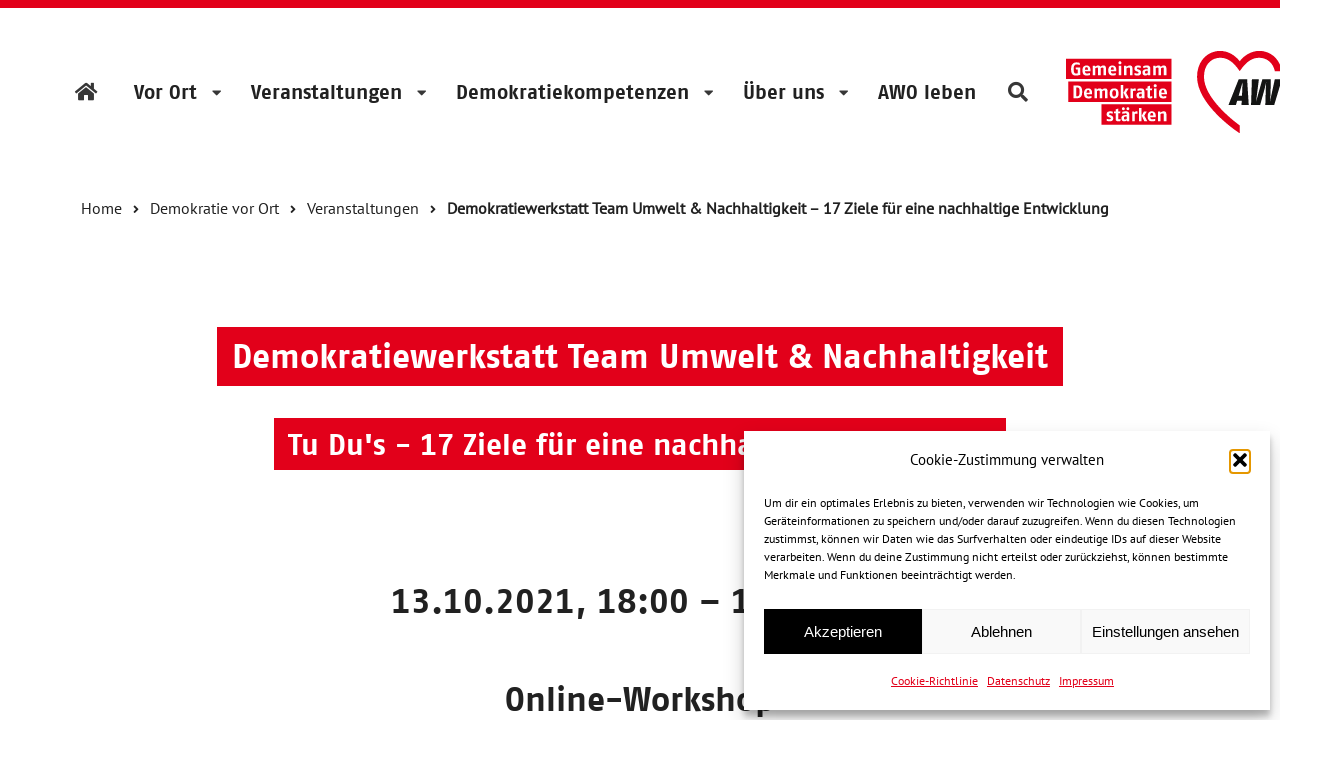

--- FILE ---
content_type: text/html; charset=UTF-8
request_url: https://demokratie.awo.org/demokratie-vor-ort/veranstaltungen/demokratiewerkstatt-team-umwelt-nachhaltigkeit-17-ziele-fuer-eine-nachhaltige-entwicklung/
body_size: 55353
content:
<!doctype html>
<html class="no-js" lang="de">

<head>
	<meta charset="UTF-8" />
	<meta name="viewport" content="width=device-width, initial-scale=1.0" />
	
	<link rel="apple-touch-icon" sizes="180x180" href="https://demokratie.awo.org/wp-content/themes/part-theme/assets/images/favicons/apple-touch-icon.png">
	<link rel="icon" type="image/png" sizes="32x32" href="https://demokratie.awo.org/wp-content/themes/part-theme/assets/images/favicons/favicon-32x32.png">
	<link rel="icon" type="image/png" sizes="16x16" href="https://demokratie.awo.org/wp-content/themes/part-theme/assets/images/favicons/favicon-16x16.png">
	<link rel="manifest" href="https://demokratie.awo.org/wp-content/themes/part-theme/assets/images/favicons/webmanifest.json">
	<link rel="mask-icon" href="https://demokratie.awo.org/wp-content/themes/part-theme/assets/images/favicons/safari-pinned-tab.svg" color="#5bbad5">
	<link rel="shortcut icon" href="https://demokratie.awo.org/wp-content/themes/part-theme/assets/images/favicons/favicon.ico">
	<meta name="msapplication-TileColor" content="#da532c">
	<meta name="msapplication-config" content="https://demokratie.awo.org/wp-content/themes/part-theme/assets/images/favicons/browserconfig.xml">
	<meta name="theme-color" content="#ffffff">


	<title>Demokratiewerkstatt Team Umwelt &#038; Nachhaltigkeit &#8211; 17 Ziele für eine nachhaltige Entwicklung &#8211; AWO</title>
<meta name='robots' content='max-image-preview:large' />
	<style>img:is([sizes="auto" i], [sizes^="auto," i]) { contain-intrinsic-size: 3000px 1500px }</style>
	<link rel='dns-prefetch' href='//api.mapbox.com' />
<link rel='dns-prefetch' href='//cdn.jsdelivr.net' />
<style type="text/css">.brave_popup{display:none}</style><script data-no-optimize="1"> var brave_popup_data = {}; var bravepop_emailValidation=false; var brave_popup_videos = {};  var brave_popup_formData = {};var brave_popup_adminUser = false; var brave_popup_pageInfo = {"type":"single","pageID":2615,"singleType":"page"};  var bravepop_emailSuggestions={};</script><link rel='stylesheet' id='wp-block-library-css' href='https://demokratie.awo.org/wp-includes/css/dist/block-library/style.min.css?ver=6.8.3' type='text/css' media='all' />
<style id='classic-theme-styles-inline-css' type='text/css'>
/*! This file is auto-generated */
.wp-block-button__link{color:#fff;background-color:#32373c;border-radius:9999px;box-shadow:none;text-decoration:none;padding:calc(.667em + 2px) calc(1.333em + 2px);font-size:1.125em}.wp-block-file__button{background:#32373c;color:#fff;text-decoration:none}
</style>
<style id='global-styles-inline-css' type='text/css'>
:root{--wp--preset--aspect-ratio--square: 1;--wp--preset--aspect-ratio--4-3: 4/3;--wp--preset--aspect-ratio--3-4: 3/4;--wp--preset--aspect-ratio--3-2: 3/2;--wp--preset--aspect-ratio--2-3: 2/3;--wp--preset--aspect-ratio--16-9: 16/9;--wp--preset--aspect-ratio--9-16: 9/16;--wp--preset--color--black: #000000;--wp--preset--color--cyan-bluish-gray: #abb8c3;--wp--preset--color--white: #ffffff;--wp--preset--color--pale-pink: #f78da7;--wp--preset--color--vivid-red: #cf2e2e;--wp--preset--color--luminous-vivid-orange: #ff6900;--wp--preset--color--luminous-vivid-amber: #fcb900;--wp--preset--color--light-green-cyan: #7bdcb5;--wp--preset--color--vivid-green-cyan: #00d084;--wp--preset--color--pale-cyan-blue: #8ed1fc;--wp--preset--color--vivid-cyan-blue: #0693e3;--wp--preset--color--vivid-purple: #9b51e0;--wp--preset--color--primary: #1779ba;--wp--preset--color--secondary: #767676;--wp--preset--color--success: #3adb76;--wp--preset--color--warning: #ffae00;--wp--preset--color--alert: #cc4b37;--wp--preset--gradient--vivid-cyan-blue-to-vivid-purple: linear-gradient(135deg,rgba(6,147,227,1) 0%,rgb(155,81,224) 100%);--wp--preset--gradient--light-green-cyan-to-vivid-green-cyan: linear-gradient(135deg,rgb(122,220,180) 0%,rgb(0,208,130) 100%);--wp--preset--gradient--luminous-vivid-amber-to-luminous-vivid-orange: linear-gradient(135deg,rgba(252,185,0,1) 0%,rgba(255,105,0,1) 100%);--wp--preset--gradient--luminous-vivid-orange-to-vivid-red: linear-gradient(135deg,rgba(255,105,0,1) 0%,rgb(207,46,46) 100%);--wp--preset--gradient--very-light-gray-to-cyan-bluish-gray: linear-gradient(135deg,rgb(238,238,238) 0%,rgb(169,184,195) 100%);--wp--preset--gradient--cool-to-warm-spectrum: linear-gradient(135deg,rgb(74,234,220) 0%,rgb(151,120,209) 20%,rgb(207,42,186) 40%,rgb(238,44,130) 60%,rgb(251,105,98) 80%,rgb(254,248,76) 100%);--wp--preset--gradient--blush-light-purple: linear-gradient(135deg,rgb(255,206,236) 0%,rgb(152,150,240) 100%);--wp--preset--gradient--blush-bordeaux: linear-gradient(135deg,rgb(254,205,165) 0%,rgb(254,45,45) 50%,rgb(107,0,62) 100%);--wp--preset--gradient--luminous-dusk: linear-gradient(135deg,rgb(255,203,112) 0%,rgb(199,81,192) 50%,rgb(65,88,208) 100%);--wp--preset--gradient--pale-ocean: linear-gradient(135deg,rgb(255,245,203) 0%,rgb(182,227,212) 50%,rgb(51,167,181) 100%);--wp--preset--gradient--electric-grass: linear-gradient(135deg,rgb(202,248,128) 0%,rgb(113,206,126) 100%);--wp--preset--gradient--midnight: linear-gradient(135deg,rgb(2,3,129) 0%,rgb(40,116,252) 100%);--wp--preset--font-size--small: 13px;--wp--preset--font-size--medium: 20px;--wp--preset--font-size--large: 36px;--wp--preset--font-size--x-large: 42px;--wp--preset--spacing--20: 0.44rem;--wp--preset--spacing--30: 0.67rem;--wp--preset--spacing--40: 1rem;--wp--preset--spacing--50: 1.5rem;--wp--preset--spacing--60: 2.25rem;--wp--preset--spacing--70: 3.38rem;--wp--preset--spacing--80: 5.06rem;--wp--preset--shadow--natural: 6px 6px 9px rgba(0, 0, 0, 0.2);--wp--preset--shadow--deep: 12px 12px 50px rgba(0, 0, 0, 0.4);--wp--preset--shadow--sharp: 6px 6px 0px rgba(0, 0, 0, 0.2);--wp--preset--shadow--outlined: 6px 6px 0px -3px rgba(255, 255, 255, 1), 6px 6px rgba(0, 0, 0, 1);--wp--preset--shadow--crisp: 6px 6px 0px rgba(0, 0, 0, 1);}:where(.is-layout-flex){gap: 0.5em;}:where(.is-layout-grid){gap: 0.5em;}body .is-layout-flex{display: flex;}.is-layout-flex{flex-wrap: wrap;align-items: center;}.is-layout-flex > :is(*, div){margin: 0;}body .is-layout-grid{display: grid;}.is-layout-grid > :is(*, div){margin: 0;}:where(.wp-block-columns.is-layout-flex){gap: 2em;}:where(.wp-block-columns.is-layout-grid){gap: 2em;}:where(.wp-block-post-template.is-layout-flex){gap: 1.25em;}:where(.wp-block-post-template.is-layout-grid){gap: 1.25em;}.has-black-color{color: var(--wp--preset--color--black) !important;}.has-cyan-bluish-gray-color{color: var(--wp--preset--color--cyan-bluish-gray) !important;}.has-white-color{color: var(--wp--preset--color--white) !important;}.has-pale-pink-color{color: var(--wp--preset--color--pale-pink) !important;}.has-vivid-red-color{color: var(--wp--preset--color--vivid-red) !important;}.has-luminous-vivid-orange-color{color: var(--wp--preset--color--luminous-vivid-orange) !important;}.has-luminous-vivid-amber-color{color: var(--wp--preset--color--luminous-vivid-amber) !important;}.has-light-green-cyan-color{color: var(--wp--preset--color--light-green-cyan) !important;}.has-vivid-green-cyan-color{color: var(--wp--preset--color--vivid-green-cyan) !important;}.has-pale-cyan-blue-color{color: var(--wp--preset--color--pale-cyan-blue) !important;}.has-vivid-cyan-blue-color{color: var(--wp--preset--color--vivid-cyan-blue) !important;}.has-vivid-purple-color{color: var(--wp--preset--color--vivid-purple) !important;}.has-black-background-color{background-color: var(--wp--preset--color--black) !important;}.has-cyan-bluish-gray-background-color{background-color: var(--wp--preset--color--cyan-bluish-gray) !important;}.has-white-background-color{background-color: var(--wp--preset--color--white) !important;}.has-pale-pink-background-color{background-color: var(--wp--preset--color--pale-pink) !important;}.has-vivid-red-background-color{background-color: var(--wp--preset--color--vivid-red) !important;}.has-luminous-vivid-orange-background-color{background-color: var(--wp--preset--color--luminous-vivid-orange) !important;}.has-luminous-vivid-amber-background-color{background-color: var(--wp--preset--color--luminous-vivid-amber) !important;}.has-light-green-cyan-background-color{background-color: var(--wp--preset--color--light-green-cyan) !important;}.has-vivid-green-cyan-background-color{background-color: var(--wp--preset--color--vivid-green-cyan) !important;}.has-pale-cyan-blue-background-color{background-color: var(--wp--preset--color--pale-cyan-blue) !important;}.has-vivid-cyan-blue-background-color{background-color: var(--wp--preset--color--vivid-cyan-blue) !important;}.has-vivid-purple-background-color{background-color: var(--wp--preset--color--vivid-purple) !important;}.has-black-border-color{border-color: var(--wp--preset--color--black) !important;}.has-cyan-bluish-gray-border-color{border-color: var(--wp--preset--color--cyan-bluish-gray) !important;}.has-white-border-color{border-color: var(--wp--preset--color--white) !important;}.has-pale-pink-border-color{border-color: var(--wp--preset--color--pale-pink) !important;}.has-vivid-red-border-color{border-color: var(--wp--preset--color--vivid-red) !important;}.has-luminous-vivid-orange-border-color{border-color: var(--wp--preset--color--luminous-vivid-orange) !important;}.has-luminous-vivid-amber-border-color{border-color: var(--wp--preset--color--luminous-vivid-amber) !important;}.has-light-green-cyan-border-color{border-color: var(--wp--preset--color--light-green-cyan) !important;}.has-vivid-green-cyan-border-color{border-color: var(--wp--preset--color--vivid-green-cyan) !important;}.has-pale-cyan-blue-border-color{border-color: var(--wp--preset--color--pale-cyan-blue) !important;}.has-vivid-cyan-blue-border-color{border-color: var(--wp--preset--color--vivid-cyan-blue) !important;}.has-vivid-purple-border-color{border-color: var(--wp--preset--color--vivid-purple) !important;}.has-vivid-cyan-blue-to-vivid-purple-gradient-background{background: var(--wp--preset--gradient--vivid-cyan-blue-to-vivid-purple) !important;}.has-light-green-cyan-to-vivid-green-cyan-gradient-background{background: var(--wp--preset--gradient--light-green-cyan-to-vivid-green-cyan) !important;}.has-luminous-vivid-amber-to-luminous-vivid-orange-gradient-background{background: var(--wp--preset--gradient--luminous-vivid-amber-to-luminous-vivid-orange) !important;}.has-luminous-vivid-orange-to-vivid-red-gradient-background{background: var(--wp--preset--gradient--luminous-vivid-orange-to-vivid-red) !important;}.has-very-light-gray-to-cyan-bluish-gray-gradient-background{background: var(--wp--preset--gradient--very-light-gray-to-cyan-bluish-gray) !important;}.has-cool-to-warm-spectrum-gradient-background{background: var(--wp--preset--gradient--cool-to-warm-spectrum) !important;}.has-blush-light-purple-gradient-background{background: var(--wp--preset--gradient--blush-light-purple) !important;}.has-blush-bordeaux-gradient-background{background: var(--wp--preset--gradient--blush-bordeaux) !important;}.has-luminous-dusk-gradient-background{background: var(--wp--preset--gradient--luminous-dusk) !important;}.has-pale-ocean-gradient-background{background: var(--wp--preset--gradient--pale-ocean) !important;}.has-electric-grass-gradient-background{background: var(--wp--preset--gradient--electric-grass) !important;}.has-midnight-gradient-background{background: var(--wp--preset--gradient--midnight) !important;}.has-small-font-size{font-size: var(--wp--preset--font-size--small) !important;}.has-medium-font-size{font-size: var(--wp--preset--font-size--medium) !important;}.has-large-font-size{font-size: var(--wp--preset--font-size--large) !important;}.has-x-large-font-size{font-size: var(--wp--preset--font-size--x-large) !important;}
:where(.wp-block-post-template.is-layout-flex){gap: 1.25em;}:where(.wp-block-post-template.is-layout-grid){gap: 1.25em;}
:where(.wp-block-columns.is-layout-flex){gap: 2em;}:where(.wp-block-columns.is-layout-grid){gap: 2em;}
:root :where(.wp-block-pullquote){font-size: 1.5em;line-height: 1.6;}
</style>
<link rel='stylesheet' id='part_map-markers-frontend-styles-css' href='https://demokratie.awo.org/wp-content/plugins/part-map/dist/css/styles.css?ver=6.8.3' type='text/css' media='all' />
<link rel='stylesheet' id='mapbox-style-css' href='https://api.mapbox.com/mapbox-gl-js/v1.12.0/mapbox-gl.css?ver=6.8.3' type='text/css' media='all' />
<link rel='stylesheet' id='cmplz-general-css' href='https://demokratie.awo.org/wp-content/plugins/complianz-gdpr/assets/css/cookieblocker.min.css?ver=1762345847' type='text/css' media='all' />
<link rel='stylesheet' id='main-stylesheet-css' href='https://demokratie.awo.org/wp-content/themes/part-theme/semantic/dist/semantic.min.css?ver=1.0.0' type='text/css' media='all' />
<script type="text/javascript" src="https://demokratie.awo.org/wp-content/themes/part-theme/assets/library/jquery-3.5.1.min.js?ver=3.5.1" id="jquery-js"></script>
<script type="text/javascript" src="https://cdn.jsdelivr.net/npm/@tsparticles/confetti@3.0.2/tsparticles.confetti.bundle.min.js?ver=3.0.2" id="confetti-js"></script>
<script type="text/javascript" src="https://demokratie.awo.org/wp-content/themes/part-theme/semantic/dist/semantic.min.js?ver=1.0.0" id="semantic-js"></script>
<link rel="https://api.w.org/" href="https://demokratie.awo.org/wp-json/" /><link rel="alternate" title="JSON" type="application/json" href="https://demokratie.awo.org/wp-json/wp/v2/pages/2615" /><link rel="alternate" title="oEmbed (JSON)" type="application/json+oembed" href="https://demokratie.awo.org/wp-json/oembed/1.0/embed?url=https%3A%2F%2Fdemokratie.awo.org%2Fdemokratie-vor-ort%2Fveranstaltungen%2Fdemokratiewerkstatt-team-umwelt-nachhaltigkeit-17-ziele-fuer-eine-nachhaltige-entwicklung%2F" />
<link rel="alternate" title="oEmbed (XML)" type="text/xml+oembed" href="https://demokratie.awo.org/wp-json/oembed/1.0/embed?url=https%3A%2F%2Fdemokratie.awo.org%2Fdemokratie-vor-ort%2Fveranstaltungen%2Fdemokratiewerkstatt-team-umwelt-nachhaltigkeit-17-ziele-fuer-eine-nachhaltige-entwicklung%2F&#038;format=xml" />
			<style>.cmplz-hidden {
					display: none !important;
				}</style>		<style type="text/css" id="wp-custom-css">
			.cmplz-cookiebanner .cmplz-links .cmplz-link {
	margin: 0 9px 0 0px !important;
}
.screen-reader-text {
    clip: rect(1px,1px,1px,1px);
    word-wrap: normal!important;
    border: 0;
    -webkit-clip-path: inset(50%);
    clip-path: inset(50%);
    height: 1px;
    margin: -1px;
    overflow: hidden;
    padding: 0;
    position: absolute;
    width: 1px;
}		</style>
		</head>

<body class="wp-singular page-template-default page page-id-2615 page-child parent-pageid-386 wp-theme-part-theme topbar">

	
<nav class="ui full sidebar off-canvas" id="mobile-menu" role="navigation">
	<div class="title-bar ui container">
		<div class="ui grid middle aligned vertically padded ">
			<div class="column two wide">
				<span id="closeSidebar" class="icon-menu"><i class="close icon"></i></span>
			</div>
			<div class="column four wide right aligned">
				<span class="site-mobile-title title-bar-title">
					<a href="https://demokratie.awo.org/" rel="home">
						<img class="logo image responsive" src="https://demokratie.awo.org/wp-content/themes/part-theme/assets/images/logo-awo.svg" alt="AWO">
					</a>
				</span>
			</div>
		</div>
	</div>
	<div class="menuwrapper ui container">
		<div class="ui grid">
			<div class="ui column">
				<div class="ui part-mobile-menu secondary stackable menu mobilemenu">
					<a  href="https://demokratie.awo.org/"  class="item"><i class="home icon"><span>Startseite</span></i></a>
<div class='submenu-wrapper'>
<a  href="https://demokratie.awo.org/demokratie-vor-ort/"  class="item">Vor Ort</a>
<i data-toggle-target='300303' class='dropdown icon toggle-mobile-menu'></i><div class='sub-menu hidden' data-toggle-id='300303'>

	<div class='submenu-wrapper'>
<a  href="https://demokratie.awo.org/demokratie-vor-ort/demokratieprojekte/"  class="item">AWO Demokratieprojekte</a>
	<i data-toggle-target='968829' class='dropdown icon toggle-mobile-menu'></i><div class='sub-menu hidden' data-toggle-id='968829'>
<a  href="https://demokratie.awo.org/demokratie-vor-ort/awo-liebt-demokratie/"  class="item">AWO Bayern „AWO l(i)ebt Demokratie“</a><a  href="https://demokratie.awo.org/demokratie-vor-ort/haltung-wird-handeln/"  class="item">AWO Mecklenburg Vorpommern „Haltung wird Handeln“</a><a  href="https://demokratie.awo.org/demokratie-vor-ort/awo-mittelrhein-gemeinsam-demokratisch-ohne-grenzen/"  class="item">AWO Mittelrhein „Gemeinsam.Demokratisch.Ohne Grenzen“</a><a  href="https://demokratie.awo.org/demokratie-vor-ort/mitwirkung/"  class="item">AWO Sachsen „MitWirkung“</a><a  href="https://demokratie.awo.org/demokratie-vor-ort/mitwirkung-im-verband/"  class="item">AWO Schleswig-Holstein „MitWirkung – im Verband!“</a><a  href="https://demokratie.awo.org/demokratie-vor-ort/zukunftschancen/"  class="item">AWO Thüringen „ZukunftsChancen!“</a><a  href="https://demokratie.awo.org/demokratie-vor-ort/zukunft-mit-herz-gestalten/"  class="item">AWO Westliches Westfalen „Zukunft mit Herz gestalten!“</a>	</div><!-- close nesting-level-1-->
</div><a  href="https://demokratie.awo.org/demokratie-vor-ort/aktuelles-awo-demokratiepraxis/"  class="item">Aktuelles aus der AWO Demokratiepraxis</a><a  href="https://demokratie.awo.org/demokratie-vor-ort/awo-demokratie-newsletter/"  class="item">AWO Demokratie-Newsletter</a><a  href="https://demokratie.awo.org/demokratie-vor-ort/archiv-der-awo-demokratiepraxis/"  class="item">Archiv der AWO Demokratiepraxis</a></div><!-- close nesting-level-0-->
</div>
<div class='submenu-wrapper'>
<a  href="https://demokratie.awo.org/veranstaltungen/"  class="item">Veranstaltungen</a>
<i data-toggle-target='984013' class='dropdown icon toggle-mobile-menu'></i><div class='sub-menu hidden' data-toggle-id='984013'>
<a  href="https://demokratie.awo.org/demokratie-vor-ort/veranstaltungen/"  class="item">Aktuelle Veranstaltungen</a><a  href="https://demokratie.awo.org/demokratie-vor-ort/veranstaltungen/zurueckliegende-veranstaltungen/"  class="item">Zurückliegende Veranstaltungen</a></div><!-- close nesting-level-0-->
</div>
<div class='submenu-wrapper'>
<a  href="https://demokratie.awo.org/demokratiekompetenzen/"  class="item">Demokratiekompetenzen</a>
<i data-toggle-target='657352' class='dropdown icon toggle-mobile-menu'></i><div class='sub-menu hidden' data-toggle-id='657352'>
<a  href="https://demokratie.awo.org/demokratiekompetenzen/grundlagen/"  class="item">Grundlagen der Demokratiestärkung</a><a  href="https://demokratie.awo.org/demokratiekompetenzen/ansaetze-der-demokratiestaerkung/"  class="item">Ansätze der Demokratiestärkung</a><a  href="https://demokratie.awo.org/demokratiekompetenzen/demokratainment/"  class="item">Demokratainment</a><a  href="https://demokratie.awo.org/demokratiekompetenzen/handwerkszeug-demokratiestaerkung/"  class="item">Handwerkszeug Demokratiestärkung</a><a  href="https://demokratie.awo.org/demokratiekompetenzen/publikationen-demokratiestaerkung/"  class="item">Publikationen AWO Demokratiestärkung</a><a  href="https://demokratie.awo.org/demokratiekompetenzen/was-tun-bei-demokratiegefaehrdung/"  class="item">Was tun bei Demokratiegefährdung?</a><a  href="https://demokratie.awo.org/demokratiekompetenzen/inspiration/"  class="item">Inspiration für demokratische Praxis</a><a  href="https://demokratie.awo.org/demokratiekompetenzen/projektmanagement/"  class="item">Tipps für eigene Projekte</a><a  href="https://demokratie.awo.org/demokratiekompetenzen/hintergrundwissen-und-geschichte/"  class="item">Hintergrundwissen und Geschichte</a></div><!-- close nesting-level-0-->
</div>
<div class='submenu-wrapper'>
<a  href="https://demokratie.awo.org/ueber-uns/"  class="item">Über uns</a>
<i data-toggle-target='591938' class='dropdown icon toggle-mobile-menu'></i><div class='sub-menu hidden' data-toggle-id='591938'>
<a  href="https://demokratie.awo.org/ueber-uns/demokratie-in-der-awo/"  class="item">Demokratie in der AWO</a><a  href="https://demokratie.awo.org/ueber-uns/was-wir-tun/"  class="item">Was wir tun</a><a  href="https://demokratie.awo.org/ueber-uns/awo-fachstelle-zdt/"  class="item">AWO Fachstelle „Zusammenhalt durch Teilhabe“</a></div><!-- close nesting-level-0-->
</div><a  href="https://demokratie.awo.org/awo-leben/"  class="item">AWO leben</a>				</div>
			</div>
		</div>
	</div>
</nav>

<div class="pusher" data-off-canvas-content>


	<header class="site-header" role="banner">
		<div class="title-bar">
			<div class="ui grid middle aligned vertically padded">
				<div class="column two wide">
					<span id="openSidebar" class="icon-menu"><i class="bars icon"></i></span>
					<i class="search icon toggle-searchform" style="font-size: 1.35em;" id="toggleSearchform"></i>
				</div>
				<div class="column four wide right aligned">
					<span class="site-mobile-title title-bar-title">
						<a href="https://demokratie.awo.org/" rel="home">
							<img class="logo image responsive" src="https://demokratie.awo.org/wp-content/themes/part-theme/assets/images/logo-awo.svg" alt="AWO">
						</a>
					</span>
				</div>
			</div>
		</div>
		<div class="top-bar">
			<nav class="mainmenu" role="navigation">
				<div class="ui container">
					<div class="ui grid">
						<div class="column">
							<div class="ui secondary menu">
								<a  href="https://demokratie.awo.org/"  class="menu-item menu-item-type-post_type menu-item-object-page menu-item-home item"><i class="home icon"><span>Startseite</span></i></a>
<div class='ui dropdown item'>
<a  href="https://demokratie.awo.org/demokratie-vor-ort/"  class="menu-item menu-item-type-post_type menu-item-object-page current-page-ancestor menu-item-has-children">Vor Ort</a>
<div class='menu nesting-level-0'>

	<div class='item'>
<a  href="https://demokratie.awo.org/demokratie-vor-ort/demokratieprojekte/"  class="menu-item menu-item-type-post_type menu-item-object-page menu-item-has-children">AWO Demokratieprojekte</a>
	<div class='menu nesting-level-1'>
<a  href="https://demokratie.awo.org/demokratie-vor-ort/awo-liebt-demokratie/"  class="menu-item menu-item-type-post_type menu-item-object-page item">AWO Bayern „AWO l(i)ebt Demokratie“</a><a  href="https://demokratie.awo.org/demokratie-vor-ort/haltung-wird-handeln/"  class="menu-item menu-item-type-post_type menu-item-object-page item">AWO Mecklenburg Vorpommern „Haltung wird Handeln“</a><a  href="https://demokratie.awo.org/demokratie-vor-ort/awo-mittelrhein-gemeinsam-demokratisch-ohne-grenzen/"  class="menu-item menu-item-type-post_type menu-item-object-page item">AWO Mittelrhein „Gemeinsam.Demokratisch.Ohne Grenzen“</a><a  href="https://demokratie.awo.org/demokratie-vor-ort/mitwirkung/"  class="menu-item menu-item-type-post_type menu-item-object-page item">AWO Sachsen „MitWirkung“</a><a  href="https://demokratie.awo.org/demokratie-vor-ort/mitwirkung-im-verband/"  class="menu-item menu-item-type-post_type menu-item-object-page item">AWO Schleswig-Holstein „MitWirkung – im Verband!“</a><a  href="https://demokratie.awo.org/demokratie-vor-ort/zukunftschancen/"  class="menu-item menu-item-type-post_type menu-item-object-page item">AWO Thüringen „ZukunftsChancen!“</a><a  href="https://demokratie.awo.org/demokratie-vor-ort/zukunft-mit-herz-gestalten/"  class="menu-item menu-item-type-post_type menu-item-object-page item">AWO Westliches Westfalen „Zukunft mit Herz gestalten!“</a>	</div><!-- close nesting-level-1--></div>
<a  href="https://demokratie.awo.org/demokratie-vor-ort/aktuelles-awo-demokratiepraxis/"  class="menu-item menu-item-type-post_type menu-item-object-page item">Aktuelles aus der AWO Demokratiepraxis</a><a  href="https://demokratie.awo.org/demokratie-vor-ort/awo-demokratie-newsletter/"  class="menu-item menu-item-type-post_type menu-item-object-page item">AWO Demokratie-Newsletter</a><a  href="https://demokratie.awo.org/demokratie-vor-ort/archiv-der-awo-demokratiepraxis/"  class="menu-item menu-item-type-post_type menu-item-object-page item">Archiv der AWO Demokratiepraxis</a></div><!-- close nesting-level-0--></div>

<div class='ui dropdown item'>
<a  href="https://demokratie.awo.org/veranstaltungen/"  class="menu-item menu-item-type-post_type menu-item-object-page menu-item-has-children">Veranstaltungen</a>
<div class='menu nesting-level-0'>
<a  href="https://demokratie.awo.org/demokratie-vor-ort/veranstaltungen/"  class="menu-item menu-item-type-post_type menu-item-object-page current-page-ancestor item">Aktuelle Veranstaltungen</a><a  href="https://demokratie.awo.org/demokratie-vor-ort/veranstaltungen/zurueckliegende-veranstaltungen/"  class="menu-item menu-item-type-post_type menu-item-object-page item">Zurückliegende Veranstaltungen</a></div><!-- close nesting-level-0--></div>

<div class='ui dropdown item'>
<a  href="https://demokratie.awo.org/demokratiekompetenzen/"  class="menu-item menu-item-type-post_type menu-item-object-page menu-item-has-children">Demokratiekompetenzen</a>
<div class='menu nesting-level-0'>
<a  href="https://demokratie.awo.org/demokratiekompetenzen/grundlagen/"  class="menu-item menu-item-type-post_type menu-item-object-page item">Grundlagen der Demokratiestärkung</a><a  href="https://demokratie.awo.org/demokratiekompetenzen/ansaetze-der-demokratiestaerkung/"  class="menu-item menu-item-type-post_type menu-item-object-page item">Ansätze der Demokratiestärkung</a><a  href="https://demokratie.awo.org/demokratiekompetenzen/demokratainment/"  class="menu-item menu-item-type-post_type menu-item-object-page item">Demokratainment</a><a  href="https://demokratie.awo.org/demokratiekompetenzen/handwerkszeug-demokratiestaerkung/"  class="menu-item menu-item-type-post_type menu-item-object-page item">Handwerkszeug Demokratiestärkung</a><a  href="https://demokratie.awo.org/demokratiekompetenzen/publikationen-demokratiestaerkung/"  class="menu-item menu-item-type-post_type menu-item-object-page item">Publikationen AWO Demokratiestärkung</a><a  href="https://demokratie.awo.org/demokratiekompetenzen/was-tun-bei-demokratiegefaehrdung/"  class="menu-item menu-item-type-post_type menu-item-object-page item">Was tun bei Demokratiegefährdung?</a><a  href="https://demokratie.awo.org/demokratiekompetenzen/inspiration/"  class="menu-item menu-item-type-post_type menu-item-object-page item">Inspiration für demokratische Praxis</a><a  href="https://demokratie.awo.org/demokratiekompetenzen/projektmanagement/"  class="menu-item menu-item-type-post_type menu-item-object-page item">Tipps für eigene Projekte</a><a  href="https://demokratie.awo.org/demokratiekompetenzen/hintergrundwissen-und-geschichte/"  class="menu-item menu-item-type-post_type menu-item-object-page item">Hintergrundwissen und Geschichte</a></div><!-- close nesting-level-0--></div>

<div class='ui dropdown item'>
<a  href="https://demokratie.awo.org/ueber-uns/"  class="menu-item menu-item-type-post_type menu-item-object-page menu-item-has-children">Über uns</a>
<div class='menu nesting-level-0'>
<a  href="https://demokratie.awo.org/ueber-uns/demokratie-in-der-awo/"  class="menu-item menu-item-type-post_type menu-item-object-page item">Demokratie in der AWO</a><a  href="https://demokratie.awo.org/ueber-uns/was-wir-tun/"  class="menu-item menu-item-type-post_type menu-item-object-page item">Was wir tun</a><a  href="https://demokratie.awo.org/ueber-uns/awo-fachstelle-zdt/"  class="menu-item menu-item-type-post_type menu-item-object-page item">AWO Fachstelle „Zusammenhalt durch Teilhabe“</a></div><!-- close nesting-level-0--></div>
<a  href="https://demokratie.awo.org/awo-leben/"  class="menu-item menu-item-type-post_type menu-item-object-page item">AWO leben</a>								<div class="link item">
									<i class="search icon toggle-searchform" id="toggleSearchform"></i>
								</div>
								
								<div class="right menu">
									<a class="header item" href="https://demokratie.awo.org/" rel="home">
										<img class="logo image responsive" src="https://demokratie.awo.org/wp-content/themes/part-theme/assets/images/logo-awo.svg" alt="AWO">
									</a>
								</div>
							</div>
						</div>
					</div>
				</div>
			</nav>
		</div>
		<div class="search-bar close">
			<div class="ui one column vertically padded grid">
				<div class="column">
					
<form role="search" method="get" id="searchform" action="https://demokratie.awo.org/">
	<div class="ui search item">
		<div class="ui transparent icon input">
			<input class="prompt" type="text" name="s" id="s" aria-label="Suche" placeholder="Suche">
			<button type="submit" id="searchsubmit" class="ui icon transparent button" value="Suche"><i class="search link icon"></i></button>
		</div>
	</div>
</form>
				</div>

			</div>
			<i id="closeSearchform" class="close icon toggle-searchform"></i>
			<script>
				/*
				 * Toggle Search Bar
				 */
				$('.toggle-searchform').click(function() {
					$('.search-bar').toggleClass('open close');
					try{
						document.querySelector("#s").focus();
					}catch (e) {

					}
				});
			</script>
		</div>
	</header>
	
	<div class="ui container">
		<div class="ui one column grid vertically padded">
			<div class="row">
				<div class="column">
					<div id="crumbs" class="ui breadcrumb"><a class="section" href="https://demokratie.awo.org">Home</a> <i class="right angle icon divider"></i> <a href="https://demokratie.awo.org/demokratie-vor-ort/">Demokratie vor Ort</a> <i class="right angle icon divider"></i> <a href="https://demokratie.awo.org/demokratie-vor-ort/veranstaltungen/">Veranstaltungen</a> <i class="right angle icon divider"></i> <div class="active section">Demokratiewerkstatt Team Umwelt &#038; Nachhaltigkeit &#8211; 17 Ziele für eine nachhaltige Entwicklung</div></div>				</div>
			</div>
		</div>
	</div>
	
	
<div class="section column-full padding-top-m padding-bottom-s " style="">
	<div class="ui container">
		<div class="ui one column grid vertically padded">
			<div class="row ">
								<div class="column">
					<div class="contentbox ">
						

<div class="contentitem">
<h2 class="ui header  center aligned h1"><span>Demokratiewerkstatt Team Umwelt & Nachhaltigkeit</span>
</h2>
</div>
 

<div class="contentitem">
<h2 class="ui header  center aligned "><span>Tu Du's - 17 Ziele für eine nachhaltige Entwicklung</span>
</h2>
</div>
 					</div>
				</div>
			</div>
		</div>
	</div>
</div>


<div class="section column-center padding-top-null padding-bottom-s " style="">
	<div class="ui container">
		<div class="ui centered grid vertically padded">
			<div class="row ">
								<div class="column six wide mobile four wide tablet four wide computer">
					<div class="contentbox ">
						

<div class="contentitem">
<h5 class="ui header  center aligned h1"><span>13.10.2021, 18:00 – 19:30 Uhr</span>
</h5>
</div>
 
<div  class="contentitem  left aligned">
	<div class="ui divider hidden null" style="width:100%"></div>
</div>



<div class="contentitem">
<h5 class="ui header  center aligned h1"><span>Online-Workshop</span>
</h5>
</div>
 
<div  class="contentitem  left aligned">
	<div class="ui divider hidden null" style="width:100%"></div>
</div>


<div class="contentitem ">
	<h5>Veranstalter: <strong>AWO Landesverband Bayern, <a href="https://demokratie.awo.org/demokratie-vor-ort/awo-liebt-demokratie/" target="_blank" rel="noopener">Projekt &#8222;AWO l(i)ebt Demokratie&#8220;</a></strong></h5>
</div>

<div  class="contentitem  left aligned">
	<div class="ui divider hidden null" style="width:100%"></div>
</div>


<div class="contentitem ">
	<p><strong>Veranstaltungsort: </strong>online</p>
</div>

<div  class="contentitem  left aligned">
	<div class="ui divider hidden null" style="width:100%"></div>
</div>


<div class="contentitem  left aligned">
			<img
			class="ui image responsive lazy-responsive-image"
			data-small-imgsrc=""
			data-medium-imgsrc="https://demokratie.awo.org/wp-content/uploads/DW-Einladung_FB-Event_Umwelt-1-600x315.png"
			data-large-imgsrc="https://demokratie.awo.org/wp-content/uploads/DW-Einladung_FB-Event_Umwelt-1-700x368.png"
			data-small-imgsrc-highres="https://demokratie.awo.org/wp-content/uploads/DW-Einladung_FB-Event_Umwelt-1-1200x630.png"
			data-medium-imgsrc-highres="https://demokratie.awo.org/wp-content/uploads/DW-Einladung_FB-Event_Umwelt-1-1200x630.png"
			data-large-imgsrc-highres="https://demokratie.awo.org/wp-content/uploads/DW-Einladung_FB-Event_Umwelt-1-1400x735.png"
			src="https://demokratie.awo.org/wp-content/themes/part-theme/assets/images/wireframe/image.png"
			alt="">
		</div>

<div  class="contentitem  left aligned">
	<div class="ui divider hidden null" style="width:100%"></div>
</div>


<div class="contentitem ">
	<p><strong>AWO Demokratiewerkstatt</strong><br />
<strong><a href="https://www.facebook.com/hashtag/teamumweltundnachhaltigkeit?__eep__=6&amp;__cft__%5b0%5d=AZUjN7uT4qXfmhM6bp5D8XL5mafkU2jIu_p1gdQfwu1qXH-ac0BQ6gasZR04iMDSuuea1dLk5jlQTE_t5a_PwgYd44TadfX6tUVVBy0Pa2WYtRF1RMchLMxl4UOR2ibiX2ZmyZLFo2gT5UsCBvZ91Cxj&amp;__tn__=q" target="_blank" rel="noopener">#TeamUmweltundNachhaltigkeit</a></strong><br />
<strong>Weiterbilden. Austauschen. Handeln</strong></p>
<p>Bei diesem kostenlosen Online-Workshop dreht sich alles um die Nachhaltigkeitskampagne der Vereinten Nationen mit ihren 17 nachhaltigen Entwicklungszielen &#8211; den Sustainable Development Goals (SDG)</p>
<p>Was sind diese Ziele und wie können wir sie wann erreichen? Wie sieht die deutsche Nachhaltigkeitsstrategie aus? Welche Verantwortung übernimmt Deutschland mit seinem entwicklungspolitischen Engagement für eine globale nachhaltige Entwicklung?</p>
<p>In dem interaktiven Workshop mit Anne Hebekeuser von ENGAGEMENT GLOBAL<br />
beschäftigen wir uns mit ausgewählten Entwicklungszielen der Agenda 2030.<br />
Im Fokus stehen dabei die eigenen &#8222;Tu Du&#8217;s&#8220;- also die Frage, wie man diese <a href="https://www.facebook.com/hashtag/17ziele?__eep__=6" target="_blank" rel="noopener">#17Ziele</a> im eigenen Alltag umsetzen kann.</p>
<p>Der kostenlose Online-Workshop findet im Rahmen der digitalen Demokratiewerkstatt <a href="https://www.facebook.com/hashtag/teamumweltundnachhaltigkeit?__eep__=6" target="_blank" rel="noopener">#TeamUmweltundNachhaltigkeit</a> statt. Das Team trifft sich jeden 2. Mittwoch des Monats, von 18.00 &#8211; 19.30 Uhr, online, um jeweils über eine aktuelle Frage aus dem Themenkomplex Umwelt und Nachhaltigkeit zu sprechen. In unserem Team habt Ihr die Möglichkeit, Euch weiterzubilden, Euch mit anderen Interessierten auszutauschen und dann gemeinsam ins Handeln zu kommen!</p>
<p>Ihr könnt jederzeit in das Team einsteigen oder auch nur einmalig mitmachen.</p>
<p>Wir laden jede*n ganz herzlich ein, mitzumachen, es sind keine Vorkenntnisse erforderlich, hauptsache, Du möchtest Dich gemeinsam mit uns für eine nachhaltige Zukunft einsetzen!</p>
<p>Die Demokratiewerkstätten finden im Rahmen von &#8222;AWO l(i)ebt Demokratie&#8220; statt. &#8222;AWO l(i)ebt Demokratie&#8220; ist ein Projekt des Arbeiterwohlfahrt Landesverbands Bayern e.V. Es ist Teil des Bundesprogramms „Zusammenhalt durch Teilhabe“ und wird gefördert durch das Bundesministerium des Innern, für Bau und Heimat.</p>
<p><strong>Zielgruppe:</strong> für alle Interessierten offen</p>
<p><strong>Anmeldung</strong> zur Veranstaltung kostenlos per Mail an <a href="mailto:zdt@awo-bayern.de" target="_blank" rel="noopener">zdt@awo-bayern.de</a></p>
<p><strong>Mehr Infos: </strong><a href="https://www.facebook.com/events/4385545418189552" target="_blank" rel="noopener">https://www.facebook.com/events/4385545418189552</a></p>
</div>
					</div>
				</div>
			</div>
		</div>
	</div>
</div>

<div class="section downloads   padding-top-s padding-bottom-s " style="">
	<div class="ui container">
		<div class="ui stackable two column grid vertically padded">
			<div class="row stretched">
				<div class="column one">
					<div class="contentbox">
												<div class="contentitem aligned center">						
							
																												<img class="ui image responsive" src="https://demokratie.awo.org/wp-content/uploads/AWO-Demokratiewerkstaetten-2021-Informationsblatt-pdf-306x400.jpg" alt="AWO Demokratiewerkstätten 2021 Informationsblatt" />
							
						</div>
						  
					</div>
				</div>
				<div class="column two">
					<div class="contentbox">
						<div class="ui header h3">Überblick über alle Demokratiewerkstätten</div>
												<a href="https://demokratie.awo.org/wp-content/uploads/AWO-Demokratiewerkstaetten-2021-Informationsblatt.pdf" target="_blank" class="ui button right labeled icon readmore"><i class="long arrow alternate right icon"></i>Download Info Demokratiewerkstätten</a>
					</div>
				</div>
			</div>
			  
		</div>
	</div>
</div>

<div class="section column-center padding-top-s padding-bottom-l " style="">
	<div class="ui container">
		<div class="ui centered grid vertically padded">
			<div class="row ">
								<div class="column six wide mobile four wide tablet four wide computer">
					<div class="contentbox ">
						
<div
	class="contentitem secondary left aligned">
			<a href="https://demokratie.awo.org/demokratie-vor-ort/veranstaltungen/" target=""
			 title="Veranstaltungen"
			 class="ui button secondary">zurück zu allen Veranstaltungen</a>
	</div>
					</div>
				</div>
			</div>
		</div>
	</div>
</div>


<footer class="footerbox">
	<div class="ui vertical footer segment mainrow">
		<div class="ui container">
						
			<div class="ui inverted divided equal height stackable grid">
															<div class="two wide column">
							<h5 class="ui header">
																	
									Links																
							</h5>
							<p><a href="/datenschutz/">Datenschutz</a><br />
<a href="/impressum/">Impressum</a><br />
<a href="/cookie-richtlinie-eu/">Cookie-Richtlinie</a></p>
						</div>
											<div class="two wide column">
							<h5 class="ui header">
																	
									Kontakt																
							</h5>
							<p>AWO Bundesverband e.V.<br />
Tel.: +493026309-207<br />
E-Mail: <a href="mailto:FachstelleZdT@awo.org">FachstelleZdT@awo.org</a><br />
<a href="https://www.awo.org">www.awo.org</a></p>
						</div>
											<div class="two wide column">
							<h5 class="ui header">
																	
									Social Media																
							</h5>
							<p><a href="https://www.instagram.com/awobund/" target="_blank"><i class="instagram icon"></i></a><a href="https://www.facebook.com/awo.bundesverband.3" target="_blank"><i class="facebook icon"></i></a><a href="https://twitter.com/awobund" target="_blank"><i class="twitter icon"></i></a></p>
						</div>
												</div>
		</div>
	</div>
	
	<div class="footer-info-bottom">
		<div class="ui container">
			<div class="ui centered stackable grid vertically padded">
				<div class="column six wide">
					<div class="ui one column stackable grid">
<div class="column">
<p style="text-align: center">Gefördert durch das Bundesministerium des Innern und für Heimat im Rahmen des Bundesprogramms „Zusammenhalt durch Teilhabe“</p>
</div>
</div>
<div class="ui six column stackable grid middle aligned">
<div class="column"></div>
<div class="column"></div>
<div class="column">
<div class="contentitem center aligned">
<a href="https://www.zusammenhalt-durch-teilhabe.de/"><img decoding="async" src="https://demokratie.awo.org/wp-content/uploads/logo-zt.png" alt="" class="ui image responsive" /></a>
</div>
</div>
<div class="column">
<div class="contentitem center aligned">
<a href="https://www.bmi.bund.de/DE/startseite/startseite-node.html"><img decoding="async" src="https://demokratie.awo.org/wp-content/uploads/BMI_Fz_2021_Office_Farbe_de.png" alt="" class="ui image responsive" /></a>
</div>
</div>
<div class="column"></div>
<div class="column"></div>
</div>
				</div>
			</div>
		</div>
	</div>
</footer>
<span href="#" class="backtotop"><i class="angle up icon"></i></span>




<script type="speculationrules">
{"prefetch":[{"source":"document","where":{"and":[{"href_matches":"\/*"},{"not":{"href_matches":["\/wp-*.php","\/wp-admin\/*","\/wp-content\/uploads\/*","\/wp-content\/*","\/wp-content\/plugins\/*","\/wp-content\/themes\/part-theme\/*","\/*\\?(.+)"]}},{"not":{"selector_matches":"a[rel~=\"nofollow\"]"}},{"not":{"selector_matches":".no-prefetch, .no-prefetch a"}}]},"eagerness":"conservative"}]}
</script>

<!-- Consent Management powered by Complianz | GDPR/CCPA Cookie Consent https://wordpress.org/plugins/complianz-gdpr -->
<div id="cmplz-cookiebanner-container"><div class="cmplz-cookiebanner cmplz-hidden banner-1 bottom-right-view-preferences optin cmplz-bottom-right cmplz-categories-type-view-preferences" aria-modal="true" data-nosnippet="true" role="dialog" aria-live="polite" aria-labelledby="cmplz-header-1-optin" aria-describedby="cmplz-message-1-optin">
	<div class="cmplz-header">
		<div class="cmplz-logo"></div>
		<div class="cmplz-title" id="cmplz-header-1-optin">Cookie-Zustimmung verwalten</div>
		<div class="cmplz-close" tabindex="0" role="button" aria-label="Dialog schließen">
			<svg aria-hidden="true" focusable="false" data-prefix="fas" data-icon="times" class="svg-inline--fa fa-times fa-w-11" role="img" xmlns="http://www.w3.org/2000/svg" viewBox="0 0 352 512"><path fill="currentColor" d="M242.72 256l100.07-100.07c12.28-12.28 12.28-32.19 0-44.48l-22.24-22.24c-12.28-12.28-32.19-12.28-44.48 0L176 189.28 75.93 89.21c-12.28-12.28-32.19-12.28-44.48 0L9.21 111.45c-12.28 12.28-12.28 32.19 0 44.48L109.28 256 9.21 356.07c-12.28 12.28-12.28 32.19 0 44.48l22.24 22.24c12.28 12.28 32.2 12.28 44.48 0L176 322.72l100.07 100.07c12.28 12.28 32.2 12.28 44.48 0l22.24-22.24c12.28-12.28 12.28-32.19 0-44.48L242.72 256z"></path></svg>
		</div>
	</div>

	<div class="cmplz-divider cmplz-divider-header"></div>
	<div class="cmplz-body">
		<div class="cmplz-message" id="cmplz-message-1-optin">Um dir ein optimales Erlebnis zu bieten, verwenden wir Technologien wie Cookies, um Geräteinformationen zu speichern und/oder darauf zuzugreifen. Wenn du diesen Technologien zustimmst, können wir Daten wie das Surfverhalten oder eindeutige IDs auf dieser Website verarbeiten. Wenn du deine Zustimmung nicht erteilst oder zurückziehst, können bestimmte Merkmale und Funktionen beeinträchtigt werden.</div>
		<!-- categories start -->
		<div class="cmplz-categories">
			<details class="cmplz-category cmplz-functional" >
				<summary>
						<span class="cmplz-category-header">
							<span class="cmplz-category-title">Funktional</span>
							<span class='cmplz-always-active'>
								<span class="cmplz-banner-checkbox">
									<input type="checkbox"
										   id="cmplz-functional-optin"
										   data-category="cmplz_functional"
										   class="cmplz-consent-checkbox cmplz-functional"
										   size="40"
										   value="1"/>
									<label class="cmplz-label" for="cmplz-functional-optin"><span class="screen-reader-text">Funktional</span></label>
								</span>
								Immer aktiv							</span>
							<span class="cmplz-icon cmplz-open">
								<svg xmlns="http://www.w3.org/2000/svg" viewBox="0 0 448 512"  height="18" ><path d="M224 416c-8.188 0-16.38-3.125-22.62-9.375l-192-192c-12.5-12.5-12.5-32.75 0-45.25s32.75-12.5 45.25 0L224 338.8l169.4-169.4c12.5-12.5 32.75-12.5 45.25 0s12.5 32.75 0 45.25l-192 192C240.4 412.9 232.2 416 224 416z"/></svg>
							</span>
						</span>
				</summary>
				<div class="cmplz-description">
					<span class="cmplz-description-functional">Die technische Speicherung oder der Zugang ist unbedingt erforderlich für den rechtmäßigen Zweck, die Nutzung eines bestimmten Dienstes zu ermöglichen, der vom Teilnehmer oder Nutzer ausdrücklich gewünscht wird, oder für den alleinigen Zweck, die Übertragung einer Nachricht über ein elektronisches Kommunikationsnetz durchzuführen.</span>
				</div>
			</details>

			<details class="cmplz-category cmplz-preferences" >
				<summary>
						<span class="cmplz-category-header">
							<span class="cmplz-category-title">Vorlieben</span>
							<span class="cmplz-banner-checkbox">
								<input type="checkbox"
									   id="cmplz-preferences-optin"
									   data-category="cmplz_preferences"
									   class="cmplz-consent-checkbox cmplz-preferences"
									   size="40"
									   value="1"/>
								<label class="cmplz-label" for="cmplz-preferences-optin"><span class="screen-reader-text">Vorlieben</span></label>
							</span>
							<span class="cmplz-icon cmplz-open">
								<svg xmlns="http://www.w3.org/2000/svg" viewBox="0 0 448 512"  height="18" ><path d="M224 416c-8.188 0-16.38-3.125-22.62-9.375l-192-192c-12.5-12.5-12.5-32.75 0-45.25s32.75-12.5 45.25 0L224 338.8l169.4-169.4c12.5-12.5 32.75-12.5 45.25 0s12.5 32.75 0 45.25l-192 192C240.4 412.9 232.2 416 224 416z"/></svg>
							</span>
						</span>
				</summary>
				<div class="cmplz-description">
					<span class="cmplz-description-preferences">Die technische Speicherung oder der Zugriff ist für den rechtmäßigen Zweck der Speicherung von Präferenzen erforderlich, die nicht vom Abonnenten oder Benutzer angefordert wurden.</span>
				</div>
			</details>

			<details class="cmplz-category cmplz-statistics" >
				<summary>
						<span class="cmplz-category-header">
							<span class="cmplz-category-title">Statistiken</span>
							<span class="cmplz-banner-checkbox">
								<input type="checkbox"
									   id="cmplz-statistics-optin"
									   data-category="cmplz_statistics"
									   class="cmplz-consent-checkbox cmplz-statistics"
									   size="40"
									   value="1"/>
								<label class="cmplz-label" for="cmplz-statistics-optin"><span class="screen-reader-text">Statistiken</span></label>
							</span>
							<span class="cmplz-icon cmplz-open">
								<svg xmlns="http://www.w3.org/2000/svg" viewBox="0 0 448 512"  height="18" ><path d="M224 416c-8.188 0-16.38-3.125-22.62-9.375l-192-192c-12.5-12.5-12.5-32.75 0-45.25s32.75-12.5 45.25 0L224 338.8l169.4-169.4c12.5-12.5 32.75-12.5 45.25 0s12.5 32.75 0 45.25l-192 192C240.4 412.9 232.2 416 224 416z"/></svg>
							</span>
						</span>
				</summary>
				<div class="cmplz-description">
					<span class="cmplz-description-statistics">Die technische Speicherung oder der Zugriff, der ausschließlich zu statistischen Zwecken erfolgt.</span>
					<span class="cmplz-description-statistics-anonymous">Die technische Speicherung oder der Zugriff, der ausschließlich zu anonymen statistischen Zwecken verwendet wird. Ohne eine Vorladung, die freiwillige Zustimmung deines Internetdienstanbieters oder zusätzliche Aufzeichnungen von Dritten können die zu diesem Zweck gespeicherten oder abgerufenen Informationen allein in der Regel nicht dazu verwendet werden, dich zu identifizieren.</span>
				</div>
			</details>
			<details class="cmplz-category cmplz-marketing" >
				<summary>
						<span class="cmplz-category-header">
							<span class="cmplz-category-title">Marketing</span>
							<span class="cmplz-banner-checkbox">
								<input type="checkbox"
									   id="cmplz-marketing-optin"
									   data-category="cmplz_marketing"
									   class="cmplz-consent-checkbox cmplz-marketing"
									   size="40"
									   value="1"/>
								<label class="cmplz-label" for="cmplz-marketing-optin"><span class="screen-reader-text">Marketing</span></label>
							</span>
							<span class="cmplz-icon cmplz-open">
								<svg xmlns="http://www.w3.org/2000/svg" viewBox="0 0 448 512"  height="18" ><path d="M224 416c-8.188 0-16.38-3.125-22.62-9.375l-192-192c-12.5-12.5-12.5-32.75 0-45.25s32.75-12.5 45.25 0L224 338.8l169.4-169.4c12.5-12.5 32.75-12.5 45.25 0s12.5 32.75 0 45.25l-192 192C240.4 412.9 232.2 416 224 416z"/></svg>
							</span>
						</span>
				</summary>
				<div class="cmplz-description">
					<span class="cmplz-description-marketing">Die technische Speicherung oder der Zugriff ist erforderlich, um Nutzerprofile zu erstellen, um Werbung zu versenden oder um den Nutzer auf einer Website oder über mehrere Websites hinweg zu ähnlichen Marketingzwecken zu verfolgen.</span>
				</div>
			</details>
		</div><!-- categories end -->
			</div>

	<div class="cmplz-links cmplz-information">
		<ul>
			<li><a class="cmplz-link cmplz-manage-options cookie-statement" href="#" data-relative_url="#cmplz-manage-consent-container">Optionen verwalten</a></li>
			<li><a class="cmplz-link cmplz-manage-third-parties cookie-statement" href="#" data-relative_url="#cmplz-cookies-overview">Dienste verwalten</a></li>
			<li><a class="cmplz-link cmplz-manage-vendors tcf cookie-statement" href="#" data-relative_url="#cmplz-tcf-wrapper">Verwalten von {vendor_count}-Lieferanten</a></li>
			<li><a class="cmplz-link cmplz-external cmplz-read-more-purposes tcf" target="_blank" rel="noopener noreferrer nofollow" href="https://cookiedatabase.org/tcf/purposes/" aria-label="Weitere Informationen zu den Zwecken von TCF findest du in der Cookie-Datenbank.">Lese mehr über diese Zwecke</a></li>
		</ul>
			</div>

	<div class="cmplz-divider cmplz-footer"></div>

	<div class="cmplz-buttons">
		<button class="cmplz-btn cmplz-accept">Akzeptieren</button>
		<button class="cmplz-btn cmplz-deny">Ablehnen</button>
		<button class="cmplz-btn cmplz-view-preferences">Einstellungen ansehen</button>
		<button class="cmplz-btn cmplz-save-preferences">Einstellungen speichern</button>
		<a class="cmplz-btn cmplz-manage-options tcf cookie-statement" href="#" data-relative_url="#cmplz-manage-consent-container">Einstellungen ansehen</a>
			</div>

	
	<div class="cmplz-documents cmplz-links">
		<ul>
			<li><a class="cmplz-link cookie-statement" href="#" data-relative_url="">{title}</a></li>
			<li><a class="cmplz-link privacy-statement" href="#" data-relative_url="">{title}</a></li>
			<li><a class="cmplz-link impressum" href="#" data-relative_url="">{title}</a></li>
		</ul>
			</div>
</div>
</div>
					<div id="cmplz-manage-consent" data-nosnippet="true"><button class="cmplz-btn cmplz-hidden cmplz-manage-consent manage-consent-1">Zustimmung verwalten</button>

</div><div id="bravepop_element_tooltip"></div><div id="bravepop_element_lightbox"><div id="bravepop_element_lightbox_close" onclick="brave_lightbox_close()"></div><div id="bravepop_element_lightbox_content"></div></div><link rel='stylesheet' id='bravepop_front_css-css' href='https://demokratie.awo.org/wp-content/plugins/brave-popup-builder/assets/css/frontend.min.css?ver=6.8.3' type='text/css' media='all' />
<script type="text/javascript" id="filters-js-extra">
/* <![CDATA[ */
var ajaxobj = {"ajaxurl":"https:\/\/demokratie.awo.org\/wp-admin\/admin-ajax.php","nonce":"7efe1cc2f7"};
/* ]]> */
</script>
<script type="text/javascript" src="https://demokratie.awo.org/wp-content/themes/part-theme/assets/library/filters.js?ver=6.8.3" id="filters-js"></script>
<script type="text/javascript" src="https://demokratie.awo.org/wp-content/plugins/part-map/dist/js/main.js?ver=6.8.3" id="part_map-markers-frontend-script-js"></script>
<script type="text/javascript" src="https://demokratie.awo.org/wp-content/plugins/part-map/dist/libraries/ionicons/dist/ionicons.js?ver=6.8.3" id="part_map-markers-ionicon-script-js"></script>
<script type="text/javascript" src="https://api.mapbox.com/mapbox-gl-js/v1.12.0/mapbox-gl.js?ver=6.8.3" id="mapbox-script-js"></script>
<script type="text/javascript" id="cmplz-cookiebanner-js-extra">
/* <![CDATA[ */
var complianz = {"prefix":"cmplz_","user_banner_id":"1","set_cookies":[],"block_ajax_content":"0","banner_version":"17","version":"7.4.3","store_consent":"","do_not_track_enabled":"","consenttype":"optin","region":"eu","geoip":"","dismiss_timeout":"","disable_cookiebanner":"","soft_cookiewall":"","dismiss_on_scroll":"","cookie_expiry":"365","url":"https:\/\/demokratie.awo.org\/wp-json\/complianz\/v1\/","locale":"lang=de&locale=de_DE","set_cookies_on_root":"0","cookie_domain":"","current_policy_id":"17","cookie_path":"\/","categories":{"statistics":"Statistiken","marketing":"Marketing"},"tcf_active":"","placeholdertext":"Klicke hier, um {category}-Cookies zu akzeptieren und diesen Inhalt zu aktivieren","css_file":"https:\/\/demokratie.awo.org\/wp-content\/uploads\/complianz\/css\/banner-{banner_id}-{type}.css?v=17","page_links":{"eu":{"cookie-statement":{"title":"Cookie-Richtlinie ","url":"https:\/\/demokratie.awo.org\/cookie-richtlinie-eu\/"},"privacy-statement":{"title":"Datenschutz","url":"https:\/\/demokratie.awo.org\/datenschutz\/"},"impressum":{"title":"Impressum","url":"https:\/\/demokratie.awo.org\/impressum\/"}},"us":{"impressum":{"title":"Impressum","url":"https:\/\/demokratie.awo.org\/impressum\/"}},"uk":{"impressum":{"title":"Impressum","url":"https:\/\/demokratie.awo.org\/impressum\/"}},"ca":{"impressum":{"title":"Impressum","url":"https:\/\/demokratie.awo.org\/impressum\/"}},"au":{"impressum":{"title":"Impressum","url":"https:\/\/demokratie.awo.org\/impressum\/"}},"za":{"impressum":{"title":"Impressum","url":"https:\/\/demokratie.awo.org\/impressum\/"}},"br":{"impressum":{"title":"Impressum","url":"https:\/\/demokratie.awo.org\/impressum\/"}}},"tm_categories":"","forceEnableStats":"","preview":"","clean_cookies":"","aria_label":"Klicke hier, um {category}-Cookies zu akzeptieren und diesen Inhalt zu aktivieren"};
/* ]]> */
</script>
<script defer type="text/javascript" src="https://demokratie.awo.org/wp-content/plugins/complianz-gdpr/cookiebanner/js/complianz.min.js?ver=1762345847" id="cmplz-cookiebanner-js"></script>
<script type="text/javascript" id="bravepop_front_js-js-extra">
/* <![CDATA[ */
var bravepop_global = {"loggedin":"false","isadmin":"false","referer":"","security":"e7706a7b50","goalSecurity":"a5ee9d64dd","couponSecurity":"f54f75d23b","cartURL":"","checkoutURL":"","ajaxURL":"https:\/\/demokratie.awo.org\/wp-admin\/admin-ajax.php","field_required":"Required","no_html_allowed":"No Html Allowed","invalid_number":"Invalid Number","invalid_phone":"Invalid Phone Number","invalid_email":"Invalid Email","invalid_url":"Invalid URL","invalid_date":"Invalid Date","fname_required":"First Name is Required.","lname_required":"Last Name is Required.","username_required":"Username is Required.","email_required":"Email is Required.","email_invalid":"Invalid Email addresss.","pass_required":"Password is Required.","pass_short":"Password is too Short.","yes":"Yes","no":"No","login_error":"Something Went Wrong. Please contact the Site administrator.","pass_reset_success":"Please check your Email for the Password reset link.","customFonts":[{"id":"-N1h6u7gbj0EfpmlnnxW","name":"brave_custom-AWOFagoOfficeRegular","url":"https:\/\/demokratie.awo.org\/wp-content\/uploads\/hinted-AWOFagoOffice.woff"},{"id":"-N1h76Gbm-LWWXqxP5cq","name":"brave_custom-AWOFagoOfficeBold","url":"https:\/\/demokratie.awo.org\/wp-content\/uploads\/hinted-AWOFagoOffice-Bold.woff"},{"id":"-N1h7Fj3OYSe44ti_TA_","name":"brave_custom-AWOFagoOfficeItalic","url":"https:\/\/demokratie.awo.org\/wp-content\/uploads\/hinted-AWOFagoOffice-Italic.woff"}],"disableGoogleFonts":"false"};
/* ]]> */
</script>
<script type="text/javascript" src="https://demokratie.awo.org/wp-content/plugins/brave-popup-builder/assets/frontend/brave.js?ver=6.8.3" id="bravepop_front_js-js"></script>
</body>
</html>


--- FILE ---
content_type: image/svg+xml
request_url: https://demokratie.awo.org/wp-content/themes/part-theme/assets/images/logo-awo.svg
body_size: 20423
content:
<?xml version="1.0" encoding="UTF-8"?>
<svg width="234px" height="84px" viewBox="0 0 234 84" version="1.1" xmlns="http://www.w3.org/2000/svg" xmlns:xlink="http://www.w3.org/1999/xlink">
    <defs>
        <polygon id="path-1" points="0 82.8 233.7309 82.8 233.7309 0.4302 0 0.4302"></polygon>
    </defs>
    <g id="Page-1" stroke="none" stroke-width="1" fill="none" fill-rule="evenodd">
        <g id="Startseite-Demokratie-in-der-AWO-4-SEMANTIC-THEME" transform="translate(-1056.000000, -56.000000)">
            <g id="Top-Bar-Copy" transform="translate(149.000000, 48.000000)">
                <g id="Group-40" transform="translate(907.000000, 8.000000)">
                    <polygon id="Fill-1" fill="#E2001A" points="0 29.0691 105.4908 29.0691 105.4908 8.6598 0 8.6598"></polygon>
                    <polygon id="Fill-2" fill="#E2001A" points="2.2707 51.9696 105.4917 51.9696 105.4917 31.5603 2.2707 31.5603"></polygon>
                    <polygon id="Fill-3" fill="#E2001A" points="35.4771 74.7801 105.4917 74.7801 105.4917 54.3708 35.4771 54.3708"></polygon>
                    <g id="Group-39" transform="translate(0.000000, 0.469800)">
                        <path d="M9.96048,25.08687 C7.59528,25.08687 5.06448,24.42717 5.06448,18.66897 C5.06448,12.92967 8.12628,11.88477 10.67508,11.88477 C12.50928,11.88477 13.68288,12.54447 13.68288,12.54447 L13.68288,14.59827 C13.68288,14.59827 11.97738,13.95657 10.67508,13.95657 C9.37368,13.95657 7.63128,14.65317 7.63128,18.48537 C7.63128,22.53807 8.98848,23.03307 9.92358,23.03307 C10.69308,23.03307 11.66598,22.84947 11.66598,22.84947 L11.66598,18.98037 L9.92358,18.98037 L9.73998,17.01837 L14.23278,17.01837 L14.23278,24.42717 C14.23278,24.42717 11.97738,25.08687 9.96048,25.08687" id="Fill-4" fill="#FEFEFE"></path>
                        <path d="M20.55789,16.67043 C19.45809,16.67043 19.01799,17.33013 18.98109,19.27413 L21.98799,19.27413 C21.95199,17.18343 21.49299,16.67043 20.55789,16.67043 L20.55789,16.67043 Z M24.48189,20.88783 L18.98109,20.88783 C19.03599,22.79493 20.11779,23.05143 20.92509,23.05143 C22.22649,23.05143 23.89509,22.55643 23.89509,22.55643 L23.89509,24.59133 C23.89509,24.59133 22.50189,25.08723 20.92509,25.08723 C18.90819,25.08723 16.43229,24.55533 16.43229,20.04453 C16.43229,15.95493 18.59589,15.00183 20.55789,15.00183 C22.39209,15.00183 24.59169,15.88203 24.50079,20.04453 L24.48189,20.88783 Z" id="Fill-6" fill="#FEFEFE"></path>
                        <path d="M37.42677,24.90363 L37.42677,17.97183 C37.42677,17.29323 37.07847,17.12853 36.41787,17.12853 C35.62947,17.12853 34.67637,17.69733 34.67637,17.69733 L34.67637,24.90363 L32.10867,24.90363 L32.10867,17.97183 C32.10867,17.29323 31.76127,17.12853 31.10067,17.12853 C30.22047,17.12853 29.35827,17.69733 29.35827,17.69733 L29.35827,24.90363 L26.79147,24.90363 L26.79147,15.18543 L28.93707,15.18543 L29.30337,16.13853 C29.30337,16.13853 30.42207,15.00183 32.07267,15.00183 C33.28317,15.00183 34.03467,15.42303 34.40097,16.34013 C35.20827,15.60663 36.12447,15.00183 37.38987,15.00183 C38.93067,15.00183 39.99447,15.73533 39.99447,17.89893 L39.99447,24.90363 L37.42677,24.90363 Z" id="Fill-8" fill="#FEFEFE"></path>
                        <path d="M46.41048,16.67043 C45.30978,16.67043 44.87058,17.33013 44.83368,19.27413 L47.84058,19.27413 C47.80368,17.18343 47.34558,16.67043 46.41048,16.67043 L46.41048,16.67043 Z M50.33448,20.88783 L44.83368,20.88783 C44.88858,22.79493 45.97038,23.05143 46.77678,23.05143 C48.07908,23.05143 49.74768,22.55643 49.74768,22.55643 L49.74768,24.59133 C49.74768,24.59133 48.35448,25.08723 46.77678,25.08723 C44.75988,25.08723 42.28488,24.55533 42.28488,20.04453 C42.28488,15.95493 44.44848,15.00183 46.41048,15.00183 C48.24378,15.00183 50.44428,15.88203 50.35248,20.04453 L50.33448,20.88783 Z" id="Fill-10" fill="#FEFEFE"></path>
                        <mask id="mask-2" fill="white">
                            <use xlink:href="#path-1"></use>
                        </mask>
                        <g id="Clip-13"></g>
                        <path d="M52.6437,24.903 L55.2114,24.903 L55.2114,15.1848 L52.6437,15.1848 L52.6437,24.903 Z M53.9271,13.9014 C53.0658,13.9014 52.4052,13.1859 52.4052,12.3426 C52.4052,11.4993 53.0658,10.7838 53.9271,10.7838 C54.7893,10.7838 55.449,11.4993 55.449,12.3426 C55.449,13.1859 54.7893,13.9014 53.9271,13.9014 L53.9271,13.9014 Z" id="Fill-12" fill="#FEFEFE" mask="url(#mask-2)"></path>
                        <path d="M63.92052,24.90363 L63.92052,18.04563 C63.92052,17.34813 63.64512,17.12853 62.81982,17.12853 C61.72002,17.12853 60.62022,17.82513 60.62022,17.82513 L60.62022,24.90363 L58.05252,24.90363 L58.05252,15.18543 L60.19812,15.18543 L60.56442,16.23033 C60.56442,16.23033 62.01342,15.00183 63.79182,15.00183 C65.40552,15.00183 66.48732,15.71643 66.48732,17.89893 L66.48732,24.90363 L63.92052,24.90363 Z" id="Fill-14" fill="#FEFEFE" mask="url(#mask-2)"></path>
                        <path d="M71.29053,25.08687 C70.06203,25.08687 68.59503,24.62877 68.59503,24.62877 L68.59503,22.55607 C68.59503,22.55607 70.39233,23.05107 71.16183,23.05107 C71.98713,23.05107 72.59283,22.86837 72.59283,22.17087 C72.59283,21.56607 72.02403,21.34647 71.32743,21.08907 L70.55703,20.81457 C69.56703,20.46627 68.41143,19.76877 68.41143,18.02727 C68.41143,15.62517 70.26363,15.00147 72.18963,15.00147 C73.56393,15.00147 74.68263,15.46047 74.68263,15.46047 L74.68263,17.45847 C74.68263,17.45847 73.06893,17.01837 72.29943,17.01837 C71.30943,17.01837 70.88733,17.25687 70.88733,17.84367 C70.88733,18.43047 71.51103,18.63207 72.24453,18.90747 L73.16073,19.25577 C74.15073,19.64097 75.08583,20.37447 75.08583,21.95127 C75.08583,24.71967 73.10583,25.08687 71.29053,25.08687" id="Fill-15" fill="#FEFEFE" mask="url(#mask-2)"></path>
                        <path d="M81.7785,20.24586 L81.045,20.26476 C79.596,20.30076 79.0281,20.64906 79.0281,21.89556 C79.0281,22.90446 79.4862,23.17986 80.1468,23.17986 C81.045,23.17986 81.7785,22.70286 81.7785,22.70286 L81.7785,20.24586 Z M82.1088,24.90336 L81.8334,24.04116 C81.8334,24.04116 80.8794,25.08696 79.2108,25.08696 C78.0192,25.08696 76.4604,24.59196 76.4604,21.95136 C76.4604,19.29276 78.6429,18.83376 80.091,18.83376 L81.7785,18.83376 L81.7785,18.13716 C81.7785,17.18406 81.2835,17.07426 80.4033,17.07426 C79.0281,17.07426 77.3406,17.62326 77.3406,17.62326 L77.3406,15.58836 C77.3406,15.58836 79.0092,15.00156 80.8425,15.00156 C82.7505,15.00156 84.3453,15.47856 84.3453,18.15606 L84.3453,24.90336 L82.1088,24.90336 Z" id="Fill-16" fill="#FEFEFE" mask="url(#mask-2)"></path>
                        <path d="M97.82163,24.90363 L97.82163,17.97183 C97.82163,17.29323 97.47333,17.12853 96.81363,17.12853 C96.02433,17.12853 95.07123,17.69733 95.07123,17.69733 L95.07123,24.90363 L92.50443,24.90363 L92.50443,17.97183 C92.50443,17.29323 92.15613,17.12853 91.49553,17.12853 C90.61533,17.12853 89.75403,17.69733 89.75403,17.69733 L89.75403,24.90363 L87.18723,24.90363 L87.18723,15.18543 L89.33193,15.18543 L89.69913,16.13853 C89.69913,16.13853 90.81693,15.00183 92.46753,15.00183 C93.67803,15.00183 94.42953,15.42303 94.79673,16.34013 C95.60313,15.60663 96.52023,15.00183 97.78473,15.00183 C99.32553,15.00183 100.38933,15.73533 100.38933,17.89893 L100.38933,24.90363 L97.82163,24.90363 Z" id="Fill-17" fill="#FEFEFE" mask="url(#mask-2)"></path>
                        <path d="M10.96902,36.96876 L10.14372,36.96876 L10.14372,45.80676 L10.82232,45.80676 C12.56382,45.80676 13.62762,45.20196 13.62762,41.38776 C13.62762,37.61046 12.61872,36.96876 10.96902,36.96876 M10.36422,47.80566 L7.57692,47.80566 L7.57692,34.96986 L10.36422,34.96986 C13.95792,34.96986 16.19532,35.79516 16.19532,41.38776 C16.19532,46.85166 13.95792,47.80566 10.36422,47.80566" id="Fill-18" fill="#FEFEFE" mask="url(#mask-2)"></path>
                        <path d="M22.1535,39.57255 C21.0528,39.57255 20.6136,40.23225 20.5767,42.17625 L23.5836,42.17625 C23.5467,40.08555 23.0886,39.57255 22.1535,39.57255 L22.1535,39.57255 Z M26.0775,43.78995 L20.5767,43.78995 C20.6316,45.69705 21.7134,45.95355 22.5198,45.95355 C23.8221,45.95355 25.4907,45.45855 25.4907,45.45855 L25.4907,47.49435 C25.4907,47.49435 24.0975,47.98935 22.5198,47.98935 C20.5029,47.98935 18.0279,47.45745 18.0279,42.94665 C18.0279,38.85705 20.1915,37.90395 22.1535,37.90395 C23.9868,37.90395 26.1873,38.78415 26.0955,42.94665 L26.0775,43.78995 Z" id="Fill-19" fill="#FEFEFE" mask="url(#mask-2)"></path>
                        <path d="M39.02193,47.80566 L39.02193,40.87386 C39.02193,40.19526 38.67363,40.03056 38.01303,40.03056 C37.22463,40.03056 36.27153,40.59936 36.27153,40.59936 L36.27153,47.80566 L33.70383,47.80566 L33.70383,40.87386 C33.70383,40.19526 33.35643,40.03056 32.69583,40.03056 C31.81563,40.03056 30.95433,40.59936 30.95433,40.59936 L30.95433,47.80566 L28.38663,47.80566 L28.38663,38.08746 L30.53223,38.08746 L30.89943,39.04056 C30.89943,39.04056 32.01723,37.90386 33.66783,37.90386 C34.87833,37.90386 35.62983,38.32596 35.99613,39.24216 C36.80343,38.50866 37.72053,37.90386 38.98503,37.90386 C40.52583,37.90386 41.58963,38.63736 41.58963,40.80096 L41.58963,47.80566 L39.02193,47.80566 Z" id="Fill-20" fill="#FEFEFE" mask="url(#mask-2)"></path>
                        <path d="M48.13398,39.71934 C47.12508,39.71934 46.26378,40.04964 46.26378,42.94584 C46.26378,45.80694 47.30868,46.15524 48.13398,46.15524 C48.95928,46.15524 50.00418,45.82584 50.00418,42.94584 C50.00418,39.93894 49.14288,39.71934 48.13398,39.71934 M48.13398,47.98854 C46.17198,47.98854 43.69608,47.29194 43.69608,42.94584 C43.69608,38.71044 46.09818,37.90404 48.13398,37.90404 C50.15088,37.90404 52.57188,38.58264 52.57188,42.94584 C52.57188,47.34774 50.07798,47.98854 48.13398,47.98854" id="Fill-21" fill="#FEFEFE" mask="url(#mask-2)"></path>
                        <path d="M60.14385,47.9889 L57.53925,42.3045 L59.70375,38.0871 L62.65575,38.0871 L60.10695,42.1947 L63.02205,47.8053 L60.14385,47.9889 Z M54.77085,47.8053 L57.33765,47.8053 L57.33765,34.6032 L54.77085,34.6032 L54.77085,47.8053 Z" id="Fill-22" fill="#FEFEFE" mask="url(#mask-2)"></path>
                        <path d="M68.21082,40.26906 C67.64202,40.26906 66.96342,40.61736 66.96342,40.61736 L66.96342,47.80566 L64.39662,47.80566 L64.39662,38.08746 L66.45042,38.08746 L66.78072,39.05856 C66.78072,39.05856 67.40442,37.90386 68.59602,37.90386 C69.21972,37.90386 69.67782,38.01366 69.67782,38.01366 L69.67782,40.45266 C69.67782,40.45266 68.76072,40.26906 68.21082,40.26906" id="Fill-23" fill="#FEFEFE" mask="url(#mask-2)"></path>
                        <path d="M75.81996,43.14789 L75.08646,43.16679 C73.63746,43.20369 73.06956,43.55199 73.06956,44.79849 C73.06956,45.80739 73.52766,46.08189 74.18826,46.08189 C75.08646,46.08189 75.81996,45.60489 75.81996,45.60489 L75.81996,43.14789 Z M76.15026,47.80539 L75.87486,46.94319 C75.87486,46.94319 74.92086,47.98899 73.25226,47.98899 C72.06066,47.98899 70.50186,47.49399 70.50186,44.85339 C70.50186,42.19389 72.68436,41.73669 74.13246,41.73669 L75.81996,41.73669 L75.81996,41.03919 C75.81996,40.08609 75.32496,39.97629 74.44476,39.97629 C73.06956,39.97629 71.38206,40.52619 71.38206,40.52619 L71.38206,38.49039 C71.38206,38.49039 73.05066,37.90359 74.88486,37.90359 C76.79196,37.90359 78.38676,38.38059 78.38676,41.05809 L78.38676,47.80539 L76.15026,47.80539 Z" id="Fill-24" fill="#FEFEFE" mask="url(#mask-2)"></path>
                        <path d="M84.07026,47.9889 C82.74996,47.9889 81.41166,47.6586 81.41166,45.3663 L81.41166,39.8106 L79.76106,39.8106 L79.76106,38.0871 L81.41166,38.0871 L81.59526,35.9415 L83.97846,35.1531 L83.97846,38.0871 L86.17896,38.0871 L85.92246,39.8106 L83.97846,39.8106 L83.97846,45.3303 C83.97846,45.8802 84.27186,45.954 84.60216,45.954 C85.02426,45.954 86.36256,45.6237 86.36256,45.6237 L86.36256,47.5668 C86.36256,47.5668 85.26276,47.9889 84.07026,47.9889" id="Fill-25" fill="#FEFEFE" mask="url(#mask-2)"></path>
                        <path d="M87.921,47.8053 L90.4878,47.8053 L90.4878,38.0871 L87.921,38.0871 L87.921,47.8053 Z M89.2044,36.8037 C88.3422,36.8037 87.6825,36.0882 87.6825,35.2449 C87.6825,34.4016 88.3422,33.6861 89.2044,33.6861 C90.0657,33.6861 90.7263,34.4016 90.7263,35.2449 C90.7263,36.0882 90.0657,36.8037 89.2044,36.8037 L89.2044,36.8037 Z" id="Fill-26" fill="#FEFEFE" mask="url(#mask-2)"></path>
                        <path d="M96.99678,39.57255 C95.89608,39.57255 95.45688,40.23225 95.41998,42.17625 L98.42688,42.17625 C98.38998,40.08555 97.93188,39.57255 96.99678,39.57255 L96.99678,39.57255 Z M100.92078,43.78995 L95.41998,43.78995 C95.47488,45.69705 96.55668,45.95355 97.36308,45.95355 C98.66538,45.95355 100.33398,45.45855 100.33398,45.45855 L100.33398,47.49435 C100.33398,47.49435 98.94078,47.98935 97.36308,47.98935 C95.34618,47.98935 92.87118,47.45745 92.87118,42.94665 C92.87118,38.85705 95.03478,37.90395 96.99678,37.90395 C98.83008,37.90395 101.03058,38.78415 100.93878,42.94665 L100.92078,43.78995 Z" id="Fill-27" fill="#FEFEFE" mask="url(#mask-2)"></path>
                        <path d="M43.45821,70.89057 C42.22971,70.89057 40.76271,70.43247 40.76271,70.43247 L40.76271,68.35977 C40.76271,68.35977 42.56001,68.85567 43.32951,68.85567 C44.15481,68.85567 44.76051,68.67207 44.76051,67.97547 C44.76051,67.36977 44.19171,67.15017 43.49511,66.89367 L42.72471,66.61827 C41.73471,66.26997 40.57911,65.57337 40.57911,63.83097 C40.57911,61.42887 42.43131,60.80607 44.35731,60.80607 C45.73161,60.80607 46.85121,61.26417 46.85121,61.26417 L46.85121,63.26217 C46.85121,63.26217 45.23751,62.82207 44.46711,62.82207 C43.47711,62.82207 43.05501,63.06147 43.05501,63.64737 C43.05501,64.23417 43.67871,64.43667 44.41221,64.71207 L45.32841,65.05947 C46.31931,65.44467 47.25441,66.17907 47.25441,67.75587 C47.25441,70.52427 45.27351,70.89057 43.45821,70.89057" id="Fill-28" fill="#FEFEFE" mask="url(#mask-2)"></path>
                        <path d="M52.29603,70.89057 C50.97573,70.89057 49.63743,70.56117 49.63743,68.26887 L49.63743,62.71227 L47.98683,62.71227 L47.98683,60.98967 L49.63743,60.98967 L49.82103,58.84317 L52.20423,58.05477 L52.20423,60.98967 L54.40473,60.98967 L54.14823,62.71227 L52.20423,62.71227 L52.20423,68.23197 C52.20423,68.78187 52.49763,68.85567 52.82793,68.85567 C53.24913,68.85567 54.58743,68.52537 54.58743,68.52537 L54.58743,70.46937 C54.58743,70.46937 53.48763,70.89057 52.29603,70.89057" id="Fill-29" fill="#FEFEFE" mask="url(#mask-2)"></path>
                        <path d="M61.9218,59.70564 C61.0965,59.70564 60.4737,59.04594 60.4737,58.23864 C60.4737,57.43224 61.0965,56.77164 61.9218,56.77164 C62.7471,56.77164 63.3708,57.43224 63.3708,58.23864 C63.3708,59.04594 62.7471,59.70564 61.9218,59.70564 L61.9218,59.70564 Z M60.7302,66.05064 L59.9967,66.06774 C58.5477,66.10464 57.9798,66.45294 57.9798,67.70034 C57.9798,68.70924 58.4379,68.98464 59.0985,68.98464 C59.9967,68.98464 60.7302,68.50674 60.7302,68.50674 L60.7302,66.05064 Z M57.3561,59.70564 C56.5308,59.70564 55.9071,59.04594 55.9071,58.23864 C55.9071,57.43224 56.5308,56.77164 57.3561,56.77164 C58.1814,56.77164 58.8051,57.43224 58.8051,58.23864 C58.8051,59.04594 58.1814,59.70564 57.3561,59.70564 L57.3561,59.70564 Z M61.0596,70.70814 L60.7851,69.84594 C60.7851,69.84594 59.832,70.89084 58.1634,70.89084 C56.9709,70.89084 55.413,70.39584 55.413,67.75524 C55.413,65.09664 57.5946,64.63764 59.0436,64.63764 L60.7302,64.63764 L60.7302,63.94104 C60.7302,62.98704 60.2352,62.87724 59.355,62.87724 C57.9798,62.87724 56.2932,63.42804 56.2932,63.42804 L56.2932,61.39224 C56.2932,61.39224 57.9618,60.80634 59.7951,60.80634 C61.7022,60.80634 63.297,61.28244 63.297,63.95994 L63.297,70.70814 L61.0596,70.70814 Z" id="Fill-30" fill="#FEFEFE" mask="url(#mask-2)"></path>
                        <path d="M69.95241,63.17118 C69.38361,63.17118 68.70591,63.51948 68.70591,63.51948 L68.70591,70.70778 L66.13821,70.70778 L66.13821,60.98958 L68.19201,60.98958 L68.52231,61.96068 C68.52231,61.96068 69.14601,60.80598 70.33761,60.80598 C70.96131,60.80598 71.41941,60.91578 71.41941,60.91578 L71.41941,63.35478 C71.41941,63.35478 70.50231,63.17118 69.95241,63.17118" id="Fill-31" fill="#FEFEFE" mask="url(#mask-2)"></path>
                        <path d="M78.3504,70.89057 L75.7458,65.20707 L77.9103,60.98967 L80.8623,60.98967 L78.3135,65.09727 L81.2286,70.70787 L78.3504,70.89057 Z M72.9774,70.70787 L75.5442,70.70787 L75.5442,57.50487 L72.9774,57.50487 L72.9774,70.70787 Z" id="Fill-32" fill="#FEFEFE" mask="url(#mask-2)"></path>
                        <path d="M85.8123,62.47422 C84.7116,62.47422 84.2724,63.13392 84.2355,65.07882 L87.2424,65.07882 C87.2055,62.98722 86.7474,62.47422 85.8123,62.47422 L85.8123,62.47422 Z M89.7363,66.69252 L84.2355,66.69252 C84.2904,68.59962 85.3722,68.85612 86.1786,68.85612 C87.4809,68.85612 89.1495,68.36022 89.1495,68.36022 L89.1495,70.39602 C89.1495,70.39602 87.7563,70.89102 86.1786,70.89102 C84.1617,70.89102 81.6867,70.35912 81.6867,65.84832 C81.6867,61.75962 83.8503,60.80562 85.8123,60.80562 C87.6456,60.80562 89.8461,61.68582 89.7543,65.84832 L89.7363,66.69252 Z" id="Fill-33" fill="#FEFEFE" mask="url(#mask-2)"></path>
                        <path d="M97.82163,70.70778 L97.82163,63.84978 C97.82163,63.15228 97.54713,62.93268 96.72183,62.93268 C95.62113,62.93268 94.52133,63.63018 94.52133,63.63018 L94.52133,70.70778 L91.95363,70.70778 L91.95363,60.98958 L94.09923,60.98958 L94.46553,62.03358 C94.46553,62.03358 95.91453,60.80598 97.69293,60.80598 C99.30663,60.80598 100.38933,61.52058 100.38933,63.70308 L100.38933,70.70778 L97.82163,70.70778 Z" id="Fill-34" fill="#FEFEFE" mask="url(#mask-2)"></path>
                        <path d="M215.89173,20.71251 C214.11603,10.49661 207.50733,2.97531 198.04923,0.92691 C188.80533,-1.07559 179.50833,3.13461 173.71683,10.78911 C167.92443,3.13461 158.62743,-1.07559 149.38443,0.92691 C138.25143,3.33711 131.05773,13.32621 131.05773,26.37351 C131.05773,54.04311 170.13933,80.41401 171.80343,81.52371 L173.71683,82.79991 L173.71683,74.92221 C166.06233,69.39531 137.97423,47.18781 137.97423,26.37351 C137.97423,14.65101 144.59193,8.87841 150.84783,7.68501 C158.19363,6.28461 165.54123,8.60931 173.53503,20.43891 C173.61423,20.55861 173.71683,20.71251 173.71683,20.71251 C173.71683,20.71251 173.81853,20.55861 173.89863,20.43891 C181.89243,8.60931 189.24003,6.28461 196.58493,7.68501 C201.73563,8.66691 207.12483,12.75921 208.87173,20.71251 L215.89173,20.71251 Z" id="Fill-35" fill="#E2001A" mask="url(#mask-2)"></path>
                        <path d="M173.8062,41.40108 L172.7001,45.27288 L175.9824,45.27288 L176.1669,41.43798 C176.2767,39.00348 176.5719,31.66578 176.5719,31.66578 C176.5719,31.66578 174.7278,38.11878 173.8062,41.40108 L173.8062,41.40108 Z M175.5027,54.63918 L175.7241,50.36238 L171.1512,50.36238 L169.8975,54.63918 L162.4482,54.63918 L172.6632,28.82628 L181.1448,28.82628 L182.7306,54.63918 L175.5027,54.63918 Z" id="Fill-36" fill="#131413" mask="url(#mask-2)"></path>
                        <path d="M208.17576,54.63963 L199.32516,54.63963 L199.76706,39.66813 C199.84086,36.60723 200.17296,31.81293 200.17296,31.81293 C200.17296,31.81293 199.10376,36.64413 198.25596,39.66813 L194.12586,54.63963 L185.05386,54.63963 L185.90166,28.82583 L192.87126,28.82583 L191.13786,42.58143 C190.73286,45.86373 190.06866,51.50583 190.06866,51.50583 C190.06866,51.50583 191.54466,45.90063 192.50316,42.54453 L196.37496,28.82583 L204.85656,28.82583 L204.52446,42.58143 C204.45066,46.08423 203.97186,51.50583 203.97186,51.50583 C203.97186,51.50583 205.07796,46.04733 205.81596,42.58143 L208.80216,28.82583 L215.91936,28.82583 L208.17576,54.63963 Z" id="Fill-37" fill="#131413" mask="url(#mask-2)"></path>
                        <path d="M225.43398,33.43554 C224.54928,33.43554 224.06868,33.95214 223.73748,34.50474 C222.52068,36.38574 221.08248,44.42454 221.08248,47.33784 C221.08248,49.29264 221.59818,50.02974 222.52068,50.02974 C223.44228,50.02974 223.81128,49.62474 224.03178,49.36644 C225.36018,47.89134 227.01978,39.00384 227.01978,36.34884 C227.01978,34.54164 226.61388,33.43554 225.43398,33.43554 M228.97458,52.39044 C226.87218,54.52884 224.21628,55.00854 221.67198,55.00854 C218.39058,55.00854 214.29648,53.68104 214.29648,47.33784 C214.29648,40.47894 216.14058,34.39404 218.79558,31.40784 C221.15628,28.78884 223.95798,28.45674 226.35558,28.45674 C229.71168,28.45674 233.73108,30.11634 233.73108,36.34884 C233.73108,43.79814 231.51888,49.80924 228.97458,52.39044" id="Fill-38" fill="#131413" mask="url(#mask-2)"></path>
                    </g>
                </g>
            </g>
        </g>
    </g>
</svg>

--- FILE ---
content_type: application/javascript
request_url: https://demokratie.awo.org/wp-content/plugins/part-map/dist/js/main.js?ver=6.8.3
body_size: 621783
content:
/*! jQuery UI - v1.12.1 - 2016-09-14
* http://jqueryui.com
* Includes: widget.js, position.js, data.js, disable-selection.js, effect.js, effects/effect-blind.js, effects/effect-bounce.js, effects/effect-clip.js, effects/effect-drop.js, effects/effect-explode.js, effects/effect-fade.js, effects/effect-fold.js, effects/effect-highlight.js, effects/effect-puff.js, effects/effect-pulsate.js, effects/effect-scale.js, effects/effect-shake.js, effects/effect-size.js, effects/effect-slide.js, effects/effect-transfer.js, focusable.js, form-reset-mixin.js, jquery-1-7.js, keycode.js, labels.js, scroll-parent.js, tabbable.js, unique-id.js, widgets/accordion.js, widgets/autocomplete.js, widgets/button.js, widgets/checkboxradio.js, widgets/controlgroup.js, widgets/datepicker.js, widgets/dialog.js, widgets/draggable.js, widgets/droppable.js, widgets/menu.js, widgets/mouse.js, widgets/progressbar.js, widgets/resizable.js, widgets/selectable.js, widgets/selectmenu.js, widgets/slider.js, widgets/sortable.js, widgets/spinner.js, widgets/tabs.js, widgets/tooltip.js
* Copyright jQuery Foundation and other contributors; Licensed MIT */

(function(t){"function"==typeof define&&define.amd?define(["jquery"],t):t(jQuery)})(function(t){function e(t){for(var e=t.css("visibility");"inherit"===e;)t=t.parent(),e=t.css("visibility");return"hidden"!==e}function i(t){for(var e,i;t.length&&t[0]!==document;){if(e=t.css("position"),("absolute"===e||"relative"===e||"fixed"===e)&&(i=parseInt(t.css("zIndex"),10),!isNaN(i)&&0!==i))return i;t=t.parent()}return 0}function s(){this._curInst=null,this._keyEvent=!1,this._disabledInputs=[],this._datepickerShowing=!1,this._inDialog=!1,this._mainDivId="ui-datepicker-div",this._inlineClass="ui-datepicker-inline",this._appendClass="ui-datepicker-append",this._triggerClass="ui-datepicker-trigger",this._dialogClass="ui-datepicker-dialog",this._disableClass="ui-datepicker-disabled",this._unselectableClass="ui-datepicker-unselectable",this._currentClass="ui-datepicker-current-day",this._dayOverClass="ui-datepicker-days-cell-over",this.regional=[],this.regional[""]={closeText:"Done",prevText:"Prev",nextText:"Next",currentText:"Today",monthNames:["January","February","March","April","May","June","July","August","September","October","November","December"],monthNamesShort:["Jan","Feb","Mar","Apr","May","Jun","Jul","Aug","Sep","Oct","Nov","Dec"],dayNames:["Sunday","Monday","Tuesday","Wednesday","Thursday","Friday","Saturday"],dayNamesShort:["Sun","Mon","Tue","Wed","Thu","Fri","Sat"],dayNamesMin:["Su","Mo","Tu","We","Th","Fr","Sa"],weekHeader:"Wk",dateFormat:"mm/dd/yy",firstDay:0,isRTL:!1,showMonthAfterYear:!1,yearSuffix:""},this._defaults={showOn:"focus",showAnim:"fadeIn",showOptions:{},defaultDate:null,appendText:"",buttonText:"...",buttonImage:"",buttonImageOnly:!1,hideIfNoPrevNext:!1,navigationAsDateFormat:!1,gotoCurrent:!1,changeMonth:!1,changeYear:!1,yearRange:"c-10:c+10",showOtherMonths:!1,selectOtherMonths:!1,showWeek:!1,calculateWeek:this.iso8601Week,shortYearCutoff:"+10",minDate:null,maxDate:null,duration:"fast",beforeShowDay:null,beforeShow:null,onSelect:null,onChangeMonthYear:null,onClose:null,numberOfMonths:1,showCurrentAtPos:0,stepMonths:1,stepBigMonths:12,altField:"",altFormat:"",constrainInput:!0,showButtonPanel:!1,autoSize:!1,disabled:!1},t.extend(this._defaults,this.regional[""]),this.regional.en=t.extend(!0,{},this.regional[""]),this.regional["en-US"]=t.extend(!0,{},this.regional.en),this.dpDiv=n(t("<div id='"+this._mainDivId+"' class='ui-datepicker ui-widget ui-widget-content ui-helper-clearfix ui-corner-all'></div>"))}function n(e){var i="button, .ui-datepicker-prev, .ui-datepicker-next, .ui-datepicker-calendar td a";return e.on("mouseout",i,function(){t(this).removeClass("ui-state-hover"),-1!==this.className.indexOf("ui-datepicker-prev")&&t(this).removeClass("ui-datepicker-prev-hover"),-1!==this.className.indexOf("ui-datepicker-next")&&t(this).removeClass("ui-datepicker-next-hover")}).on("mouseover",i,o)}function o(){t.datepicker._isDisabledDatepicker(m.inline?m.dpDiv.parent()[0]:m.input[0])||(t(this).parents(".ui-datepicker-calendar").find("a").removeClass("ui-state-hover"),t(this).addClass("ui-state-hover"),-1!==this.className.indexOf("ui-datepicker-prev")&&t(this).addClass("ui-datepicker-prev-hover"),-1!==this.className.indexOf("ui-datepicker-next")&&t(this).addClass("ui-datepicker-next-hover"))}function a(e,i){t.extend(e,i);for(var s in i)null==i[s]&&(e[s]=i[s]);return e}function r(t){return function(){var e=this.element.val();t.apply(this,arguments),this._refresh(),e!==this.element.val()&&this._trigger("change")}}t.ui=t.ui||{},t.ui.version="1.12.1";var h=0,l=Array.prototype.slice;t.cleanData=function(e){return function(i){var s,n,o;for(o=0;null!=(n=i[o]);o++)try{s=t._data(n,"events"),s&&s.remove&&t(n).triggerHandler("remove")}catch(a){}e(i)}}(t.cleanData),t.widget=function(e,i,s){var n,o,a,r={},h=e.split(".")[0];e=e.split(".")[1];var l=h+"-"+e;return s||(s=i,i=t.Widget),t.isArray(s)&&(s=t.extend.apply(null,[{}].concat(s))),t.expr[":"][l.toLowerCase()]=function(e){return!!t.data(e,l)},t[h]=t[h]||{},n=t[h][e],o=t[h][e]=function(t,e){return this._createWidget?(arguments.length&&this._createWidget(t,e),void 0):new o(t,e)},t.extend(o,n,{version:s.version,_proto:t.extend({},s),_childConstructors:[]}),a=new i,a.options=t.widget.extend({},a.options),t.each(s,function(e,s){return t.isFunction(s)?(r[e]=function(){function t(){return i.prototype[e].apply(this,arguments)}function n(t){return i.prototype[e].apply(this,t)}return function(){var e,i=this._super,o=this._superApply;return this._super=t,this._superApply=n,e=s.apply(this,arguments),this._super=i,this._superApply=o,e}}(),void 0):(r[e]=s,void 0)}),o.prototype=t.widget.extend(a,{widgetEventPrefix:n?a.widgetEventPrefix||e:e},r,{constructor:o,namespace:h,widgetName:e,widgetFullName:l}),n?(t.each(n._childConstructors,function(e,i){var s=i.prototype;t.widget(s.namespace+"."+s.widgetName,o,i._proto)}),delete n._childConstructors):i._childConstructors.push(o),t.widget.bridge(e,o),o},t.widget.extend=function(e){for(var i,s,n=l.call(arguments,1),o=0,a=n.length;a>o;o++)for(i in n[o])s=n[o][i],n[o].hasOwnProperty(i)&&void 0!==s&&(e[i]=t.isPlainObject(s)?t.isPlainObject(e[i])?t.widget.extend({},e[i],s):t.widget.extend({},s):s);return e},t.widget.bridge=function(e,i){var s=i.prototype.widgetFullName||e;t.fn[e]=function(n){var o="string"==typeof n,a=l.call(arguments,1),r=this;return o?this.length||"instance"!==n?this.each(function(){var i,o=t.data(this,s);return"instance"===n?(r=o,!1):o?t.isFunction(o[n])&&"_"!==n.charAt(0)?(i=o[n].apply(o,a),i!==o&&void 0!==i?(r=i&&i.jquery?r.pushStack(i.get()):i,!1):void 0):t.error("no such method '"+n+"' for "+e+" widget instance"):t.error("cannot call methods on "+e+" prior to initialization; "+"attempted to call method '"+n+"'")}):r=void 0:(a.length&&(n=t.widget.extend.apply(null,[n].concat(a))),this.each(function(){var e=t.data(this,s);e?(e.option(n||{}),e._init&&e._init()):t.data(this,s,new i(n,this))})),r}},t.Widget=function(){},t.Widget._childConstructors=[],t.Widget.prototype={widgetName:"widget",widgetEventPrefix:"",defaultElement:"<div>",options:{classes:{},disabled:!1,create:null},_createWidget:function(e,i){i=t(i||this.defaultElement||this)[0],this.element=t(i),this.uuid=h++,this.eventNamespace="."+this.widgetName+this.uuid,this.bindings=t(),this.hoverable=t(),this.focusable=t(),this.classesElementLookup={},i!==this&&(t.data(i,this.widgetFullName,this),this._on(!0,this.element,{remove:function(t){t.target===i&&this.destroy()}}),this.document=t(i.style?i.ownerDocument:i.document||i),this.window=t(this.document[0].defaultView||this.document[0].parentWindow)),this.options=t.widget.extend({},this.options,this._getCreateOptions(),e),this._create(),this.options.disabled&&this._setOptionDisabled(this.options.disabled),this._trigger("create",null,this._getCreateEventData()),this._init()},_getCreateOptions:function(){return{}},_getCreateEventData:t.noop,_create:t.noop,_init:t.noop,destroy:function(){var e=this;this._destroy(),t.each(this.classesElementLookup,function(t,i){e._removeClass(i,t)}),this.element.off(this.eventNamespace).removeData(this.widgetFullName),this.widget().off(this.eventNamespace).removeAttr("aria-disabled"),this.bindings.off(this.eventNamespace)},_destroy:t.noop,widget:function(){return this.element},option:function(e,i){var s,n,o,a=e;if(0===arguments.length)return t.widget.extend({},this.options);if("string"==typeof e)if(a={},s=e.split("."),e=s.shift(),s.length){for(n=a[e]=t.widget.extend({},this.options[e]),o=0;s.length-1>o;o++)n[s[o]]=n[s[o]]||{},n=n[s[o]];if(e=s.pop(),1===arguments.length)return void 0===n[e]?null:n[e];n[e]=i}else{if(1===arguments.length)return void 0===this.options[e]?null:this.options[e];a[e]=i}return this._setOptions(a),this},_setOptions:function(t){var e;for(e in t)this._setOption(e,t[e]);return this},_setOption:function(t,e){return"classes"===t&&this._setOptionClasses(e),this.options[t]=e,"disabled"===t&&this._setOptionDisabled(e),this},_setOptionClasses:function(e){var i,s,n;for(i in e)n=this.classesElementLookup[i],e[i]!==this.options.classes[i]&&n&&n.length&&(s=t(n.get()),this._removeClass(n,i),s.addClass(this._classes({element:s,keys:i,classes:e,add:!0})))},_setOptionDisabled:function(t){this._toggleClass(this.widget(),this.widgetFullName+"-disabled",null,!!t),t&&(this._removeClass(this.hoverable,null,"ui-state-hover"),this._removeClass(this.focusable,null,"ui-state-focus"))},enable:function(){return this._setOptions({disabled:!1})},disable:function(){return this._setOptions({disabled:!0})},_classes:function(e){function i(i,o){var a,r;for(r=0;i.length>r;r++)a=n.classesElementLookup[i[r]]||t(),a=e.add?t(t.unique(a.get().concat(e.element.get()))):t(a.not(e.element).get()),n.classesElementLookup[i[r]]=a,s.push(i[r]),o&&e.classes[i[r]]&&s.push(e.classes[i[r]])}var s=[],n=this;return e=t.extend({element:this.element,classes:this.options.classes||{}},e),this._on(e.element,{remove:"_untrackClassesElement"}),e.keys&&i(e.keys.match(/\S+/g)||[],!0),e.extra&&i(e.extra.match(/\S+/g)||[]),s.join(" ")},_untrackClassesElement:function(e){var i=this;t.each(i.classesElementLookup,function(s,n){-1!==t.inArray(e.target,n)&&(i.classesElementLookup[s]=t(n.not(e.target).get()))})},_removeClass:function(t,e,i){return this._toggleClass(t,e,i,!1)},_addClass:function(t,e,i){return this._toggleClass(t,e,i,!0)},_toggleClass:function(t,e,i,s){s="boolean"==typeof s?s:i;var n="string"==typeof t||null===t,o={extra:n?e:i,keys:n?t:e,element:n?this.element:t,add:s};return o.element.toggleClass(this._classes(o),s),this},_on:function(e,i,s){var n,o=this;"boolean"!=typeof e&&(s=i,i=e,e=!1),s?(i=n=t(i),this.bindings=this.bindings.add(i)):(s=i,i=this.element,n=this.widget()),t.each(s,function(s,a){function r(){return e||o.options.disabled!==!0&&!t(this).hasClass("ui-state-disabled")?("string"==typeof a?o[a]:a).apply(o,arguments):void 0}"string"!=typeof a&&(r.guid=a.guid=a.guid||r.guid||t.guid++);var h=s.match(/^([\w:-]*)\s*(.*)$/),l=h[1]+o.eventNamespace,c=h[2];c?n.on(l,c,r):i.on(l,r)})},_off:function(e,i){i=(i||"").split(" ").join(this.eventNamespace+" ")+this.eventNamespace,e.off(i).off(i),this.bindings=t(this.bindings.not(e).get()),this.focusable=t(this.focusable.not(e).get()),this.hoverable=t(this.hoverable.not(e).get())},_delay:function(t,e){function i(){return("string"==typeof t?s[t]:t).apply(s,arguments)}var s=this;return setTimeout(i,e||0)},_hoverable:function(e){this.hoverable=this.hoverable.add(e),this._on(e,{mouseenter:function(e){this._addClass(t(e.currentTarget),null,"ui-state-hover")},mouseleave:function(e){this._removeClass(t(e.currentTarget),null,"ui-state-hover")}})},_focusable:function(e){this.focusable=this.focusable.add(e),this._on(e,{focusin:function(e){this._addClass(t(e.currentTarget),null,"ui-state-focus")},focusout:function(e){this._removeClass(t(e.currentTarget),null,"ui-state-focus")}})},_trigger:function(e,i,s){var n,o,a=this.options[e];if(s=s||{},i=t.Event(i),i.type=(e===this.widgetEventPrefix?e:this.widgetEventPrefix+e).toLowerCase(),i.target=this.element[0],o=i.originalEvent)for(n in o)n in i||(i[n]=o[n]);return this.element.trigger(i,s),!(t.isFunction(a)&&a.apply(this.element[0],[i].concat(s))===!1||i.isDefaultPrevented())}},t.each({show:"fadeIn",hide:"fadeOut"},function(e,i){t.Widget.prototype["_"+e]=function(s,n,o){"string"==typeof n&&(n={effect:n});var a,r=n?n===!0||"number"==typeof n?i:n.effect||i:e;n=n||{},"number"==typeof n&&(n={duration:n}),a=!t.isEmptyObject(n),n.complete=o,n.delay&&s.delay(n.delay),a&&t.effects&&t.effects.effect[r]?s[e](n):r!==e&&s[r]?s[r](n.duration,n.easing,o):s.queue(function(i){t(this)[e](),o&&o.call(s[0]),i()})}}),t.widget,function(){function e(t,e,i){return[parseFloat(t[0])*(u.test(t[0])?e/100:1),parseFloat(t[1])*(u.test(t[1])?i/100:1)]}function i(e,i){return parseInt(t.css(e,i),10)||0}function s(e){var i=e[0];return 9===i.nodeType?{width:e.width(),height:e.height(),offset:{top:0,left:0}}:t.isWindow(i)?{width:e.width(),height:e.height(),offset:{top:e.scrollTop(),left:e.scrollLeft()}}:i.preventDefault?{width:0,height:0,offset:{top:i.pageY,left:i.pageX}}:{width:e.outerWidth(),height:e.outerHeight(),offset:e.offset()}}var n,o=Math.max,a=Math.abs,r=/left|center|right/,h=/top|center|bottom/,l=/[\+\-]\d+(\.[\d]+)?%?/,c=/^\w+/,u=/%$/,d=t.fn.position;t.position={scrollbarWidth:function(){if(void 0!==n)return n;var e,i,s=t("<div style='display:block;position:absolute;width:50px;height:50px;overflow:hidden;'><div style='height:100px;width:auto;'></div></div>"),o=s.children()[0];return t("body").append(s),e=o.offsetWidth,s.css("overflow","scroll"),i=o.offsetWidth,e===i&&(i=s[0].clientWidth),s.remove(),n=e-i},getScrollInfo:function(e){var i=e.isWindow||e.isDocument?"":e.element.css("overflow-x"),s=e.isWindow||e.isDocument?"":e.element.css("overflow-y"),n="scroll"===i||"auto"===i&&e.width<e.element[0].scrollWidth,o="scroll"===s||"auto"===s&&e.height<e.element[0].scrollHeight;return{width:o?t.position.scrollbarWidth():0,height:n?t.position.scrollbarWidth():0}},getWithinInfo:function(e){var i=t(e||window),s=t.isWindow(i[0]),n=!!i[0]&&9===i[0].nodeType,o=!s&&!n;return{element:i,isWindow:s,isDocument:n,offset:o?t(e).offset():{left:0,top:0},scrollLeft:i.scrollLeft(),scrollTop:i.scrollTop(),width:i.outerWidth(),height:i.outerHeight()}}},t.fn.position=function(n){if(!n||!n.of)return d.apply(this,arguments);n=t.extend({},n);var u,p,f,g,m,_,v=t(n.of),b=t.position.getWithinInfo(n.within),y=t.position.getScrollInfo(b),w=(n.collision||"flip").split(" "),k={};return _=s(v),v[0].preventDefault&&(n.at="left top"),p=_.width,f=_.height,g=_.offset,m=t.extend({},g),t.each(["my","at"],function(){var t,e,i=(n[this]||"").split(" ");1===i.length&&(i=r.test(i[0])?i.concat(["center"]):h.test(i[0])?["center"].concat(i):["center","center"]),i[0]=r.test(i[0])?i[0]:"center",i[1]=h.test(i[1])?i[1]:"center",t=l.exec(i[0]),e=l.exec(i[1]),k[this]=[t?t[0]:0,e?e[0]:0],n[this]=[c.exec(i[0])[0],c.exec(i[1])[0]]}),1===w.length&&(w[1]=w[0]),"right"===n.at[0]?m.left+=p:"center"===n.at[0]&&(m.left+=p/2),"bottom"===n.at[1]?m.top+=f:"center"===n.at[1]&&(m.top+=f/2),u=e(k.at,p,f),m.left+=u[0],m.top+=u[1],this.each(function(){var s,r,h=t(this),l=h.outerWidth(),c=h.outerHeight(),d=i(this,"marginLeft"),_=i(this,"marginTop"),x=l+d+i(this,"marginRight")+y.width,C=c+_+i(this,"marginBottom")+y.height,D=t.extend({},m),I=e(k.my,h.outerWidth(),h.outerHeight());"right"===n.my[0]?D.left-=l:"center"===n.my[0]&&(D.left-=l/2),"bottom"===n.my[1]?D.top-=c:"center"===n.my[1]&&(D.top-=c/2),D.left+=I[0],D.top+=I[1],s={marginLeft:d,marginTop:_},t.each(["left","top"],function(e,i){t.ui.position[w[e]]&&t.ui.position[w[e]][i](D,{targetWidth:p,targetHeight:f,elemWidth:l,elemHeight:c,collisionPosition:s,collisionWidth:x,collisionHeight:C,offset:[u[0]+I[0],u[1]+I[1]],my:n.my,at:n.at,within:b,elem:h})}),n.using&&(r=function(t){var e=g.left-D.left,i=e+p-l,s=g.top-D.top,r=s+f-c,u={target:{element:v,left:g.left,top:g.top,width:p,height:f},element:{element:h,left:D.left,top:D.top,width:l,height:c},horizontal:0>i?"left":e>0?"right":"center",vertical:0>r?"top":s>0?"bottom":"middle"};l>p&&p>a(e+i)&&(u.horizontal="center"),c>f&&f>a(s+r)&&(u.vertical="middle"),u.important=o(a(e),a(i))>o(a(s),a(r))?"horizontal":"vertical",n.using.call(this,t,u)}),h.offset(t.extend(D,{using:r}))})},t.ui.position={fit:{left:function(t,e){var i,s=e.within,n=s.isWindow?s.scrollLeft:s.offset.left,a=s.width,r=t.left-e.collisionPosition.marginLeft,h=n-r,l=r+e.collisionWidth-a-n;e.collisionWidth>a?h>0&&0>=l?(i=t.left+h+e.collisionWidth-a-n,t.left+=h-i):t.left=l>0&&0>=h?n:h>l?n+a-e.collisionWidth:n:h>0?t.left+=h:l>0?t.left-=l:t.left=o(t.left-r,t.left)},top:function(t,e){var i,s=e.within,n=s.isWindow?s.scrollTop:s.offset.top,a=e.within.height,r=t.top-e.collisionPosition.marginTop,h=n-r,l=r+e.collisionHeight-a-n;e.collisionHeight>a?h>0&&0>=l?(i=t.top+h+e.collisionHeight-a-n,t.top+=h-i):t.top=l>0&&0>=h?n:h>l?n+a-e.collisionHeight:n:h>0?t.top+=h:l>0?t.top-=l:t.top=o(t.top-r,t.top)}},flip:{left:function(t,e){var i,s,n=e.within,o=n.offset.left+n.scrollLeft,r=n.width,h=n.isWindow?n.scrollLeft:n.offset.left,l=t.left-e.collisionPosition.marginLeft,c=l-h,u=l+e.collisionWidth-r-h,d="left"===e.my[0]?-e.elemWidth:"right"===e.my[0]?e.elemWidth:0,p="left"===e.at[0]?e.targetWidth:"right"===e.at[0]?-e.targetWidth:0,f=-2*e.offset[0];0>c?(i=t.left+d+p+f+e.collisionWidth-r-o,(0>i||a(c)>i)&&(t.left+=d+p+f)):u>0&&(s=t.left-e.collisionPosition.marginLeft+d+p+f-h,(s>0||u>a(s))&&(t.left+=d+p+f))},top:function(t,e){var i,s,n=e.within,o=n.offset.top+n.scrollTop,r=n.height,h=n.isWindow?n.scrollTop:n.offset.top,l=t.top-e.collisionPosition.marginTop,c=l-h,u=l+e.collisionHeight-r-h,d="top"===e.my[1],p=d?-e.elemHeight:"bottom"===e.my[1]?e.elemHeight:0,f="top"===e.at[1]?e.targetHeight:"bottom"===e.at[1]?-e.targetHeight:0,g=-2*e.offset[1];0>c?(s=t.top+p+f+g+e.collisionHeight-r-o,(0>s||a(c)>s)&&(t.top+=p+f+g)):u>0&&(i=t.top-e.collisionPosition.marginTop+p+f+g-h,(i>0||u>a(i))&&(t.top+=p+f+g))}},flipfit:{left:function(){t.ui.position.flip.left.apply(this,arguments),t.ui.position.fit.left.apply(this,arguments)},top:function(){t.ui.position.flip.top.apply(this,arguments),t.ui.position.fit.top.apply(this,arguments)}}}}(),t.ui.position,t.extend(t.expr[":"],{data:t.expr.createPseudo?t.expr.createPseudo(function(e){return function(i){return!!t.data(i,e)}}):function(e,i,s){return!!t.data(e,s[3])}}),t.fn.extend({disableSelection:function(){var t="onselectstart"in document.createElement("div")?"selectstart":"mousedown";return function(){return this.on(t+".ui-disableSelection",function(t){t.preventDefault()})}}(),enableSelection:function(){return this.off(".ui-disableSelection")}});var c="ui-effects-",u="ui-effects-style",d="ui-effects-animated",p=t;t.effects={effect:{}},function(t,e){function i(t,e,i){var s=u[e.type]||{};return null==t?i||!e.def?null:e.def:(t=s.floor?~~t:parseFloat(t),isNaN(t)?e.def:s.mod?(t+s.mod)%s.mod:0>t?0:t>s.max?s.max:t)}function s(i){var s=l(),n=s._rgba=[];return i=i.toLowerCase(),f(h,function(t,o){var a,r=o.re.exec(i),h=r&&o.parse(r),l=o.space||"rgba";return h?(a=s[l](h),s[c[l].cache]=a[c[l].cache],n=s._rgba=a._rgba,!1):e}),n.length?("0,0,0,0"===n.join()&&t.extend(n,o.transparent),s):o[i]}function n(t,e,i){return i=(i+1)%1,1>6*i?t+6*(e-t)*i:1>2*i?e:2>3*i?t+6*(e-t)*(2/3-i):t}var o,a="backgroundColor borderBottomColor borderLeftColor borderRightColor borderTopColor color columnRuleColor outlineColor textDecorationColor textEmphasisColor",r=/^([\-+])=\s*(\d+\.?\d*)/,h=[{re:/rgba?\(\s*(\d{1,3})\s*,\s*(\d{1,3})\s*,\s*(\d{1,3})\s*(?:,\s*(\d?(?:\.\d+)?)\s*)?\)/,parse:function(t){return[t[1],t[2],t[3],t[4]]}},{re:/rgba?\(\s*(\d+(?:\.\d+)?)\%\s*,\s*(\d+(?:\.\d+)?)\%\s*,\s*(\d+(?:\.\d+)?)\%\s*(?:,\s*(\d?(?:\.\d+)?)\s*)?\)/,parse:function(t){return[2.55*t[1],2.55*t[2],2.55*t[3],t[4]]}},{re:/#([a-f0-9]{2})([a-f0-9]{2})([a-f0-9]{2})/,parse:function(t){return[parseInt(t[1],16),parseInt(t[2],16),parseInt(t[3],16)]}},{re:/#([a-f0-9])([a-f0-9])([a-f0-9])/,parse:function(t){return[parseInt(t[1]+t[1],16),parseInt(t[2]+t[2],16),parseInt(t[3]+t[3],16)]}},{re:/hsla?\(\s*(\d+(?:\.\d+)?)\s*,\s*(\d+(?:\.\d+)?)\%\s*,\s*(\d+(?:\.\d+)?)\%\s*(?:,\s*(\d?(?:\.\d+)?)\s*)?\)/,space:"hsla",parse:function(t){return[t[1],t[2]/100,t[3]/100,t[4]]}}],l=t.Color=function(e,i,s,n){return new t.Color.fn.parse(e,i,s,n)},c={rgba:{props:{red:{idx:0,type:"byte"},green:{idx:1,type:"byte"},blue:{idx:2,type:"byte"}}},hsla:{props:{hue:{idx:0,type:"degrees"},saturation:{idx:1,type:"percent"},lightness:{idx:2,type:"percent"}}}},u={"byte":{floor:!0,max:255},percent:{max:1},degrees:{mod:360,floor:!0}},d=l.support={},p=t("<p>")[0],f=t.each;p.style.cssText="background-color:rgba(1,1,1,.5)",d.rgba=p.style.backgroundColor.indexOf("rgba")>-1,f(c,function(t,e){e.cache="_"+t,e.props.alpha={idx:3,type:"percent",def:1}}),l.fn=t.extend(l.prototype,{parse:function(n,a,r,h){if(n===e)return this._rgba=[null,null,null,null],this;(n.jquery||n.nodeType)&&(n=t(n).css(a),a=e);var u=this,d=t.type(n),p=this._rgba=[];return a!==e&&(n=[n,a,r,h],d="array"),"string"===d?this.parse(s(n)||o._default):"array"===d?(f(c.rgba.props,function(t,e){p[e.idx]=i(n[e.idx],e)}),this):"object"===d?(n instanceof l?f(c,function(t,e){n[e.cache]&&(u[e.cache]=n[e.cache].slice())}):f(c,function(e,s){var o=s.cache;f(s.props,function(t,e){if(!u[o]&&s.to){if("alpha"===t||null==n[t])return;u[o]=s.to(u._rgba)}u[o][e.idx]=i(n[t],e,!0)}),u[o]&&0>t.inArray(null,u[o].slice(0,3))&&(u[o][3]=1,s.from&&(u._rgba=s.from(u[o])))}),this):e},is:function(t){var i=l(t),s=!0,n=this;return f(c,function(t,o){var a,r=i[o.cache];return r&&(a=n[o.cache]||o.to&&o.to(n._rgba)||[],f(o.props,function(t,i){return null!=r[i.idx]?s=r[i.idx]===a[i.idx]:e})),s}),s},_space:function(){var t=[],e=this;return f(c,function(i,s){e[s.cache]&&t.push(i)}),t.pop()},transition:function(t,e){var s=l(t),n=s._space(),o=c[n],a=0===this.alpha()?l("transparent"):this,r=a[o.cache]||o.to(a._rgba),h=r.slice();return s=s[o.cache],f(o.props,function(t,n){var o=n.idx,a=r[o],l=s[o],c=u[n.type]||{};null!==l&&(null===a?h[o]=l:(c.mod&&(l-a>c.mod/2?a+=c.mod:a-l>c.mod/2&&(a-=c.mod)),h[o]=i((l-a)*e+a,n)))}),this[n](h)},blend:function(e){if(1===this._rgba[3])return this;var i=this._rgba.slice(),s=i.pop(),n=l(e)._rgba;return l(t.map(i,function(t,e){return(1-s)*n[e]+s*t}))},toRgbaString:function(){var e="rgba(",i=t.map(this._rgba,function(t,e){return null==t?e>2?1:0:t});return 1===i[3]&&(i.pop(),e="rgb("),e+i.join()+")"},toHslaString:function(){var e="hsla(",i=t.map(this.hsla(),function(t,e){return null==t&&(t=e>2?1:0),e&&3>e&&(t=Math.round(100*t)+"%"),t});return 1===i[3]&&(i.pop(),e="hsl("),e+i.join()+")"},toHexString:function(e){var i=this._rgba.slice(),s=i.pop();return e&&i.push(~~(255*s)),"#"+t.map(i,function(t){return t=(t||0).toString(16),1===t.length?"0"+t:t}).join("")},toString:function(){return 0===this._rgba[3]?"transparent":this.toRgbaString()}}),l.fn.parse.prototype=l.fn,c.hsla.to=function(t){if(null==t[0]||null==t[1]||null==t[2])return[null,null,null,t[3]];var e,i,s=t[0]/255,n=t[1]/255,o=t[2]/255,a=t[3],r=Math.max(s,n,o),h=Math.min(s,n,o),l=r-h,c=r+h,u=.5*c;return e=h===r?0:s===r?60*(n-o)/l+360:n===r?60*(o-s)/l+120:60*(s-n)/l+240,i=0===l?0:.5>=u?l/c:l/(2-c),[Math.round(e)%360,i,u,null==a?1:a]},c.hsla.from=function(t){if(null==t[0]||null==t[1]||null==t[2])return[null,null,null,t[3]];var e=t[0]/360,i=t[1],s=t[2],o=t[3],a=.5>=s?s*(1+i):s+i-s*i,r=2*s-a;return[Math.round(255*n(r,a,e+1/3)),Math.round(255*n(r,a,e)),Math.round(255*n(r,a,e-1/3)),o]},f(c,function(s,n){var o=n.props,a=n.cache,h=n.to,c=n.from;l.fn[s]=function(s){if(h&&!this[a]&&(this[a]=h(this._rgba)),s===e)return this[a].slice();var n,r=t.type(s),u="array"===r||"object"===r?s:arguments,d=this[a].slice();return f(o,function(t,e){var s=u["object"===r?t:e.idx];null==s&&(s=d[e.idx]),d[e.idx]=i(s,e)}),c?(n=l(c(d)),n[a]=d,n):l(d)},f(o,function(e,i){l.fn[e]||(l.fn[e]=function(n){var o,a=t.type(n),h="alpha"===e?this._hsla?"hsla":"rgba":s,l=this[h](),c=l[i.idx];return"undefined"===a?c:("function"===a&&(n=n.call(this,c),a=t.type(n)),null==n&&i.empty?this:("string"===a&&(o=r.exec(n),o&&(n=c+parseFloat(o[2])*("+"===o[1]?1:-1))),l[i.idx]=n,this[h](l)))})})}),l.hook=function(e){var i=e.split(" ");f(i,function(e,i){t.cssHooks[i]={set:function(e,n){var o,a,r="";if("transparent"!==n&&("string"!==t.type(n)||(o=s(n)))){if(n=l(o||n),!d.rgba&&1!==n._rgba[3]){for(a="backgroundColor"===i?e.parentNode:e;(""===r||"transparent"===r)&&a&&a.style;)try{r=t.css(a,"backgroundColor"),a=a.parentNode}catch(h){}n=n.blend(r&&"transparent"!==r?r:"_default")}n=n.toRgbaString()}try{e.style[i]=n}catch(h){}}},t.fx.step[i]=function(e){e.colorInit||(e.start=l(e.elem,i),e.end=l(e.end),e.colorInit=!0),t.cssHooks[i].set(e.elem,e.start.transition(e.end,e.pos))}})},l.hook(a),t.cssHooks.borderColor={expand:function(t){var e={};return f(["Top","Right","Bottom","Left"],function(i,s){e["border"+s+"Color"]=t}),e}},o=t.Color.names={aqua:"#00ffff",black:"#000000",blue:"#0000ff",fuchsia:"#ff00ff",gray:"#808080",green:"#008000",lime:"#00ff00",maroon:"#800000",navy:"#000080",olive:"#808000",purple:"#800080",red:"#ff0000",silver:"#c0c0c0",teal:"#008080",white:"#ffffff",yellow:"#ffff00",transparent:[null,null,null,0],_default:"#ffffff"}}(p),function(){function e(e){var i,s,n=e.ownerDocument.defaultView?e.ownerDocument.defaultView.getComputedStyle(e,null):e.currentStyle,o={};if(n&&n.length&&n[0]&&n[n[0]])for(s=n.length;s--;)i=n[s],"string"==typeof n[i]&&(o[t.camelCase(i)]=n[i]);else for(i in n)"string"==typeof n[i]&&(o[i]=n[i]);return o}function i(e,i){var s,o,a={};for(s in i)o=i[s],e[s]!==o&&(n[s]||(t.fx.step[s]||!isNaN(parseFloat(o)))&&(a[s]=o));return a}var s=["add","remove","toggle"],n={border:1,borderBottom:1,borderColor:1,borderLeft:1,borderRight:1,borderTop:1,borderWidth:1,margin:1,padding:1};t.each(["borderLeftStyle","borderRightStyle","borderBottomStyle","borderTopStyle"],function(e,i){t.fx.step[i]=function(t){("none"!==t.end&&!t.setAttr||1===t.pos&&!t.setAttr)&&(p.style(t.elem,i,t.end),t.setAttr=!0)}}),t.fn.addBack||(t.fn.addBack=function(t){return this.add(null==t?this.prevObject:this.prevObject.filter(t))}),t.effects.animateClass=function(n,o,a,r){var h=t.speed(o,a,r);return this.queue(function(){var o,a=t(this),r=a.attr("class")||"",l=h.children?a.find("*").addBack():a;l=l.map(function(){var i=t(this);return{el:i,start:e(this)}}),o=function(){t.each(s,function(t,e){n[e]&&a[e+"Class"](n[e])})},o(),l=l.map(function(){return this.end=e(this.el[0]),this.diff=i(this.start,this.end),this}),a.attr("class",r),l=l.map(function(){var e=this,i=t.Deferred(),s=t.extend({},h,{queue:!1,complete:function(){i.resolve(e)}});return this.el.animate(this.diff,s),i.promise()}),t.when.apply(t,l.get()).done(function(){o(),t.each(arguments,function(){var e=this.el;t.each(this.diff,function(t){e.css(t,"")})}),h.complete.call(a[0])})})},t.fn.extend({addClass:function(e){return function(i,s,n,o){return s?t.effects.animateClass.call(this,{add:i},s,n,o):e.apply(this,arguments)}}(t.fn.addClass),removeClass:function(e){return function(i,s,n,o){return arguments.length>1?t.effects.animateClass.call(this,{remove:i},s,n,o):e.apply(this,arguments)}}(t.fn.removeClass),toggleClass:function(e){return function(i,s,n,o,a){return"boolean"==typeof s||void 0===s?n?t.effects.animateClass.call(this,s?{add:i}:{remove:i},n,o,a):e.apply(this,arguments):t.effects.animateClass.call(this,{toggle:i},s,n,o)}}(t.fn.toggleClass),switchClass:function(e,i,s,n,o){return t.effects.animateClass.call(this,{add:i,remove:e},s,n,o)}})}(),function(){function e(e,i,s,n){return t.isPlainObject(e)&&(i=e,e=e.effect),e={effect:e},null==i&&(i={}),t.isFunction(i)&&(n=i,s=null,i={}),("number"==typeof i||t.fx.speeds[i])&&(n=s,s=i,i={}),t.isFunction(s)&&(n=s,s=null),i&&t.extend(e,i),s=s||i.duration,e.duration=t.fx.off?0:"number"==typeof s?s:s in t.fx.speeds?t.fx.speeds[s]:t.fx.speeds._default,e.complete=n||i.complete,e}function i(e){return!e||"number"==typeof e||t.fx.speeds[e]?!0:"string"!=typeof e||t.effects.effect[e]?t.isFunction(e)?!0:"object"!=typeof e||e.effect?!1:!0:!0}function s(t,e){var i=e.outerWidth(),s=e.outerHeight(),n=/^rect\((-?\d*\.?\d*px|-?\d+%|auto),?\s*(-?\d*\.?\d*px|-?\d+%|auto),?\s*(-?\d*\.?\d*px|-?\d+%|auto),?\s*(-?\d*\.?\d*px|-?\d+%|auto)\)$/,o=n.exec(t)||["",0,i,s,0];return{top:parseFloat(o[1])||0,right:"auto"===o[2]?i:parseFloat(o[2]),bottom:"auto"===o[3]?s:parseFloat(o[3]),left:parseFloat(o[4])||0}}t.expr&&t.expr.filters&&t.expr.filters.animated&&(t.expr.filters.animated=function(e){return function(i){return!!t(i).data(d)||e(i)}}(t.expr.filters.animated)),t.uiBackCompat!==!1&&t.extend(t.effects,{save:function(t,e){for(var i=0,s=e.length;s>i;i++)null!==e[i]&&t.data(c+e[i],t[0].style[e[i]])},restore:function(t,e){for(var i,s=0,n=e.length;n>s;s++)null!==e[s]&&(i=t.data(c+e[s]),t.css(e[s],i))},setMode:function(t,e){return"toggle"===e&&(e=t.is(":hidden")?"show":"hide"),e},createWrapper:function(e){if(e.parent().is(".ui-effects-wrapper"))return e.parent();var i={width:e.outerWidth(!0),height:e.outerHeight(!0),"float":e.css("float")},s=t("<div></div>").addClass("ui-effects-wrapper").css({fontSize:"100%",background:"transparent",border:"none",margin:0,padding:0}),n={width:e.width(),height:e.height()},o=document.activeElement;try{o.id}catch(a){o=document.body}return e.wrap(s),(e[0]===o||t.contains(e[0],o))&&t(o).trigger("focus"),s=e.parent(),"static"===e.css("position")?(s.css({position:"relative"}),e.css({position:"relative"})):(t.extend(i,{position:e.css("position"),zIndex:e.css("z-index")}),t.each(["top","left","bottom","right"],function(t,s){i[s]=e.css(s),isNaN(parseInt(i[s],10))&&(i[s]="auto")}),e.css({position:"relative",top:0,left:0,right:"auto",bottom:"auto"})),e.css(n),s.css(i).show()},removeWrapper:function(e){var i=document.activeElement;return e.parent().is(".ui-effects-wrapper")&&(e.parent().replaceWith(e),(e[0]===i||t.contains(e[0],i))&&t(i).trigger("focus")),e}}),t.extend(t.effects,{version:"1.12.1",define:function(e,i,s){return s||(s=i,i="effect"),t.effects.effect[e]=s,t.effects.effect[e].mode=i,s},scaledDimensions:function(t,e,i){if(0===e)return{height:0,width:0,outerHeight:0,outerWidth:0};var s="horizontal"!==i?(e||100)/100:1,n="vertical"!==i?(e||100)/100:1;return{height:t.height()*n,width:t.width()*s,outerHeight:t.outerHeight()*n,outerWidth:t.outerWidth()*s}},clipToBox:function(t){return{width:t.clip.right-t.clip.left,height:t.clip.bottom-t.clip.top,left:t.clip.left,top:t.clip.top}},unshift:function(t,e,i){var s=t.queue();e>1&&s.splice.apply(s,[1,0].concat(s.splice(e,i))),t.dequeue()},saveStyle:function(t){t.data(u,t[0].style.cssText)},restoreStyle:function(t){t[0].style.cssText=t.data(u)||"",t.removeData(u)},mode:function(t,e){var i=t.is(":hidden");return"toggle"===e&&(e=i?"show":"hide"),(i?"hide"===e:"show"===e)&&(e="none"),e},getBaseline:function(t,e){var i,s;switch(t[0]){case"top":i=0;break;case"middle":i=.5;break;case"bottom":i=1;break;default:i=t[0]/e.height}switch(t[1]){case"left":s=0;break;case"center":s=.5;break;case"right":s=1;break;default:s=t[1]/e.width}return{x:s,y:i}},createPlaceholder:function(e){var i,s=e.css("position"),n=e.position();return e.css({marginTop:e.css("marginTop"),marginBottom:e.css("marginBottom"),marginLeft:e.css("marginLeft"),marginRight:e.css("marginRight")}).outerWidth(e.outerWidth()).outerHeight(e.outerHeight()),/^(static|relative)/.test(s)&&(s="absolute",i=t("<"+e[0].nodeName+">").insertAfter(e).css({display:/^(inline|ruby)/.test(e.css("display"))?"inline-block":"block",visibility:"hidden",marginTop:e.css("marginTop"),marginBottom:e.css("marginBottom"),marginLeft:e.css("marginLeft"),marginRight:e.css("marginRight"),"float":e.css("float")}).outerWidth(e.outerWidth()).outerHeight(e.outerHeight()).addClass("ui-effects-placeholder"),e.data(c+"placeholder",i)),e.css({position:s,left:n.left,top:n.top}),i},removePlaceholder:function(t){var e=c+"placeholder",i=t.data(e);i&&(i.remove(),t.removeData(e))},cleanUp:function(e){t.effects.restoreStyle(e),t.effects.removePlaceholder(e)},setTransition:function(e,i,s,n){return n=n||{},t.each(i,function(t,i){var o=e.cssUnit(i);o[0]>0&&(n[i]=o[0]*s+o[1])}),n}}),t.fn.extend({effect:function(){function i(e){function i(){r.removeData(d),t.effects.cleanUp(r),"hide"===s.mode&&r.hide(),a()}function a(){t.isFunction(h)&&h.call(r[0]),t.isFunction(e)&&e()}var r=t(this);s.mode=c.shift(),t.uiBackCompat===!1||o?"none"===s.mode?(r[l](),a()):n.call(r[0],s,i):(r.is(":hidden")?"hide"===l:"show"===l)?(r[l](),a()):n.call(r[0],s,a)}var s=e.apply(this,arguments),n=t.effects.effect[s.effect],o=n.mode,a=s.queue,r=a||"fx",h=s.complete,l=s.mode,c=[],u=function(e){var i=t(this),s=t.effects.mode(i,l)||o;i.data(d,!0),c.push(s),o&&("show"===s||s===o&&"hide"===s)&&i.show(),o&&"none"===s||t.effects.saveStyle(i),t.isFunction(e)&&e()};return t.fx.off||!n?l?this[l](s.duration,h):this.each(function(){h&&h.call(this)}):a===!1?this.each(u).each(i):this.queue(r,u).queue(r,i)},show:function(t){return function(s){if(i(s))return t.apply(this,arguments);var n=e.apply(this,arguments);return n.mode="show",this.effect.call(this,n)
}}(t.fn.show),hide:function(t){return function(s){if(i(s))return t.apply(this,arguments);var n=e.apply(this,arguments);return n.mode="hide",this.effect.call(this,n)}}(t.fn.hide),toggle:function(t){return function(s){if(i(s)||"boolean"==typeof s)return t.apply(this,arguments);var n=e.apply(this,arguments);return n.mode="toggle",this.effect.call(this,n)}}(t.fn.toggle),cssUnit:function(e){var i=this.css(e),s=[];return t.each(["em","px","%","pt"],function(t,e){i.indexOf(e)>0&&(s=[parseFloat(i),e])}),s},cssClip:function(t){return t?this.css("clip","rect("+t.top+"px "+t.right+"px "+t.bottom+"px "+t.left+"px)"):s(this.css("clip"),this)},transfer:function(e,i){var s=t(this),n=t(e.to),o="fixed"===n.css("position"),a=t("body"),r=o?a.scrollTop():0,h=o?a.scrollLeft():0,l=n.offset(),c={top:l.top-r,left:l.left-h,height:n.innerHeight(),width:n.innerWidth()},u=s.offset(),d=t("<div class='ui-effects-transfer'></div>").appendTo("body").addClass(e.className).css({top:u.top-r,left:u.left-h,height:s.innerHeight(),width:s.innerWidth(),position:o?"fixed":"absolute"}).animate(c,e.duration,e.easing,function(){d.remove(),t.isFunction(i)&&i()})}}),t.fx.step.clip=function(e){e.clipInit||(e.start=t(e.elem).cssClip(),"string"==typeof e.end&&(e.end=s(e.end,e.elem)),e.clipInit=!0),t(e.elem).cssClip({top:e.pos*(e.end.top-e.start.top)+e.start.top,right:e.pos*(e.end.right-e.start.right)+e.start.right,bottom:e.pos*(e.end.bottom-e.start.bottom)+e.start.bottom,left:e.pos*(e.end.left-e.start.left)+e.start.left})}}(),function(){var e={};t.each(["Quad","Cubic","Quart","Quint","Expo"],function(t,i){e[i]=function(e){return Math.pow(e,t+2)}}),t.extend(e,{Sine:function(t){return 1-Math.cos(t*Math.PI/2)},Circ:function(t){return 1-Math.sqrt(1-t*t)},Elastic:function(t){return 0===t||1===t?t:-Math.pow(2,8*(t-1))*Math.sin((80*(t-1)-7.5)*Math.PI/15)},Back:function(t){return t*t*(3*t-2)},Bounce:function(t){for(var e,i=4;((e=Math.pow(2,--i))-1)/11>t;);return 1/Math.pow(4,3-i)-7.5625*Math.pow((3*e-2)/22-t,2)}}),t.each(e,function(e,i){t.easing["easeIn"+e]=i,t.easing["easeOut"+e]=function(t){return 1-i(1-t)},t.easing["easeInOut"+e]=function(t){return.5>t?i(2*t)/2:1-i(-2*t+2)/2}})}();var f=t.effects;t.effects.define("blind","hide",function(e,i){var s={up:["bottom","top"],vertical:["bottom","top"],down:["top","bottom"],left:["right","left"],horizontal:["right","left"],right:["left","right"]},n=t(this),o=e.direction||"up",a=n.cssClip(),r={clip:t.extend({},a)},h=t.effects.createPlaceholder(n);r.clip[s[o][0]]=r.clip[s[o][1]],"show"===e.mode&&(n.cssClip(r.clip),h&&h.css(t.effects.clipToBox(r)),r.clip=a),h&&h.animate(t.effects.clipToBox(r),e.duration,e.easing),n.animate(r,{queue:!1,duration:e.duration,easing:e.easing,complete:i})}),t.effects.define("bounce",function(e,i){var s,n,o,a=t(this),r=e.mode,h="hide"===r,l="show"===r,c=e.direction||"up",u=e.distance,d=e.times||5,p=2*d+(l||h?1:0),f=e.duration/p,g=e.easing,m="up"===c||"down"===c?"top":"left",_="up"===c||"left"===c,v=0,b=a.queue().length;for(t.effects.createPlaceholder(a),o=a.css(m),u||(u=a["top"===m?"outerHeight":"outerWidth"]()/3),l&&(n={opacity:1},n[m]=o,a.css("opacity",0).css(m,_?2*-u:2*u).animate(n,f,g)),h&&(u/=Math.pow(2,d-1)),n={},n[m]=o;d>v;v++)s={},s[m]=(_?"-=":"+=")+u,a.animate(s,f,g).animate(n,f,g),u=h?2*u:u/2;h&&(s={opacity:0},s[m]=(_?"-=":"+=")+u,a.animate(s,f,g)),a.queue(i),t.effects.unshift(a,b,p+1)}),t.effects.define("clip","hide",function(e,i){var s,n={},o=t(this),a=e.direction||"vertical",r="both"===a,h=r||"horizontal"===a,l=r||"vertical"===a;s=o.cssClip(),n.clip={top:l?(s.bottom-s.top)/2:s.top,right:h?(s.right-s.left)/2:s.right,bottom:l?(s.bottom-s.top)/2:s.bottom,left:h?(s.right-s.left)/2:s.left},t.effects.createPlaceholder(o),"show"===e.mode&&(o.cssClip(n.clip),n.clip=s),o.animate(n,{queue:!1,duration:e.duration,easing:e.easing,complete:i})}),t.effects.define("drop","hide",function(e,i){var s,n=t(this),o=e.mode,a="show"===o,r=e.direction||"left",h="up"===r||"down"===r?"top":"left",l="up"===r||"left"===r?"-=":"+=",c="+="===l?"-=":"+=",u={opacity:0};t.effects.createPlaceholder(n),s=e.distance||n["top"===h?"outerHeight":"outerWidth"](!0)/2,u[h]=l+s,a&&(n.css(u),u[h]=c+s,u.opacity=1),n.animate(u,{queue:!1,duration:e.duration,easing:e.easing,complete:i})}),t.effects.define("explode","hide",function(e,i){function s(){b.push(this),b.length===u*d&&n()}function n(){p.css({visibility:"visible"}),t(b).remove(),i()}var o,a,r,h,l,c,u=e.pieces?Math.round(Math.sqrt(e.pieces)):3,d=u,p=t(this),f=e.mode,g="show"===f,m=p.show().css("visibility","hidden").offset(),_=Math.ceil(p.outerWidth()/d),v=Math.ceil(p.outerHeight()/u),b=[];for(o=0;u>o;o++)for(h=m.top+o*v,c=o-(u-1)/2,a=0;d>a;a++)r=m.left+a*_,l=a-(d-1)/2,p.clone().appendTo("body").wrap("<div></div>").css({position:"absolute",visibility:"visible",left:-a*_,top:-o*v}).parent().addClass("ui-effects-explode").css({position:"absolute",overflow:"hidden",width:_,height:v,left:r+(g?l*_:0),top:h+(g?c*v:0),opacity:g?0:1}).animate({left:r+(g?0:l*_),top:h+(g?0:c*v),opacity:g?1:0},e.duration||500,e.easing,s)}),t.effects.define("fade","toggle",function(e,i){var s="show"===e.mode;t(this).css("opacity",s?0:1).animate({opacity:s?1:0},{queue:!1,duration:e.duration,easing:e.easing,complete:i})}),t.effects.define("fold","hide",function(e,i){var s=t(this),n=e.mode,o="show"===n,a="hide"===n,r=e.size||15,h=/([0-9]+)%/.exec(r),l=!!e.horizFirst,c=l?["right","bottom"]:["bottom","right"],u=e.duration/2,d=t.effects.createPlaceholder(s),p=s.cssClip(),f={clip:t.extend({},p)},g={clip:t.extend({},p)},m=[p[c[0]],p[c[1]]],_=s.queue().length;h&&(r=parseInt(h[1],10)/100*m[a?0:1]),f.clip[c[0]]=r,g.clip[c[0]]=r,g.clip[c[1]]=0,o&&(s.cssClip(g.clip),d&&d.css(t.effects.clipToBox(g)),g.clip=p),s.queue(function(i){d&&d.animate(t.effects.clipToBox(f),u,e.easing).animate(t.effects.clipToBox(g),u,e.easing),i()}).animate(f,u,e.easing).animate(g,u,e.easing).queue(i),t.effects.unshift(s,_,4)}),t.effects.define("highlight","show",function(e,i){var s=t(this),n={backgroundColor:s.css("backgroundColor")};"hide"===e.mode&&(n.opacity=0),t.effects.saveStyle(s),s.css({backgroundImage:"none",backgroundColor:e.color||"#ffff99"}).animate(n,{queue:!1,duration:e.duration,easing:e.easing,complete:i})}),t.effects.define("size",function(e,i){var s,n,o,a=t(this),r=["fontSize"],h=["borderTopWidth","borderBottomWidth","paddingTop","paddingBottom"],l=["borderLeftWidth","borderRightWidth","paddingLeft","paddingRight"],c=e.mode,u="effect"!==c,d=e.scale||"both",p=e.origin||["middle","center"],f=a.css("position"),g=a.position(),m=t.effects.scaledDimensions(a),_=e.from||m,v=e.to||t.effects.scaledDimensions(a,0);t.effects.createPlaceholder(a),"show"===c&&(o=_,_=v,v=o),n={from:{y:_.height/m.height,x:_.width/m.width},to:{y:v.height/m.height,x:v.width/m.width}},("box"===d||"both"===d)&&(n.from.y!==n.to.y&&(_=t.effects.setTransition(a,h,n.from.y,_),v=t.effects.setTransition(a,h,n.to.y,v)),n.from.x!==n.to.x&&(_=t.effects.setTransition(a,l,n.from.x,_),v=t.effects.setTransition(a,l,n.to.x,v))),("content"===d||"both"===d)&&n.from.y!==n.to.y&&(_=t.effects.setTransition(a,r,n.from.y,_),v=t.effects.setTransition(a,r,n.to.y,v)),p&&(s=t.effects.getBaseline(p,m),_.top=(m.outerHeight-_.outerHeight)*s.y+g.top,_.left=(m.outerWidth-_.outerWidth)*s.x+g.left,v.top=(m.outerHeight-v.outerHeight)*s.y+g.top,v.left=(m.outerWidth-v.outerWidth)*s.x+g.left),a.css(_),("content"===d||"both"===d)&&(h=h.concat(["marginTop","marginBottom"]).concat(r),l=l.concat(["marginLeft","marginRight"]),a.find("*[width]").each(function(){var i=t(this),s=t.effects.scaledDimensions(i),o={height:s.height*n.from.y,width:s.width*n.from.x,outerHeight:s.outerHeight*n.from.y,outerWidth:s.outerWidth*n.from.x},a={height:s.height*n.to.y,width:s.width*n.to.x,outerHeight:s.height*n.to.y,outerWidth:s.width*n.to.x};n.from.y!==n.to.y&&(o=t.effects.setTransition(i,h,n.from.y,o),a=t.effects.setTransition(i,h,n.to.y,a)),n.from.x!==n.to.x&&(o=t.effects.setTransition(i,l,n.from.x,o),a=t.effects.setTransition(i,l,n.to.x,a)),u&&t.effects.saveStyle(i),i.css(o),i.animate(a,e.duration,e.easing,function(){u&&t.effects.restoreStyle(i)})})),a.animate(v,{queue:!1,duration:e.duration,easing:e.easing,complete:function(){var e=a.offset();0===v.opacity&&a.css("opacity",_.opacity),u||(a.css("position","static"===f?"relative":f).offset(e),t.effects.saveStyle(a)),i()}})}),t.effects.define("scale",function(e,i){var s=t(this),n=e.mode,o=parseInt(e.percent,10)||(0===parseInt(e.percent,10)?0:"effect"!==n?0:100),a=t.extend(!0,{from:t.effects.scaledDimensions(s),to:t.effects.scaledDimensions(s,o,e.direction||"both"),origin:e.origin||["middle","center"]},e);e.fade&&(a.from.opacity=1,a.to.opacity=0),t.effects.effect.size.call(this,a,i)}),t.effects.define("puff","hide",function(e,i){var s=t.extend(!0,{},e,{fade:!0,percent:parseInt(e.percent,10)||150});t.effects.effect.scale.call(this,s,i)}),t.effects.define("pulsate","show",function(e,i){var s=t(this),n=e.mode,o="show"===n,a="hide"===n,r=o||a,h=2*(e.times||5)+(r?1:0),l=e.duration/h,c=0,u=1,d=s.queue().length;for((o||!s.is(":visible"))&&(s.css("opacity",0).show(),c=1);h>u;u++)s.animate({opacity:c},l,e.easing),c=1-c;s.animate({opacity:c},l,e.easing),s.queue(i),t.effects.unshift(s,d,h+1)}),t.effects.define("shake",function(e,i){var s=1,n=t(this),o=e.direction||"left",a=e.distance||20,r=e.times||3,h=2*r+1,l=Math.round(e.duration/h),c="up"===o||"down"===o?"top":"left",u="up"===o||"left"===o,d={},p={},f={},g=n.queue().length;for(t.effects.createPlaceholder(n),d[c]=(u?"-=":"+=")+a,p[c]=(u?"+=":"-=")+2*a,f[c]=(u?"-=":"+=")+2*a,n.animate(d,l,e.easing);r>s;s++)n.animate(p,l,e.easing).animate(f,l,e.easing);n.animate(p,l,e.easing).animate(d,l/2,e.easing).queue(i),t.effects.unshift(n,g,h+1)}),t.effects.define("slide","show",function(e,i){var s,n,o=t(this),a={up:["bottom","top"],down:["top","bottom"],left:["right","left"],right:["left","right"]},r=e.mode,h=e.direction||"left",l="up"===h||"down"===h?"top":"left",c="up"===h||"left"===h,u=e.distance||o["top"===l?"outerHeight":"outerWidth"](!0),d={};t.effects.createPlaceholder(o),s=o.cssClip(),n=o.position()[l],d[l]=(c?-1:1)*u+n,d.clip=o.cssClip(),d.clip[a[h][1]]=d.clip[a[h][0]],"show"===r&&(o.cssClip(d.clip),o.css(l,d[l]),d.clip=s,d[l]=n),o.animate(d,{queue:!1,duration:e.duration,easing:e.easing,complete:i})});var f;t.uiBackCompat!==!1&&(f=t.effects.define("transfer",function(e,i){t(this).transfer(e,i)})),t.ui.focusable=function(i,s){var n,o,a,r,h,l=i.nodeName.toLowerCase();return"area"===l?(n=i.parentNode,o=n.name,i.href&&o&&"map"===n.nodeName.toLowerCase()?(a=t("img[usemap='#"+o+"']"),a.length>0&&a.is(":visible")):!1):(/^(input|select|textarea|button|object)$/.test(l)?(r=!i.disabled,r&&(h=t(i).closest("fieldset")[0],h&&(r=!h.disabled))):r="a"===l?i.href||s:s,r&&t(i).is(":visible")&&e(t(i)))},t.extend(t.expr[":"],{focusable:function(e){return t.ui.focusable(e,null!=t.attr(e,"tabindex"))}}),t.ui.focusable,t.fn.form=function(){return"string"==typeof this[0].form?this.closest("form"):t(this[0].form)},t.ui.formResetMixin={_formResetHandler:function(){var e=t(this);setTimeout(function(){var i=e.data("ui-form-reset-instances");t.each(i,function(){this.refresh()})})},_bindFormResetHandler:function(){if(this.form=this.element.form(),this.form.length){var t=this.form.data("ui-form-reset-instances")||[];t.length||this.form.on("reset.ui-form-reset",this._formResetHandler),t.push(this),this.form.data("ui-form-reset-instances",t)}},_unbindFormResetHandler:function(){if(this.form.length){var e=this.form.data("ui-form-reset-instances");e.splice(t.inArray(this,e),1),e.length?this.form.data("ui-form-reset-instances",e):this.form.removeData("ui-form-reset-instances").off("reset.ui-form-reset")}}},"1.7"===t.fn.jquery.substring(0,3)&&(t.each(["Width","Height"],function(e,i){function s(e,i,s,o){return t.each(n,function(){i-=parseFloat(t.css(e,"padding"+this))||0,s&&(i-=parseFloat(t.css(e,"border"+this+"Width"))||0),o&&(i-=parseFloat(t.css(e,"margin"+this))||0)}),i}var n="Width"===i?["Left","Right"]:["Top","Bottom"],o=i.toLowerCase(),a={innerWidth:t.fn.innerWidth,innerHeight:t.fn.innerHeight,outerWidth:t.fn.outerWidth,outerHeight:t.fn.outerHeight};t.fn["inner"+i]=function(e){return void 0===e?a["inner"+i].call(this):this.each(function(){t(this).css(o,s(this,e)+"px")})},t.fn["outer"+i]=function(e,n){return"number"!=typeof e?a["outer"+i].call(this,e):this.each(function(){t(this).css(o,s(this,e,!0,n)+"px")})}}),t.fn.addBack=function(t){return this.add(null==t?this.prevObject:this.prevObject.filter(t))}),t.ui.keyCode={BACKSPACE:8,COMMA:188,DELETE:46,DOWN:40,END:35,ENTER:13,ESCAPE:27,HOME:36,LEFT:37,PAGE_DOWN:34,PAGE_UP:33,PERIOD:190,RIGHT:39,SPACE:32,TAB:9,UP:38},t.ui.escapeSelector=function(){var t=/([!"#$%&'()*+,.\/:;<=>?@[\]^`{|}~])/g;return function(e){return e.replace(t,"\\$1")}}(),t.fn.labels=function(){var e,i,s,n,o;return this[0].labels&&this[0].labels.length?this.pushStack(this[0].labels):(n=this.eq(0).parents("label"),s=this.attr("id"),s&&(e=this.eq(0).parents().last(),o=e.add(e.length?e.siblings():this.siblings()),i="label[for='"+t.ui.escapeSelector(s)+"']",n=n.add(o.find(i).addBack(i))),this.pushStack(n))},t.fn.scrollParent=function(e){var i=this.css("position"),s="absolute"===i,n=e?/(auto|scroll|hidden)/:/(auto|scroll)/,o=this.parents().filter(function(){var e=t(this);return s&&"static"===e.css("position")?!1:n.test(e.css("overflow")+e.css("overflow-y")+e.css("overflow-x"))}).eq(0);return"fixed"!==i&&o.length?o:t(this[0].ownerDocument||document)},t.extend(t.expr[":"],{tabbable:function(e){var i=t.attr(e,"tabindex"),s=null!=i;return(!s||i>=0)&&t.ui.focusable(e,s)}}),t.fn.extend({uniqueId:function(){var t=0;return function(){return this.each(function(){this.id||(this.id="ui-id-"+ ++t)})}}(),removeUniqueId:function(){return this.each(function(){/^ui-id-\d+$/.test(this.id)&&t(this).removeAttr("id")})}}),t.widget("ui.accordion",{version:"1.12.1",options:{active:0,animate:{},classes:{"ui-accordion-header":"ui-corner-top","ui-accordion-header-collapsed":"ui-corner-all","ui-accordion-content":"ui-corner-bottom"},collapsible:!1,event:"click",header:"> li > :first-child, > :not(li):even",heightStyle:"auto",icons:{activeHeader:"ui-icon-triangle-1-s",header:"ui-icon-triangle-1-e"},activate:null,beforeActivate:null},hideProps:{borderTopWidth:"hide",borderBottomWidth:"hide",paddingTop:"hide",paddingBottom:"hide",height:"hide"},showProps:{borderTopWidth:"show",borderBottomWidth:"show",paddingTop:"show",paddingBottom:"show",height:"show"},_create:function(){var e=this.options;this.prevShow=this.prevHide=t(),this._addClass("ui-accordion","ui-widget ui-helper-reset"),this.element.attr("role","tablist"),e.collapsible||e.active!==!1&&null!=e.active||(e.active=0),this._processPanels(),0>e.active&&(e.active+=this.headers.length),this._refresh()},_getCreateEventData:function(){return{header:this.active,panel:this.active.length?this.active.next():t()}},_createIcons:function(){var e,i,s=this.options.icons;s&&(e=t("<span>"),this._addClass(e,"ui-accordion-header-icon","ui-icon "+s.header),e.prependTo(this.headers),i=this.active.children(".ui-accordion-header-icon"),this._removeClass(i,s.header)._addClass(i,null,s.activeHeader)._addClass(this.headers,"ui-accordion-icons"))},_destroyIcons:function(){this._removeClass(this.headers,"ui-accordion-icons"),this.headers.children(".ui-accordion-header-icon").remove()},_destroy:function(){var t;this.element.removeAttr("role"),this.headers.removeAttr("role aria-expanded aria-selected aria-controls tabIndex").removeUniqueId(),this._destroyIcons(),t=this.headers.next().css("display","").removeAttr("role aria-hidden aria-labelledby").removeUniqueId(),"content"!==this.options.heightStyle&&t.css("height","")},_setOption:function(t,e){return"active"===t?(this._activate(e),void 0):("event"===t&&(this.options.event&&this._off(this.headers,this.options.event),this._setupEvents(e)),this._super(t,e),"collapsible"!==t||e||this.options.active!==!1||this._activate(0),"icons"===t&&(this._destroyIcons(),e&&this._createIcons()),void 0)},_setOptionDisabled:function(t){this._super(t),this.element.attr("aria-disabled",t),this._toggleClass(null,"ui-state-disabled",!!t),this._toggleClass(this.headers.add(this.headers.next()),null,"ui-state-disabled",!!t)},_keydown:function(e){if(!e.altKey&&!e.ctrlKey){var i=t.ui.keyCode,s=this.headers.length,n=this.headers.index(e.target),o=!1;switch(e.keyCode){case i.RIGHT:case i.DOWN:o=this.headers[(n+1)%s];break;case i.LEFT:case i.UP:o=this.headers[(n-1+s)%s];break;case i.SPACE:case i.ENTER:this._eventHandler(e);break;case i.HOME:o=this.headers[0];break;case i.END:o=this.headers[s-1]}o&&(t(e.target).attr("tabIndex",-1),t(o).attr("tabIndex",0),t(o).trigger("focus"),e.preventDefault())}},_panelKeyDown:function(e){e.keyCode===t.ui.keyCode.UP&&e.ctrlKey&&t(e.currentTarget).prev().trigger("focus")},refresh:function(){var e=this.options;this._processPanels(),e.active===!1&&e.collapsible===!0||!this.headers.length?(e.active=!1,this.active=t()):e.active===!1?this._activate(0):this.active.length&&!t.contains(this.element[0],this.active[0])?this.headers.length===this.headers.find(".ui-state-disabled").length?(e.active=!1,this.active=t()):this._activate(Math.max(0,e.active-1)):e.active=this.headers.index(this.active),this._destroyIcons(),this._refresh()},_processPanels:function(){var t=this.headers,e=this.panels;this.headers=this.element.find(this.options.header),this._addClass(this.headers,"ui-accordion-header ui-accordion-header-collapsed","ui-state-default"),this.panels=this.headers.next().filter(":not(.ui-accordion-content-active)").hide(),this._addClass(this.panels,"ui-accordion-content","ui-helper-reset ui-widget-content"),e&&(this._off(t.not(this.headers)),this._off(e.not(this.panels)))},_refresh:function(){var e,i=this.options,s=i.heightStyle,n=this.element.parent();this.active=this._findActive(i.active),this._addClass(this.active,"ui-accordion-header-active","ui-state-active")._removeClass(this.active,"ui-accordion-header-collapsed"),this._addClass(this.active.next(),"ui-accordion-content-active"),this.active.next().show(),this.headers.attr("role","tab").each(function(){var e=t(this),i=e.uniqueId().attr("id"),s=e.next(),n=s.uniqueId().attr("id");e.attr("aria-controls",n),s.attr("aria-labelledby",i)}).next().attr("role","tabpanel"),this.headers.not(this.active).attr({"aria-selected":"false","aria-expanded":"false",tabIndex:-1}).next().attr({"aria-hidden":"true"}).hide(),this.active.length?this.active.attr({"aria-selected":"true","aria-expanded":"true",tabIndex:0}).next().attr({"aria-hidden":"false"}):this.headers.eq(0).attr("tabIndex",0),this._createIcons(),this._setupEvents(i.event),"fill"===s?(e=n.height(),this.element.siblings(":visible").each(function(){var i=t(this),s=i.css("position");"absolute"!==s&&"fixed"!==s&&(e-=i.outerHeight(!0))}),this.headers.each(function(){e-=t(this).outerHeight(!0)}),this.headers.next().each(function(){t(this).height(Math.max(0,e-t(this).innerHeight()+t(this).height()))}).css("overflow","auto")):"auto"===s&&(e=0,this.headers.next().each(function(){var i=t(this).is(":visible");i||t(this).show(),e=Math.max(e,t(this).css("height","").height()),i||t(this).hide()}).height(e))},_activate:function(e){var i=this._findActive(e)[0];i!==this.active[0]&&(i=i||this.active[0],this._eventHandler({target:i,currentTarget:i,preventDefault:t.noop}))},_findActive:function(e){return"number"==typeof e?this.headers.eq(e):t()},_setupEvents:function(e){var i={keydown:"_keydown"};e&&t.each(e.split(" "),function(t,e){i[e]="_eventHandler"}),this._off(this.headers.add(this.headers.next())),this._on(this.headers,i),this._on(this.headers.next(),{keydown:"_panelKeyDown"}),this._hoverable(this.headers),this._focusable(this.headers)},_eventHandler:function(e){var i,s,n=this.options,o=this.active,a=t(e.currentTarget),r=a[0]===o[0],h=r&&n.collapsible,l=h?t():a.next(),c=o.next(),u={oldHeader:o,oldPanel:c,newHeader:h?t():a,newPanel:l};e.preventDefault(),r&&!n.collapsible||this._trigger("beforeActivate",e,u)===!1||(n.active=h?!1:this.headers.index(a),this.active=r?t():a,this._toggle(u),this._removeClass(o,"ui-accordion-header-active","ui-state-active"),n.icons&&(i=o.children(".ui-accordion-header-icon"),this._removeClass(i,null,n.icons.activeHeader)._addClass(i,null,n.icons.header)),r||(this._removeClass(a,"ui-accordion-header-collapsed")._addClass(a,"ui-accordion-header-active","ui-state-active"),n.icons&&(s=a.children(".ui-accordion-header-icon"),this._removeClass(s,null,n.icons.header)._addClass(s,null,n.icons.activeHeader)),this._addClass(a.next(),"ui-accordion-content-active")))},_toggle:function(e){var i=e.newPanel,s=this.prevShow.length?this.prevShow:e.oldPanel;this.prevShow.add(this.prevHide).stop(!0,!0),this.prevShow=i,this.prevHide=s,this.options.animate?this._animate(i,s,e):(s.hide(),i.show(),this._toggleComplete(e)),s.attr({"aria-hidden":"true"}),s.prev().attr({"aria-selected":"false","aria-expanded":"false"}),i.length&&s.length?s.prev().attr({tabIndex:-1,"aria-expanded":"false"}):i.length&&this.headers.filter(function(){return 0===parseInt(t(this).attr("tabIndex"),10)}).attr("tabIndex",-1),i.attr("aria-hidden","false").prev().attr({"aria-selected":"true","aria-expanded":"true",tabIndex:0})},_animate:function(t,e,i){var s,n,o,a=this,r=0,h=t.css("box-sizing"),l=t.length&&(!e.length||t.index()<e.index()),c=this.options.animate||{},u=l&&c.down||c,d=function(){a._toggleComplete(i)};return"number"==typeof u&&(o=u),"string"==typeof u&&(n=u),n=n||u.easing||c.easing,o=o||u.duration||c.duration,e.length?t.length?(s=t.show().outerHeight(),e.animate(this.hideProps,{duration:o,easing:n,step:function(t,e){e.now=Math.round(t)}}),t.hide().animate(this.showProps,{duration:o,easing:n,complete:d,step:function(t,i){i.now=Math.round(t),"height"!==i.prop?"content-box"===h&&(r+=i.now):"content"!==a.options.heightStyle&&(i.now=Math.round(s-e.outerHeight()-r),r=0)}}),void 0):e.animate(this.hideProps,o,n,d):t.animate(this.showProps,o,n,d)},_toggleComplete:function(t){var e=t.oldPanel,i=e.prev();this._removeClass(e,"ui-accordion-content-active"),this._removeClass(i,"ui-accordion-header-active")._addClass(i,"ui-accordion-header-collapsed"),e.length&&(e.parent()[0].className=e.parent()[0].className),this._trigger("activate",null,t)}}),t.ui.safeActiveElement=function(t){var e;try{e=t.activeElement}catch(i){e=t.body}return e||(e=t.body),e.nodeName||(e=t.body),e},t.widget("ui.menu",{version:"1.12.1",defaultElement:"<ul>",delay:300,options:{icons:{submenu:"ui-icon-caret-1-e"},items:"> *",menus:"ul",position:{my:"left top",at:"right top"},role:"menu",blur:null,focus:null,select:null},_create:function(){this.activeMenu=this.element,this.mouseHandled=!1,this.element.uniqueId().attr({role:this.options.role,tabIndex:0}),this._addClass("ui-menu","ui-widget ui-widget-content"),this._on({"mousedown .ui-menu-item":function(t){t.preventDefault()},"click .ui-menu-item":function(e){var i=t(e.target),s=t(t.ui.safeActiveElement(this.document[0]));!this.mouseHandled&&i.not(".ui-state-disabled").length&&(this.select(e),e.isPropagationStopped()||(this.mouseHandled=!0),i.has(".ui-menu").length?this.expand(e):!this.element.is(":focus")&&s.closest(".ui-menu").length&&(this.element.trigger("focus",[!0]),this.active&&1===this.active.parents(".ui-menu").length&&clearTimeout(this.timer)))},"mouseenter .ui-menu-item":function(e){if(!this.previousFilter){var i=t(e.target).closest(".ui-menu-item"),s=t(e.currentTarget);i[0]===s[0]&&(this._removeClass(s.siblings().children(".ui-state-active"),null,"ui-state-active"),this.focus(e,s))}},mouseleave:"collapseAll","mouseleave .ui-menu":"collapseAll",focus:function(t,e){var i=this.active||this.element.find(this.options.items).eq(0);e||this.focus(t,i)},blur:function(e){this._delay(function(){var i=!t.contains(this.element[0],t.ui.safeActiveElement(this.document[0]));i&&this.collapseAll(e)})},keydown:"_keydown"}),this.refresh(),this._on(this.document,{click:function(t){this._closeOnDocumentClick(t)&&this.collapseAll(t),this.mouseHandled=!1}})},_destroy:function(){var e=this.element.find(".ui-menu-item").removeAttr("role aria-disabled"),i=e.children(".ui-menu-item-wrapper").removeUniqueId().removeAttr("tabIndex role aria-haspopup");this.element.removeAttr("aria-activedescendant").find(".ui-menu").addBack().removeAttr("role aria-labelledby aria-expanded aria-hidden aria-disabled tabIndex").removeUniqueId().show(),i.children().each(function(){var e=t(this);e.data("ui-menu-submenu-caret")&&e.remove()})},_keydown:function(e){var i,s,n,o,a=!0;switch(e.keyCode){case t.ui.keyCode.PAGE_UP:this.previousPage(e);break;case t.ui.keyCode.PAGE_DOWN:this.nextPage(e);break;case t.ui.keyCode.HOME:this._move("first","first",e);break;case t.ui.keyCode.END:this._move("last","last",e);break;case t.ui.keyCode.UP:this.previous(e);break;case t.ui.keyCode.DOWN:this.next(e);break;case t.ui.keyCode.LEFT:this.collapse(e);break;case t.ui.keyCode.RIGHT:this.active&&!this.active.is(".ui-state-disabled")&&this.expand(e);break;case t.ui.keyCode.ENTER:case t.ui.keyCode.SPACE:this._activate(e);break;case t.ui.keyCode.ESCAPE:this.collapse(e);break;default:a=!1,s=this.previousFilter||"",o=!1,n=e.keyCode>=96&&105>=e.keyCode?""+(e.keyCode-96):String.fromCharCode(e.keyCode),clearTimeout(this.filterTimer),n===s?o=!0:n=s+n,i=this._filterMenuItems(n),i=o&&-1!==i.index(this.active.next())?this.active.nextAll(".ui-menu-item"):i,i.length||(n=String.fromCharCode(e.keyCode),i=this._filterMenuItems(n)),i.length?(this.focus(e,i),this.previousFilter=n,this.filterTimer=this._delay(function(){delete this.previousFilter},1e3)):delete this.previousFilter}a&&e.preventDefault()},_activate:function(t){this.active&&!this.active.is(".ui-state-disabled")&&(this.active.children("[aria-haspopup='true']").length?this.expand(t):this.select(t))},refresh:function(){var e,i,s,n,o,a=this,r=this.options.icons.submenu,h=this.element.find(this.options.menus);this._toggleClass("ui-menu-icons",null,!!this.element.find(".ui-icon").length),s=h.filter(":not(.ui-menu)").hide().attr({role:this.options.role,"aria-hidden":"true","aria-expanded":"false"}).each(function(){var e=t(this),i=e.prev(),s=t("<span>").data("ui-menu-submenu-caret",!0);a._addClass(s,"ui-menu-icon","ui-icon "+r),i.attr("aria-haspopup","true").prepend(s),e.attr("aria-labelledby",i.attr("id"))}),this._addClass(s,"ui-menu","ui-widget ui-widget-content ui-front"),e=h.add(this.element),i=e.find(this.options.items),i.not(".ui-menu-item").each(function(){var e=t(this);a._isDivider(e)&&a._addClass(e,"ui-menu-divider","ui-widget-content")}),n=i.not(".ui-menu-item, .ui-menu-divider"),o=n.children().not(".ui-menu").uniqueId().attr({tabIndex:-1,role:this._itemRole()}),this._addClass(n,"ui-menu-item")._addClass(o,"ui-menu-item-wrapper"),i.filter(".ui-state-disabled").attr("aria-disabled","true"),this.active&&!t.contains(this.element[0],this.active[0])&&this.blur()},_itemRole:function(){return{menu:"menuitem",listbox:"option"}[this.options.role]},_setOption:function(t,e){if("icons"===t){var i=this.element.find(".ui-menu-icon");this._removeClass(i,null,this.options.icons.submenu)._addClass(i,null,e.submenu)}this._super(t,e)},_setOptionDisabled:function(t){this._super(t),this.element.attr("aria-disabled",t+""),this._toggleClass(null,"ui-state-disabled",!!t)},focus:function(t,e){var i,s,n;this.blur(t,t&&"focus"===t.type),this._scrollIntoView(e),this.active=e.first(),s=this.active.children(".ui-menu-item-wrapper"),this._addClass(s,null,"ui-state-active"),this.options.role&&this.element.attr("aria-activedescendant",s.attr("id")),n=this.active.parent().closest(".ui-menu-item").children(".ui-menu-item-wrapper"),this._addClass(n,null,"ui-state-active"),t&&"keydown"===t.type?this._close():this.timer=this._delay(function(){this._close()},this.delay),i=e.children(".ui-menu"),i.length&&t&&/^mouse/.test(t.type)&&this._startOpening(i),this.activeMenu=e.parent(),this._trigger("focus",t,{item:e})},_scrollIntoView:function(e){var i,s,n,o,a,r;this._hasScroll()&&(i=parseFloat(t.css(this.activeMenu[0],"borderTopWidth"))||0,s=parseFloat(t.css(this.activeMenu[0],"paddingTop"))||0,n=e.offset().top-this.activeMenu.offset().top-i-s,o=this.activeMenu.scrollTop(),a=this.activeMenu.height(),r=e.outerHeight(),0>n?this.activeMenu.scrollTop(o+n):n+r>a&&this.activeMenu.scrollTop(o+n-a+r))},blur:function(t,e){e||clearTimeout(this.timer),this.active&&(this._removeClass(this.active.children(".ui-menu-item-wrapper"),null,"ui-state-active"),this._trigger("blur",t,{item:this.active}),this.active=null)},_startOpening:function(t){clearTimeout(this.timer),"true"===t.attr("aria-hidden")&&(this.timer=this._delay(function(){this._close(),this._open(t)},this.delay))},_open:function(e){var i=t.extend({of:this.active},this.options.position);clearTimeout(this.timer),this.element.find(".ui-menu").not(e.parents(".ui-menu")).hide().attr("aria-hidden","true"),e.show().removeAttr("aria-hidden").attr("aria-expanded","true").position(i)},collapseAll:function(e,i){clearTimeout(this.timer),this.timer=this._delay(function(){var s=i?this.element:t(e&&e.target).closest(this.element.find(".ui-menu"));s.length||(s=this.element),this._close(s),this.blur(e),this._removeClass(s.find(".ui-state-active"),null,"ui-state-active"),this.activeMenu=s},this.delay)},_close:function(t){t||(t=this.active?this.active.parent():this.element),t.find(".ui-menu").hide().attr("aria-hidden","true").attr("aria-expanded","false")},_closeOnDocumentClick:function(e){return!t(e.target).closest(".ui-menu").length},_isDivider:function(t){return!/[^\-\u2014\u2013\s]/.test(t.text())},collapse:function(t){var e=this.active&&this.active.parent().closest(".ui-menu-item",this.element);e&&e.length&&(this._close(),this.focus(t,e))},expand:function(t){var e=this.active&&this.active.children(".ui-menu ").find(this.options.items).first();e&&e.length&&(this._open(e.parent()),this._delay(function(){this.focus(t,e)}))},next:function(t){this._move("next","first",t)},previous:function(t){this._move("prev","last",t)},isFirstItem:function(){return this.active&&!this.active.prevAll(".ui-menu-item").length},isLastItem:function(){return this.active&&!this.active.nextAll(".ui-menu-item").length},_move:function(t,e,i){var s;this.active&&(s="first"===t||"last"===t?this.active["first"===t?"prevAll":"nextAll"](".ui-menu-item").eq(-1):this.active[t+"All"](".ui-menu-item").eq(0)),s&&s.length&&this.active||(s=this.activeMenu.find(this.options.items)[e]()),this.focus(i,s)},nextPage:function(e){var i,s,n;return this.active?(this.isLastItem()||(this._hasScroll()?(s=this.active.offset().top,n=this.element.height(),this.active.nextAll(".ui-menu-item").each(function(){return i=t(this),0>i.offset().top-s-n}),this.focus(e,i)):this.focus(e,this.activeMenu.find(this.options.items)[this.active?"last":"first"]())),void 0):(this.next(e),void 0)},previousPage:function(e){var i,s,n;return this.active?(this.isFirstItem()||(this._hasScroll()?(s=this.active.offset().top,n=this.element.height(),this.active.prevAll(".ui-menu-item").each(function(){return i=t(this),i.offset().top-s+n>0}),this.focus(e,i)):this.focus(e,this.activeMenu.find(this.options.items).first())),void 0):(this.next(e),void 0)},_hasScroll:function(){return this.element.outerHeight()<this.element.prop("scrollHeight")},select:function(e){this.active=this.active||t(e.target).closest(".ui-menu-item");var i={item:this.active};this.active.has(".ui-menu").length||this.collapseAll(e,!0),this._trigger("select",e,i)},_filterMenuItems:function(e){var i=e.replace(/[\-\[\]{}()*+?.,\\\^$|#\s]/g,"\\$&"),s=RegExp("^"+i,"i");return this.activeMenu.find(this.options.items).filter(".ui-menu-item").filter(function(){return s.test(t.trim(t(this).children(".ui-menu-item-wrapper").text()))})}}),t.widget("ui.autocomplete",{version:"1.12.1",defaultElement:"<input>",options:{appendTo:null,autoFocus:!1,delay:300,minLength:1,position:{my:"left top",at:"left bottom",collision:"none"},source:null,change:null,close:null,focus:null,open:null,response:null,search:null,select:null},requestIndex:0,pending:0,_create:function(){var e,i,s,n=this.element[0].nodeName.toLowerCase(),o="textarea"===n,a="input"===n;
this.isMultiLine=o||!a&&this._isContentEditable(this.element),this.valueMethod=this.element[o||a?"val":"text"],this.isNewMenu=!0,this._addClass("ui-autocomplete-input"),this.element.attr("autocomplete","off"),this._on(this.element,{keydown:function(n){if(this.element.prop("readOnly"))return e=!0,s=!0,i=!0,void 0;e=!1,s=!1,i=!1;var o=t.ui.keyCode;switch(n.keyCode){case o.PAGE_UP:e=!0,this._move("previousPage",n);break;case o.PAGE_DOWN:e=!0,this._move("nextPage",n);break;case o.UP:e=!0,this._keyEvent("previous",n);break;case o.DOWN:e=!0,this._keyEvent("next",n);break;case o.ENTER:this.menu.active&&(e=!0,n.preventDefault(),this.menu.select(n));break;case o.TAB:this.menu.active&&this.menu.select(n);break;case o.ESCAPE:this.menu.element.is(":visible")&&(this.isMultiLine||this._value(this.term),this.close(n),n.preventDefault());break;default:i=!0,this._searchTimeout(n)}},keypress:function(s){if(e)return e=!1,(!this.isMultiLine||this.menu.element.is(":visible"))&&s.preventDefault(),void 0;if(!i){var n=t.ui.keyCode;switch(s.keyCode){case n.PAGE_UP:this._move("previousPage",s);break;case n.PAGE_DOWN:this._move("nextPage",s);break;case n.UP:this._keyEvent("previous",s);break;case n.DOWN:this._keyEvent("next",s)}}},input:function(t){return s?(s=!1,t.preventDefault(),void 0):(this._searchTimeout(t),void 0)},focus:function(){this.selectedItem=null,this.previous=this._value()},blur:function(t){return this.cancelBlur?(delete this.cancelBlur,void 0):(clearTimeout(this.searching),this.close(t),this._change(t),void 0)}}),this._initSource(),this.menu=t("<ul>").appendTo(this._appendTo()).menu({role:null}).hide().menu("instance"),this._addClass(this.menu.element,"ui-autocomplete","ui-front"),this._on(this.menu.element,{mousedown:function(e){e.preventDefault(),this.cancelBlur=!0,this._delay(function(){delete this.cancelBlur,this.element[0]!==t.ui.safeActiveElement(this.document[0])&&this.element.trigger("focus")})},menufocus:function(e,i){var s,n;return this.isNewMenu&&(this.isNewMenu=!1,e.originalEvent&&/^mouse/.test(e.originalEvent.type))?(this.menu.blur(),this.document.one("mousemove",function(){t(e.target).trigger(e.originalEvent)}),void 0):(n=i.item.data("ui-autocomplete-item"),!1!==this._trigger("focus",e,{item:n})&&e.originalEvent&&/^key/.test(e.originalEvent.type)&&this._value(n.value),s=i.item.attr("aria-label")||n.value,s&&t.trim(s).length&&(this.liveRegion.children().hide(),t("<div>").text(s).appendTo(this.liveRegion)),void 0)},menuselect:function(e,i){var s=i.item.data("ui-autocomplete-item"),n=this.previous;this.element[0]!==t.ui.safeActiveElement(this.document[0])&&(this.element.trigger("focus"),this.previous=n,this._delay(function(){this.previous=n,this.selectedItem=s})),!1!==this._trigger("select",e,{item:s})&&this._value(s.value),this.term=this._value(),this.close(e),this.selectedItem=s}}),this.liveRegion=t("<div>",{role:"status","aria-live":"assertive","aria-relevant":"additions"}).appendTo(this.document[0].body),this._addClass(this.liveRegion,null,"ui-helper-hidden-accessible"),this._on(this.window,{beforeunload:function(){this.element.removeAttr("autocomplete")}})},_destroy:function(){clearTimeout(this.searching),this.element.removeAttr("autocomplete"),this.menu.element.remove(),this.liveRegion.remove()},_setOption:function(t,e){this._super(t,e),"source"===t&&this._initSource(),"appendTo"===t&&this.menu.element.appendTo(this._appendTo()),"disabled"===t&&e&&this.xhr&&this.xhr.abort()},_isEventTargetInWidget:function(e){var i=this.menu.element[0];return e.target===this.element[0]||e.target===i||t.contains(i,e.target)},_closeOnClickOutside:function(t){this._isEventTargetInWidget(t)||this.close()},_appendTo:function(){var e=this.options.appendTo;return e&&(e=e.jquery||e.nodeType?t(e):this.document.find(e).eq(0)),e&&e[0]||(e=this.element.closest(".ui-front, dialog")),e.length||(e=this.document[0].body),e},_initSource:function(){var e,i,s=this;t.isArray(this.options.source)?(e=this.options.source,this.source=function(i,s){s(t.ui.autocomplete.filter(e,i.term))}):"string"==typeof this.options.source?(i=this.options.source,this.source=function(e,n){s.xhr&&s.xhr.abort(),s.xhr=t.ajax({url:i,data:e,dataType:"json",success:function(t){n(t)},error:function(){n([])}})}):this.source=this.options.source},_searchTimeout:function(t){clearTimeout(this.searching),this.searching=this._delay(function(){var e=this.term===this._value(),i=this.menu.element.is(":visible"),s=t.altKey||t.ctrlKey||t.metaKey||t.shiftKey;(!e||e&&!i&&!s)&&(this.selectedItem=null,this.search(null,t))},this.options.delay)},search:function(t,e){return t=null!=t?t:this._value(),this.term=this._value(),t.length<this.options.minLength?this.close(e):this._trigger("search",e)!==!1?this._search(t):void 0},_search:function(t){this.pending++,this._addClass("ui-autocomplete-loading"),this.cancelSearch=!1,this.source({term:t},this._response())},_response:function(){var e=++this.requestIndex;return t.proxy(function(t){e===this.requestIndex&&this.__response(t),this.pending--,this.pending||this._removeClass("ui-autocomplete-loading")},this)},__response:function(t){t&&(t=this._normalize(t)),this._trigger("response",null,{content:t}),!this.options.disabled&&t&&t.length&&!this.cancelSearch?(this._suggest(t),this._trigger("open")):this._close()},close:function(t){this.cancelSearch=!0,this._close(t)},_close:function(t){this._off(this.document,"mousedown"),this.menu.element.is(":visible")&&(this.menu.element.hide(),this.menu.blur(),this.isNewMenu=!0,this._trigger("close",t))},_change:function(t){this.previous!==this._value()&&this._trigger("change",t,{item:this.selectedItem})},_normalize:function(e){return e.length&&e[0].label&&e[0].value?e:t.map(e,function(e){return"string"==typeof e?{label:e,value:e}:t.extend({},e,{label:e.label||e.value,value:e.value||e.label})})},_suggest:function(e){var i=this.menu.element.empty();this._renderMenu(i,e),this.isNewMenu=!0,this.menu.refresh(),i.show(),this._resizeMenu(),i.position(t.extend({of:this.element},this.options.position)),this.options.autoFocus&&this.menu.next(),this._on(this.document,{mousedown:"_closeOnClickOutside"})},_resizeMenu:function(){var t=this.menu.element;t.outerWidth(Math.max(t.width("").outerWidth()+1,this.element.outerWidth()))},_renderMenu:function(e,i){var s=this;t.each(i,function(t,i){s._renderItemData(e,i)})},_renderItemData:function(t,e){return this._renderItem(t,e).data("ui-autocomplete-item",e)},_renderItem:function(e,i){return t("<li>").append(t("<div>").text(i.label)).appendTo(e)},_move:function(t,e){return this.menu.element.is(":visible")?this.menu.isFirstItem()&&/^previous/.test(t)||this.menu.isLastItem()&&/^next/.test(t)?(this.isMultiLine||this._value(this.term),this.menu.blur(),void 0):(this.menu[t](e),void 0):(this.search(null,e),void 0)},widget:function(){return this.menu.element},_value:function(){return this.valueMethod.apply(this.element,arguments)},_keyEvent:function(t,e){(!this.isMultiLine||this.menu.element.is(":visible"))&&(this._move(t,e),e.preventDefault())},_isContentEditable:function(t){if(!t.length)return!1;var e=t.prop("contentEditable");return"inherit"===e?this._isContentEditable(t.parent()):"true"===e}}),t.extend(t.ui.autocomplete,{escapeRegex:function(t){return t.replace(/[\-\[\]{}()*+?.,\\\^$|#\s]/g,"\\$&")},filter:function(e,i){var s=RegExp(t.ui.autocomplete.escapeRegex(i),"i");return t.grep(e,function(t){return s.test(t.label||t.value||t)})}}),t.widget("ui.autocomplete",t.ui.autocomplete,{options:{messages:{noResults:"No search results.",results:function(t){return t+(t>1?" results are":" result is")+" available, use up and down arrow keys to navigate."}}},__response:function(e){var i;this._superApply(arguments),this.options.disabled||this.cancelSearch||(i=e&&e.length?this.options.messages.results(e.length):this.options.messages.noResults,this.liveRegion.children().hide(),t("<div>").text(i).appendTo(this.liveRegion))}}),t.ui.autocomplete;var g=/ui-corner-([a-z]){2,6}/g;t.widget("ui.controlgroup",{version:"1.12.1",defaultElement:"<div>",options:{direction:"horizontal",disabled:null,onlyVisible:!0,items:{button:"input[type=button], input[type=submit], input[type=reset], button, a",controlgroupLabel:".ui-controlgroup-label",checkboxradio:"input[type='checkbox'], input[type='radio']",selectmenu:"select",spinner:".ui-spinner-input"}},_create:function(){this._enhance()},_enhance:function(){this.element.attr("role","toolbar"),this.refresh()},_destroy:function(){this._callChildMethod("destroy"),this.childWidgets.removeData("ui-controlgroup-data"),this.element.removeAttr("role"),this.options.items.controlgroupLabel&&this.element.find(this.options.items.controlgroupLabel).find(".ui-controlgroup-label-contents").contents().unwrap()},_initWidgets:function(){var e=this,i=[];t.each(this.options.items,function(s,n){var o,a={};return n?"controlgroupLabel"===s?(o=e.element.find(n),o.each(function(){var e=t(this);e.children(".ui-controlgroup-label-contents").length||e.contents().wrapAll("<span class='ui-controlgroup-label-contents'></span>")}),e._addClass(o,null,"ui-widget ui-widget-content ui-state-default"),i=i.concat(o.get()),void 0):(t.fn[s]&&(a=e["_"+s+"Options"]?e["_"+s+"Options"]("middle"):{classes:{}},e.element.find(n).each(function(){var n=t(this),o=n[s]("instance"),r=t.widget.extend({},a);if("button"!==s||!n.parent(".ui-spinner").length){o||(o=n[s]()[s]("instance")),o&&(r.classes=e._resolveClassesValues(r.classes,o)),n[s](r);var h=n[s]("widget");t.data(h[0],"ui-controlgroup-data",o?o:n[s]("instance")),i.push(h[0])}})),void 0):void 0}),this.childWidgets=t(t.unique(i)),this._addClass(this.childWidgets,"ui-controlgroup-item")},_callChildMethod:function(e){this.childWidgets.each(function(){var i=t(this),s=i.data("ui-controlgroup-data");s&&s[e]&&s[e]()})},_updateCornerClass:function(t,e){var i="ui-corner-top ui-corner-bottom ui-corner-left ui-corner-right ui-corner-all",s=this._buildSimpleOptions(e,"label").classes.label;this._removeClass(t,null,i),this._addClass(t,null,s)},_buildSimpleOptions:function(t,e){var i="vertical"===this.options.direction,s={classes:{}};return s.classes[e]={middle:"",first:"ui-corner-"+(i?"top":"left"),last:"ui-corner-"+(i?"bottom":"right"),only:"ui-corner-all"}[t],s},_spinnerOptions:function(t){var e=this._buildSimpleOptions(t,"ui-spinner");return e.classes["ui-spinner-up"]="",e.classes["ui-spinner-down"]="",e},_buttonOptions:function(t){return this._buildSimpleOptions(t,"ui-button")},_checkboxradioOptions:function(t){return this._buildSimpleOptions(t,"ui-checkboxradio-label")},_selectmenuOptions:function(t){var e="vertical"===this.options.direction;return{width:e?"auto":!1,classes:{middle:{"ui-selectmenu-button-open":"","ui-selectmenu-button-closed":""},first:{"ui-selectmenu-button-open":"ui-corner-"+(e?"top":"tl"),"ui-selectmenu-button-closed":"ui-corner-"+(e?"top":"left")},last:{"ui-selectmenu-button-open":e?"":"ui-corner-tr","ui-selectmenu-button-closed":"ui-corner-"+(e?"bottom":"right")},only:{"ui-selectmenu-button-open":"ui-corner-top","ui-selectmenu-button-closed":"ui-corner-all"}}[t]}},_resolveClassesValues:function(e,i){var s={};return t.each(e,function(n){var o=i.options.classes[n]||"";o=t.trim(o.replace(g,"")),s[n]=(o+" "+e[n]).replace(/\s+/g," ")}),s},_setOption:function(t,e){return"direction"===t&&this._removeClass("ui-controlgroup-"+this.options.direction),this._super(t,e),"disabled"===t?(this._callChildMethod(e?"disable":"enable"),void 0):(this.refresh(),void 0)},refresh:function(){var e,i=this;this._addClass("ui-controlgroup ui-controlgroup-"+this.options.direction),"horizontal"===this.options.direction&&this._addClass(null,"ui-helper-clearfix"),this._initWidgets(),e=this.childWidgets,this.options.onlyVisible&&(e=e.filter(":visible")),e.length&&(t.each(["first","last"],function(t,s){var n=e[s]().data("ui-controlgroup-data");if(n&&i["_"+n.widgetName+"Options"]){var o=i["_"+n.widgetName+"Options"](1===e.length?"only":s);o.classes=i._resolveClassesValues(o.classes,n),n.element[n.widgetName](o)}else i._updateCornerClass(e[s](),s)}),this._callChildMethod("refresh"))}}),t.widget("ui.checkboxradio",[t.ui.formResetMixin,{version:"1.12.1",options:{disabled:null,label:null,icon:!0,classes:{"ui-checkboxradio-label":"ui-corner-all","ui-checkboxradio-icon":"ui-corner-all"}},_getCreateOptions:function(){var e,i,s=this,n=this._super()||{};return this._readType(),i=this.element.labels(),this.label=t(i[i.length-1]),this.label.length||t.error("No label found for checkboxradio widget"),this.originalLabel="",this.label.contents().not(this.element[0]).each(function(){s.originalLabel+=3===this.nodeType?t(this).text():this.outerHTML}),this.originalLabel&&(n.label=this.originalLabel),e=this.element[0].disabled,null!=e&&(n.disabled=e),n},_create:function(){var t=this.element[0].checked;this._bindFormResetHandler(),null==this.options.disabled&&(this.options.disabled=this.element[0].disabled),this._setOption("disabled",this.options.disabled),this._addClass("ui-checkboxradio","ui-helper-hidden-accessible"),this._addClass(this.label,"ui-checkboxradio-label","ui-button ui-widget"),"radio"===this.type&&this._addClass(this.label,"ui-checkboxradio-radio-label"),this.options.label&&this.options.label!==this.originalLabel?this._updateLabel():this.originalLabel&&(this.options.label=this.originalLabel),this._enhance(),t&&(this._addClass(this.label,"ui-checkboxradio-checked","ui-state-active"),this.icon&&this._addClass(this.icon,null,"ui-state-hover")),this._on({change:"_toggleClasses",focus:function(){this._addClass(this.label,null,"ui-state-focus ui-visual-focus")},blur:function(){this._removeClass(this.label,null,"ui-state-focus ui-visual-focus")}})},_readType:function(){var e=this.element[0].nodeName.toLowerCase();this.type=this.element[0].type,"input"===e&&/radio|checkbox/.test(this.type)||t.error("Can't create checkboxradio on element.nodeName="+e+" and element.type="+this.type)},_enhance:function(){this._updateIcon(this.element[0].checked)},widget:function(){return this.label},_getRadioGroup:function(){var e,i=this.element[0].name,s="input[name='"+t.ui.escapeSelector(i)+"']";return i?(e=this.form.length?t(this.form[0].elements).filter(s):t(s).filter(function(){return 0===t(this).form().length}),e.not(this.element)):t([])},_toggleClasses:function(){var e=this.element[0].checked;this._toggleClass(this.label,"ui-checkboxradio-checked","ui-state-active",e),this.options.icon&&"checkbox"===this.type&&this._toggleClass(this.icon,null,"ui-icon-check ui-state-checked",e)._toggleClass(this.icon,null,"ui-icon-blank",!e),"radio"===this.type&&this._getRadioGroup().each(function(){var e=t(this).checkboxradio("instance");e&&e._removeClass(e.label,"ui-checkboxradio-checked","ui-state-active")})},_destroy:function(){this._unbindFormResetHandler(),this.icon&&(this.icon.remove(),this.iconSpace.remove())},_setOption:function(t,e){return"label"!==t||e?(this._super(t,e),"disabled"===t?(this._toggleClass(this.label,null,"ui-state-disabled",e),this.element[0].disabled=e,void 0):(this.refresh(),void 0)):void 0},_updateIcon:function(e){var i="ui-icon ui-icon-background ";this.options.icon?(this.icon||(this.icon=t("<span>"),this.iconSpace=t("<span> </span>"),this._addClass(this.iconSpace,"ui-checkboxradio-icon-space")),"checkbox"===this.type?(i+=e?"ui-icon-check ui-state-checked":"ui-icon-blank",this._removeClass(this.icon,null,e?"ui-icon-blank":"ui-icon-check")):i+="ui-icon-blank",this._addClass(this.icon,"ui-checkboxradio-icon",i),e||this._removeClass(this.icon,null,"ui-icon-check ui-state-checked"),this.icon.prependTo(this.label).after(this.iconSpace)):void 0!==this.icon&&(this.icon.remove(),this.iconSpace.remove(),delete this.icon)},_updateLabel:function(){var t=this.label.contents().not(this.element[0]);this.icon&&(t=t.not(this.icon[0])),this.iconSpace&&(t=t.not(this.iconSpace[0])),t.remove(),this.label.append(this.options.label)},refresh:function(){var t=this.element[0].checked,e=this.element[0].disabled;this._updateIcon(t),this._toggleClass(this.label,"ui-checkboxradio-checked","ui-state-active",t),null!==this.options.label&&this._updateLabel(),e!==this.options.disabled&&this._setOptions({disabled:e})}}]),t.ui.checkboxradio,t.widget("ui.button",{version:"1.12.1",defaultElement:"<button>",options:{classes:{"ui-button":"ui-corner-all"},disabled:null,icon:null,iconPosition:"beginning",label:null,showLabel:!0},_getCreateOptions:function(){var t,e=this._super()||{};return this.isInput=this.element.is("input"),t=this.element[0].disabled,null!=t&&(e.disabled=t),this.originalLabel=this.isInput?this.element.val():this.element.html(),this.originalLabel&&(e.label=this.originalLabel),e},_create:function(){!this.option.showLabel&!this.options.icon&&(this.options.showLabel=!0),null==this.options.disabled&&(this.options.disabled=this.element[0].disabled||!1),this.hasTitle=!!this.element.attr("title"),this.options.label&&this.options.label!==this.originalLabel&&(this.isInput?this.element.val(this.options.label):this.element.html(this.options.label)),this._addClass("ui-button","ui-widget"),this._setOption("disabled",this.options.disabled),this._enhance(),this.element.is("a")&&this._on({keyup:function(e){e.keyCode===t.ui.keyCode.SPACE&&(e.preventDefault(),this.element[0].click?this.element[0].click():this.element.trigger("click"))}})},_enhance:function(){this.element.is("button")||this.element.attr("role","button"),this.options.icon&&(this._updateIcon("icon",this.options.icon),this._updateTooltip())},_updateTooltip:function(){this.title=this.element.attr("title"),this.options.showLabel||this.title||this.element.attr("title",this.options.label)},_updateIcon:function(e,i){var s="iconPosition"!==e,n=s?this.options.iconPosition:i,o="top"===n||"bottom"===n;this.icon?s&&this._removeClass(this.icon,null,this.options.icon):(this.icon=t("<span>"),this._addClass(this.icon,"ui-button-icon","ui-icon"),this.options.showLabel||this._addClass("ui-button-icon-only")),s&&this._addClass(this.icon,null,i),this._attachIcon(n),o?(this._addClass(this.icon,null,"ui-widget-icon-block"),this.iconSpace&&this.iconSpace.remove()):(this.iconSpace||(this.iconSpace=t("<span> </span>"),this._addClass(this.iconSpace,"ui-button-icon-space")),this._removeClass(this.icon,null,"ui-wiget-icon-block"),this._attachIconSpace(n))},_destroy:function(){this.element.removeAttr("role"),this.icon&&this.icon.remove(),this.iconSpace&&this.iconSpace.remove(),this.hasTitle||this.element.removeAttr("title")},_attachIconSpace:function(t){this.icon[/^(?:end|bottom)/.test(t)?"before":"after"](this.iconSpace)},_attachIcon:function(t){this.element[/^(?:end|bottom)/.test(t)?"append":"prepend"](this.icon)},_setOptions:function(t){var e=void 0===t.showLabel?this.options.showLabel:t.showLabel,i=void 0===t.icon?this.options.icon:t.icon;e||i||(t.showLabel=!0),this._super(t)},_setOption:function(t,e){"icon"===t&&(e?this._updateIcon(t,e):this.icon&&(this.icon.remove(),this.iconSpace&&this.iconSpace.remove())),"iconPosition"===t&&this._updateIcon(t,e),"showLabel"===t&&(this._toggleClass("ui-button-icon-only",null,!e),this._updateTooltip()),"label"===t&&(this.isInput?this.element.val(e):(this.element.html(e),this.icon&&(this._attachIcon(this.options.iconPosition),this._attachIconSpace(this.options.iconPosition)))),this._super(t,e),"disabled"===t&&(this._toggleClass(null,"ui-state-disabled",e),this.element[0].disabled=e,e&&this.element.blur())},refresh:function(){var t=this.element.is("input, button")?this.element[0].disabled:this.element.hasClass("ui-button-disabled");t!==this.options.disabled&&this._setOptions({disabled:t}),this._updateTooltip()}}),t.uiBackCompat!==!1&&(t.widget("ui.button",t.ui.button,{options:{text:!0,icons:{primary:null,secondary:null}},_create:function(){this.options.showLabel&&!this.options.text&&(this.options.showLabel=this.options.text),!this.options.showLabel&&this.options.text&&(this.options.text=this.options.showLabel),this.options.icon||!this.options.icons.primary&&!this.options.icons.secondary?this.options.icon&&(this.options.icons.primary=this.options.icon):this.options.icons.primary?this.options.icon=this.options.icons.primary:(this.options.icon=this.options.icons.secondary,this.options.iconPosition="end"),this._super()},_setOption:function(t,e){return"text"===t?(this._super("showLabel",e),void 0):("showLabel"===t&&(this.options.text=e),"icon"===t&&(this.options.icons.primary=e),"icons"===t&&(e.primary?(this._super("icon",e.primary),this._super("iconPosition","beginning")):e.secondary&&(this._super("icon",e.secondary),this._super("iconPosition","end"))),this._superApply(arguments),void 0)}}),t.fn.button=function(e){return function(){return!this.length||this.length&&"INPUT"!==this[0].tagName||this.length&&"INPUT"===this[0].tagName&&"checkbox"!==this.attr("type")&&"radio"!==this.attr("type")?e.apply(this,arguments):(t.ui.checkboxradio||t.error("Checkboxradio widget missing"),0===arguments.length?this.checkboxradio({icon:!1}):this.checkboxradio.apply(this,arguments))}}(t.fn.button),t.fn.buttonset=function(){return t.ui.controlgroup||t.error("Controlgroup widget missing"),"option"===arguments[0]&&"items"===arguments[1]&&arguments[2]?this.controlgroup.apply(this,[arguments[0],"items.button",arguments[2]]):"option"===arguments[0]&&"items"===arguments[1]?this.controlgroup.apply(this,[arguments[0],"items.button"]):("object"==typeof arguments[0]&&arguments[0].items&&(arguments[0].items={button:arguments[0].items}),this.controlgroup.apply(this,arguments))}),t.ui.button,t.extend(t.ui,{datepicker:{version:"1.12.1"}});var m;t.extend(s.prototype,{markerClassName:"hasDatepicker",maxRows:4,_widgetDatepicker:function(){return this.dpDiv},setDefaults:function(t){return a(this._defaults,t||{}),this},_attachDatepicker:function(e,i){var s,n,o;s=e.nodeName.toLowerCase(),n="div"===s||"span"===s,e.id||(this.uuid+=1,e.id="dp"+this.uuid),o=this._newInst(t(e),n),o.settings=t.extend({},i||{}),"input"===s?this._connectDatepicker(e,o):n&&this._inlineDatepicker(e,o)},_newInst:function(e,i){var s=e[0].id.replace(/([^A-Za-z0-9_\-])/g,"\\\\$1");return{id:s,input:e,selectedDay:0,selectedMonth:0,selectedYear:0,drawMonth:0,drawYear:0,inline:i,dpDiv:i?n(t("<div class='"+this._inlineClass+" ui-datepicker ui-widget ui-widget-content ui-helper-clearfix ui-corner-all'></div>")):this.dpDiv}},_connectDatepicker:function(e,i){var s=t(e);i.append=t([]),i.trigger=t([]),s.hasClass(this.markerClassName)||(this._attachments(s,i),s.addClass(this.markerClassName).on("keydown",this._doKeyDown).on("keypress",this._doKeyPress).on("keyup",this._doKeyUp),this._autoSize(i),t.data(e,"datepicker",i),i.settings.disabled&&this._disableDatepicker(e))},_attachments:function(e,i){var s,n,o,a=this._get(i,"appendText"),r=this._get(i,"isRTL");i.append&&i.append.remove(),a&&(i.append=t("<span class='"+this._appendClass+"'>"+a+"</span>"),e[r?"before":"after"](i.append)),e.off("focus",this._showDatepicker),i.trigger&&i.trigger.remove(),s=this._get(i,"showOn"),("focus"===s||"both"===s)&&e.on("focus",this._showDatepicker),("button"===s||"both"===s)&&(n=this._get(i,"buttonText"),o=this._get(i,"buttonImage"),i.trigger=t(this._get(i,"buttonImageOnly")?t("<img/>").addClass(this._triggerClass).attr({src:o,alt:n,title:n}):t("<button type='button'></button>").addClass(this._triggerClass).html(o?t("<img/>").attr({src:o,alt:n,title:n}):n)),e[r?"before":"after"](i.trigger),i.trigger.on("click",function(){return t.datepicker._datepickerShowing&&t.datepicker._lastInput===e[0]?t.datepicker._hideDatepicker():t.datepicker._datepickerShowing&&t.datepicker._lastInput!==e[0]?(t.datepicker._hideDatepicker(),t.datepicker._showDatepicker(e[0])):t.datepicker._showDatepicker(e[0]),!1}))},_autoSize:function(t){if(this._get(t,"autoSize")&&!t.inline){var e,i,s,n,o=new Date(2009,11,20),a=this._get(t,"dateFormat");a.match(/[DM]/)&&(e=function(t){for(i=0,s=0,n=0;t.length>n;n++)t[n].length>i&&(i=t[n].length,s=n);return s},o.setMonth(e(this._get(t,a.match(/MM/)?"monthNames":"monthNamesShort"))),o.setDate(e(this._get(t,a.match(/DD/)?"dayNames":"dayNamesShort"))+20-o.getDay())),t.input.attr("size",this._formatDate(t,o).length)}},_inlineDatepicker:function(e,i){var s=t(e);s.hasClass(this.markerClassName)||(s.addClass(this.markerClassName).append(i.dpDiv),t.data(e,"datepicker",i),this._setDate(i,this._getDefaultDate(i),!0),this._updateDatepicker(i),this._updateAlternate(i),i.settings.disabled&&this._disableDatepicker(e),i.dpDiv.css("display","block"))},_dialogDatepicker:function(e,i,s,n,o){var r,h,l,c,u,d=this._dialogInst;return d||(this.uuid+=1,r="dp"+this.uuid,this._dialogInput=t("<input type='text' id='"+r+"' style='position: absolute; top: -100px; width: 0px;'/>"),this._dialogInput.on("keydown",this._doKeyDown),t("body").append(this._dialogInput),d=this._dialogInst=this._newInst(this._dialogInput,!1),d.settings={},t.data(this._dialogInput[0],"datepicker",d)),a(d.settings,n||{}),i=i&&i.constructor===Date?this._formatDate(d,i):i,this._dialogInput.val(i),this._pos=o?o.length?o:[o.pageX,o.pageY]:null,this._pos||(h=document.documentElement.clientWidth,l=document.documentElement.clientHeight,c=document.documentElement.scrollLeft||document.body.scrollLeft,u=document.documentElement.scrollTop||document.body.scrollTop,this._pos=[h/2-100+c,l/2-150+u]),this._dialogInput.css("left",this._pos[0]+20+"px").css("top",this._pos[1]+"px"),d.settings.onSelect=s,this._inDialog=!0,this.dpDiv.addClass(this._dialogClass),this._showDatepicker(this._dialogInput[0]),t.blockUI&&t.blockUI(this.dpDiv),t.data(this._dialogInput[0],"datepicker",d),this},_destroyDatepicker:function(e){var i,s=t(e),n=t.data(e,"datepicker");s.hasClass(this.markerClassName)&&(i=e.nodeName.toLowerCase(),t.removeData(e,"datepicker"),"input"===i?(n.append.remove(),n.trigger.remove(),s.removeClass(this.markerClassName).off("focus",this._showDatepicker).off("keydown",this._doKeyDown).off("keypress",this._doKeyPress).off("keyup",this._doKeyUp)):("div"===i||"span"===i)&&s.removeClass(this.markerClassName).empty(),m===n&&(m=null))},_enableDatepicker:function(e){var i,s,n=t(e),o=t.data(e,"datepicker");n.hasClass(this.markerClassName)&&(i=e.nodeName.toLowerCase(),"input"===i?(e.disabled=!1,o.trigger.filter("button").each(function(){this.disabled=!1}).end().filter("img").css({opacity:"1.0",cursor:""})):("div"===i||"span"===i)&&(s=n.children("."+this._inlineClass),s.children().removeClass("ui-state-disabled"),s.find("select.ui-datepicker-month, select.ui-datepicker-year").prop("disabled",!1)),this._disabledInputs=t.map(this._disabledInputs,function(t){return t===e?null:t}))},_disableDatepicker:function(e){var i,s,n=t(e),o=t.data(e,"datepicker");n.hasClass(this.markerClassName)&&(i=e.nodeName.toLowerCase(),"input"===i?(e.disabled=!0,o.trigger.filter("button").each(function(){this.disabled=!0}).end().filter("img").css({opacity:"0.5",cursor:"default"})):("div"===i||"span"===i)&&(s=n.children("."+this._inlineClass),s.children().addClass("ui-state-disabled"),s.find("select.ui-datepicker-month, select.ui-datepicker-year").prop("disabled",!0)),this._disabledInputs=t.map(this._disabledInputs,function(t){return t===e?null:t}),this._disabledInputs[this._disabledInputs.length]=e)},_isDisabledDatepicker:function(t){if(!t)return!1;for(var e=0;this._disabledInputs.length>e;e++)if(this._disabledInputs[e]===t)return!0;return!1},_getInst:function(e){try{return t.data(e,"datepicker")}catch(i){throw"Missing instance data for this datepicker"}},_optionDatepicker:function(e,i,s){var n,o,r,h,l=this._getInst(e);return 2===arguments.length&&"string"==typeof i?"defaults"===i?t.extend({},t.datepicker._defaults):l?"all"===i?t.extend({},l.settings):this._get(l,i):null:(n=i||{},"string"==typeof i&&(n={},n[i]=s),l&&(this._curInst===l&&this._hideDatepicker(),o=this._getDateDatepicker(e,!0),r=this._getMinMaxDate(l,"min"),h=this._getMinMaxDate(l,"max"),a(l.settings,n),null!==r&&void 0!==n.dateFormat&&void 0===n.minDate&&(l.settings.minDate=this._formatDate(l,r)),null!==h&&void 0!==n.dateFormat&&void 0===n.maxDate&&(l.settings.maxDate=this._formatDate(l,h)),"disabled"in n&&(n.disabled?this._disableDatepicker(e):this._enableDatepicker(e)),this._attachments(t(e),l),this._autoSize(l),this._setDate(l,o),this._updateAlternate(l),this._updateDatepicker(l)),void 0)},_changeDatepicker:function(t,e,i){this._optionDatepicker(t,e,i)},_refreshDatepicker:function(t){var e=this._getInst(t);e&&this._updateDatepicker(e)},_setDateDatepicker:function(t,e){var i=this._getInst(t);i&&(this._setDate(i,e),this._updateDatepicker(i),this._updateAlternate(i))},_getDateDatepicker:function(t,e){var i=this._getInst(t);return i&&!i.inline&&this._setDateFromField(i,e),i?this._getDate(i):null},_doKeyDown:function(e){var i,s,n,o=t.datepicker._getInst(e.target),a=!0,r=o.dpDiv.is(".ui-datepicker-rtl");if(o._keyEvent=!0,t.datepicker._datepickerShowing)switch(e.keyCode){case 9:t.datepicker._hideDatepicker(),a=!1;break;case 13:return n=t("td."+t.datepicker._dayOverClass+":not(."+t.datepicker._currentClass+")",o.dpDiv),n[0]&&t.datepicker._selectDay(e.target,o.selectedMonth,o.selectedYear,n[0]),i=t.datepicker._get(o,"onSelect"),i?(s=t.datepicker._formatDate(o),i.apply(o.input?o.input[0]:null,[s,o])):t.datepicker._hideDatepicker(),!1;case 27:t.datepicker._hideDatepicker();break;case 33:t.datepicker._adjustDate(e.target,e.ctrlKey?-t.datepicker._get(o,"stepBigMonths"):-t.datepicker._get(o,"stepMonths"),"M");break;case 34:t.datepicker._adjustDate(e.target,e.ctrlKey?+t.datepicker._get(o,"stepBigMonths"):+t.datepicker._get(o,"stepMonths"),"M");break;case 35:(e.ctrlKey||e.metaKey)&&t.datepicker._clearDate(e.target),a=e.ctrlKey||e.metaKey;break;case 36:(e.ctrlKey||e.metaKey)&&t.datepicker._gotoToday(e.target),a=e.ctrlKey||e.metaKey;break;case 37:(e.ctrlKey||e.metaKey)&&t.datepicker._adjustDate(e.target,r?1:-1,"D"),a=e.ctrlKey||e.metaKey,e.originalEvent.altKey&&t.datepicker._adjustDate(e.target,e.ctrlKey?-t.datepicker._get(o,"stepBigMonths"):-t.datepicker._get(o,"stepMonths"),"M");break;case 38:(e.ctrlKey||e.metaKey)&&t.datepicker._adjustDate(e.target,-7,"D"),a=e.ctrlKey||e.metaKey;break;case 39:(e.ctrlKey||e.metaKey)&&t.datepicker._adjustDate(e.target,r?-1:1,"D"),a=e.ctrlKey||e.metaKey,e.originalEvent.altKey&&t.datepicker._adjustDate(e.target,e.ctrlKey?+t.datepicker._get(o,"stepBigMonths"):+t.datepicker._get(o,"stepMonths"),"M");break;case 40:(e.ctrlKey||e.metaKey)&&t.datepicker._adjustDate(e.target,7,"D"),a=e.ctrlKey||e.metaKey;break;default:a=!1}else 36===e.keyCode&&e.ctrlKey?t.datepicker._showDatepicker(this):a=!1;a&&(e.preventDefault(),e.stopPropagation())},_doKeyPress:function(e){var i,s,n=t.datepicker._getInst(e.target);return t.datepicker._get(n,"constrainInput")?(i=t.datepicker._possibleChars(t.datepicker._get(n,"dateFormat")),s=String.fromCharCode(null==e.charCode?e.keyCode:e.charCode),e.ctrlKey||e.metaKey||" ">s||!i||i.indexOf(s)>-1):void 0},_doKeyUp:function(e){var i,s=t.datepicker._getInst(e.target);if(s.input.val()!==s.lastVal)try{i=t.datepicker.parseDate(t.datepicker._get(s,"dateFormat"),s.input?s.input.val():null,t.datepicker._getFormatConfig(s)),i&&(t.datepicker._setDateFromField(s),t.datepicker._updateAlternate(s),t.datepicker._updateDatepicker(s))}catch(n){}return!0},_showDatepicker:function(e){if(e=e.target||e,"input"!==e.nodeName.toLowerCase()&&(e=t("input",e.parentNode)[0]),!t.datepicker._isDisabledDatepicker(e)&&t.datepicker._lastInput!==e){var s,n,o,r,h,l,c;s=t.datepicker._getInst(e),t.datepicker._curInst&&t.datepicker._curInst!==s&&(t.datepicker._curInst.dpDiv.stop(!0,!0),s&&t.datepicker._datepickerShowing&&t.datepicker._hideDatepicker(t.datepicker._curInst.input[0])),n=t.datepicker._get(s,"beforeShow"),o=n?n.apply(e,[e,s]):{},o!==!1&&(a(s.settings,o),s.lastVal=null,t.datepicker._lastInput=e,t.datepicker._setDateFromField(s),t.datepicker._inDialog&&(e.value=""),t.datepicker._pos||(t.datepicker._pos=t.datepicker._findPos(e),t.datepicker._pos[1]+=e.offsetHeight),r=!1,t(e).parents().each(function(){return r|="fixed"===t(this).css("position"),!r}),h={left:t.datepicker._pos[0],top:t.datepicker._pos[1]},t.datepicker._pos=null,s.dpDiv.empty(),s.dpDiv.css({position:"absolute",display:"block",top:"-1000px"}),t.datepicker._updateDatepicker(s),h=t.datepicker._checkOffset(s,h,r),s.dpDiv.css({position:t.datepicker._inDialog&&t.blockUI?"static":r?"fixed":"absolute",display:"none",left:h.left+"px",top:h.top+"px"}),s.inline||(l=t.datepicker._get(s,"showAnim"),c=t.datepicker._get(s,"duration"),s.dpDiv.css("z-index",i(t(e))+1),t.datepicker._datepickerShowing=!0,t.effects&&t.effects.effect[l]?s.dpDiv.show(l,t.datepicker._get(s,"showOptions"),c):s.dpDiv[l||"show"](l?c:null),t.datepicker._shouldFocusInput(s)&&s.input.trigger("focus"),t.datepicker._curInst=s))
}},_updateDatepicker:function(e){this.maxRows=4,m=e,e.dpDiv.empty().append(this._generateHTML(e)),this._attachHandlers(e);var i,s=this._getNumberOfMonths(e),n=s[1],a=17,r=e.dpDiv.find("."+this._dayOverClass+" a");r.length>0&&o.apply(r.get(0)),e.dpDiv.removeClass("ui-datepicker-multi-2 ui-datepicker-multi-3 ui-datepicker-multi-4").width(""),n>1&&e.dpDiv.addClass("ui-datepicker-multi-"+n).css("width",a*n+"em"),e.dpDiv[(1!==s[0]||1!==s[1]?"add":"remove")+"Class"]("ui-datepicker-multi"),e.dpDiv[(this._get(e,"isRTL")?"add":"remove")+"Class"]("ui-datepicker-rtl"),e===t.datepicker._curInst&&t.datepicker._datepickerShowing&&t.datepicker._shouldFocusInput(e)&&e.input.trigger("focus"),e.yearshtml&&(i=e.yearshtml,setTimeout(function(){i===e.yearshtml&&e.yearshtml&&e.dpDiv.find("select.ui-datepicker-year:first").replaceWith(e.yearshtml),i=e.yearshtml=null},0))},_shouldFocusInput:function(t){return t.input&&t.input.is(":visible")&&!t.input.is(":disabled")&&!t.input.is(":focus")},_checkOffset:function(e,i,s){var n=e.dpDiv.outerWidth(),o=e.dpDiv.outerHeight(),a=e.input?e.input.outerWidth():0,r=e.input?e.input.outerHeight():0,h=document.documentElement.clientWidth+(s?0:t(document).scrollLeft()),l=document.documentElement.clientHeight+(s?0:t(document).scrollTop());return i.left-=this._get(e,"isRTL")?n-a:0,i.left-=s&&i.left===e.input.offset().left?t(document).scrollLeft():0,i.top-=s&&i.top===e.input.offset().top+r?t(document).scrollTop():0,i.left-=Math.min(i.left,i.left+n>h&&h>n?Math.abs(i.left+n-h):0),i.top-=Math.min(i.top,i.top+o>l&&l>o?Math.abs(o+r):0),i},_findPos:function(e){for(var i,s=this._getInst(e),n=this._get(s,"isRTL");e&&("hidden"===e.type||1!==e.nodeType||t.expr.filters.hidden(e));)e=e[n?"previousSibling":"nextSibling"];return i=t(e).offset(),[i.left,i.top]},_hideDatepicker:function(e){var i,s,n,o,a=this._curInst;!a||e&&a!==t.data(e,"datepicker")||this._datepickerShowing&&(i=this._get(a,"showAnim"),s=this._get(a,"duration"),n=function(){t.datepicker._tidyDialog(a)},t.effects&&(t.effects.effect[i]||t.effects[i])?a.dpDiv.hide(i,t.datepicker._get(a,"showOptions"),s,n):a.dpDiv["slideDown"===i?"slideUp":"fadeIn"===i?"fadeOut":"hide"](i?s:null,n),i||n(),this._datepickerShowing=!1,o=this._get(a,"onClose"),o&&o.apply(a.input?a.input[0]:null,[a.input?a.input.val():"",a]),this._lastInput=null,this._inDialog&&(this._dialogInput.css({position:"absolute",left:"0",top:"-100px"}),t.blockUI&&(t.unblockUI(),t("body").append(this.dpDiv))),this._inDialog=!1)},_tidyDialog:function(t){t.dpDiv.removeClass(this._dialogClass).off(".ui-datepicker-calendar")},_checkExternalClick:function(e){if(t.datepicker._curInst){var i=t(e.target),s=t.datepicker._getInst(i[0]);(i[0].id!==t.datepicker._mainDivId&&0===i.parents("#"+t.datepicker._mainDivId).length&&!i.hasClass(t.datepicker.markerClassName)&&!i.closest("."+t.datepicker._triggerClass).length&&t.datepicker._datepickerShowing&&(!t.datepicker._inDialog||!t.blockUI)||i.hasClass(t.datepicker.markerClassName)&&t.datepicker._curInst!==s)&&t.datepicker._hideDatepicker()}},_adjustDate:function(e,i,s){var n=t(e),o=this._getInst(n[0]);this._isDisabledDatepicker(n[0])||(this._adjustInstDate(o,i+("M"===s?this._get(o,"showCurrentAtPos"):0),s),this._updateDatepicker(o))},_gotoToday:function(e){var i,s=t(e),n=this._getInst(s[0]);this._get(n,"gotoCurrent")&&n.currentDay?(n.selectedDay=n.currentDay,n.drawMonth=n.selectedMonth=n.currentMonth,n.drawYear=n.selectedYear=n.currentYear):(i=new Date,n.selectedDay=i.getDate(),n.drawMonth=n.selectedMonth=i.getMonth(),n.drawYear=n.selectedYear=i.getFullYear()),this._notifyChange(n),this._adjustDate(s)},_selectMonthYear:function(e,i,s){var n=t(e),o=this._getInst(n[0]);o["selected"+("M"===s?"Month":"Year")]=o["draw"+("M"===s?"Month":"Year")]=parseInt(i.options[i.selectedIndex].value,10),this._notifyChange(o),this._adjustDate(n)},_selectDay:function(e,i,s,n){var o,a=t(e);t(n).hasClass(this._unselectableClass)||this._isDisabledDatepicker(a[0])||(o=this._getInst(a[0]),o.selectedDay=o.currentDay=t("a",n).html(),o.selectedMonth=o.currentMonth=i,o.selectedYear=o.currentYear=s,this._selectDate(e,this._formatDate(o,o.currentDay,o.currentMonth,o.currentYear)))},_clearDate:function(e){var i=t(e);this._selectDate(i,"")},_selectDate:function(e,i){var s,n=t(e),o=this._getInst(n[0]);i=null!=i?i:this._formatDate(o),o.input&&o.input.val(i),this._updateAlternate(o),s=this._get(o,"onSelect"),s?s.apply(o.input?o.input[0]:null,[i,o]):o.input&&o.input.trigger("change"),o.inline?this._updateDatepicker(o):(this._hideDatepicker(),this._lastInput=o.input[0],"object"!=typeof o.input[0]&&o.input.trigger("focus"),this._lastInput=null)},_updateAlternate:function(e){var i,s,n,o=this._get(e,"altField");o&&(i=this._get(e,"altFormat")||this._get(e,"dateFormat"),s=this._getDate(e),n=this.formatDate(i,s,this._getFormatConfig(e)),t(o).val(n))},noWeekends:function(t){var e=t.getDay();return[e>0&&6>e,""]},iso8601Week:function(t){var e,i=new Date(t.getTime());return i.setDate(i.getDate()+4-(i.getDay()||7)),e=i.getTime(),i.setMonth(0),i.setDate(1),Math.floor(Math.round((e-i)/864e5)/7)+1},parseDate:function(e,i,s){if(null==e||null==i)throw"Invalid arguments";if(i="object"==typeof i?""+i:i+"",""===i)return null;var n,o,a,r,h=0,l=(s?s.shortYearCutoff:null)||this._defaults.shortYearCutoff,c="string"!=typeof l?l:(new Date).getFullYear()%100+parseInt(l,10),u=(s?s.dayNamesShort:null)||this._defaults.dayNamesShort,d=(s?s.dayNames:null)||this._defaults.dayNames,p=(s?s.monthNamesShort:null)||this._defaults.monthNamesShort,f=(s?s.monthNames:null)||this._defaults.monthNames,g=-1,m=-1,_=-1,v=-1,b=!1,y=function(t){var i=e.length>n+1&&e.charAt(n+1)===t;return i&&n++,i},w=function(t){var e=y(t),s="@"===t?14:"!"===t?20:"y"===t&&e?4:"o"===t?3:2,n="y"===t?s:1,o=RegExp("^\\d{"+n+","+s+"}"),a=i.substring(h).match(o);if(!a)throw"Missing number at position "+h;return h+=a[0].length,parseInt(a[0],10)},k=function(e,s,n){var o=-1,a=t.map(y(e)?n:s,function(t,e){return[[e,t]]}).sort(function(t,e){return-(t[1].length-e[1].length)});if(t.each(a,function(t,e){var s=e[1];return i.substr(h,s.length).toLowerCase()===s.toLowerCase()?(o=e[0],h+=s.length,!1):void 0}),-1!==o)return o+1;throw"Unknown name at position "+h},x=function(){if(i.charAt(h)!==e.charAt(n))throw"Unexpected literal at position "+h;h++};for(n=0;e.length>n;n++)if(b)"'"!==e.charAt(n)||y("'")?x():b=!1;else switch(e.charAt(n)){case"d":_=w("d");break;case"D":k("D",u,d);break;case"o":v=w("o");break;case"m":m=w("m");break;case"M":m=k("M",p,f);break;case"y":g=w("y");break;case"@":r=new Date(w("@")),g=r.getFullYear(),m=r.getMonth()+1,_=r.getDate();break;case"!":r=new Date((w("!")-this._ticksTo1970)/1e4),g=r.getFullYear(),m=r.getMonth()+1,_=r.getDate();break;case"'":y("'")?x():b=!0;break;default:x()}if(i.length>h&&(a=i.substr(h),!/^\s+/.test(a)))throw"Extra/unparsed characters found in date: "+a;if(-1===g?g=(new Date).getFullYear():100>g&&(g+=(new Date).getFullYear()-(new Date).getFullYear()%100+(c>=g?0:-100)),v>-1)for(m=1,_=v;;){if(o=this._getDaysInMonth(g,m-1),o>=_)break;m++,_-=o}if(r=this._daylightSavingAdjust(new Date(g,m-1,_)),r.getFullYear()!==g||r.getMonth()+1!==m||r.getDate()!==_)throw"Invalid date";return r},ATOM:"yy-mm-dd",COOKIE:"D, dd M yy",ISO_8601:"yy-mm-dd",RFC_822:"D, d M y",RFC_850:"DD, dd-M-y",RFC_1036:"D, d M y",RFC_1123:"D, d M yy",RFC_2822:"D, d M yy",RSS:"D, d M y",TICKS:"!",TIMESTAMP:"@",W3C:"yy-mm-dd",_ticksTo1970:1e7*60*60*24*(718685+Math.floor(492.5)-Math.floor(19.7)+Math.floor(4.925)),formatDate:function(t,e,i){if(!e)return"";var s,n=(i?i.dayNamesShort:null)||this._defaults.dayNamesShort,o=(i?i.dayNames:null)||this._defaults.dayNames,a=(i?i.monthNamesShort:null)||this._defaults.monthNamesShort,r=(i?i.monthNames:null)||this._defaults.monthNames,h=function(e){var i=t.length>s+1&&t.charAt(s+1)===e;return i&&s++,i},l=function(t,e,i){var s=""+e;if(h(t))for(;i>s.length;)s="0"+s;return s},c=function(t,e,i,s){return h(t)?s[e]:i[e]},u="",d=!1;if(e)for(s=0;t.length>s;s++)if(d)"'"!==t.charAt(s)||h("'")?u+=t.charAt(s):d=!1;else switch(t.charAt(s)){case"d":u+=l("d",e.getDate(),2);break;case"D":u+=c("D",e.getDay(),n,o);break;case"o":u+=l("o",Math.round((new Date(e.getFullYear(),e.getMonth(),e.getDate()).getTime()-new Date(e.getFullYear(),0,0).getTime())/864e5),3);break;case"m":u+=l("m",e.getMonth()+1,2);break;case"M":u+=c("M",e.getMonth(),a,r);break;case"y":u+=h("y")?e.getFullYear():(10>e.getFullYear()%100?"0":"")+e.getFullYear()%100;break;case"@":u+=e.getTime();break;case"!":u+=1e4*e.getTime()+this._ticksTo1970;break;case"'":h("'")?u+="'":d=!0;break;default:u+=t.charAt(s)}return u},_possibleChars:function(t){var e,i="",s=!1,n=function(i){var s=t.length>e+1&&t.charAt(e+1)===i;return s&&e++,s};for(e=0;t.length>e;e++)if(s)"'"!==t.charAt(e)||n("'")?i+=t.charAt(e):s=!1;else switch(t.charAt(e)){case"d":case"m":case"y":case"@":i+="0123456789";break;case"D":case"M":return null;case"'":n("'")?i+="'":s=!0;break;default:i+=t.charAt(e)}return i},_get:function(t,e){return void 0!==t.settings[e]?t.settings[e]:this._defaults[e]},_setDateFromField:function(t,e){if(t.input.val()!==t.lastVal){var i=this._get(t,"dateFormat"),s=t.lastVal=t.input?t.input.val():null,n=this._getDefaultDate(t),o=n,a=this._getFormatConfig(t);try{o=this.parseDate(i,s,a)||n}catch(r){s=e?"":s}t.selectedDay=o.getDate(),t.drawMonth=t.selectedMonth=o.getMonth(),t.drawYear=t.selectedYear=o.getFullYear(),t.currentDay=s?o.getDate():0,t.currentMonth=s?o.getMonth():0,t.currentYear=s?o.getFullYear():0,this._adjustInstDate(t)}},_getDefaultDate:function(t){return this._restrictMinMax(t,this._determineDate(t,this._get(t,"defaultDate"),new Date))},_determineDate:function(e,i,s){var n=function(t){var e=new Date;return e.setDate(e.getDate()+t),e},o=function(i){try{return t.datepicker.parseDate(t.datepicker._get(e,"dateFormat"),i,t.datepicker._getFormatConfig(e))}catch(s){}for(var n=(i.toLowerCase().match(/^c/)?t.datepicker._getDate(e):null)||new Date,o=n.getFullYear(),a=n.getMonth(),r=n.getDate(),h=/([+\-]?[0-9]+)\s*(d|D|w|W|m|M|y|Y)?/g,l=h.exec(i);l;){switch(l[2]||"d"){case"d":case"D":r+=parseInt(l[1],10);break;case"w":case"W":r+=7*parseInt(l[1],10);break;case"m":case"M":a+=parseInt(l[1],10),r=Math.min(r,t.datepicker._getDaysInMonth(o,a));break;case"y":case"Y":o+=parseInt(l[1],10),r=Math.min(r,t.datepicker._getDaysInMonth(o,a))}l=h.exec(i)}return new Date(o,a,r)},a=null==i||""===i?s:"string"==typeof i?o(i):"number"==typeof i?isNaN(i)?s:n(i):new Date(i.getTime());return a=a&&"Invalid Date"==""+a?s:a,a&&(a.setHours(0),a.setMinutes(0),a.setSeconds(0),a.setMilliseconds(0)),this._daylightSavingAdjust(a)},_daylightSavingAdjust:function(t){return t?(t.setHours(t.getHours()>12?t.getHours()+2:0),t):null},_setDate:function(t,e,i){var s=!e,n=t.selectedMonth,o=t.selectedYear,a=this._restrictMinMax(t,this._determineDate(t,e,new Date));t.selectedDay=t.currentDay=a.getDate(),t.drawMonth=t.selectedMonth=t.currentMonth=a.getMonth(),t.drawYear=t.selectedYear=t.currentYear=a.getFullYear(),n===t.selectedMonth&&o===t.selectedYear||i||this._notifyChange(t),this._adjustInstDate(t),t.input&&t.input.val(s?"":this._formatDate(t))},_getDate:function(t){var e=!t.currentYear||t.input&&""===t.input.val()?null:this._daylightSavingAdjust(new Date(t.currentYear,t.currentMonth,t.currentDay));return e},_attachHandlers:function(e){var i=this._get(e,"stepMonths"),s="#"+e.id.replace(/\\\\/g,"\\");e.dpDiv.find("[data-handler]").map(function(){var e={prev:function(){t.datepicker._adjustDate(s,-i,"M")},next:function(){t.datepicker._adjustDate(s,+i,"M")},hide:function(){t.datepicker._hideDatepicker()},today:function(){t.datepicker._gotoToday(s)},selectDay:function(){return t.datepicker._selectDay(s,+this.getAttribute("data-month"),+this.getAttribute("data-year"),this),!1},selectMonth:function(){return t.datepicker._selectMonthYear(s,this,"M"),!1},selectYear:function(){return t.datepicker._selectMonthYear(s,this,"Y"),!1}};t(this).on(this.getAttribute("data-event"),e[this.getAttribute("data-handler")])})},_generateHTML:function(t){var e,i,s,n,o,a,r,h,l,c,u,d,p,f,g,m,_,v,b,y,w,k,x,C,D,I,T,P,M,S,H,z,O,A,N,W,E,F,L,R=new Date,B=this._daylightSavingAdjust(new Date(R.getFullYear(),R.getMonth(),R.getDate())),Y=this._get(t,"isRTL"),j=this._get(t,"showButtonPanel"),q=this._get(t,"hideIfNoPrevNext"),K=this._get(t,"navigationAsDateFormat"),U=this._getNumberOfMonths(t),V=this._get(t,"showCurrentAtPos"),$=this._get(t,"stepMonths"),X=1!==U[0]||1!==U[1],G=this._daylightSavingAdjust(t.currentDay?new Date(t.currentYear,t.currentMonth,t.currentDay):new Date(9999,9,9)),Q=this._getMinMaxDate(t,"min"),J=this._getMinMaxDate(t,"max"),Z=t.drawMonth-V,te=t.drawYear;if(0>Z&&(Z+=12,te--),J)for(e=this._daylightSavingAdjust(new Date(J.getFullYear(),J.getMonth()-U[0]*U[1]+1,J.getDate())),e=Q&&Q>e?Q:e;this._daylightSavingAdjust(new Date(te,Z,1))>e;)Z--,0>Z&&(Z=11,te--);for(t.drawMonth=Z,t.drawYear=te,i=this._get(t,"prevText"),i=K?this.formatDate(i,this._daylightSavingAdjust(new Date(te,Z-$,1)),this._getFormatConfig(t)):i,s=this._canAdjustMonth(t,-1,te,Z)?"<a class='ui-datepicker-prev ui-corner-all' data-handler='prev' data-event='click' title='"+i+"'><span class='ui-icon ui-icon-circle-triangle-"+(Y?"e":"w")+"'>"+i+"</span></a>":q?"":"<a class='ui-datepicker-prev ui-corner-all ui-state-disabled' title='"+i+"'><span class='ui-icon ui-icon-circle-triangle-"+(Y?"e":"w")+"'>"+i+"</span></a>",n=this._get(t,"nextText"),n=K?this.formatDate(n,this._daylightSavingAdjust(new Date(te,Z+$,1)),this._getFormatConfig(t)):n,o=this._canAdjustMonth(t,1,te,Z)?"<a class='ui-datepicker-next ui-corner-all' data-handler='next' data-event='click' title='"+n+"'><span class='ui-icon ui-icon-circle-triangle-"+(Y?"w":"e")+"'>"+n+"</span></a>":q?"":"<a class='ui-datepicker-next ui-corner-all ui-state-disabled' title='"+n+"'><span class='ui-icon ui-icon-circle-triangle-"+(Y?"w":"e")+"'>"+n+"</span></a>",a=this._get(t,"currentText"),r=this._get(t,"gotoCurrent")&&t.currentDay?G:B,a=K?this.formatDate(a,r,this._getFormatConfig(t)):a,h=t.inline?"":"<button type='button' class='ui-datepicker-close ui-state-default ui-priority-primary ui-corner-all' data-handler='hide' data-event='click'>"+this._get(t,"closeText")+"</button>",l=j?"<div class='ui-datepicker-buttonpane ui-widget-content'>"+(Y?h:"")+(this._isInRange(t,r)?"<button type='button' class='ui-datepicker-current ui-state-default ui-priority-secondary ui-corner-all' data-handler='today' data-event='click'>"+a+"</button>":"")+(Y?"":h)+"</div>":"",c=parseInt(this._get(t,"firstDay"),10),c=isNaN(c)?0:c,u=this._get(t,"showWeek"),d=this._get(t,"dayNames"),p=this._get(t,"dayNamesMin"),f=this._get(t,"monthNames"),g=this._get(t,"monthNamesShort"),m=this._get(t,"beforeShowDay"),_=this._get(t,"showOtherMonths"),v=this._get(t,"selectOtherMonths"),b=this._getDefaultDate(t),y="",k=0;U[0]>k;k++){for(x="",this.maxRows=4,C=0;U[1]>C;C++){if(D=this._daylightSavingAdjust(new Date(te,Z,t.selectedDay)),I=" ui-corner-all",T="",X){if(T+="<div class='ui-datepicker-group",U[1]>1)switch(C){case 0:T+=" ui-datepicker-group-first",I=" ui-corner-"+(Y?"right":"left");break;case U[1]-1:T+=" ui-datepicker-group-last",I=" ui-corner-"+(Y?"left":"right");break;default:T+=" ui-datepicker-group-middle",I=""}T+="'>"}for(T+="<div class='ui-datepicker-header ui-widget-header ui-helper-clearfix"+I+"'>"+(/all|left/.test(I)&&0===k?Y?o:s:"")+(/all|right/.test(I)&&0===k?Y?s:o:"")+this._generateMonthYearHeader(t,Z,te,Q,J,k>0||C>0,f,g)+"</div><table class='ui-datepicker-calendar'><thead>"+"<tr>",P=u?"<th class='ui-datepicker-week-col'>"+this._get(t,"weekHeader")+"</th>":"",w=0;7>w;w++)M=(w+c)%7,P+="<th scope='col'"+((w+c+6)%7>=5?" class='ui-datepicker-week-end'":"")+">"+"<span title='"+d[M]+"'>"+p[M]+"</span></th>";for(T+=P+"</tr></thead><tbody>",S=this._getDaysInMonth(te,Z),te===t.selectedYear&&Z===t.selectedMonth&&(t.selectedDay=Math.min(t.selectedDay,S)),H=(this._getFirstDayOfMonth(te,Z)-c+7)%7,z=Math.ceil((H+S)/7),O=X?this.maxRows>z?this.maxRows:z:z,this.maxRows=O,A=this._daylightSavingAdjust(new Date(te,Z,1-H)),N=0;O>N;N++){for(T+="<tr>",W=u?"<td class='ui-datepicker-week-col'>"+this._get(t,"calculateWeek")(A)+"</td>":"",w=0;7>w;w++)E=m?m.apply(t.input?t.input[0]:null,[A]):[!0,""],F=A.getMonth()!==Z,L=F&&!v||!E[0]||Q&&Q>A||J&&A>J,W+="<td class='"+((w+c+6)%7>=5?" ui-datepicker-week-end":"")+(F?" ui-datepicker-other-month":"")+(A.getTime()===D.getTime()&&Z===t.selectedMonth&&t._keyEvent||b.getTime()===A.getTime()&&b.getTime()===D.getTime()?" "+this._dayOverClass:"")+(L?" "+this._unselectableClass+" ui-state-disabled":"")+(F&&!_?"":" "+E[1]+(A.getTime()===G.getTime()?" "+this._currentClass:"")+(A.getTime()===B.getTime()?" ui-datepicker-today":""))+"'"+(F&&!_||!E[2]?"":" title='"+E[2].replace(/'/g,"&#39;")+"'")+(L?"":" data-handler='selectDay' data-event='click' data-month='"+A.getMonth()+"' data-year='"+A.getFullYear()+"'")+">"+(F&&!_?"&#xa0;":L?"<span class='ui-state-default'>"+A.getDate()+"</span>":"<a class='ui-state-default"+(A.getTime()===B.getTime()?" ui-state-highlight":"")+(A.getTime()===G.getTime()?" ui-state-active":"")+(F?" ui-priority-secondary":"")+"' href='#'>"+A.getDate()+"</a>")+"</td>",A.setDate(A.getDate()+1),A=this._daylightSavingAdjust(A);T+=W+"</tr>"}Z++,Z>11&&(Z=0,te++),T+="</tbody></table>"+(X?"</div>"+(U[0]>0&&C===U[1]-1?"<div class='ui-datepicker-row-break'></div>":""):""),x+=T}y+=x}return y+=l,t._keyEvent=!1,y},_generateMonthYearHeader:function(t,e,i,s,n,o,a,r){var h,l,c,u,d,p,f,g,m=this._get(t,"changeMonth"),_=this._get(t,"changeYear"),v=this._get(t,"showMonthAfterYear"),b="<div class='ui-datepicker-title'>",y="";if(o||!m)y+="<span class='ui-datepicker-month'>"+a[e]+"</span>";else{for(h=s&&s.getFullYear()===i,l=n&&n.getFullYear()===i,y+="<select class='ui-datepicker-month' data-handler='selectMonth' data-event='change'>",c=0;12>c;c++)(!h||c>=s.getMonth())&&(!l||n.getMonth()>=c)&&(y+="<option value='"+c+"'"+(c===e?" selected='selected'":"")+">"+r[c]+"</option>");y+="</select>"}if(v||(b+=y+(!o&&m&&_?"":"&#xa0;")),!t.yearshtml)if(t.yearshtml="",o||!_)b+="<span class='ui-datepicker-year'>"+i+"</span>";else{for(u=this._get(t,"yearRange").split(":"),d=(new Date).getFullYear(),p=function(t){var e=t.match(/c[+\-].*/)?i+parseInt(t.substring(1),10):t.match(/[+\-].*/)?d+parseInt(t,10):parseInt(t,10);return isNaN(e)?d:e},f=p(u[0]),g=Math.max(f,p(u[1]||"")),f=s?Math.max(f,s.getFullYear()):f,g=n?Math.min(g,n.getFullYear()):g,t.yearshtml+="<select class='ui-datepicker-year' data-handler='selectYear' data-event='change'>";g>=f;f++)t.yearshtml+="<option value='"+f+"'"+(f===i?" selected='selected'":"")+">"+f+"</option>";t.yearshtml+="</select>",b+=t.yearshtml,t.yearshtml=null}return b+=this._get(t,"yearSuffix"),v&&(b+=(!o&&m&&_?"":"&#xa0;")+y),b+="</div>"},_adjustInstDate:function(t,e,i){var s=t.selectedYear+("Y"===i?e:0),n=t.selectedMonth+("M"===i?e:0),o=Math.min(t.selectedDay,this._getDaysInMonth(s,n))+("D"===i?e:0),a=this._restrictMinMax(t,this._daylightSavingAdjust(new Date(s,n,o)));t.selectedDay=a.getDate(),t.drawMonth=t.selectedMonth=a.getMonth(),t.drawYear=t.selectedYear=a.getFullYear(),("M"===i||"Y"===i)&&this._notifyChange(t)},_restrictMinMax:function(t,e){var i=this._getMinMaxDate(t,"min"),s=this._getMinMaxDate(t,"max"),n=i&&i>e?i:e;return s&&n>s?s:n},_notifyChange:function(t){var e=this._get(t,"onChangeMonthYear");e&&e.apply(t.input?t.input[0]:null,[t.selectedYear,t.selectedMonth+1,t])},_getNumberOfMonths:function(t){var e=this._get(t,"numberOfMonths");return null==e?[1,1]:"number"==typeof e?[1,e]:e},_getMinMaxDate:function(t,e){return this._determineDate(t,this._get(t,e+"Date"),null)},_getDaysInMonth:function(t,e){return 32-this._daylightSavingAdjust(new Date(t,e,32)).getDate()},_getFirstDayOfMonth:function(t,e){return new Date(t,e,1).getDay()},_canAdjustMonth:function(t,e,i,s){var n=this._getNumberOfMonths(t),o=this._daylightSavingAdjust(new Date(i,s+(0>e?e:n[0]*n[1]),1));return 0>e&&o.setDate(this._getDaysInMonth(o.getFullYear(),o.getMonth())),this._isInRange(t,o)},_isInRange:function(t,e){var i,s,n=this._getMinMaxDate(t,"min"),o=this._getMinMaxDate(t,"max"),a=null,r=null,h=this._get(t,"yearRange");return h&&(i=h.split(":"),s=(new Date).getFullYear(),a=parseInt(i[0],10),r=parseInt(i[1],10),i[0].match(/[+\-].*/)&&(a+=s),i[1].match(/[+\-].*/)&&(r+=s)),(!n||e.getTime()>=n.getTime())&&(!o||e.getTime()<=o.getTime())&&(!a||e.getFullYear()>=a)&&(!r||r>=e.getFullYear())},_getFormatConfig:function(t){var e=this._get(t,"shortYearCutoff");return e="string"!=typeof e?e:(new Date).getFullYear()%100+parseInt(e,10),{shortYearCutoff:e,dayNamesShort:this._get(t,"dayNamesShort"),dayNames:this._get(t,"dayNames"),monthNamesShort:this._get(t,"monthNamesShort"),monthNames:this._get(t,"monthNames")}},_formatDate:function(t,e,i,s){e||(t.currentDay=t.selectedDay,t.currentMonth=t.selectedMonth,t.currentYear=t.selectedYear);var n=e?"object"==typeof e?e:this._daylightSavingAdjust(new Date(s,i,e)):this._daylightSavingAdjust(new Date(t.currentYear,t.currentMonth,t.currentDay));return this.formatDate(this._get(t,"dateFormat"),n,this._getFormatConfig(t))}}),t.fn.datepicker=function(e){if(!this.length)return this;t.datepicker.initialized||(t(document).on("mousedown",t.datepicker._checkExternalClick),t.datepicker.initialized=!0),0===t("#"+t.datepicker._mainDivId).length&&t("body").append(t.datepicker.dpDiv);var i=Array.prototype.slice.call(arguments,1);return"string"!=typeof e||"isDisabled"!==e&&"getDate"!==e&&"widget"!==e?"option"===e&&2===arguments.length&&"string"==typeof arguments[1]?t.datepicker["_"+e+"Datepicker"].apply(t.datepicker,[this[0]].concat(i)):this.each(function(){"string"==typeof e?t.datepicker["_"+e+"Datepicker"].apply(t.datepicker,[this].concat(i)):t.datepicker._attachDatepicker(this,e)}):t.datepicker["_"+e+"Datepicker"].apply(t.datepicker,[this[0]].concat(i))},t.datepicker=new s,t.datepicker.initialized=!1,t.datepicker.uuid=(new Date).getTime(),t.datepicker.version="1.12.1",t.datepicker,t.ui.ie=!!/msie [\w.]+/.exec(navigator.userAgent.toLowerCase());var _=!1;t(document).on("mouseup",function(){_=!1}),t.widget("ui.mouse",{version:"1.12.1",options:{cancel:"input, textarea, button, select, option",distance:1,delay:0},_mouseInit:function(){var e=this;this.element.on("mousedown."+this.widgetName,function(t){return e._mouseDown(t)}).on("click."+this.widgetName,function(i){return!0===t.data(i.target,e.widgetName+".preventClickEvent")?(t.removeData(i.target,e.widgetName+".preventClickEvent"),i.stopImmediatePropagation(),!1):void 0}),this.started=!1},_mouseDestroy:function(){this.element.off("."+this.widgetName),this._mouseMoveDelegate&&this.document.off("mousemove."+this.widgetName,this._mouseMoveDelegate).off("mouseup."+this.widgetName,this._mouseUpDelegate)},_mouseDown:function(e){if(!_){this._mouseMoved=!1,this._mouseStarted&&this._mouseUp(e),this._mouseDownEvent=e;var i=this,s=1===e.which,n="string"==typeof this.options.cancel&&e.target.nodeName?t(e.target).closest(this.options.cancel).length:!1;return s&&!n&&this._mouseCapture(e)?(this.mouseDelayMet=!this.options.delay,this.mouseDelayMet||(this._mouseDelayTimer=setTimeout(function(){i.mouseDelayMet=!0},this.options.delay)),this._mouseDistanceMet(e)&&this._mouseDelayMet(e)&&(this._mouseStarted=this._mouseStart(e)!==!1,!this._mouseStarted)?(e.preventDefault(),!0):(!0===t.data(e.target,this.widgetName+".preventClickEvent")&&t.removeData(e.target,this.widgetName+".preventClickEvent"),this._mouseMoveDelegate=function(t){return i._mouseMove(t)},this._mouseUpDelegate=function(t){return i._mouseUp(t)},this.document.on("mousemove."+this.widgetName,this._mouseMoveDelegate).on("mouseup."+this.widgetName,this._mouseUpDelegate),e.preventDefault(),_=!0,!0)):!0}},_mouseMove:function(e){if(this._mouseMoved){if(t.ui.ie&&(!document.documentMode||9>document.documentMode)&&!e.button)return this._mouseUp(e);if(!e.which)if(e.originalEvent.altKey||e.originalEvent.ctrlKey||e.originalEvent.metaKey||e.originalEvent.shiftKey)this.ignoreMissingWhich=!0;else if(!this.ignoreMissingWhich)return this._mouseUp(e)}return(e.which||e.button)&&(this._mouseMoved=!0),this._mouseStarted?(this._mouseDrag(e),e.preventDefault()):(this._mouseDistanceMet(e)&&this._mouseDelayMet(e)&&(this._mouseStarted=this._mouseStart(this._mouseDownEvent,e)!==!1,this._mouseStarted?this._mouseDrag(e):this._mouseUp(e)),!this._mouseStarted)},_mouseUp:function(e){this.document.off("mousemove."+this.widgetName,this._mouseMoveDelegate).off("mouseup."+this.widgetName,this._mouseUpDelegate),this._mouseStarted&&(this._mouseStarted=!1,e.target===this._mouseDownEvent.target&&t.data(e.target,this.widgetName+".preventClickEvent",!0),this._mouseStop(e)),this._mouseDelayTimer&&(clearTimeout(this._mouseDelayTimer),delete this._mouseDelayTimer),this.ignoreMissingWhich=!1,_=!1,e.preventDefault()},_mouseDistanceMet:function(t){return Math.max(Math.abs(this._mouseDownEvent.pageX-t.pageX),Math.abs(this._mouseDownEvent.pageY-t.pageY))>=this.options.distance},_mouseDelayMet:function(){return this.mouseDelayMet},_mouseStart:function(){},_mouseDrag:function(){},_mouseStop:function(){},_mouseCapture:function(){return!0}}),t.ui.plugin={add:function(e,i,s){var n,o=t.ui[e].prototype;for(n in s)o.plugins[n]=o.plugins[n]||[],o.plugins[n].push([i,s[n]])},call:function(t,e,i,s){var n,o=t.plugins[e];if(o&&(s||t.element[0].parentNode&&11!==t.element[0].parentNode.nodeType))for(n=0;o.length>n;n++)t.options[o[n][0]]&&o[n][1].apply(t.element,i)}},t.ui.safeBlur=function(e){e&&"body"!==e.nodeName.toLowerCase()&&t(e).trigger("blur")},t.widget("ui.draggable",t.ui.mouse,{version:"1.12.1",widgetEventPrefix:"drag",options:{addClasses:!0,appendTo:"parent",axis:!1,connectToSortable:!1,containment:!1,cursor:"auto",cursorAt:!1,grid:!1,handle:!1,helper:"original",iframeFix:!1,opacity:!1,refreshPositions:!1,revert:!1,revertDuration:500,scope:"default",scroll:!0,scrollSensitivity:20,scrollSpeed:20,snap:!1,snapMode:"both",snapTolerance:20,stack:!1,zIndex:!1,drag:null,start:null,stop:null},_create:function(){"original"===this.options.helper&&this._setPositionRelative(),this.options.addClasses&&this._addClass("ui-draggable"),this._setHandleClassName(),this._mouseInit()},_setOption:function(t,e){this._super(t,e),"handle"===t&&(this._removeHandleClassName(),this._setHandleClassName())},_destroy:function(){return(this.helper||this.element).is(".ui-draggable-dragging")?(this.destroyOnClear=!0,void 0):(this._removeHandleClassName(),this._mouseDestroy(),void 0)},_mouseCapture:function(e){var i=this.options;return this.helper||i.disabled||t(e.target).closest(".ui-resizable-handle").length>0?!1:(this.handle=this._getHandle(e),this.handle?(this._blurActiveElement(e),this._blockFrames(i.iframeFix===!0?"iframe":i.iframeFix),!0):!1)},_blockFrames:function(e){this.iframeBlocks=this.document.find(e).map(function(){var e=t(this);return t("<div>").css("position","absolute").appendTo(e.parent()).outerWidth(e.outerWidth()).outerHeight(e.outerHeight()).offset(e.offset())[0]})},_unblockFrames:function(){this.iframeBlocks&&(this.iframeBlocks.remove(),delete this.iframeBlocks)},_blurActiveElement:function(e){var i=t.ui.safeActiveElement(this.document[0]),s=t(e.target);s.closest(i).length||t.ui.safeBlur(i)},_mouseStart:function(e){var i=this.options;return this.helper=this._createHelper(e),this._addClass(this.helper,"ui-draggable-dragging"),this._cacheHelperProportions(),t.ui.ddmanager&&(t.ui.ddmanager.current=this),this._cacheMargins(),this.cssPosition=this.helper.css("position"),this.scrollParent=this.helper.scrollParent(!0),this.offsetParent=this.helper.offsetParent(),this.hasFixedAncestor=this.helper.parents().filter(function(){return"fixed"===t(this).css("position")}).length>0,this.positionAbs=this.element.offset(),this._refreshOffsets(e),this.originalPosition=this.position=this._generatePosition(e,!1),this.originalPageX=e.pageX,this.originalPageY=e.pageY,i.cursorAt&&this._adjustOffsetFromHelper(i.cursorAt),this._setContainment(),this._trigger("start",e)===!1?(this._clear(),!1):(this._cacheHelperProportions(),t.ui.ddmanager&&!i.dropBehaviour&&t.ui.ddmanager.prepareOffsets(this,e),this._mouseDrag(e,!0),t.ui.ddmanager&&t.ui.ddmanager.dragStart(this,e),!0)},_refreshOffsets:function(t){this.offset={top:this.positionAbs.top-this.margins.top,left:this.positionAbs.left-this.margins.left,scroll:!1,parent:this._getParentOffset(),relative:this._getRelativeOffset()},this.offset.click={left:t.pageX-this.offset.left,top:t.pageY-this.offset.top}},_mouseDrag:function(e,i){if(this.hasFixedAncestor&&(this.offset.parent=this._getParentOffset()),this.position=this._generatePosition(e,!0),this.positionAbs=this._convertPositionTo("absolute"),!i){var s=this._uiHash();if(this._trigger("drag",e,s)===!1)return this._mouseUp(new t.Event("mouseup",e)),!1;this.position=s.position}return this.helper[0].style.left=this.position.left+"px",this.helper[0].style.top=this.position.top+"px",t.ui.ddmanager&&t.ui.ddmanager.drag(this,e),!1},_mouseStop:function(e){var i=this,s=!1;return t.ui.ddmanager&&!this.options.dropBehaviour&&(s=t.ui.ddmanager.drop(this,e)),this.dropped&&(s=this.dropped,this.dropped=!1),"invalid"===this.options.revert&&!s||"valid"===this.options.revert&&s||this.options.revert===!0||t.isFunction(this.options.revert)&&this.options.revert.call(this.element,s)?t(this.helper).animate(this.originalPosition,parseInt(this.options.revertDuration,10),function(){i._trigger("stop",e)!==!1&&i._clear()}):this._trigger("stop",e)!==!1&&this._clear(),!1},_mouseUp:function(e){return this._unblockFrames(),t.ui.ddmanager&&t.ui.ddmanager.dragStop(this,e),this.handleElement.is(e.target)&&this.element.trigger("focus"),t.ui.mouse.prototype._mouseUp.call(this,e)},cancel:function(){return this.helper.is(".ui-draggable-dragging")?this._mouseUp(new t.Event("mouseup",{target:this.element[0]})):this._clear(),this},_getHandle:function(e){return this.options.handle?!!t(e.target).closest(this.element.find(this.options.handle)).length:!0},_setHandleClassName:function(){this.handleElement=this.options.handle?this.element.find(this.options.handle):this.element,this._addClass(this.handleElement,"ui-draggable-handle")},_removeHandleClassName:function(){this._removeClass(this.handleElement,"ui-draggable-handle")},_createHelper:function(e){var i=this.options,s=t.isFunction(i.helper),n=s?t(i.helper.apply(this.element[0],[e])):"clone"===i.helper?this.element.clone().removeAttr("id"):this.element;return n.parents("body").length||n.appendTo("parent"===i.appendTo?this.element[0].parentNode:i.appendTo),s&&n[0]===this.element[0]&&this._setPositionRelative(),n[0]===this.element[0]||/(fixed|absolute)/.test(n.css("position"))||n.css("position","absolute"),n},_setPositionRelative:function(){/^(?:r|a|f)/.test(this.element.css("position"))||(this.element[0].style.position="relative")},_adjustOffsetFromHelper:function(e){"string"==typeof e&&(e=e.split(" ")),t.isArray(e)&&(e={left:+e[0],top:+e[1]||0}),"left"in e&&(this.offset.click.left=e.left+this.margins.left),"right"in e&&(this.offset.click.left=this.helperProportions.width-e.right+this.margins.left),"top"in e&&(this.offset.click.top=e.top+this.margins.top),"bottom"in e&&(this.offset.click.top=this.helperProportions.height-e.bottom+this.margins.top)},_isRootNode:function(t){return/(html|body)/i.test(t.tagName)||t===this.document[0]},_getParentOffset:function(){var e=this.offsetParent.offset(),i=this.document[0];return"absolute"===this.cssPosition&&this.scrollParent[0]!==i&&t.contains(this.scrollParent[0],this.offsetParent[0])&&(e.left+=this.scrollParent.scrollLeft(),e.top+=this.scrollParent.scrollTop()),this._isRootNode(this.offsetParent[0])&&(e={top:0,left:0}),{top:e.top+(parseInt(this.offsetParent.css("borderTopWidth"),10)||0),left:e.left+(parseInt(this.offsetParent.css("borderLeftWidth"),10)||0)}},_getRelativeOffset:function(){if("relative"!==this.cssPosition)return{top:0,left:0};var t=this.element.position(),e=this._isRootNode(this.scrollParent[0]);return{top:t.top-(parseInt(this.helper.css("top"),10)||0)+(e?0:this.scrollParent.scrollTop()),left:t.left-(parseInt(this.helper.css("left"),10)||0)+(e?0:this.scrollParent.scrollLeft())}
},_cacheMargins:function(){this.margins={left:parseInt(this.element.css("marginLeft"),10)||0,top:parseInt(this.element.css("marginTop"),10)||0,right:parseInt(this.element.css("marginRight"),10)||0,bottom:parseInt(this.element.css("marginBottom"),10)||0}},_cacheHelperProportions:function(){this.helperProportions={width:this.helper.outerWidth(),height:this.helper.outerHeight()}},_setContainment:function(){var e,i,s,n=this.options,o=this.document[0];return this.relativeContainer=null,n.containment?"window"===n.containment?(this.containment=[t(window).scrollLeft()-this.offset.relative.left-this.offset.parent.left,t(window).scrollTop()-this.offset.relative.top-this.offset.parent.top,t(window).scrollLeft()+t(window).width()-this.helperProportions.width-this.margins.left,t(window).scrollTop()+(t(window).height()||o.body.parentNode.scrollHeight)-this.helperProportions.height-this.margins.top],void 0):"document"===n.containment?(this.containment=[0,0,t(o).width()-this.helperProportions.width-this.margins.left,(t(o).height()||o.body.parentNode.scrollHeight)-this.helperProportions.height-this.margins.top],void 0):n.containment.constructor===Array?(this.containment=n.containment,void 0):("parent"===n.containment&&(n.containment=this.helper[0].parentNode),i=t(n.containment),s=i[0],s&&(e=/(scroll|auto)/.test(i.css("overflow")),this.containment=[(parseInt(i.css("borderLeftWidth"),10)||0)+(parseInt(i.css("paddingLeft"),10)||0),(parseInt(i.css("borderTopWidth"),10)||0)+(parseInt(i.css("paddingTop"),10)||0),(e?Math.max(s.scrollWidth,s.offsetWidth):s.offsetWidth)-(parseInt(i.css("borderRightWidth"),10)||0)-(parseInt(i.css("paddingRight"),10)||0)-this.helperProportions.width-this.margins.left-this.margins.right,(e?Math.max(s.scrollHeight,s.offsetHeight):s.offsetHeight)-(parseInt(i.css("borderBottomWidth"),10)||0)-(parseInt(i.css("paddingBottom"),10)||0)-this.helperProportions.height-this.margins.top-this.margins.bottom],this.relativeContainer=i),void 0):(this.containment=null,void 0)},_convertPositionTo:function(t,e){e||(e=this.position);var i="absolute"===t?1:-1,s=this._isRootNode(this.scrollParent[0]);return{top:e.top+this.offset.relative.top*i+this.offset.parent.top*i-("fixed"===this.cssPosition?-this.offset.scroll.top:s?0:this.offset.scroll.top)*i,left:e.left+this.offset.relative.left*i+this.offset.parent.left*i-("fixed"===this.cssPosition?-this.offset.scroll.left:s?0:this.offset.scroll.left)*i}},_generatePosition:function(t,e){var i,s,n,o,a=this.options,r=this._isRootNode(this.scrollParent[0]),h=t.pageX,l=t.pageY;return r&&this.offset.scroll||(this.offset.scroll={top:this.scrollParent.scrollTop(),left:this.scrollParent.scrollLeft()}),e&&(this.containment&&(this.relativeContainer?(s=this.relativeContainer.offset(),i=[this.containment[0]+s.left,this.containment[1]+s.top,this.containment[2]+s.left,this.containment[3]+s.top]):i=this.containment,t.pageX-this.offset.click.left<i[0]&&(h=i[0]+this.offset.click.left),t.pageY-this.offset.click.top<i[1]&&(l=i[1]+this.offset.click.top),t.pageX-this.offset.click.left>i[2]&&(h=i[2]+this.offset.click.left),t.pageY-this.offset.click.top>i[3]&&(l=i[3]+this.offset.click.top)),a.grid&&(n=a.grid[1]?this.originalPageY+Math.round((l-this.originalPageY)/a.grid[1])*a.grid[1]:this.originalPageY,l=i?n-this.offset.click.top>=i[1]||n-this.offset.click.top>i[3]?n:n-this.offset.click.top>=i[1]?n-a.grid[1]:n+a.grid[1]:n,o=a.grid[0]?this.originalPageX+Math.round((h-this.originalPageX)/a.grid[0])*a.grid[0]:this.originalPageX,h=i?o-this.offset.click.left>=i[0]||o-this.offset.click.left>i[2]?o:o-this.offset.click.left>=i[0]?o-a.grid[0]:o+a.grid[0]:o),"y"===a.axis&&(h=this.originalPageX),"x"===a.axis&&(l=this.originalPageY)),{top:l-this.offset.click.top-this.offset.relative.top-this.offset.parent.top+("fixed"===this.cssPosition?-this.offset.scroll.top:r?0:this.offset.scroll.top),left:h-this.offset.click.left-this.offset.relative.left-this.offset.parent.left+("fixed"===this.cssPosition?-this.offset.scroll.left:r?0:this.offset.scroll.left)}},_clear:function(){this._removeClass(this.helper,"ui-draggable-dragging"),this.helper[0]===this.element[0]||this.cancelHelperRemoval||this.helper.remove(),this.helper=null,this.cancelHelperRemoval=!1,this.destroyOnClear&&this.destroy()},_trigger:function(e,i,s){return s=s||this._uiHash(),t.ui.plugin.call(this,e,[i,s,this],!0),/^(drag|start|stop)/.test(e)&&(this.positionAbs=this._convertPositionTo("absolute"),s.offset=this.positionAbs),t.Widget.prototype._trigger.call(this,e,i,s)},plugins:{},_uiHash:function(){return{helper:this.helper,position:this.position,originalPosition:this.originalPosition,offset:this.positionAbs}}}),t.ui.plugin.add("draggable","connectToSortable",{start:function(e,i,s){var n=t.extend({},i,{item:s.element});s.sortables=[],t(s.options.connectToSortable).each(function(){var i=t(this).sortable("instance");i&&!i.options.disabled&&(s.sortables.push(i),i.refreshPositions(),i._trigger("activate",e,n))})},stop:function(e,i,s){var n=t.extend({},i,{item:s.element});s.cancelHelperRemoval=!1,t.each(s.sortables,function(){var t=this;t.isOver?(t.isOver=0,s.cancelHelperRemoval=!0,t.cancelHelperRemoval=!1,t._storedCSS={position:t.placeholder.css("position"),top:t.placeholder.css("top"),left:t.placeholder.css("left")},t._mouseStop(e),t.options.helper=t.options._helper):(t.cancelHelperRemoval=!0,t._trigger("deactivate",e,n))})},drag:function(e,i,s){t.each(s.sortables,function(){var n=!1,o=this;o.positionAbs=s.positionAbs,o.helperProportions=s.helperProportions,o.offset.click=s.offset.click,o._intersectsWith(o.containerCache)&&(n=!0,t.each(s.sortables,function(){return this.positionAbs=s.positionAbs,this.helperProportions=s.helperProportions,this.offset.click=s.offset.click,this!==o&&this._intersectsWith(this.containerCache)&&t.contains(o.element[0],this.element[0])&&(n=!1),n})),n?(o.isOver||(o.isOver=1,s._parent=i.helper.parent(),o.currentItem=i.helper.appendTo(o.element).data("ui-sortable-item",!0),o.options._helper=o.options.helper,o.options.helper=function(){return i.helper[0]},e.target=o.currentItem[0],o._mouseCapture(e,!0),o._mouseStart(e,!0,!0),o.offset.click.top=s.offset.click.top,o.offset.click.left=s.offset.click.left,o.offset.parent.left-=s.offset.parent.left-o.offset.parent.left,o.offset.parent.top-=s.offset.parent.top-o.offset.parent.top,s._trigger("toSortable",e),s.dropped=o.element,t.each(s.sortables,function(){this.refreshPositions()}),s.currentItem=s.element,o.fromOutside=s),o.currentItem&&(o._mouseDrag(e),i.position=o.position)):o.isOver&&(o.isOver=0,o.cancelHelperRemoval=!0,o.options._revert=o.options.revert,o.options.revert=!1,o._trigger("out",e,o._uiHash(o)),o._mouseStop(e,!0),o.options.revert=o.options._revert,o.options.helper=o.options._helper,o.placeholder&&o.placeholder.remove(),i.helper.appendTo(s._parent),s._refreshOffsets(e),i.position=s._generatePosition(e,!0),s._trigger("fromSortable",e),s.dropped=!1,t.each(s.sortables,function(){this.refreshPositions()}))})}}),t.ui.plugin.add("draggable","cursor",{start:function(e,i,s){var n=t("body"),o=s.options;n.css("cursor")&&(o._cursor=n.css("cursor")),n.css("cursor",o.cursor)},stop:function(e,i,s){var n=s.options;n._cursor&&t("body").css("cursor",n._cursor)}}),t.ui.plugin.add("draggable","opacity",{start:function(e,i,s){var n=t(i.helper),o=s.options;n.css("opacity")&&(o._opacity=n.css("opacity")),n.css("opacity",o.opacity)},stop:function(e,i,s){var n=s.options;n._opacity&&t(i.helper).css("opacity",n._opacity)}}),t.ui.plugin.add("draggable","scroll",{start:function(t,e,i){i.scrollParentNotHidden||(i.scrollParentNotHidden=i.helper.scrollParent(!1)),i.scrollParentNotHidden[0]!==i.document[0]&&"HTML"!==i.scrollParentNotHidden[0].tagName&&(i.overflowOffset=i.scrollParentNotHidden.offset())},drag:function(e,i,s){var n=s.options,o=!1,a=s.scrollParentNotHidden[0],r=s.document[0];a!==r&&"HTML"!==a.tagName?(n.axis&&"x"===n.axis||(s.overflowOffset.top+a.offsetHeight-e.pageY<n.scrollSensitivity?a.scrollTop=o=a.scrollTop+n.scrollSpeed:e.pageY-s.overflowOffset.top<n.scrollSensitivity&&(a.scrollTop=o=a.scrollTop-n.scrollSpeed)),n.axis&&"y"===n.axis||(s.overflowOffset.left+a.offsetWidth-e.pageX<n.scrollSensitivity?a.scrollLeft=o=a.scrollLeft+n.scrollSpeed:e.pageX-s.overflowOffset.left<n.scrollSensitivity&&(a.scrollLeft=o=a.scrollLeft-n.scrollSpeed))):(n.axis&&"x"===n.axis||(e.pageY-t(r).scrollTop()<n.scrollSensitivity?o=t(r).scrollTop(t(r).scrollTop()-n.scrollSpeed):t(window).height()-(e.pageY-t(r).scrollTop())<n.scrollSensitivity&&(o=t(r).scrollTop(t(r).scrollTop()+n.scrollSpeed))),n.axis&&"y"===n.axis||(e.pageX-t(r).scrollLeft()<n.scrollSensitivity?o=t(r).scrollLeft(t(r).scrollLeft()-n.scrollSpeed):t(window).width()-(e.pageX-t(r).scrollLeft())<n.scrollSensitivity&&(o=t(r).scrollLeft(t(r).scrollLeft()+n.scrollSpeed)))),o!==!1&&t.ui.ddmanager&&!n.dropBehaviour&&t.ui.ddmanager.prepareOffsets(s,e)}}),t.ui.plugin.add("draggable","snap",{start:function(e,i,s){var n=s.options;s.snapElements=[],t(n.snap.constructor!==String?n.snap.items||":data(ui-draggable)":n.snap).each(function(){var e=t(this),i=e.offset();this!==s.element[0]&&s.snapElements.push({item:this,width:e.outerWidth(),height:e.outerHeight(),top:i.top,left:i.left})})},drag:function(e,i,s){var n,o,a,r,h,l,c,u,d,p,f=s.options,g=f.snapTolerance,m=i.offset.left,_=m+s.helperProportions.width,v=i.offset.top,b=v+s.helperProportions.height;for(d=s.snapElements.length-1;d>=0;d--)h=s.snapElements[d].left-s.margins.left,l=h+s.snapElements[d].width,c=s.snapElements[d].top-s.margins.top,u=c+s.snapElements[d].height,h-g>_||m>l+g||c-g>b||v>u+g||!t.contains(s.snapElements[d].item.ownerDocument,s.snapElements[d].item)?(s.snapElements[d].snapping&&s.options.snap.release&&s.options.snap.release.call(s.element,e,t.extend(s._uiHash(),{snapItem:s.snapElements[d].item})),s.snapElements[d].snapping=!1):("inner"!==f.snapMode&&(n=g>=Math.abs(c-b),o=g>=Math.abs(u-v),a=g>=Math.abs(h-_),r=g>=Math.abs(l-m),n&&(i.position.top=s._convertPositionTo("relative",{top:c-s.helperProportions.height,left:0}).top),o&&(i.position.top=s._convertPositionTo("relative",{top:u,left:0}).top),a&&(i.position.left=s._convertPositionTo("relative",{top:0,left:h-s.helperProportions.width}).left),r&&(i.position.left=s._convertPositionTo("relative",{top:0,left:l}).left)),p=n||o||a||r,"outer"!==f.snapMode&&(n=g>=Math.abs(c-v),o=g>=Math.abs(u-b),a=g>=Math.abs(h-m),r=g>=Math.abs(l-_),n&&(i.position.top=s._convertPositionTo("relative",{top:c,left:0}).top),o&&(i.position.top=s._convertPositionTo("relative",{top:u-s.helperProportions.height,left:0}).top),a&&(i.position.left=s._convertPositionTo("relative",{top:0,left:h}).left),r&&(i.position.left=s._convertPositionTo("relative",{top:0,left:l-s.helperProportions.width}).left)),!s.snapElements[d].snapping&&(n||o||a||r||p)&&s.options.snap.snap&&s.options.snap.snap.call(s.element,e,t.extend(s._uiHash(),{snapItem:s.snapElements[d].item})),s.snapElements[d].snapping=n||o||a||r||p)}}),t.ui.plugin.add("draggable","stack",{start:function(e,i,s){var n,o=s.options,a=t.makeArray(t(o.stack)).sort(function(e,i){return(parseInt(t(e).css("zIndex"),10)||0)-(parseInt(t(i).css("zIndex"),10)||0)});a.length&&(n=parseInt(t(a[0]).css("zIndex"),10)||0,t(a).each(function(e){t(this).css("zIndex",n+e)}),this.css("zIndex",n+a.length))}}),t.ui.plugin.add("draggable","zIndex",{start:function(e,i,s){var n=t(i.helper),o=s.options;n.css("zIndex")&&(o._zIndex=n.css("zIndex")),n.css("zIndex",o.zIndex)},stop:function(e,i,s){var n=s.options;n._zIndex&&t(i.helper).css("zIndex",n._zIndex)}}),t.ui.draggable,t.widget("ui.resizable",t.ui.mouse,{version:"1.12.1",widgetEventPrefix:"resize",options:{alsoResize:!1,animate:!1,animateDuration:"slow",animateEasing:"swing",aspectRatio:!1,autoHide:!1,classes:{"ui-resizable-se":"ui-icon ui-icon-gripsmall-diagonal-se"},containment:!1,ghost:!1,grid:!1,handles:"e,s,se",helper:!1,maxHeight:null,maxWidth:null,minHeight:10,minWidth:10,zIndex:90,resize:null,start:null,stop:null},_num:function(t){return parseFloat(t)||0},_isNumber:function(t){return!isNaN(parseFloat(t))},_hasScroll:function(e,i){if("hidden"===t(e).css("overflow"))return!1;var s=i&&"left"===i?"scrollLeft":"scrollTop",n=!1;return e[s]>0?!0:(e[s]=1,n=e[s]>0,e[s]=0,n)},_create:function(){var e,i=this.options,s=this;this._addClass("ui-resizable"),t.extend(this,{_aspectRatio:!!i.aspectRatio,aspectRatio:i.aspectRatio,originalElement:this.element,_proportionallyResizeElements:[],_helper:i.helper||i.ghost||i.animate?i.helper||"ui-resizable-helper":null}),this.element[0].nodeName.match(/^(canvas|textarea|input|select|button|img)$/i)&&(this.element.wrap(t("<div class='ui-wrapper' style='overflow: hidden;'></div>").css({position:this.element.css("position"),width:this.element.outerWidth(),height:this.element.outerHeight(),top:this.element.css("top"),left:this.element.css("left")})),this.element=this.element.parent().data("ui-resizable",this.element.resizable("instance")),this.elementIsWrapper=!0,e={marginTop:this.originalElement.css("marginTop"),marginRight:this.originalElement.css("marginRight"),marginBottom:this.originalElement.css("marginBottom"),marginLeft:this.originalElement.css("marginLeft")},this.element.css(e),this.originalElement.css("margin",0),this.originalResizeStyle=this.originalElement.css("resize"),this.originalElement.css("resize","none"),this._proportionallyResizeElements.push(this.originalElement.css({position:"static",zoom:1,display:"block"})),this.originalElement.css(e),this._proportionallyResize()),this._setupHandles(),i.autoHide&&t(this.element).on("mouseenter",function(){i.disabled||(s._removeClass("ui-resizable-autohide"),s._handles.show())}).on("mouseleave",function(){i.disabled||s.resizing||(s._addClass("ui-resizable-autohide"),s._handles.hide())}),this._mouseInit()},_destroy:function(){this._mouseDestroy();var e,i=function(e){t(e).removeData("resizable").removeData("ui-resizable").off(".resizable").find(".ui-resizable-handle").remove()};return this.elementIsWrapper&&(i(this.element),e=this.element,this.originalElement.css({position:e.css("position"),width:e.outerWidth(),height:e.outerHeight(),top:e.css("top"),left:e.css("left")}).insertAfter(e),e.remove()),this.originalElement.css("resize",this.originalResizeStyle),i(this.originalElement),this},_setOption:function(t,e){switch(this._super(t,e),t){case"handles":this._removeHandles(),this._setupHandles();break;default:}},_setupHandles:function(){var e,i,s,n,o,a=this.options,r=this;if(this.handles=a.handles||(t(".ui-resizable-handle",this.element).length?{n:".ui-resizable-n",e:".ui-resizable-e",s:".ui-resizable-s",w:".ui-resizable-w",se:".ui-resizable-se",sw:".ui-resizable-sw",ne:".ui-resizable-ne",nw:".ui-resizable-nw"}:"e,s,se"),this._handles=t(),this.handles.constructor===String)for("all"===this.handles&&(this.handles="n,e,s,w,se,sw,ne,nw"),s=this.handles.split(","),this.handles={},i=0;s.length>i;i++)e=t.trim(s[i]),n="ui-resizable-"+e,o=t("<div>"),this._addClass(o,"ui-resizable-handle "+n),o.css({zIndex:a.zIndex}),this.handles[e]=".ui-resizable-"+e,this.element.append(o);this._renderAxis=function(e){var i,s,n,o;e=e||this.element;for(i in this.handles)this.handles[i].constructor===String?this.handles[i]=this.element.children(this.handles[i]).first().show():(this.handles[i].jquery||this.handles[i].nodeType)&&(this.handles[i]=t(this.handles[i]),this._on(this.handles[i],{mousedown:r._mouseDown})),this.elementIsWrapper&&this.originalElement[0].nodeName.match(/^(textarea|input|select|button)$/i)&&(s=t(this.handles[i],this.element),o=/sw|ne|nw|se|n|s/.test(i)?s.outerHeight():s.outerWidth(),n=["padding",/ne|nw|n/.test(i)?"Top":/se|sw|s/.test(i)?"Bottom":/^e$/.test(i)?"Right":"Left"].join(""),e.css(n,o),this._proportionallyResize()),this._handles=this._handles.add(this.handles[i])},this._renderAxis(this.element),this._handles=this._handles.add(this.element.find(".ui-resizable-handle")),this._handles.disableSelection(),this._handles.on("mouseover",function(){r.resizing||(this.className&&(o=this.className.match(/ui-resizable-(se|sw|ne|nw|n|e|s|w)/i)),r.axis=o&&o[1]?o[1]:"se")}),a.autoHide&&(this._handles.hide(),this._addClass("ui-resizable-autohide"))},_removeHandles:function(){this._handles.remove()},_mouseCapture:function(e){var i,s,n=!1;for(i in this.handles)s=t(this.handles[i])[0],(s===e.target||t.contains(s,e.target))&&(n=!0);return!this.options.disabled&&n},_mouseStart:function(e){var i,s,n,o=this.options,a=this.element;return this.resizing=!0,this._renderProxy(),i=this._num(this.helper.css("left")),s=this._num(this.helper.css("top")),o.containment&&(i+=t(o.containment).scrollLeft()||0,s+=t(o.containment).scrollTop()||0),this.offset=this.helper.offset(),this.position={left:i,top:s},this.size=this._helper?{width:this.helper.width(),height:this.helper.height()}:{width:a.width(),height:a.height()},this.originalSize=this._helper?{width:a.outerWidth(),height:a.outerHeight()}:{width:a.width(),height:a.height()},this.sizeDiff={width:a.outerWidth()-a.width(),height:a.outerHeight()-a.height()},this.originalPosition={left:i,top:s},this.originalMousePosition={left:e.pageX,top:e.pageY},this.aspectRatio="number"==typeof o.aspectRatio?o.aspectRatio:this.originalSize.width/this.originalSize.height||1,n=t(".ui-resizable-"+this.axis).css("cursor"),t("body").css("cursor","auto"===n?this.axis+"-resize":n),this._addClass("ui-resizable-resizing"),this._propagate("start",e),!0},_mouseDrag:function(e){var i,s,n=this.originalMousePosition,o=this.axis,a=e.pageX-n.left||0,r=e.pageY-n.top||0,h=this._change[o];return this._updatePrevProperties(),h?(i=h.apply(this,[e,a,r]),this._updateVirtualBoundaries(e.shiftKey),(this._aspectRatio||e.shiftKey)&&(i=this._updateRatio(i,e)),i=this._respectSize(i,e),this._updateCache(i),this._propagate("resize",e),s=this._applyChanges(),!this._helper&&this._proportionallyResizeElements.length&&this._proportionallyResize(),t.isEmptyObject(s)||(this._updatePrevProperties(),this._trigger("resize",e,this.ui()),this._applyChanges()),!1):!1},_mouseStop:function(e){this.resizing=!1;var i,s,n,o,a,r,h,l=this.options,c=this;return this._helper&&(i=this._proportionallyResizeElements,s=i.length&&/textarea/i.test(i[0].nodeName),n=s&&this._hasScroll(i[0],"left")?0:c.sizeDiff.height,o=s?0:c.sizeDiff.width,a={width:c.helper.width()-o,height:c.helper.height()-n},r=parseFloat(c.element.css("left"))+(c.position.left-c.originalPosition.left)||null,h=parseFloat(c.element.css("top"))+(c.position.top-c.originalPosition.top)||null,l.animate||this.element.css(t.extend(a,{top:h,left:r})),c.helper.height(c.size.height),c.helper.width(c.size.width),this._helper&&!l.animate&&this._proportionallyResize()),t("body").css("cursor","auto"),this._removeClass("ui-resizable-resizing"),this._propagate("stop",e),this._helper&&this.helper.remove(),!1},_updatePrevProperties:function(){this.prevPosition={top:this.position.top,left:this.position.left},this.prevSize={width:this.size.width,height:this.size.height}},_applyChanges:function(){var t={};return this.position.top!==this.prevPosition.top&&(t.top=this.position.top+"px"),this.position.left!==this.prevPosition.left&&(t.left=this.position.left+"px"),this.size.width!==this.prevSize.width&&(t.width=this.size.width+"px"),this.size.height!==this.prevSize.height&&(t.height=this.size.height+"px"),this.helper.css(t),t},_updateVirtualBoundaries:function(t){var e,i,s,n,o,a=this.options;o={minWidth:this._isNumber(a.minWidth)?a.minWidth:0,maxWidth:this._isNumber(a.maxWidth)?a.maxWidth:1/0,minHeight:this._isNumber(a.minHeight)?a.minHeight:0,maxHeight:this._isNumber(a.maxHeight)?a.maxHeight:1/0},(this._aspectRatio||t)&&(e=o.minHeight*this.aspectRatio,s=o.minWidth/this.aspectRatio,i=o.maxHeight*this.aspectRatio,n=o.maxWidth/this.aspectRatio,e>o.minWidth&&(o.minWidth=e),s>o.minHeight&&(o.minHeight=s),o.maxWidth>i&&(o.maxWidth=i),o.maxHeight>n&&(o.maxHeight=n)),this._vBoundaries=o},_updateCache:function(t){this.offset=this.helper.offset(),this._isNumber(t.left)&&(this.position.left=t.left),this._isNumber(t.top)&&(this.position.top=t.top),this._isNumber(t.height)&&(this.size.height=t.height),this._isNumber(t.width)&&(this.size.width=t.width)},_updateRatio:function(t){var e=this.position,i=this.size,s=this.axis;return this._isNumber(t.height)?t.width=t.height*this.aspectRatio:this._isNumber(t.width)&&(t.height=t.width/this.aspectRatio),"sw"===s&&(t.left=e.left+(i.width-t.width),t.top=null),"nw"===s&&(t.top=e.top+(i.height-t.height),t.left=e.left+(i.width-t.width)),t},_respectSize:function(t){var e=this._vBoundaries,i=this.axis,s=this._isNumber(t.width)&&e.maxWidth&&e.maxWidth<t.width,n=this._isNumber(t.height)&&e.maxHeight&&e.maxHeight<t.height,o=this._isNumber(t.width)&&e.minWidth&&e.minWidth>t.width,a=this._isNumber(t.height)&&e.minHeight&&e.minHeight>t.height,r=this.originalPosition.left+this.originalSize.width,h=this.originalPosition.top+this.originalSize.height,l=/sw|nw|w/.test(i),c=/nw|ne|n/.test(i);return o&&(t.width=e.minWidth),a&&(t.height=e.minHeight),s&&(t.width=e.maxWidth),n&&(t.height=e.maxHeight),o&&l&&(t.left=r-e.minWidth),s&&l&&(t.left=r-e.maxWidth),a&&c&&(t.top=h-e.minHeight),n&&c&&(t.top=h-e.maxHeight),t.width||t.height||t.left||!t.top?t.width||t.height||t.top||!t.left||(t.left=null):t.top=null,t},_getPaddingPlusBorderDimensions:function(t){for(var e=0,i=[],s=[t.css("borderTopWidth"),t.css("borderRightWidth"),t.css("borderBottomWidth"),t.css("borderLeftWidth")],n=[t.css("paddingTop"),t.css("paddingRight"),t.css("paddingBottom"),t.css("paddingLeft")];4>e;e++)i[e]=parseFloat(s[e])||0,i[e]+=parseFloat(n[e])||0;return{height:i[0]+i[2],width:i[1]+i[3]}},_proportionallyResize:function(){if(this._proportionallyResizeElements.length)for(var t,e=0,i=this.helper||this.element;this._proportionallyResizeElements.length>e;e++)t=this._proportionallyResizeElements[e],this.outerDimensions||(this.outerDimensions=this._getPaddingPlusBorderDimensions(t)),t.css({height:i.height()-this.outerDimensions.height||0,width:i.width()-this.outerDimensions.width||0})},_renderProxy:function(){var e=this.element,i=this.options;this.elementOffset=e.offset(),this._helper?(this.helper=this.helper||t("<div style='overflow:hidden;'></div>"),this._addClass(this.helper,this._helper),this.helper.css({width:this.element.outerWidth(),height:this.element.outerHeight(),position:"absolute",left:this.elementOffset.left+"px",top:this.elementOffset.top+"px",zIndex:++i.zIndex}),this.helper.appendTo("body").disableSelection()):this.helper=this.element},_change:{e:function(t,e){return{width:this.originalSize.width+e}},w:function(t,e){var i=this.originalSize,s=this.originalPosition;return{left:s.left+e,width:i.width-e}},n:function(t,e,i){var s=this.originalSize,n=this.originalPosition;return{top:n.top+i,height:s.height-i}},s:function(t,e,i){return{height:this.originalSize.height+i}},se:function(e,i,s){return t.extend(this._change.s.apply(this,arguments),this._change.e.apply(this,[e,i,s]))},sw:function(e,i,s){return t.extend(this._change.s.apply(this,arguments),this._change.w.apply(this,[e,i,s]))},ne:function(e,i,s){return t.extend(this._change.n.apply(this,arguments),this._change.e.apply(this,[e,i,s]))},nw:function(e,i,s){return t.extend(this._change.n.apply(this,arguments),this._change.w.apply(this,[e,i,s]))}},_propagate:function(e,i){t.ui.plugin.call(this,e,[i,this.ui()]),"resize"!==e&&this._trigger(e,i,this.ui())},plugins:{},ui:function(){return{originalElement:this.originalElement,element:this.element,helper:this.helper,position:this.position,size:this.size,originalSize:this.originalSize,originalPosition:this.originalPosition}}}),t.ui.plugin.add("resizable","animate",{stop:function(e){var i=t(this).resizable("instance"),s=i.options,n=i._proportionallyResizeElements,o=n.length&&/textarea/i.test(n[0].nodeName),a=o&&i._hasScroll(n[0],"left")?0:i.sizeDiff.height,r=o?0:i.sizeDiff.width,h={width:i.size.width-r,height:i.size.height-a},l=parseFloat(i.element.css("left"))+(i.position.left-i.originalPosition.left)||null,c=parseFloat(i.element.css("top"))+(i.position.top-i.originalPosition.top)||null;i.element.animate(t.extend(h,c&&l?{top:c,left:l}:{}),{duration:s.animateDuration,easing:s.animateEasing,step:function(){var s={width:parseFloat(i.element.css("width")),height:parseFloat(i.element.css("height")),top:parseFloat(i.element.css("top")),left:parseFloat(i.element.css("left"))};n&&n.length&&t(n[0]).css({width:s.width,height:s.height}),i._updateCache(s),i._propagate("resize",e)}})}}),t.ui.plugin.add("resizable","containment",{start:function(){var e,i,s,n,o,a,r,h=t(this).resizable("instance"),l=h.options,c=h.element,u=l.containment,d=u instanceof t?u.get(0):/parent/.test(u)?c.parent().get(0):u;d&&(h.containerElement=t(d),/document/.test(u)||u===document?(h.containerOffset={left:0,top:0},h.containerPosition={left:0,top:0},h.parentData={element:t(document),left:0,top:0,width:t(document).width(),height:t(document).height()||document.body.parentNode.scrollHeight}):(e=t(d),i=[],t(["Top","Right","Left","Bottom"]).each(function(t,s){i[t]=h._num(e.css("padding"+s))}),h.containerOffset=e.offset(),h.containerPosition=e.position(),h.containerSize={height:e.innerHeight()-i[3],width:e.innerWidth()-i[1]},s=h.containerOffset,n=h.containerSize.height,o=h.containerSize.width,a=h._hasScroll(d,"left")?d.scrollWidth:o,r=h._hasScroll(d)?d.scrollHeight:n,h.parentData={element:d,left:s.left,top:s.top,width:a,height:r}))},resize:function(e){var i,s,n,o,a=t(this).resizable("instance"),r=a.options,h=a.containerOffset,l=a.position,c=a._aspectRatio||e.shiftKey,u={top:0,left:0},d=a.containerElement,p=!0;d[0]!==document&&/static/.test(d.css("position"))&&(u=h),l.left<(a._helper?h.left:0)&&(a.size.width=a.size.width+(a._helper?a.position.left-h.left:a.position.left-u.left),c&&(a.size.height=a.size.width/a.aspectRatio,p=!1),a.position.left=r.helper?h.left:0),l.top<(a._helper?h.top:0)&&(a.size.height=a.size.height+(a._helper?a.position.top-h.top:a.position.top),c&&(a.size.width=a.size.height*a.aspectRatio,p=!1),a.position.top=a._helper?h.top:0),n=a.containerElement.get(0)===a.element.parent().get(0),o=/relative|absolute/.test(a.containerElement.css("position")),n&&o?(a.offset.left=a.parentData.left+a.position.left,a.offset.top=a.parentData.top+a.position.top):(a.offset.left=a.element.offset().left,a.offset.top=a.element.offset().top),i=Math.abs(a.sizeDiff.width+(a._helper?a.offset.left-u.left:a.offset.left-h.left)),s=Math.abs(a.sizeDiff.height+(a._helper?a.offset.top-u.top:a.offset.top-h.top)),i+a.size.width>=a.parentData.width&&(a.size.width=a.parentData.width-i,c&&(a.size.height=a.size.width/a.aspectRatio,p=!1)),s+a.size.height>=a.parentData.height&&(a.size.height=a.parentData.height-s,c&&(a.size.width=a.size.height*a.aspectRatio,p=!1)),p||(a.position.left=a.prevPosition.left,a.position.top=a.prevPosition.top,a.size.width=a.prevSize.width,a.size.height=a.prevSize.height)},stop:function(){var e=t(this).resizable("instance"),i=e.options,s=e.containerOffset,n=e.containerPosition,o=e.containerElement,a=t(e.helper),r=a.offset(),h=a.outerWidth()-e.sizeDiff.width,l=a.outerHeight()-e.sizeDiff.height;e._helper&&!i.animate&&/relative/.test(o.css("position"))&&t(this).css({left:r.left-n.left-s.left,width:h,height:l}),e._helper&&!i.animate&&/static/.test(o.css("position"))&&t(this).css({left:r.left-n.left-s.left,width:h,height:l})}}),t.ui.plugin.add("resizable","alsoResize",{start:function(){var e=t(this).resizable("instance"),i=e.options;t(i.alsoResize).each(function(){var e=t(this);e.data("ui-resizable-alsoresize",{width:parseFloat(e.width()),height:parseFloat(e.height()),left:parseFloat(e.css("left")),top:parseFloat(e.css("top"))})})},resize:function(e,i){var s=t(this).resizable("instance"),n=s.options,o=s.originalSize,a=s.originalPosition,r={height:s.size.height-o.height||0,width:s.size.width-o.width||0,top:s.position.top-a.top||0,left:s.position.left-a.left||0};t(n.alsoResize).each(function(){var e=t(this),s=t(this).data("ui-resizable-alsoresize"),n={},o=e.parents(i.originalElement[0]).length?["width","height"]:["width","height","top","left"];t.each(o,function(t,e){var i=(s[e]||0)+(r[e]||0);i&&i>=0&&(n[e]=i||null)}),e.css(n)})},stop:function(){t(this).removeData("ui-resizable-alsoresize")}}),t.ui.plugin.add("resizable","ghost",{start:function(){var e=t(this).resizable("instance"),i=e.size;e.ghost=e.originalElement.clone(),e.ghost.css({opacity:.25,display:"block",position:"relative",height:i.height,width:i.width,margin:0,left:0,top:0}),e._addClass(e.ghost,"ui-resizable-ghost"),t.uiBackCompat!==!1&&"string"==typeof e.options.ghost&&e.ghost.addClass(this.options.ghost),e.ghost.appendTo(e.helper)},resize:function(){var e=t(this).resizable("instance");e.ghost&&e.ghost.css({position:"relative",height:e.size.height,width:e.size.width})},stop:function(){var e=t(this).resizable("instance");e.ghost&&e.helper&&e.helper.get(0).removeChild(e.ghost.get(0))}}),t.ui.plugin.add("resizable","grid",{resize:function(){var e,i=t(this).resizable("instance"),s=i.options,n=i.size,o=i.originalSize,a=i.originalPosition,r=i.axis,h="number"==typeof s.grid?[s.grid,s.grid]:s.grid,l=h[0]||1,c=h[1]||1,u=Math.round((n.width-o.width)/l)*l,d=Math.round((n.height-o.height)/c)*c,p=o.width+u,f=o.height+d,g=s.maxWidth&&p>s.maxWidth,m=s.maxHeight&&f>s.maxHeight,_=s.minWidth&&s.minWidth>p,v=s.minHeight&&s.minHeight>f;s.grid=h,_&&(p+=l),v&&(f+=c),g&&(p-=l),m&&(f-=c),/^(se|s|e)$/.test(r)?(i.size.width=p,i.size.height=f):/^(ne)$/.test(r)?(i.size.width=p,i.size.height=f,i.position.top=a.top-d):/^(sw)$/.test(r)?(i.size.width=p,i.size.height=f,i.position.left=a.left-u):((0>=f-c||0>=p-l)&&(e=i._getPaddingPlusBorderDimensions(this)),f-c>0?(i.size.height=f,i.position.top=a.top-d):(f=c-e.height,i.size.height=f,i.position.top=a.top+o.height-f),p-l>0?(i.size.width=p,i.position.left=a.left-u):(p=l-e.width,i.size.width=p,i.position.left=a.left+o.width-p))}}),t.ui.resizable,t.widget("ui.dialog",{version:"1.12.1",options:{appendTo:"body",autoOpen:!0,buttons:[],classes:{"ui-dialog":"ui-corner-all","ui-dialog-titlebar":"ui-corner-all"},closeOnEscape:!0,closeText:"Close",draggable:!0,hide:null,height:"auto",maxHeight:null,maxWidth:null,minHeight:150,minWidth:150,modal:!1,position:{my:"center",at:"center",of:window,collision:"fit",using:function(e){var i=t(this).css(e).offset().top;0>i&&t(this).css("top",e.top-i)}},resizable:!0,show:null,title:null,width:300,beforeClose:null,close:null,drag:null,dragStart:null,dragStop:null,focus:null,open:null,resize:null,resizeStart:null,resizeStop:null},sizeRelatedOptions:{buttons:!0,height:!0,maxHeight:!0,maxWidth:!0,minHeight:!0,minWidth:!0,width:!0},resizableRelatedOptions:{maxHeight:!0,maxWidth:!0,minHeight:!0,minWidth:!0},_create:function(){this.originalCss={display:this.element[0].style.display,width:this.element[0].style.width,minHeight:this.element[0].style.minHeight,maxHeight:this.element[0].style.maxHeight,height:this.element[0].style.height},this.originalPosition={parent:this.element.parent(),index:this.element.parent().children().index(this.element)},this.originalTitle=this.element.attr("title"),null==this.options.title&&null!=this.originalTitle&&(this.options.title=this.originalTitle),this.options.disabled&&(this.options.disabled=!1),this._createWrapper(),this.element.show().removeAttr("title").appendTo(this.uiDialog),this._addClass("ui-dialog-content","ui-widget-content"),this._createTitlebar(),this._createButtonPane(),this.options.draggable&&t.fn.draggable&&this._makeDraggable(),this.options.resizable&&t.fn.resizable&&this._makeResizable(),this._isOpen=!1,this._trackFocus()},_init:function(){this.options.autoOpen&&this.open()},_appendTo:function(){var e=this.options.appendTo;return e&&(e.jquery||e.nodeType)?t(e):this.document.find(e||"body").eq(0)},_destroy:function(){var t,e=this.originalPosition;this._untrackInstance(),this._destroyOverlay(),this.element.removeUniqueId().css(this.originalCss).detach(),this.uiDialog.remove(),this.originalTitle&&this.element.attr("title",this.originalTitle),t=e.parent.children().eq(e.index),t.length&&t[0]!==this.element[0]?t.before(this.element):e.parent.append(this.element)},widget:function(){return this.uiDialog
},disable:t.noop,enable:t.noop,close:function(e){var i=this;this._isOpen&&this._trigger("beforeClose",e)!==!1&&(this._isOpen=!1,this._focusedElement=null,this._destroyOverlay(),this._untrackInstance(),this.opener.filter(":focusable").trigger("focus").length||t.ui.safeBlur(t.ui.safeActiveElement(this.document[0])),this._hide(this.uiDialog,this.options.hide,function(){i._trigger("close",e)}))},isOpen:function(){return this._isOpen},moveToTop:function(){this._moveToTop()},_moveToTop:function(e,i){var s=!1,n=this.uiDialog.siblings(".ui-front:visible").map(function(){return+t(this).css("z-index")}).get(),o=Math.max.apply(null,n);return o>=+this.uiDialog.css("z-index")&&(this.uiDialog.css("z-index",o+1),s=!0),s&&!i&&this._trigger("focus",e),s},open:function(){var e=this;return this._isOpen?(this._moveToTop()&&this._focusTabbable(),void 0):(this._isOpen=!0,this.opener=t(t.ui.safeActiveElement(this.document[0])),this._size(),this._position(),this._createOverlay(),this._moveToTop(null,!0),this.overlay&&this.overlay.css("z-index",this.uiDialog.css("z-index")-1),this._show(this.uiDialog,this.options.show,function(){e._focusTabbable(),e._trigger("focus")}),this._makeFocusTarget(),this._trigger("open"),void 0)},_focusTabbable:function(){var t=this._focusedElement;t||(t=this.element.find("[autofocus]")),t.length||(t=this.element.find(":tabbable")),t.length||(t=this.uiDialogButtonPane.find(":tabbable")),t.length||(t=this.uiDialogTitlebarClose.filter(":tabbable")),t.length||(t=this.uiDialog),t.eq(0).trigger("focus")},_keepFocus:function(e){function i(){var e=t.ui.safeActiveElement(this.document[0]),i=this.uiDialog[0]===e||t.contains(this.uiDialog[0],e);i||this._focusTabbable()}e.preventDefault(),i.call(this),this._delay(i)},_createWrapper:function(){this.uiDialog=t("<div>").hide().attr({tabIndex:-1,role:"dialog"}).appendTo(this._appendTo()),this._addClass(this.uiDialog,"ui-dialog","ui-widget ui-widget-content ui-front"),this._on(this.uiDialog,{keydown:function(e){if(this.options.closeOnEscape&&!e.isDefaultPrevented()&&e.keyCode&&e.keyCode===t.ui.keyCode.ESCAPE)return e.preventDefault(),this.close(e),void 0;if(e.keyCode===t.ui.keyCode.TAB&&!e.isDefaultPrevented()){var i=this.uiDialog.find(":tabbable"),s=i.filter(":first"),n=i.filter(":last");e.target!==n[0]&&e.target!==this.uiDialog[0]||e.shiftKey?e.target!==s[0]&&e.target!==this.uiDialog[0]||!e.shiftKey||(this._delay(function(){n.trigger("focus")}),e.preventDefault()):(this._delay(function(){s.trigger("focus")}),e.preventDefault())}},mousedown:function(t){this._moveToTop(t)&&this._focusTabbable()}}),this.element.find("[aria-describedby]").length||this.uiDialog.attr({"aria-describedby":this.element.uniqueId().attr("id")})},_createTitlebar:function(){var e;this.uiDialogTitlebar=t("<div>"),this._addClass(this.uiDialogTitlebar,"ui-dialog-titlebar","ui-widget-header ui-helper-clearfix"),this._on(this.uiDialogTitlebar,{mousedown:function(e){t(e.target).closest(".ui-dialog-titlebar-close")||this.uiDialog.trigger("focus")}}),this.uiDialogTitlebarClose=t("<button type='button'></button>").button({label:t("<a>").text(this.options.closeText).html(),icon:"ui-icon-closethick",showLabel:!1}).appendTo(this.uiDialogTitlebar),this._addClass(this.uiDialogTitlebarClose,"ui-dialog-titlebar-close"),this._on(this.uiDialogTitlebarClose,{click:function(t){t.preventDefault(),this.close(t)}}),e=t("<span>").uniqueId().prependTo(this.uiDialogTitlebar),this._addClass(e,"ui-dialog-title"),this._title(e),this.uiDialogTitlebar.prependTo(this.uiDialog),this.uiDialog.attr({"aria-labelledby":e.attr("id")})},_title:function(t){this.options.title?t.text(this.options.title):t.html("&#160;")},_createButtonPane:function(){this.uiDialogButtonPane=t("<div>"),this._addClass(this.uiDialogButtonPane,"ui-dialog-buttonpane","ui-widget-content ui-helper-clearfix"),this.uiButtonSet=t("<div>").appendTo(this.uiDialogButtonPane),this._addClass(this.uiButtonSet,"ui-dialog-buttonset"),this._createButtons()},_createButtons:function(){var e=this,i=this.options.buttons;return this.uiDialogButtonPane.remove(),this.uiButtonSet.empty(),t.isEmptyObject(i)||t.isArray(i)&&!i.length?(this._removeClass(this.uiDialog,"ui-dialog-buttons"),void 0):(t.each(i,function(i,s){var n,o;s=t.isFunction(s)?{click:s,text:i}:s,s=t.extend({type:"button"},s),n=s.click,o={icon:s.icon,iconPosition:s.iconPosition,showLabel:s.showLabel,icons:s.icons,text:s.text},delete s.click,delete s.icon,delete s.iconPosition,delete s.showLabel,delete s.icons,"boolean"==typeof s.text&&delete s.text,t("<button></button>",s).button(o).appendTo(e.uiButtonSet).on("click",function(){n.apply(e.element[0],arguments)})}),this._addClass(this.uiDialog,"ui-dialog-buttons"),this.uiDialogButtonPane.appendTo(this.uiDialog),void 0)},_makeDraggable:function(){function e(t){return{position:t.position,offset:t.offset}}var i=this,s=this.options;this.uiDialog.draggable({cancel:".ui-dialog-content, .ui-dialog-titlebar-close",handle:".ui-dialog-titlebar",containment:"document",start:function(s,n){i._addClass(t(this),"ui-dialog-dragging"),i._blockFrames(),i._trigger("dragStart",s,e(n))},drag:function(t,s){i._trigger("drag",t,e(s))},stop:function(n,o){var a=o.offset.left-i.document.scrollLeft(),r=o.offset.top-i.document.scrollTop();s.position={my:"left top",at:"left"+(a>=0?"+":"")+a+" "+"top"+(r>=0?"+":"")+r,of:i.window},i._removeClass(t(this),"ui-dialog-dragging"),i._unblockFrames(),i._trigger("dragStop",n,e(o))}})},_makeResizable:function(){function e(t){return{originalPosition:t.originalPosition,originalSize:t.originalSize,position:t.position,size:t.size}}var i=this,s=this.options,n=s.resizable,o=this.uiDialog.css("position"),a="string"==typeof n?n:"n,e,s,w,se,sw,ne,nw";this.uiDialog.resizable({cancel:".ui-dialog-content",containment:"document",alsoResize:this.element,maxWidth:s.maxWidth,maxHeight:s.maxHeight,minWidth:s.minWidth,minHeight:this._minHeight(),handles:a,start:function(s,n){i._addClass(t(this),"ui-dialog-resizing"),i._blockFrames(),i._trigger("resizeStart",s,e(n))},resize:function(t,s){i._trigger("resize",t,e(s))},stop:function(n,o){var a=i.uiDialog.offset(),r=a.left-i.document.scrollLeft(),h=a.top-i.document.scrollTop();s.height=i.uiDialog.height(),s.width=i.uiDialog.width(),s.position={my:"left top",at:"left"+(r>=0?"+":"")+r+" "+"top"+(h>=0?"+":"")+h,of:i.window},i._removeClass(t(this),"ui-dialog-resizing"),i._unblockFrames(),i._trigger("resizeStop",n,e(o))}}).css("position",o)},_trackFocus:function(){this._on(this.widget(),{focusin:function(e){this._makeFocusTarget(),this._focusedElement=t(e.target)}})},_makeFocusTarget:function(){this._untrackInstance(),this._trackingInstances().unshift(this)},_untrackInstance:function(){var e=this._trackingInstances(),i=t.inArray(this,e);-1!==i&&e.splice(i,1)},_trackingInstances:function(){var t=this.document.data("ui-dialog-instances");return t||(t=[],this.document.data("ui-dialog-instances",t)),t},_minHeight:function(){var t=this.options;return"auto"===t.height?t.minHeight:Math.min(t.minHeight,t.height)},_position:function(){var t=this.uiDialog.is(":visible");t||this.uiDialog.show(),this.uiDialog.position(this.options.position),t||this.uiDialog.hide()},_setOptions:function(e){var i=this,s=!1,n={};t.each(e,function(t,e){i._setOption(t,e),t in i.sizeRelatedOptions&&(s=!0),t in i.resizableRelatedOptions&&(n[t]=e)}),s&&(this._size(),this._position()),this.uiDialog.is(":data(ui-resizable)")&&this.uiDialog.resizable("option",n)},_setOption:function(e,i){var s,n,o=this.uiDialog;"disabled"!==e&&(this._super(e,i),"appendTo"===e&&this.uiDialog.appendTo(this._appendTo()),"buttons"===e&&this._createButtons(),"closeText"===e&&this.uiDialogTitlebarClose.button({label:t("<a>").text(""+this.options.closeText).html()}),"draggable"===e&&(s=o.is(":data(ui-draggable)"),s&&!i&&o.draggable("destroy"),!s&&i&&this._makeDraggable()),"position"===e&&this._position(),"resizable"===e&&(n=o.is(":data(ui-resizable)"),n&&!i&&o.resizable("destroy"),n&&"string"==typeof i&&o.resizable("option","handles",i),n||i===!1||this._makeResizable()),"title"===e&&this._title(this.uiDialogTitlebar.find(".ui-dialog-title")))},_size:function(){var t,e,i,s=this.options;this.element.show().css({width:"auto",minHeight:0,maxHeight:"none",height:0}),s.minWidth>s.width&&(s.width=s.minWidth),t=this.uiDialog.css({height:"auto",width:s.width}).outerHeight(),e=Math.max(0,s.minHeight-t),i="number"==typeof s.maxHeight?Math.max(0,s.maxHeight-t):"none","auto"===s.height?this.element.css({minHeight:e,maxHeight:i,height:"auto"}):this.element.height(Math.max(0,s.height-t)),this.uiDialog.is(":data(ui-resizable)")&&this.uiDialog.resizable("option","minHeight",this._minHeight())},_blockFrames:function(){this.iframeBlocks=this.document.find("iframe").map(function(){var e=t(this);return t("<div>").css({position:"absolute",width:e.outerWidth(),height:e.outerHeight()}).appendTo(e.parent()).offset(e.offset())[0]})},_unblockFrames:function(){this.iframeBlocks&&(this.iframeBlocks.remove(),delete this.iframeBlocks)},_allowInteraction:function(e){return t(e.target).closest(".ui-dialog").length?!0:!!t(e.target).closest(".ui-datepicker").length},_createOverlay:function(){if(this.options.modal){var e=!0;this._delay(function(){e=!1}),this.document.data("ui-dialog-overlays")||this._on(this.document,{focusin:function(t){e||this._allowInteraction(t)||(t.preventDefault(),this._trackingInstances()[0]._focusTabbable())}}),this.overlay=t("<div>").appendTo(this._appendTo()),this._addClass(this.overlay,null,"ui-widget-overlay ui-front"),this._on(this.overlay,{mousedown:"_keepFocus"}),this.document.data("ui-dialog-overlays",(this.document.data("ui-dialog-overlays")||0)+1)}},_destroyOverlay:function(){if(this.options.modal&&this.overlay){var t=this.document.data("ui-dialog-overlays")-1;t?this.document.data("ui-dialog-overlays",t):(this._off(this.document,"focusin"),this.document.removeData("ui-dialog-overlays")),this.overlay.remove(),this.overlay=null}}}),t.uiBackCompat!==!1&&t.widget("ui.dialog",t.ui.dialog,{options:{dialogClass:""},_createWrapper:function(){this._super(),this.uiDialog.addClass(this.options.dialogClass)},_setOption:function(t,e){"dialogClass"===t&&this.uiDialog.removeClass(this.options.dialogClass).addClass(e),this._superApply(arguments)}}),t.ui.dialog,t.widget("ui.droppable",{version:"1.12.1",widgetEventPrefix:"drop",options:{accept:"*",addClasses:!0,greedy:!1,scope:"default",tolerance:"intersect",activate:null,deactivate:null,drop:null,out:null,over:null},_create:function(){var e,i=this.options,s=i.accept;this.isover=!1,this.isout=!0,this.accept=t.isFunction(s)?s:function(t){return t.is(s)},this.proportions=function(){return arguments.length?(e=arguments[0],void 0):e?e:e={width:this.element[0].offsetWidth,height:this.element[0].offsetHeight}},this._addToManager(i.scope),i.addClasses&&this._addClass("ui-droppable")},_addToManager:function(e){t.ui.ddmanager.droppables[e]=t.ui.ddmanager.droppables[e]||[],t.ui.ddmanager.droppables[e].push(this)},_splice:function(t){for(var e=0;t.length>e;e++)t[e]===this&&t.splice(e,1)},_destroy:function(){var e=t.ui.ddmanager.droppables[this.options.scope];this._splice(e)},_setOption:function(e,i){if("accept"===e)this.accept=t.isFunction(i)?i:function(t){return t.is(i)};else if("scope"===e){var s=t.ui.ddmanager.droppables[this.options.scope];this._splice(s),this._addToManager(i)}this._super(e,i)},_activate:function(e){var i=t.ui.ddmanager.current;this._addActiveClass(),i&&this._trigger("activate",e,this.ui(i))},_deactivate:function(e){var i=t.ui.ddmanager.current;this._removeActiveClass(),i&&this._trigger("deactivate",e,this.ui(i))},_over:function(e){var i=t.ui.ddmanager.current;i&&(i.currentItem||i.element)[0]!==this.element[0]&&this.accept.call(this.element[0],i.currentItem||i.element)&&(this._addHoverClass(),this._trigger("over",e,this.ui(i)))},_out:function(e){var i=t.ui.ddmanager.current;i&&(i.currentItem||i.element)[0]!==this.element[0]&&this.accept.call(this.element[0],i.currentItem||i.element)&&(this._removeHoverClass(),this._trigger("out",e,this.ui(i)))},_drop:function(e,i){var s=i||t.ui.ddmanager.current,n=!1;return s&&(s.currentItem||s.element)[0]!==this.element[0]?(this.element.find(":data(ui-droppable)").not(".ui-draggable-dragging").each(function(){var i=t(this).droppable("instance");return i.options.greedy&&!i.options.disabled&&i.options.scope===s.options.scope&&i.accept.call(i.element[0],s.currentItem||s.element)&&v(s,t.extend(i,{offset:i.element.offset()}),i.options.tolerance,e)?(n=!0,!1):void 0}),n?!1:this.accept.call(this.element[0],s.currentItem||s.element)?(this._removeActiveClass(),this._removeHoverClass(),this._trigger("drop",e,this.ui(s)),this.element):!1):!1},ui:function(t){return{draggable:t.currentItem||t.element,helper:t.helper,position:t.position,offset:t.positionAbs}},_addHoverClass:function(){this._addClass("ui-droppable-hover")},_removeHoverClass:function(){this._removeClass("ui-droppable-hover")},_addActiveClass:function(){this._addClass("ui-droppable-active")},_removeActiveClass:function(){this._removeClass("ui-droppable-active")}});var v=t.ui.intersect=function(){function t(t,e,i){return t>=e&&e+i>t}return function(e,i,s,n){if(!i.offset)return!1;var o=(e.positionAbs||e.position.absolute).left+e.margins.left,a=(e.positionAbs||e.position.absolute).top+e.margins.top,r=o+e.helperProportions.width,h=a+e.helperProportions.height,l=i.offset.left,c=i.offset.top,u=l+i.proportions().width,d=c+i.proportions().height;switch(s){case"fit":return o>=l&&u>=r&&a>=c&&d>=h;case"intersect":return o+e.helperProportions.width/2>l&&u>r-e.helperProportions.width/2&&a+e.helperProportions.height/2>c&&d>h-e.helperProportions.height/2;case"pointer":return t(n.pageY,c,i.proportions().height)&&t(n.pageX,l,i.proportions().width);case"touch":return(a>=c&&d>=a||h>=c&&d>=h||c>a&&h>d)&&(o>=l&&u>=o||r>=l&&u>=r||l>o&&r>u);default:return!1}}}();t.ui.ddmanager={current:null,droppables:{"default":[]},prepareOffsets:function(e,i){var s,n,o=t.ui.ddmanager.droppables[e.options.scope]||[],a=i?i.type:null,r=(e.currentItem||e.element).find(":data(ui-droppable)").addBack();t:for(s=0;o.length>s;s++)if(!(o[s].options.disabled||e&&!o[s].accept.call(o[s].element[0],e.currentItem||e.element))){for(n=0;r.length>n;n++)if(r[n]===o[s].element[0]){o[s].proportions().height=0;continue t}o[s].visible="none"!==o[s].element.css("display"),o[s].visible&&("mousedown"===a&&o[s]._activate.call(o[s],i),o[s].offset=o[s].element.offset(),o[s].proportions({width:o[s].element[0].offsetWidth,height:o[s].element[0].offsetHeight}))}},drop:function(e,i){var s=!1;return t.each((t.ui.ddmanager.droppables[e.options.scope]||[]).slice(),function(){this.options&&(!this.options.disabled&&this.visible&&v(e,this,this.options.tolerance,i)&&(s=this._drop.call(this,i)||s),!this.options.disabled&&this.visible&&this.accept.call(this.element[0],e.currentItem||e.element)&&(this.isout=!0,this.isover=!1,this._deactivate.call(this,i)))}),s},dragStart:function(e,i){e.element.parentsUntil("body").on("scroll.droppable",function(){e.options.refreshPositions||t.ui.ddmanager.prepareOffsets(e,i)})},drag:function(e,i){e.options.refreshPositions&&t.ui.ddmanager.prepareOffsets(e,i),t.each(t.ui.ddmanager.droppables[e.options.scope]||[],function(){if(!this.options.disabled&&!this.greedyChild&&this.visible){var s,n,o,a=v(e,this,this.options.tolerance,i),r=!a&&this.isover?"isout":a&&!this.isover?"isover":null;r&&(this.options.greedy&&(n=this.options.scope,o=this.element.parents(":data(ui-droppable)").filter(function(){return t(this).droppable("instance").options.scope===n}),o.length&&(s=t(o[0]).droppable("instance"),s.greedyChild="isover"===r)),s&&"isover"===r&&(s.isover=!1,s.isout=!0,s._out.call(s,i)),this[r]=!0,this["isout"===r?"isover":"isout"]=!1,this["isover"===r?"_over":"_out"].call(this,i),s&&"isout"===r&&(s.isout=!1,s.isover=!0,s._over.call(s,i)))}})},dragStop:function(e,i){e.element.parentsUntil("body").off("scroll.droppable"),e.options.refreshPositions||t.ui.ddmanager.prepareOffsets(e,i)}},t.uiBackCompat!==!1&&t.widget("ui.droppable",t.ui.droppable,{options:{hoverClass:!1,activeClass:!1},_addActiveClass:function(){this._super(),this.options.activeClass&&this.element.addClass(this.options.activeClass)},_removeActiveClass:function(){this._super(),this.options.activeClass&&this.element.removeClass(this.options.activeClass)},_addHoverClass:function(){this._super(),this.options.hoverClass&&this.element.addClass(this.options.hoverClass)},_removeHoverClass:function(){this._super(),this.options.hoverClass&&this.element.removeClass(this.options.hoverClass)}}),t.ui.droppable,t.widget("ui.progressbar",{version:"1.12.1",options:{classes:{"ui-progressbar":"ui-corner-all","ui-progressbar-value":"ui-corner-left","ui-progressbar-complete":"ui-corner-right"},max:100,value:0,change:null,complete:null},min:0,_create:function(){this.oldValue=this.options.value=this._constrainedValue(),this.element.attr({role:"progressbar","aria-valuemin":this.min}),this._addClass("ui-progressbar","ui-widget ui-widget-content"),this.valueDiv=t("<div>").appendTo(this.element),this._addClass(this.valueDiv,"ui-progressbar-value","ui-widget-header"),this._refreshValue()},_destroy:function(){this.element.removeAttr("role aria-valuemin aria-valuemax aria-valuenow"),this.valueDiv.remove()},value:function(t){return void 0===t?this.options.value:(this.options.value=this._constrainedValue(t),this._refreshValue(),void 0)},_constrainedValue:function(t){return void 0===t&&(t=this.options.value),this.indeterminate=t===!1,"number"!=typeof t&&(t=0),this.indeterminate?!1:Math.min(this.options.max,Math.max(this.min,t))},_setOptions:function(t){var e=t.value;delete t.value,this._super(t),this.options.value=this._constrainedValue(e),this._refreshValue()},_setOption:function(t,e){"max"===t&&(e=Math.max(this.min,e)),this._super(t,e)},_setOptionDisabled:function(t){this._super(t),this.element.attr("aria-disabled",t),this._toggleClass(null,"ui-state-disabled",!!t)},_percentage:function(){return this.indeterminate?100:100*(this.options.value-this.min)/(this.options.max-this.min)},_refreshValue:function(){var e=this.options.value,i=this._percentage();this.valueDiv.toggle(this.indeterminate||e>this.min).width(i.toFixed(0)+"%"),this._toggleClass(this.valueDiv,"ui-progressbar-complete",null,e===this.options.max)._toggleClass("ui-progressbar-indeterminate",null,this.indeterminate),this.indeterminate?(this.element.removeAttr("aria-valuenow"),this.overlayDiv||(this.overlayDiv=t("<div>").appendTo(this.valueDiv),this._addClass(this.overlayDiv,"ui-progressbar-overlay"))):(this.element.attr({"aria-valuemax":this.options.max,"aria-valuenow":e}),this.overlayDiv&&(this.overlayDiv.remove(),this.overlayDiv=null)),this.oldValue!==e&&(this.oldValue=e,this._trigger("change")),e===this.options.max&&this._trigger("complete")}}),t.widget("ui.selectable",t.ui.mouse,{version:"1.12.1",options:{appendTo:"body",autoRefresh:!0,distance:0,filter:"*",tolerance:"touch",selected:null,selecting:null,start:null,stop:null,unselected:null,unselecting:null},_create:function(){var e=this;this._addClass("ui-selectable"),this.dragged=!1,this.refresh=function(){e.elementPos=t(e.element[0]).offset(),e.selectees=t(e.options.filter,e.element[0]),e._addClass(e.selectees,"ui-selectee"),e.selectees.each(function(){var i=t(this),s=i.offset(),n={left:s.left-e.elementPos.left,top:s.top-e.elementPos.top};t.data(this,"selectable-item",{element:this,$element:i,left:n.left,top:n.top,right:n.left+i.outerWidth(),bottom:n.top+i.outerHeight(),startselected:!1,selected:i.hasClass("ui-selected"),selecting:i.hasClass("ui-selecting"),unselecting:i.hasClass("ui-unselecting")})})},this.refresh(),this._mouseInit(),this.helper=t("<div>"),this._addClass(this.helper,"ui-selectable-helper")},_destroy:function(){this.selectees.removeData("selectable-item"),this._mouseDestroy()},_mouseStart:function(e){var i=this,s=this.options;this.opos=[e.pageX,e.pageY],this.elementPos=t(this.element[0]).offset(),this.options.disabled||(this.selectees=t(s.filter,this.element[0]),this._trigger("start",e),t(s.appendTo).append(this.helper),this.helper.css({left:e.pageX,top:e.pageY,width:0,height:0}),s.autoRefresh&&this.refresh(),this.selectees.filter(".ui-selected").each(function(){var s=t.data(this,"selectable-item");s.startselected=!0,e.metaKey||e.ctrlKey||(i._removeClass(s.$element,"ui-selected"),s.selected=!1,i._addClass(s.$element,"ui-unselecting"),s.unselecting=!0,i._trigger("unselecting",e,{unselecting:s.element}))}),t(e.target).parents().addBack().each(function(){var s,n=t.data(this,"selectable-item");return n?(s=!e.metaKey&&!e.ctrlKey||!n.$element.hasClass("ui-selected"),i._removeClass(n.$element,s?"ui-unselecting":"ui-selected")._addClass(n.$element,s?"ui-selecting":"ui-unselecting"),n.unselecting=!s,n.selecting=s,n.selected=s,s?i._trigger("selecting",e,{selecting:n.element}):i._trigger("unselecting",e,{unselecting:n.element}),!1):void 0}))},_mouseDrag:function(e){if(this.dragged=!0,!this.options.disabled){var i,s=this,n=this.options,o=this.opos[0],a=this.opos[1],r=e.pageX,h=e.pageY;return o>r&&(i=r,r=o,o=i),a>h&&(i=h,h=a,a=i),this.helper.css({left:o,top:a,width:r-o,height:h-a}),this.selectees.each(function(){var i=t.data(this,"selectable-item"),l=!1,c={};i&&i.element!==s.element[0]&&(c.left=i.left+s.elementPos.left,c.right=i.right+s.elementPos.left,c.top=i.top+s.elementPos.top,c.bottom=i.bottom+s.elementPos.top,"touch"===n.tolerance?l=!(c.left>r||o>c.right||c.top>h||a>c.bottom):"fit"===n.tolerance&&(l=c.left>o&&r>c.right&&c.top>a&&h>c.bottom),l?(i.selected&&(s._removeClass(i.$element,"ui-selected"),i.selected=!1),i.unselecting&&(s._removeClass(i.$element,"ui-unselecting"),i.unselecting=!1),i.selecting||(s._addClass(i.$element,"ui-selecting"),i.selecting=!0,s._trigger("selecting",e,{selecting:i.element}))):(i.selecting&&((e.metaKey||e.ctrlKey)&&i.startselected?(s._removeClass(i.$element,"ui-selecting"),i.selecting=!1,s._addClass(i.$element,"ui-selected"),i.selected=!0):(s._removeClass(i.$element,"ui-selecting"),i.selecting=!1,i.startselected&&(s._addClass(i.$element,"ui-unselecting"),i.unselecting=!0),s._trigger("unselecting",e,{unselecting:i.element}))),i.selected&&(e.metaKey||e.ctrlKey||i.startselected||(s._removeClass(i.$element,"ui-selected"),i.selected=!1,s._addClass(i.$element,"ui-unselecting"),i.unselecting=!0,s._trigger("unselecting",e,{unselecting:i.element})))))}),!1}},_mouseStop:function(e){var i=this;return this.dragged=!1,t(".ui-unselecting",this.element[0]).each(function(){var s=t.data(this,"selectable-item");i._removeClass(s.$element,"ui-unselecting"),s.unselecting=!1,s.startselected=!1,i._trigger("unselected",e,{unselected:s.element})}),t(".ui-selecting",this.element[0]).each(function(){var s=t.data(this,"selectable-item");i._removeClass(s.$element,"ui-selecting")._addClass(s.$element,"ui-selected"),s.selecting=!1,s.selected=!0,s.startselected=!0,i._trigger("selected",e,{selected:s.element})}),this._trigger("stop",e),this.helper.remove(),!1}}),t.widget("ui.selectmenu",[t.ui.formResetMixin,{version:"1.12.1",defaultElement:"<select>",options:{appendTo:null,classes:{"ui-selectmenu-button-open":"ui-corner-top","ui-selectmenu-button-closed":"ui-corner-all"},disabled:null,icons:{button:"ui-icon-triangle-1-s"},position:{my:"left top",at:"left bottom",collision:"none"},width:!1,change:null,close:null,focus:null,open:null,select:null},_create:function(){var e=this.element.uniqueId().attr("id");this.ids={element:e,button:e+"-button",menu:e+"-menu"},this._drawButton(),this._drawMenu(),this._bindFormResetHandler(),this._rendered=!1,this.menuItems=t()},_drawButton:function(){var e,i=this,s=this._parseOption(this.element.find("option:selected"),this.element[0].selectedIndex);this.labels=this.element.labels().attr("for",this.ids.button),this._on(this.labels,{click:function(t){this.button.focus(),t.preventDefault()}}),this.element.hide(),this.button=t("<span>",{tabindex:this.options.disabled?-1:0,id:this.ids.button,role:"combobox","aria-expanded":"false","aria-autocomplete":"list","aria-owns":this.ids.menu,"aria-haspopup":"true",title:this.element.attr("title")}).insertAfter(this.element),this._addClass(this.button,"ui-selectmenu-button ui-selectmenu-button-closed","ui-button ui-widget"),e=t("<span>").appendTo(this.button),this._addClass(e,"ui-selectmenu-icon","ui-icon "+this.options.icons.button),this.buttonItem=this._renderButtonItem(s).appendTo(this.button),this.options.width!==!1&&this._resizeButton(),this._on(this.button,this._buttonEvents),this.button.one("focusin",function(){i._rendered||i._refreshMenu()})},_drawMenu:function(){var e=this;this.menu=t("<ul>",{"aria-hidden":"true","aria-labelledby":this.ids.button,id:this.ids.menu}),this.menuWrap=t("<div>").append(this.menu),this._addClass(this.menuWrap,"ui-selectmenu-menu","ui-front"),this.menuWrap.appendTo(this._appendTo()),this.menuInstance=this.menu.menu({classes:{"ui-menu":"ui-corner-bottom"},role:"listbox",select:function(t,i){t.preventDefault(),e._setSelection(),e._select(i.item.data("ui-selectmenu-item"),t)},focus:function(t,i){var s=i.item.data("ui-selectmenu-item");null!=e.focusIndex&&s.index!==e.focusIndex&&(e._trigger("focus",t,{item:s}),e.isOpen||e._select(s,t)),e.focusIndex=s.index,e.button.attr("aria-activedescendant",e.menuItems.eq(s.index).attr("id"))}}).menu("instance"),this.menuInstance._off(this.menu,"mouseleave"),this.menuInstance._closeOnDocumentClick=function(){return!1},this.menuInstance._isDivider=function(){return!1}},refresh:function(){this._refreshMenu(),this.buttonItem.replaceWith(this.buttonItem=this._renderButtonItem(this._getSelectedItem().data("ui-selectmenu-item")||{})),null===this.options.width&&this._resizeButton()},_refreshMenu:function(){var t,e=this.element.find("option");this.menu.empty(),this._parseOptions(e),this._renderMenu(this.menu,this.items),this.menuInstance.refresh(),this.menuItems=this.menu.find("li").not(".ui-selectmenu-optgroup").find(".ui-menu-item-wrapper"),this._rendered=!0,e.length&&(t=this._getSelectedItem(),this.menuInstance.focus(null,t),this._setAria(t.data("ui-selectmenu-item")),this._setOption("disabled",this.element.prop("disabled")))},open:function(t){this.options.disabled||(this._rendered?(this._removeClass(this.menu.find(".ui-state-active"),null,"ui-state-active"),this.menuInstance.focus(null,this._getSelectedItem())):this._refreshMenu(),this.menuItems.length&&(this.isOpen=!0,this._toggleAttr(),this._resizeMenu(),this._position(),this._on(this.document,this._documentClick),this._trigger("open",t)))},_position:function(){this.menuWrap.position(t.extend({of:this.button},this.options.position))},close:function(t){this.isOpen&&(this.isOpen=!1,this._toggleAttr(),this.range=null,this._off(this.document),this._trigger("close",t))},widget:function(){return this.button},menuWidget:function(){return this.menu},_renderButtonItem:function(e){var i=t("<span>");return this._setText(i,e.label),this._addClass(i,"ui-selectmenu-text"),i},_renderMenu:function(e,i){var s=this,n="";t.each(i,function(i,o){var a;o.optgroup!==n&&(a=t("<li>",{text:o.optgroup}),s._addClass(a,"ui-selectmenu-optgroup","ui-menu-divider"+(o.element.parent("optgroup").prop("disabled")?" ui-state-disabled":"")),a.appendTo(e),n=o.optgroup),s._renderItemData(e,o)})},_renderItemData:function(t,e){return this._renderItem(t,e).data("ui-selectmenu-item",e)},_renderItem:function(e,i){var s=t("<li>"),n=t("<div>",{title:i.element.attr("title")});return i.disabled&&this._addClass(s,null,"ui-state-disabled"),this._setText(n,i.label),s.append(n).appendTo(e)},_setText:function(t,e){e?t.text(e):t.html("&#160;")},_move:function(t,e){var i,s,n=".ui-menu-item";this.isOpen?i=this.menuItems.eq(this.focusIndex).parent("li"):(i=this.menuItems.eq(this.element[0].selectedIndex).parent("li"),n+=":not(.ui-state-disabled)"),s="first"===t||"last"===t?i["first"===t?"prevAll":"nextAll"](n).eq(-1):i[t+"All"](n).eq(0),s.length&&this.menuInstance.focus(e,s)},_getSelectedItem:function(){return this.menuItems.eq(this.element[0].selectedIndex).parent("li")},_toggle:function(t){this[this.isOpen?"close":"open"](t)},_setSelection:function(){var t;this.range&&(window.getSelection?(t=window.getSelection(),t.removeAllRanges(),t.addRange(this.range)):this.range.select(),this.button.focus())},_documentClick:{mousedown:function(e){this.isOpen&&(t(e.target).closest(".ui-selectmenu-menu, #"+t.ui.escapeSelector(this.ids.button)).length||this.close(e))}},_buttonEvents:{mousedown:function(){var t;window.getSelection?(t=window.getSelection(),t.rangeCount&&(this.range=t.getRangeAt(0))):this.range=document.selection.createRange()},click:function(t){this._setSelection(),this._toggle(t)},keydown:function(e){var i=!0;switch(e.keyCode){case t.ui.keyCode.TAB:case t.ui.keyCode.ESCAPE:this.close(e),i=!1;break;case t.ui.keyCode.ENTER:this.isOpen&&this._selectFocusedItem(e);break;case t.ui.keyCode.UP:e.altKey?this._toggle(e):this._move("prev",e);break;case t.ui.keyCode.DOWN:e.altKey?this._toggle(e):this._move("next",e);break;case t.ui.keyCode.SPACE:this.isOpen?this._selectFocusedItem(e):this._toggle(e);break;case t.ui.keyCode.LEFT:this._move("prev",e);break;case t.ui.keyCode.RIGHT:this._move("next",e);break;case t.ui.keyCode.HOME:case t.ui.keyCode.PAGE_UP:this._move("first",e);break;case t.ui.keyCode.END:case t.ui.keyCode.PAGE_DOWN:this._move("last",e);break;default:this.menu.trigger(e),i=!1}i&&e.preventDefault()}},_selectFocusedItem:function(t){var e=this.menuItems.eq(this.focusIndex).parent("li");e.hasClass("ui-state-disabled")||this._select(e.data("ui-selectmenu-item"),t)},_select:function(t,e){var i=this.element[0].selectedIndex;this.element[0].selectedIndex=t.index,this.buttonItem.replaceWith(this.buttonItem=this._renderButtonItem(t)),this._setAria(t),this._trigger("select",e,{item:t}),t.index!==i&&this._trigger("change",e,{item:t}),this.close(e)},_setAria:function(t){var e=this.menuItems.eq(t.index).attr("id");this.button.attr({"aria-labelledby":e,"aria-activedescendant":e}),this.menu.attr("aria-activedescendant",e)},_setOption:function(t,e){if("icons"===t){var i=this.button.find("span.ui-icon");this._removeClass(i,null,this.options.icons.button)._addClass(i,null,e.button)}this._super(t,e),"appendTo"===t&&this.menuWrap.appendTo(this._appendTo()),"width"===t&&this._resizeButton()},_setOptionDisabled:function(t){this._super(t),this.menuInstance.option("disabled",t),this.button.attr("aria-disabled",t),this._toggleClass(this.button,null,"ui-state-disabled",t),this.element.prop("disabled",t),t?(this.button.attr("tabindex",-1),this.close()):this.button.attr("tabindex",0)},_appendTo:function(){var e=this.options.appendTo;return e&&(e=e.jquery||e.nodeType?t(e):this.document.find(e).eq(0)),e&&e[0]||(e=this.element.closest(".ui-front, dialog")),e.length||(e=this.document[0].body),e},_toggleAttr:function(){this.button.attr("aria-expanded",this.isOpen),this._removeClass(this.button,"ui-selectmenu-button-"+(this.isOpen?"closed":"open"))._addClass(this.button,"ui-selectmenu-button-"+(this.isOpen?"open":"closed"))._toggleClass(this.menuWrap,"ui-selectmenu-open",null,this.isOpen),this.menu.attr("aria-hidden",!this.isOpen)},_resizeButton:function(){var t=this.options.width;return t===!1?(this.button.css("width",""),void 0):(null===t&&(t=this.element.show().outerWidth(),this.element.hide()),this.button.outerWidth(t),void 0)},_resizeMenu:function(){this.menu.outerWidth(Math.max(this.button.outerWidth(),this.menu.width("").outerWidth()+1))},_getCreateOptions:function(){var t=this._super();return t.disabled=this.element.prop("disabled"),t},_parseOptions:function(e){var i=this,s=[];e.each(function(e,n){s.push(i._parseOption(t(n),e))}),this.items=s},_parseOption:function(t,e){var i=t.parent("optgroup");return{element:t,index:e,value:t.val(),label:t.text(),optgroup:i.attr("label")||"",disabled:i.prop("disabled")||t.prop("disabled")}},_destroy:function(){this._unbindFormResetHandler(),this.menuWrap.remove(),this.button.remove(),this.element.show(),this.element.removeUniqueId(),this.labels.attr("for",this.ids.element)}}]),t.widget("ui.slider",t.ui.mouse,{version:"1.12.1",widgetEventPrefix:"slide",options:{animate:!1,classes:{"ui-slider":"ui-corner-all","ui-slider-handle":"ui-corner-all","ui-slider-range":"ui-corner-all ui-widget-header"},distance:0,max:100,min:0,orientation:"horizontal",range:!1,step:1,value:0,values:null,change:null,slide:null,start:null,stop:null},numPages:5,_create:function(){this._keySliding=!1,this._mouseSliding=!1,this._animateOff=!0,this._handleIndex=null,this._detectOrientation(),this._mouseInit(),this._calculateNewMax(),this._addClass("ui-slider ui-slider-"+this.orientation,"ui-widget ui-widget-content"),this._refresh(),this._animateOff=!1
},_refresh:function(){this._createRange(),this._createHandles(),this._setupEvents(),this._refreshValue()},_createHandles:function(){var e,i,s=this.options,n=this.element.find(".ui-slider-handle"),o="<span tabindex='0'></span>",a=[];for(i=s.values&&s.values.length||1,n.length>i&&(n.slice(i).remove(),n=n.slice(0,i)),e=n.length;i>e;e++)a.push(o);this.handles=n.add(t(a.join("")).appendTo(this.element)),this._addClass(this.handles,"ui-slider-handle","ui-state-default"),this.handle=this.handles.eq(0),this.handles.each(function(e){t(this).data("ui-slider-handle-index",e).attr("tabIndex",0)})},_createRange:function(){var e=this.options;e.range?(e.range===!0&&(e.values?e.values.length&&2!==e.values.length?e.values=[e.values[0],e.values[0]]:t.isArray(e.values)&&(e.values=e.values.slice(0)):e.values=[this._valueMin(),this._valueMin()]),this.range&&this.range.length?(this._removeClass(this.range,"ui-slider-range-min ui-slider-range-max"),this.range.css({left:"",bottom:""})):(this.range=t("<div>").appendTo(this.element),this._addClass(this.range,"ui-slider-range")),("min"===e.range||"max"===e.range)&&this._addClass(this.range,"ui-slider-range-"+e.range)):(this.range&&this.range.remove(),this.range=null)},_setupEvents:function(){this._off(this.handles),this._on(this.handles,this._handleEvents),this._hoverable(this.handles),this._focusable(this.handles)},_destroy:function(){this.handles.remove(),this.range&&this.range.remove(),this._mouseDestroy()},_mouseCapture:function(e){var i,s,n,o,a,r,h,l,c=this,u=this.options;return u.disabled?!1:(this.elementSize={width:this.element.outerWidth(),height:this.element.outerHeight()},this.elementOffset=this.element.offset(),i={x:e.pageX,y:e.pageY},s=this._normValueFromMouse(i),n=this._valueMax()-this._valueMin()+1,this.handles.each(function(e){var i=Math.abs(s-c.values(e));(n>i||n===i&&(e===c._lastChangedValue||c.values(e)===u.min))&&(n=i,o=t(this),a=e)}),r=this._start(e,a),r===!1?!1:(this._mouseSliding=!0,this._handleIndex=a,this._addClass(o,null,"ui-state-active"),o.trigger("focus"),h=o.offset(),l=!t(e.target).parents().addBack().is(".ui-slider-handle"),this._clickOffset=l?{left:0,top:0}:{left:e.pageX-h.left-o.width()/2,top:e.pageY-h.top-o.height()/2-(parseInt(o.css("borderTopWidth"),10)||0)-(parseInt(o.css("borderBottomWidth"),10)||0)+(parseInt(o.css("marginTop"),10)||0)},this.handles.hasClass("ui-state-hover")||this._slide(e,a,s),this._animateOff=!0,!0))},_mouseStart:function(){return!0},_mouseDrag:function(t){var e={x:t.pageX,y:t.pageY},i=this._normValueFromMouse(e);return this._slide(t,this._handleIndex,i),!1},_mouseStop:function(t){return this._removeClass(this.handles,null,"ui-state-active"),this._mouseSliding=!1,this._stop(t,this._handleIndex),this._change(t,this._handleIndex),this._handleIndex=null,this._clickOffset=null,this._animateOff=!1,!1},_detectOrientation:function(){this.orientation="vertical"===this.options.orientation?"vertical":"horizontal"},_normValueFromMouse:function(t){var e,i,s,n,o;return"horizontal"===this.orientation?(e=this.elementSize.width,i=t.x-this.elementOffset.left-(this._clickOffset?this._clickOffset.left:0)):(e=this.elementSize.height,i=t.y-this.elementOffset.top-(this._clickOffset?this._clickOffset.top:0)),s=i/e,s>1&&(s=1),0>s&&(s=0),"vertical"===this.orientation&&(s=1-s),n=this._valueMax()-this._valueMin(),o=this._valueMin()+s*n,this._trimAlignValue(o)},_uiHash:function(t,e,i){var s={handle:this.handles[t],handleIndex:t,value:void 0!==e?e:this.value()};return this._hasMultipleValues()&&(s.value=void 0!==e?e:this.values(t),s.values=i||this.values()),s},_hasMultipleValues:function(){return this.options.values&&this.options.values.length},_start:function(t,e){return this._trigger("start",t,this._uiHash(e))},_slide:function(t,e,i){var s,n,o=this.value(),a=this.values();this._hasMultipleValues()&&(n=this.values(e?0:1),o=this.values(e),2===this.options.values.length&&this.options.range===!0&&(i=0===e?Math.min(n,i):Math.max(n,i)),a[e]=i),i!==o&&(s=this._trigger("slide",t,this._uiHash(e,i,a)),s!==!1&&(this._hasMultipleValues()?this.values(e,i):this.value(i)))},_stop:function(t,e){this._trigger("stop",t,this._uiHash(e))},_change:function(t,e){this._keySliding||this._mouseSliding||(this._lastChangedValue=e,this._trigger("change",t,this._uiHash(e)))},value:function(t){return arguments.length?(this.options.value=this._trimAlignValue(t),this._refreshValue(),this._change(null,0),void 0):this._value()},values:function(e,i){var s,n,o;if(arguments.length>1)return this.options.values[e]=this._trimAlignValue(i),this._refreshValue(),this._change(null,e),void 0;if(!arguments.length)return this._values();if(!t.isArray(arguments[0]))return this._hasMultipleValues()?this._values(e):this.value();for(s=this.options.values,n=arguments[0],o=0;s.length>o;o+=1)s[o]=this._trimAlignValue(n[o]),this._change(null,o);this._refreshValue()},_setOption:function(e,i){var s,n=0;switch("range"===e&&this.options.range===!0&&("min"===i?(this.options.value=this._values(0),this.options.values=null):"max"===i&&(this.options.value=this._values(this.options.values.length-1),this.options.values=null)),t.isArray(this.options.values)&&(n=this.options.values.length),this._super(e,i),e){case"orientation":this._detectOrientation(),this._removeClass("ui-slider-horizontal ui-slider-vertical")._addClass("ui-slider-"+this.orientation),this._refreshValue(),this.options.range&&this._refreshRange(i),this.handles.css("horizontal"===i?"bottom":"left","");break;case"value":this._animateOff=!0,this._refreshValue(),this._change(null,0),this._animateOff=!1;break;case"values":for(this._animateOff=!0,this._refreshValue(),s=n-1;s>=0;s--)this._change(null,s);this._animateOff=!1;break;case"step":case"min":case"max":this._animateOff=!0,this._calculateNewMax(),this._refreshValue(),this._animateOff=!1;break;case"range":this._animateOff=!0,this._refresh(),this._animateOff=!1}},_setOptionDisabled:function(t){this._super(t),this._toggleClass(null,"ui-state-disabled",!!t)},_value:function(){var t=this.options.value;return t=this._trimAlignValue(t)},_values:function(t){var e,i,s;if(arguments.length)return e=this.options.values[t],e=this._trimAlignValue(e);if(this._hasMultipleValues()){for(i=this.options.values.slice(),s=0;i.length>s;s+=1)i[s]=this._trimAlignValue(i[s]);return i}return[]},_trimAlignValue:function(t){if(this._valueMin()>=t)return this._valueMin();if(t>=this._valueMax())return this._valueMax();var e=this.options.step>0?this.options.step:1,i=(t-this._valueMin())%e,s=t-i;return 2*Math.abs(i)>=e&&(s+=i>0?e:-e),parseFloat(s.toFixed(5))},_calculateNewMax:function(){var t=this.options.max,e=this._valueMin(),i=this.options.step,s=Math.round((t-e)/i)*i;t=s+e,t>this.options.max&&(t-=i),this.max=parseFloat(t.toFixed(this._precision()))},_precision:function(){var t=this._precisionOf(this.options.step);return null!==this.options.min&&(t=Math.max(t,this._precisionOf(this.options.min))),t},_precisionOf:function(t){var e=""+t,i=e.indexOf(".");return-1===i?0:e.length-i-1},_valueMin:function(){return this.options.min},_valueMax:function(){return this.max},_refreshRange:function(t){"vertical"===t&&this.range.css({width:"",left:""}),"horizontal"===t&&this.range.css({height:"",bottom:""})},_refreshValue:function(){var e,i,s,n,o,a=this.options.range,r=this.options,h=this,l=this._animateOff?!1:r.animate,c={};this._hasMultipleValues()?this.handles.each(function(s){i=100*((h.values(s)-h._valueMin())/(h._valueMax()-h._valueMin())),c["horizontal"===h.orientation?"left":"bottom"]=i+"%",t(this).stop(1,1)[l?"animate":"css"](c,r.animate),h.options.range===!0&&("horizontal"===h.orientation?(0===s&&h.range.stop(1,1)[l?"animate":"css"]({left:i+"%"},r.animate),1===s&&h.range[l?"animate":"css"]({width:i-e+"%"},{queue:!1,duration:r.animate})):(0===s&&h.range.stop(1,1)[l?"animate":"css"]({bottom:i+"%"},r.animate),1===s&&h.range[l?"animate":"css"]({height:i-e+"%"},{queue:!1,duration:r.animate}))),e=i}):(s=this.value(),n=this._valueMin(),o=this._valueMax(),i=o!==n?100*((s-n)/(o-n)):0,c["horizontal"===this.orientation?"left":"bottom"]=i+"%",this.handle.stop(1,1)[l?"animate":"css"](c,r.animate),"min"===a&&"horizontal"===this.orientation&&this.range.stop(1,1)[l?"animate":"css"]({width:i+"%"},r.animate),"max"===a&&"horizontal"===this.orientation&&this.range.stop(1,1)[l?"animate":"css"]({width:100-i+"%"},r.animate),"min"===a&&"vertical"===this.orientation&&this.range.stop(1,1)[l?"animate":"css"]({height:i+"%"},r.animate),"max"===a&&"vertical"===this.orientation&&this.range.stop(1,1)[l?"animate":"css"]({height:100-i+"%"},r.animate))},_handleEvents:{keydown:function(e){var i,s,n,o,a=t(e.target).data("ui-slider-handle-index");switch(e.keyCode){case t.ui.keyCode.HOME:case t.ui.keyCode.END:case t.ui.keyCode.PAGE_UP:case t.ui.keyCode.PAGE_DOWN:case t.ui.keyCode.UP:case t.ui.keyCode.RIGHT:case t.ui.keyCode.DOWN:case t.ui.keyCode.LEFT:if(e.preventDefault(),!this._keySliding&&(this._keySliding=!0,this._addClass(t(e.target),null,"ui-state-active"),i=this._start(e,a),i===!1))return}switch(o=this.options.step,s=n=this._hasMultipleValues()?this.values(a):this.value(),e.keyCode){case t.ui.keyCode.HOME:n=this._valueMin();break;case t.ui.keyCode.END:n=this._valueMax();break;case t.ui.keyCode.PAGE_UP:n=this._trimAlignValue(s+(this._valueMax()-this._valueMin())/this.numPages);break;case t.ui.keyCode.PAGE_DOWN:n=this._trimAlignValue(s-(this._valueMax()-this._valueMin())/this.numPages);break;case t.ui.keyCode.UP:case t.ui.keyCode.RIGHT:if(s===this._valueMax())return;n=this._trimAlignValue(s+o);break;case t.ui.keyCode.DOWN:case t.ui.keyCode.LEFT:if(s===this._valueMin())return;n=this._trimAlignValue(s-o)}this._slide(e,a,n)},keyup:function(e){var i=t(e.target).data("ui-slider-handle-index");this._keySliding&&(this._keySliding=!1,this._stop(e,i),this._change(e,i),this._removeClass(t(e.target),null,"ui-state-active"))}}}),t.widget("ui.sortable",t.ui.mouse,{version:"1.12.1",widgetEventPrefix:"sort",ready:!1,options:{appendTo:"parent",axis:!1,connectWith:!1,containment:!1,cursor:"auto",cursorAt:!1,dropOnEmpty:!0,forcePlaceholderSize:!1,forceHelperSize:!1,grid:!1,handle:!1,helper:"original",items:"> *",opacity:!1,placeholder:!1,revert:!1,scroll:!0,scrollSensitivity:20,scrollSpeed:20,scope:"default",tolerance:"intersect",zIndex:1e3,activate:null,beforeStop:null,change:null,deactivate:null,out:null,over:null,receive:null,remove:null,sort:null,start:null,stop:null,update:null},_isOverAxis:function(t,e,i){return t>=e&&e+i>t},_isFloating:function(t){return/left|right/.test(t.css("float"))||/inline|table-cell/.test(t.css("display"))},_create:function(){this.containerCache={},this._addClass("ui-sortable"),this.refresh(),this.offset=this.element.offset(),this._mouseInit(),this._setHandleClassName(),this.ready=!0},_setOption:function(t,e){this._super(t,e),"handle"===t&&this._setHandleClassName()},_setHandleClassName:function(){var e=this;this._removeClass(this.element.find(".ui-sortable-handle"),"ui-sortable-handle"),t.each(this.items,function(){e._addClass(this.instance.options.handle?this.item.find(this.instance.options.handle):this.item,"ui-sortable-handle")})},_destroy:function(){this._mouseDestroy();for(var t=this.items.length-1;t>=0;t--)this.items[t].item.removeData(this.widgetName+"-item");return this},_mouseCapture:function(e,i){var s=null,n=!1,o=this;return this.reverting?!1:this.options.disabled||"static"===this.options.type?!1:(this._refreshItems(e),t(e.target).parents().each(function(){return t.data(this,o.widgetName+"-item")===o?(s=t(this),!1):void 0}),t.data(e.target,o.widgetName+"-item")===o&&(s=t(e.target)),s?!this.options.handle||i||(t(this.options.handle,s).find("*").addBack().each(function(){this===e.target&&(n=!0)}),n)?(this.currentItem=s,this._removeCurrentsFromItems(),!0):!1:!1)},_mouseStart:function(e,i,s){var n,o,a=this.options;if(this.currentContainer=this,this.refreshPositions(),this.helper=this._createHelper(e),this._cacheHelperProportions(),this._cacheMargins(),this.scrollParent=this.helper.scrollParent(),this.offset=this.currentItem.offset(),this.offset={top:this.offset.top-this.margins.top,left:this.offset.left-this.margins.left},t.extend(this.offset,{click:{left:e.pageX-this.offset.left,top:e.pageY-this.offset.top},parent:this._getParentOffset(),relative:this._getRelativeOffset()}),this.helper.css("position","absolute"),this.cssPosition=this.helper.css("position"),this.originalPosition=this._generatePosition(e),this.originalPageX=e.pageX,this.originalPageY=e.pageY,a.cursorAt&&this._adjustOffsetFromHelper(a.cursorAt),this.domPosition={prev:this.currentItem.prev()[0],parent:this.currentItem.parent()[0]},this.helper[0]!==this.currentItem[0]&&this.currentItem.hide(),this._createPlaceholder(),a.containment&&this._setContainment(),a.cursor&&"auto"!==a.cursor&&(o=this.document.find("body"),this.storedCursor=o.css("cursor"),o.css("cursor",a.cursor),this.storedStylesheet=t("<style>*{ cursor: "+a.cursor+" !important; }</style>").appendTo(o)),a.opacity&&(this.helper.css("opacity")&&(this._storedOpacity=this.helper.css("opacity")),this.helper.css("opacity",a.opacity)),a.zIndex&&(this.helper.css("zIndex")&&(this._storedZIndex=this.helper.css("zIndex")),this.helper.css("zIndex",a.zIndex)),this.scrollParent[0]!==this.document[0]&&"HTML"!==this.scrollParent[0].tagName&&(this.overflowOffset=this.scrollParent.offset()),this._trigger("start",e,this._uiHash()),this._preserveHelperProportions||this._cacheHelperProportions(),!s)for(n=this.containers.length-1;n>=0;n--)this.containers[n]._trigger("activate",e,this._uiHash(this));return t.ui.ddmanager&&(t.ui.ddmanager.current=this),t.ui.ddmanager&&!a.dropBehaviour&&t.ui.ddmanager.prepareOffsets(this,e),this.dragging=!0,this._addClass(this.helper,"ui-sortable-helper"),this._mouseDrag(e),!0},_mouseDrag:function(e){var i,s,n,o,a=this.options,r=!1;for(this.position=this._generatePosition(e),this.positionAbs=this._convertPositionTo("absolute"),this.lastPositionAbs||(this.lastPositionAbs=this.positionAbs),this.options.scroll&&(this.scrollParent[0]!==this.document[0]&&"HTML"!==this.scrollParent[0].tagName?(this.overflowOffset.top+this.scrollParent[0].offsetHeight-e.pageY<a.scrollSensitivity?this.scrollParent[0].scrollTop=r=this.scrollParent[0].scrollTop+a.scrollSpeed:e.pageY-this.overflowOffset.top<a.scrollSensitivity&&(this.scrollParent[0].scrollTop=r=this.scrollParent[0].scrollTop-a.scrollSpeed),this.overflowOffset.left+this.scrollParent[0].offsetWidth-e.pageX<a.scrollSensitivity?this.scrollParent[0].scrollLeft=r=this.scrollParent[0].scrollLeft+a.scrollSpeed:e.pageX-this.overflowOffset.left<a.scrollSensitivity&&(this.scrollParent[0].scrollLeft=r=this.scrollParent[0].scrollLeft-a.scrollSpeed)):(e.pageY-this.document.scrollTop()<a.scrollSensitivity?r=this.document.scrollTop(this.document.scrollTop()-a.scrollSpeed):this.window.height()-(e.pageY-this.document.scrollTop())<a.scrollSensitivity&&(r=this.document.scrollTop(this.document.scrollTop()+a.scrollSpeed)),e.pageX-this.document.scrollLeft()<a.scrollSensitivity?r=this.document.scrollLeft(this.document.scrollLeft()-a.scrollSpeed):this.window.width()-(e.pageX-this.document.scrollLeft())<a.scrollSensitivity&&(r=this.document.scrollLeft(this.document.scrollLeft()+a.scrollSpeed))),r!==!1&&t.ui.ddmanager&&!a.dropBehaviour&&t.ui.ddmanager.prepareOffsets(this,e)),this.positionAbs=this._convertPositionTo("absolute"),this.options.axis&&"y"===this.options.axis||(this.helper[0].style.left=this.position.left+"px"),this.options.axis&&"x"===this.options.axis||(this.helper[0].style.top=this.position.top+"px"),i=this.items.length-1;i>=0;i--)if(s=this.items[i],n=s.item[0],o=this._intersectsWithPointer(s),o&&s.instance===this.currentContainer&&n!==this.currentItem[0]&&this.placeholder[1===o?"next":"prev"]()[0]!==n&&!t.contains(this.placeholder[0],n)&&("semi-dynamic"===this.options.type?!t.contains(this.element[0],n):!0)){if(this.direction=1===o?"down":"up","pointer"!==this.options.tolerance&&!this._intersectsWithSides(s))break;this._rearrange(e,s),this._trigger("change",e,this._uiHash());break}return this._contactContainers(e),t.ui.ddmanager&&t.ui.ddmanager.drag(this,e),this._trigger("sort",e,this._uiHash()),this.lastPositionAbs=this.positionAbs,!1},_mouseStop:function(e,i){if(e){if(t.ui.ddmanager&&!this.options.dropBehaviour&&t.ui.ddmanager.drop(this,e),this.options.revert){var s=this,n=this.placeholder.offset(),o=this.options.axis,a={};o&&"x"!==o||(a.left=n.left-this.offset.parent.left-this.margins.left+(this.offsetParent[0]===this.document[0].body?0:this.offsetParent[0].scrollLeft)),o&&"y"!==o||(a.top=n.top-this.offset.parent.top-this.margins.top+(this.offsetParent[0]===this.document[0].body?0:this.offsetParent[0].scrollTop)),this.reverting=!0,t(this.helper).animate(a,parseInt(this.options.revert,10)||500,function(){s._clear(e)})}else this._clear(e,i);return!1}},cancel:function(){if(this.dragging){this._mouseUp(new t.Event("mouseup",{target:null})),"original"===this.options.helper?(this.currentItem.css(this._storedCSS),this._removeClass(this.currentItem,"ui-sortable-helper")):this.currentItem.show();for(var e=this.containers.length-1;e>=0;e--)this.containers[e]._trigger("deactivate",null,this._uiHash(this)),this.containers[e].containerCache.over&&(this.containers[e]._trigger("out",null,this._uiHash(this)),this.containers[e].containerCache.over=0)}return this.placeholder&&(this.placeholder[0].parentNode&&this.placeholder[0].parentNode.removeChild(this.placeholder[0]),"original"!==this.options.helper&&this.helper&&this.helper[0].parentNode&&this.helper.remove(),t.extend(this,{helper:null,dragging:!1,reverting:!1,_noFinalSort:null}),this.domPosition.prev?t(this.domPosition.prev).after(this.currentItem):t(this.domPosition.parent).prepend(this.currentItem)),this},serialize:function(e){var i=this._getItemsAsjQuery(e&&e.connected),s=[];return e=e||{},t(i).each(function(){var i=(t(e.item||this).attr(e.attribute||"id")||"").match(e.expression||/(.+)[\-=_](.+)/);i&&s.push((e.key||i[1]+"[]")+"="+(e.key&&e.expression?i[1]:i[2]))}),!s.length&&e.key&&s.push(e.key+"="),s.join("&")},toArray:function(e){var i=this._getItemsAsjQuery(e&&e.connected),s=[];return e=e||{},i.each(function(){s.push(t(e.item||this).attr(e.attribute||"id")||"")}),s},_intersectsWith:function(t){var e=this.positionAbs.left,i=e+this.helperProportions.width,s=this.positionAbs.top,n=s+this.helperProportions.height,o=t.left,a=o+t.width,r=t.top,h=r+t.height,l=this.offset.click.top,c=this.offset.click.left,u="x"===this.options.axis||s+l>r&&h>s+l,d="y"===this.options.axis||e+c>o&&a>e+c,p=u&&d;return"pointer"===this.options.tolerance||this.options.forcePointerForContainers||"pointer"!==this.options.tolerance&&this.helperProportions[this.floating?"width":"height"]>t[this.floating?"width":"height"]?p:e+this.helperProportions.width/2>o&&a>i-this.helperProportions.width/2&&s+this.helperProportions.height/2>r&&h>n-this.helperProportions.height/2},_intersectsWithPointer:function(t){var e,i,s="x"===this.options.axis||this._isOverAxis(this.positionAbs.top+this.offset.click.top,t.top,t.height),n="y"===this.options.axis||this._isOverAxis(this.positionAbs.left+this.offset.click.left,t.left,t.width),o=s&&n;return o?(e=this._getDragVerticalDirection(),i=this._getDragHorizontalDirection(),this.floating?"right"===i||"down"===e?2:1:e&&("down"===e?2:1)):!1},_intersectsWithSides:function(t){var e=this._isOverAxis(this.positionAbs.top+this.offset.click.top,t.top+t.height/2,t.height),i=this._isOverAxis(this.positionAbs.left+this.offset.click.left,t.left+t.width/2,t.width),s=this._getDragVerticalDirection(),n=this._getDragHorizontalDirection();return this.floating&&n?"right"===n&&i||"left"===n&&!i:s&&("down"===s&&e||"up"===s&&!e)},_getDragVerticalDirection:function(){var t=this.positionAbs.top-this.lastPositionAbs.top;return 0!==t&&(t>0?"down":"up")},_getDragHorizontalDirection:function(){var t=this.positionAbs.left-this.lastPositionAbs.left;return 0!==t&&(t>0?"right":"left")},refresh:function(t){return this._refreshItems(t),this._setHandleClassName(),this.refreshPositions(),this},_connectWith:function(){var t=this.options;return t.connectWith.constructor===String?[t.connectWith]:t.connectWith},_getItemsAsjQuery:function(e){function i(){r.push(this)}var s,n,o,a,r=[],h=[],l=this._connectWith();if(l&&e)for(s=l.length-1;s>=0;s--)for(o=t(l[s],this.document[0]),n=o.length-1;n>=0;n--)a=t.data(o[n],this.widgetFullName),a&&a!==this&&!a.options.disabled&&h.push([t.isFunction(a.options.items)?a.options.items.call(a.element):t(a.options.items,a.element).not(".ui-sortable-helper").not(".ui-sortable-placeholder"),a]);for(h.push([t.isFunction(this.options.items)?this.options.items.call(this.element,null,{options:this.options,item:this.currentItem}):t(this.options.items,this.element).not(".ui-sortable-helper").not(".ui-sortable-placeholder"),this]),s=h.length-1;s>=0;s--)h[s][0].each(i);return t(r)},_removeCurrentsFromItems:function(){var e=this.currentItem.find(":data("+this.widgetName+"-item)");this.items=t.grep(this.items,function(t){for(var i=0;e.length>i;i++)if(e[i]===t.item[0])return!1;return!0})},_refreshItems:function(e){this.items=[],this.containers=[this];var i,s,n,o,a,r,h,l,c=this.items,u=[[t.isFunction(this.options.items)?this.options.items.call(this.element[0],e,{item:this.currentItem}):t(this.options.items,this.element),this]],d=this._connectWith();if(d&&this.ready)for(i=d.length-1;i>=0;i--)for(n=t(d[i],this.document[0]),s=n.length-1;s>=0;s--)o=t.data(n[s],this.widgetFullName),o&&o!==this&&!o.options.disabled&&(u.push([t.isFunction(o.options.items)?o.options.items.call(o.element[0],e,{item:this.currentItem}):t(o.options.items,o.element),o]),this.containers.push(o));for(i=u.length-1;i>=0;i--)for(a=u[i][1],r=u[i][0],s=0,l=r.length;l>s;s++)h=t(r[s]),h.data(this.widgetName+"-item",a),c.push({item:h,instance:a,width:0,height:0,left:0,top:0})},refreshPositions:function(e){this.floating=this.items.length?"x"===this.options.axis||this._isFloating(this.items[0].item):!1,this.offsetParent&&this.helper&&(this.offset.parent=this._getParentOffset());var i,s,n,o;for(i=this.items.length-1;i>=0;i--)s=this.items[i],s.instance!==this.currentContainer&&this.currentContainer&&s.item[0]!==this.currentItem[0]||(n=this.options.toleranceElement?t(this.options.toleranceElement,s.item):s.item,e||(s.width=n.outerWidth(),s.height=n.outerHeight()),o=n.offset(),s.left=o.left,s.top=o.top);if(this.options.custom&&this.options.custom.refreshContainers)this.options.custom.refreshContainers.call(this);else for(i=this.containers.length-1;i>=0;i--)o=this.containers[i].element.offset(),this.containers[i].containerCache.left=o.left,this.containers[i].containerCache.top=o.top,this.containers[i].containerCache.width=this.containers[i].element.outerWidth(),this.containers[i].containerCache.height=this.containers[i].element.outerHeight();return this},_createPlaceholder:function(e){e=e||this;var i,s=e.options;s.placeholder&&s.placeholder.constructor!==String||(i=s.placeholder,s.placeholder={element:function(){var s=e.currentItem[0].nodeName.toLowerCase(),n=t("<"+s+">",e.document[0]);return e._addClass(n,"ui-sortable-placeholder",i||e.currentItem[0].className)._removeClass(n,"ui-sortable-helper"),"tbody"===s?e._createTrPlaceholder(e.currentItem.find("tr").eq(0),t("<tr>",e.document[0]).appendTo(n)):"tr"===s?e._createTrPlaceholder(e.currentItem,n):"img"===s&&n.attr("src",e.currentItem.attr("src")),i||n.css("visibility","hidden"),n},update:function(t,n){(!i||s.forcePlaceholderSize)&&(n.height()||n.height(e.currentItem.innerHeight()-parseInt(e.currentItem.css("paddingTop")||0,10)-parseInt(e.currentItem.css("paddingBottom")||0,10)),n.width()||n.width(e.currentItem.innerWidth()-parseInt(e.currentItem.css("paddingLeft")||0,10)-parseInt(e.currentItem.css("paddingRight")||0,10)))}}),e.placeholder=t(s.placeholder.element.call(e.element,e.currentItem)),e.currentItem.after(e.placeholder),s.placeholder.update(e,e.placeholder)},_createTrPlaceholder:function(e,i){var s=this;e.children().each(function(){t("<td>&#160;</td>",s.document[0]).attr("colspan",t(this).attr("colspan")||1).appendTo(i)})},_contactContainers:function(e){var i,s,n,o,a,r,h,l,c,u,d=null,p=null;for(i=this.containers.length-1;i>=0;i--)if(!t.contains(this.currentItem[0],this.containers[i].element[0]))if(this._intersectsWith(this.containers[i].containerCache)){if(d&&t.contains(this.containers[i].element[0],d.element[0]))continue;d=this.containers[i],p=i}else this.containers[i].containerCache.over&&(this.containers[i]._trigger("out",e,this._uiHash(this)),this.containers[i].containerCache.over=0);if(d)if(1===this.containers.length)this.containers[p].containerCache.over||(this.containers[p]._trigger("over",e,this._uiHash(this)),this.containers[p].containerCache.over=1);else{for(n=1e4,o=null,c=d.floating||this._isFloating(this.currentItem),a=c?"left":"top",r=c?"width":"height",u=c?"pageX":"pageY",s=this.items.length-1;s>=0;s--)t.contains(this.containers[p].element[0],this.items[s].item[0])&&this.items[s].item[0]!==this.currentItem[0]&&(h=this.items[s].item.offset()[a],l=!1,e[u]-h>this.items[s][r]/2&&(l=!0),n>Math.abs(e[u]-h)&&(n=Math.abs(e[u]-h),o=this.items[s],this.direction=l?"up":"down"));if(!o&&!this.options.dropOnEmpty)return;if(this.currentContainer===this.containers[p])return this.currentContainer.containerCache.over||(this.containers[p]._trigger("over",e,this._uiHash()),this.currentContainer.containerCache.over=1),void 0;o?this._rearrange(e,o,null,!0):this._rearrange(e,null,this.containers[p].element,!0),this._trigger("change",e,this._uiHash()),this.containers[p]._trigger("change",e,this._uiHash(this)),this.currentContainer=this.containers[p],this.options.placeholder.update(this.currentContainer,this.placeholder),this.containers[p]._trigger("over",e,this._uiHash(this)),this.containers[p].containerCache.over=1}},_createHelper:function(e){var i=this.options,s=t.isFunction(i.helper)?t(i.helper.apply(this.element[0],[e,this.currentItem])):"clone"===i.helper?this.currentItem.clone():this.currentItem;return s.parents("body").length||t("parent"!==i.appendTo?i.appendTo:this.currentItem[0].parentNode)[0].appendChild(s[0]),s[0]===this.currentItem[0]&&(this._storedCSS={width:this.currentItem[0].style.width,height:this.currentItem[0].style.height,position:this.currentItem.css("position"),top:this.currentItem.css("top"),left:this.currentItem.css("left")}),(!s[0].style.width||i.forceHelperSize)&&s.width(this.currentItem.width()),(!s[0].style.height||i.forceHelperSize)&&s.height(this.currentItem.height()),s},_adjustOffsetFromHelper:function(e){"string"==typeof e&&(e=e.split(" ")),t.isArray(e)&&(e={left:+e[0],top:+e[1]||0}),"left"in e&&(this.offset.click.left=e.left+this.margins.left),"right"in e&&(this.offset.click.left=this.helperProportions.width-e.right+this.margins.left),"top"in e&&(this.offset.click.top=e.top+this.margins.top),"bottom"in e&&(this.offset.click.top=this.helperProportions.height-e.bottom+this.margins.top)},_getParentOffset:function(){this.offsetParent=this.helper.offsetParent();var e=this.offsetParent.offset();return"absolute"===this.cssPosition&&this.scrollParent[0]!==this.document[0]&&t.contains(this.scrollParent[0],this.offsetParent[0])&&(e.left+=this.scrollParent.scrollLeft(),e.top+=this.scrollParent.scrollTop()),(this.offsetParent[0]===this.document[0].body||this.offsetParent[0].tagName&&"html"===this.offsetParent[0].tagName.toLowerCase()&&t.ui.ie)&&(e={top:0,left:0}),{top:e.top+(parseInt(this.offsetParent.css("borderTopWidth"),10)||0),left:e.left+(parseInt(this.offsetParent.css("borderLeftWidth"),10)||0)}},_getRelativeOffset:function(){if("relative"===this.cssPosition){var t=this.currentItem.position();return{top:t.top-(parseInt(this.helper.css("top"),10)||0)+this.scrollParent.scrollTop(),left:t.left-(parseInt(this.helper.css("left"),10)||0)+this.scrollParent.scrollLeft()}}return{top:0,left:0}},_cacheMargins:function(){this.margins={left:parseInt(this.currentItem.css("marginLeft"),10)||0,top:parseInt(this.currentItem.css("marginTop"),10)||0}},_cacheHelperProportions:function(){this.helperProportions={width:this.helper.outerWidth(),height:this.helper.outerHeight()}},_setContainment:function(){var e,i,s,n=this.options;"parent"===n.containment&&(n.containment=this.helper[0].parentNode),("document"===n.containment||"window"===n.containment)&&(this.containment=[0-this.offset.relative.left-this.offset.parent.left,0-this.offset.relative.top-this.offset.parent.top,"document"===n.containment?this.document.width():this.window.width()-this.helperProportions.width-this.margins.left,("document"===n.containment?this.document.height()||document.body.parentNode.scrollHeight:this.window.height()||this.document[0].body.parentNode.scrollHeight)-this.helperProportions.height-this.margins.top]),/^(document|window|parent)$/.test(n.containment)||(e=t(n.containment)[0],i=t(n.containment).offset(),s="hidden"!==t(e).css("overflow"),this.containment=[i.left+(parseInt(t(e).css("borderLeftWidth"),10)||0)+(parseInt(t(e).css("paddingLeft"),10)||0)-this.margins.left,i.top+(parseInt(t(e).css("borderTopWidth"),10)||0)+(parseInt(t(e).css("paddingTop"),10)||0)-this.margins.top,i.left+(s?Math.max(e.scrollWidth,e.offsetWidth):e.offsetWidth)-(parseInt(t(e).css("borderLeftWidth"),10)||0)-(parseInt(t(e).css("paddingRight"),10)||0)-this.helperProportions.width-this.margins.left,i.top+(s?Math.max(e.scrollHeight,e.offsetHeight):e.offsetHeight)-(parseInt(t(e).css("borderTopWidth"),10)||0)-(parseInt(t(e).css("paddingBottom"),10)||0)-this.helperProportions.height-this.margins.top])},_convertPositionTo:function(e,i){i||(i=this.position);var s="absolute"===e?1:-1,n="absolute"!==this.cssPosition||this.scrollParent[0]!==this.document[0]&&t.contains(this.scrollParent[0],this.offsetParent[0])?this.scrollParent:this.offsetParent,o=/(html|body)/i.test(n[0].tagName);return{top:i.top+this.offset.relative.top*s+this.offset.parent.top*s-("fixed"===this.cssPosition?-this.scrollParent.scrollTop():o?0:n.scrollTop())*s,left:i.left+this.offset.relative.left*s+this.offset.parent.left*s-("fixed"===this.cssPosition?-this.scrollParent.scrollLeft():o?0:n.scrollLeft())*s}},_generatePosition:function(e){var i,s,n=this.options,o=e.pageX,a=e.pageY,r="absolute"!==this.cssPosition||this.scrollParent[0]!==this.document[0]&&t.contains(this.scrollParent[0],this.offsetParent[0])?this.scrollParent:this.offsetParent,h=/(html|body)/i.test(r[0].tagName);return"relative"!==this.cssPosition||this.scrollParent[0]!==this.document[0]&&this.scrollParent[0]!==this.offsetParent[0]||(this.offset.relative=this._getRelativeOffset()),this.originalPosition&&(this.containment&&(e.pageX-this.offset.click.left<this.containment[0]&&(o=this.containment[0]+this.offset.click.left),e.pageY-this.offset.click.top<this.containment[1]&&(a=this.containment[1]+this.offset.click.top),e.pageX-this.offset.click.left>this.containment[2]&&(o=this.containment[2]+this.offset.click.left),e.pageY-this.offset.click.top>this.containment[3]&&(a=this.containment[3]+this.offset.click.top)),n.grid&&(i=this.originalPageY+Math.round((a-this.originalPageY)/n.grid[1])*n.grid[1],a=this.containment?i-this.offset.click.top>=this.containment[1]&&i-this.offset.click.top<=this.containment[3]?i:i-this.offset.click.top>=this.containment[1]?i-n.grid[1]:i+n.grid[1]:i,s=this.originalPageX+Math.round((o-this.originalPageX)/n.grid[0])*n.grid[0],o=this.containment?s-this.offset.click.left>=this.containment[0]&&s-this.offset.click.left<=this.containment[2]?s:s-this.offset.click.left>=this.containment[0]?s-n.grid[0]:s+n.grid[0]:s)),{top:a-this.offset.click.top-this.offset.relative.top-this.offset.parent.top+("fixed"===this.cssPosition?-this.scrollParent.scrollTop():h?0:r.scrollTop()),left:o-this.offset.click.left-this.offset.relative.left-this.offset.parent.left+("fixed"===this.cssPosition?-this.scrollParent.scrollLeft():h?0:r.scrollLeft())}},_rearrange:function(t,e,i,s){i?i[0].appendChild(this.placeholder[0]):e.item[0].parentNode.insertBefore(this.placeholder[0],"down"===this.direction?e.item[0]:e.item[0].nextSibling),this.counter=this.counter?++this.counter:1;var n=this.counter;
this._delay(function(){n===this.counter&&this.refreshPositions(!s)})},_clear:function(t,e){function i(t,e,i){return function(s){i._trigger(t,s,e._uiHash(e))}}this.reverting=!1;var s,n=[];if(!this._noFinalSort&&this.currentItem.parent().length&&this.placeholder.before(this.currentItem),this._noFinalSort=null,this.helper[0]===this.currentItem[0]){for(s in this._storedCSS)("auto"===this._storedCSS[s]||"static"===this._storedCSS[s])&&(this._storedCSS[s]="");this.currentItem.css(this._storedCSS),this._removeClass(this.currentItem,"ui-sortable-helper")}else this.currentItem.show();for(this.fromOutside&&!e&&n.push(function(t){this._trigger("receive",t,this._uiHash(this.fromOutside))}),!this.fromOutside&&this.domPosition.prev===this.currentItem.prev().not(".ui-sortable-helper")[0]&&this.domPosition.parent===this.currentItem.parent()[0]||e||n.push(function(t){this._trigger("update",t,this._uiHash())}),this!==this.currentContainer&&(e||(n.push(function(t){this._trigger("remove",t,this._uiHash())}),n.push(function(t){return function(e){t._trigger("receive",e,this._uiHash(this))}}.call(this,this.currentContainer)),n.push(function(t){return function(e){t._trigger("update",e,this._uiHash(this))}}.call(this,this.currentContainer)))),s=this.containers.length-1;s>=0;s--)e||n.push(i("deactivate",this,this.containers[s])),this.containers[s].containerCache.over&&(n.push(i("out",this,this.containers[s])),this.containers[s].containerCache.over=0);if(this.storedCursor&&(this.document.find("body").css("cursor",this.storedCursor),this.storedStylesheet.remove()),this._storedOpacity&&this.helper.css("opacity",this._storedOpacity),this._storedZIndex&&this.helper.css("zIndex","auto"===this._storedZIndex?"":this._storedZIndex),this.dragging=!1,e||this._trigger("beforeStop",t,this._uiHash()),this.placeholder[0].parentNode.removeChild(this.placeholder[0]),this.cancelHelperRemoval||(this.helper[0]!==this.currentItem[0]&&this.helper.remove(),this.helper=null),!e){for(s=0;n.length>s;s++)n[s].call(this,t);this._trigger("stop",t,this._uiHash())}return this.fromOutside=!1,!this.cancelHelperRemoval},_trigger:function(){t.Widget.prototype._trigger.apply(this,arguments)===!1&&this.cancel()},_uiHash:function(e){var i=e||this;return{helper:i.helper,placeholder:i.placeholder||t([]),position:i.position,originalPosition:i.originalPosition,offset:i.positionAbs,item:i.currentItem,sender:e?e.element:null}}}),t.widget("ui.spinner",{version:"1.12.1",defaultElement:"<input>",widgetEventPrefix:"spin",options:{classes:{"ui-spinner":"ui-corner-all","ui-spinner-down":"ui-corner-br","ui-spinner-up":"ui-corner-tr"},culture:null,icons:{down:"ui-icon-triangle-1-s",up:"ui-icon-triangle-1-n"},incremental:!0,max:null,min:null,numberFormat:null,page:10,step:1,change:null,spin:null,start:null,stop:null},_create:function(){this._setOption("max",this.options.max),this._setOption("min",this.options.min),this._setOption("step",this.options.step),""!==this.value()&&this._value(this.element.val(),!0),this._draw(),this._on(this._events),this._refresh(),this._on(this.window,{beforeunload:function(){this.element.removeAttr("autocomplete")}})},_getCreateOptions:function(){var e=this._super(),i=this.element;return t.each(["min","max","step"],function(t,s){var n=i.attr(s);null!=n&&n.length&&(e[s]=n)}),e},_events:{keydown:function(t){this._start(t)&&this._keydown(t)&&t.preventDefault()},keyup:"_stop",focus:function(){this.previous=this.element.val()},blur:function(t){return this.cancelBlur?(delete this.cancelBlur,void 0):(this._stop(),this._refresh(),this.previous!==this.element.val()&&this._trigger("change",t),void 0)},mousewheel:function(t,e){if(e){if(!this.spinning&&!this._start(t))return!1;this._spin((e>0?1:-1)*this.options.step,t),clearTimeout(this.mousewheelTimer),this.mousewheelTimer=this._delay(function(){this.spinning&&this._stop(t)},100),t.preventDefault()}},"mousedown .ui-spinner-button":function(e){function i(){var e=this.element[0]===t.ui.safeActiveElement(this.document[0]);e||(this.element.trigger("focus"),this.previous=s,this._delay(function(){this.previous=s}))}var s;s=this.element[0]===t.ui.safeActiveElement(this.document[0])?this.previous:this.element.val(),e.preventDefault(),i.call(this),this.cancelBlur=!0,this._delay(function(){delete this.cancelBlur,i.call(this)}),this._start(e)!==!1&&this._repeat(null,t(e.currentTarget).hasClass("ui-spinner-up")?1:-1,e)},"mouseup .ui-spinner-button":"_stop","mouseenter .ui-spinner-button":function(e){return t(e.currentTarget).hasClass("ui-state-active")?this._start(e)===!1?!1:(this._repeat(null,t(e.currentTarget).hasClass("ui-spinner-up")?1:-1,e),void 0):void 0},"mouseleave .ui-spinner-button":"_stop"},_enhance:function(){this.uiSpinner=this.element.attr("autocomplete","off").wrap("<span>").parent().append("<a></a><a></a>")},_draw:function(){this._enhance(),this._addClass(this.uiSpinner,"ui-spinner","ui-widget ui-widget-content"),this._addClass("ui-spinner-input"),this.element.attr("role","spinbutton"),this.buttons=this.uiSpinner.children("a").attr("tabIndex",-1).attr("aria-hidden",!0).button({classes:{"ui-button":""}}),this._removeClass(this.buttons,"ui-corner-all"),this._addClass(this.buttons.first(),"ui-spinner-button ui-spinner-up"),this._addClass(this.buttons.last(),"ui-spinner-button ui-spinner-down"),this.buttons.first().button({icon:this.options.icons.up,showLabel:!1}),this.buttons.last().button({icon:this.options.icons.down,showLabel:!1}),this.buttons.height()>Math.ceil(.5*this.uiSpinner.height())&&this.uiSpinner.height()>0&&this.uiSpinner.height(this.uiSpinner.height())},_keydown:function(e){var i=this.options,s=t.ui.keyCode;switch(e.keyCode){case s.UP:return this._repeat(null,1,e),!0;case s.DOWN:return this._repeat(null,-1,e),!0;case s.PAGE_UP:return this._repeat(null,i.page,e),!0;case s.PAGE_DOWN:return this._repeat(null,-i.page,e),!0}return!1},_start:function(t){return this.spinning||this._trigger("start",t)!==!1?(this.counter||(this.counter=1),this.spinning=!0,!0):!1},_repeat:function(t,e,i){t=t||500,clearTimeout(this.timer),this.timer=this._delay(function(){this._repeat(40,e,i)},t),this._spin(e*this.options.step,i)},_spin:function(t,e){var i=this.value()||0;this.counter||(this.counter=1),i=this._adjustValue(i+t*this._increment(this.counter)),this.spinning&&this._trigger("spin",e,{value:i})===!1||(this._value(i),this.counter++)},_increment:function(e){var i=this.options.incremental;return i?t.isFunction(i)?i(e):Math.floor(e*e*e/5e4-e*e/500+17*e/200+1):1},_precision:function(){var t=this._precisionOf(this.options.step);return null!==this.options.min&&(t=Math.max(t,this._precisionOf(this.options.min))),t},_precisionOf:function(t){var e=""+t,i=e.indexOf(".");return-1===i?0:e.length-i-1},_adjustValue:function(t){var e,i,s=this.options;return e=null!==s.min?s.min:0,i=t-e,i=Math.round(i/s.step)*s.step,t=e+i,t=parseFloat(t.toFixed(this._precision())),null!==s.max&&t>s.max?s.max:null!==s.min&&s.min>t?s.min:t},_stop:function(t){this.spinning&&(clearTimeout(this.timer),clearTimeout(this.mousewheelTimer),this.counter=0,this.spinning=!1,this._trigger("stop",t))},_setOption:function(t,e){var i,s,n;return"culture"===t||"numberFormat"===t?(i=this._parse(this.element.val()),this.options[t]=e,this.element.val(this._format(i)),void 0):(("max"===t||"min"===t||"step"===t)&&"string"==typeof e&&(e=this._parse(e)),"icons"===t&&(s=this.buttons.first().find(".ui-icon"),this._removeClass(s,null,this.options.icons.up),this._addClass(s,null,e.up),n=this.buttons.last().find(".ui-icon"),this._removeClass(n,null,this.options.icons.down),this._addClass(n,null,e.down)),this._super(t,e),void 0)},_setOptionDisabled:function(t){this._super(t),this._toggleClass(this.uiSpinner,null,"ui-state-disabled",!!t),this.element.prop("disabled",!!t),this.buttons.button(t?"disable":"enable")},_setOptions:r(function(t){this._super(t)}),_parse:function(t){return"string"==typeof t&&""!==t&&(t=window.Globalize&&this.options.numberFormat?Globalize.parseFloat(t,10,this.options.culture):+t),""===t||isNaN(t)?null:t},_format:function(t){return""===t?"":window.Globalize&&this.options.numberFormat?Globalize.format(t,this.options.numberFormat,this.options.culture):t},_refresh:function(){this.element.attr({"aria-valuemin":this.options.min,"aria-valuemax":this.options.max,"aria-valuenow":this._parse(this.element.val())})},isValid:function(){var t=this.value();return null===t?!1:t===this._adjustValue(t)},_value:function(t,e){var i;""!==t&&(i=this._parse(t),null!==i&&(e||(i=this._adjustValue(i)),t=this._format(i))),this.element.val(t),this._refresh()},_destroy:function(){this.element.prop("disabled",!1).removeAttr("autocomplete role aria-valuemin aria-valuemax aria-valuenow"),this.uiSpinner.replaceWith(this.element)},stepUp:r(function(t){this._stepUp(t)}),_stepUp:function(t){this._start()&&(this._spin((t||1)*this.options.step),this._stop())},stepDown:r(function(t){this._stepDown(t)}),_stepDown:function(t){this._start()&&(this._spin((t||1)*-this.options.step),this._stop())},pageUp:r(function(t){this._stepUp((t||1)*this.options.page)}),pageDown:r(function(t){this._stepDown((t||1)*this.options.page)}),value:function(t){return arguments.length?(r(this._value).call(this,t),void 0):this._parse(this.element.val())},widget:function(){return this.uiSpinner}}),t.uiBackCompat!==!1&&t.widget("ui.spinner",t.ui.spinner,{_enhance:function(){this.uiSpinner=this.element.attr("autocomplete","off").wrap(this._uiSpinnerHtml()).parent().append(this._buttonHtml())},_uiSpinnerHtml:function(){return"<span>"},_buttonHtml:function(){return"<a></a><a></a>"}}),t.ui.spinner,t.widget("ui.tabs",{version:"1.12.1",delay:300,options:{active:null,classes:{"ui-tabs":"ui-corner-all","ui-tabs-nav":"ui-corner-all","ui-tabs-panel":"ui-corner-bottom","ui-tabs-tab":"ui-corner-top"},collapsible:!1,event:"click",heightStyle:"content",hide:null,show:null,activate:null,beforeActivate:null,beforeLoad:null,load:null},_isLocal:function(){var t=/#.*$/;return function(e){var i,s;i=e.href.replace(t,""),s=location.href.replace(t,"");try{i=decodeURIComponent(i)}catch(n){}try{s=decodeURIComponent(s)}catch(n){}return e.hash.length>1&&i===s}}(),_create:function(){var e=this,i=this.options;this.running=!1,this._addClass("ui-tabs","ui-widget ui-widget-content"),this._toggleClass("ui-tabs-collapsible",null,i.collapsible),this._processTabs(),i.active=this._initialActive(),t.isArray(i.disabled)&&(i.disabled=t.unique(i.disabled.concat(t.map(this.tabs.filter(".ui-state-disabled"),function(t){return e.tabs.index(t)}))).sort()),this.active=this.options.active!==!1&&this.anchors.length?this._findActive(i.active):t(),this._refresh(),this.active.length&&this.load(i.active)},_initialActive:function(){var e=this.options.active,i=this.options.collapsible,s=location.hash.substring(1);return null===e&&(s&&this.tabs.each(function(i,n){return t(n).attr("aria-controls")===s?(e=i,!1):void 0}),null===e&&(e=this.tabs.index(this.tabs.filter(".ui-tabs-active"))),(null===e||-1===e)&&(e=this.tabs.length?0:!1)),e!==!1&&(e=this.tabs.index(this.tabs.eq(e)),-1===e&&(e=i?!1:0)),!i&&e===!1&&this.anchors.length&&(e=0),e},_getCreateEventData:function(){return{tab:this.active,panel:this.active.length?this._getPanelForTab(this.active):t()}},_tabKeydown:function(e){var i=t(t.ui.safeActiveElement(this.document[0])).closest("li"),s=this.tabs.index(i),n=!0;if(!this._handlePageNav(e)){switch(e.keyCode){case t.ui.keyCode.RIGHT:case t.ui.keyCode.DOWN:s++;break;case t.ui.keyCode.UP:case t.ui.keyCode.LEFT:n=!1,s--;break;case t.ui.keyCode.END:s=this.anchors.length-1;break;case t.ui.keyCode.HOME:s=0;break;case t.ui.keyCode.SPACE:return e.preventDefault(),clearTimeout(this.activating),this._activate(s),void 0;case t.ui.keyCode.ENTER:return e.preventDefault(),clearTimeout(this.activating),this._activate(s===this.options.active?!1:s),void 0;default:return}e.preventDefault(),clearTimeout(this.activating),s=this._focusNextTab(s,n),e.ctrlKey||e.metaKey||(i.attr("aria-selected","false"),this.tabs.eq(s).attr("aria-selected","true"),this.activating=this._delay(function(){this.option("active",s)},this.delay))}},_panelKeydown:function(e){this._handlePageNav(e)||e.ctrlKey&&e.keyCode===t.ui.keyCode.UP&&(e.preventDefault(),this.active.trigger("focus"))},_handlePageNav:function(e){return e.altKey&&e.keyCode===t.ui.keyCode.PAGE_UP?(this._activate(this._focusNextTab(this.options.active-1,!1)),!0):e.altKey&&e.keyCode===t.ui.keyCode.PAGE_DOWN?(this._activate(this._focusNextTab(this.options.active+1,!0)),!0):void 0},_findNextTab:function(e,i){function s(){return e>n&&(e=0),0>e&&(e=n),e}for(var n=this.tabs.length-1;-1!==t.inArray(s(),this.options.disabled);)e=i?e+1:e-1;return e},_focusNextTab:function(t,e){return t=this._findNextTab(t,e),this.tabs.eq(t).trigger("focus"),t},_setOption:function(t,e){return"active"===t?(this._activate(e),void 0):(this._super(t,e),"collapsible"===t&&(this._toggleClass("ui-tabs-collapsible",null,e),e||this.options.active!==!1||this._activate(0)),"event"===t&&this._setupEvents(e),"heightStyle"===t&&this._setupHeightStyle(e),void 0)},_sanitizeSelector:function(t){return t?t.replace(/[!"$%&'()*+,.\/:;<=>?@\[\]\^`{|}~]/g,"\\$&"):""},refresh:function(){var e=this.options,i=this.tablist.children(":has(a[href])");e.disabled=t.map(i.filter(".ui-state-disabled"),function(t){return i.index(t)}),this._processTabs(),e.active!==!1&&this.anchors.length?this.active.length&&!t.contains(this.tablist[0],this.active[0])?this.tabs.length===e.disabled.length?(e.active=!1,this.active=t()):this._activate(this._findNextTab(Math.max(0,e.active-1),!1)):e.active=this.tabs.index(this.active):(e.active=!1,this.active=t()),this._refresh()},_refresh:function(){this._setOptionDisabled(this.options.disabled),this._setupEvents(this.options.event),this._setupHeightStyle(this.options.heightStyle),this.tabs.not(this.active).attr({"aria-selected":"false","aria-expanded":"false",tabIndex:-1}),this.panels.not(this._getPanelForTab(this.active)).hide().attr({"aria-hidden":"true"}),this.active.length?(this.active.attr({"aria-selected":"true","aria-expanded":"true",tabIndex:0}),this._addClass(this.active,"ui-tabs-active","ui-state-active"),this._getPanelForTab(this.active).show().attr({"aria-hidden":"false"})):this.tabs.eq(0).attr("tabIndex",0)},_processTabs:function(){var e=this,i=this.tabs,s=this.anchors,n=this.panels;this.tablist=this._getList().attr("role","tablist"),this._addClass(this.tablist,"ui-tabs-nav","ui-helper-reset ui-helper-clearfix ui-widget-header"),this.tablist.on("mousedown"+this.eventNamespace,"> li",function(e){t(this).is(".ui-state-disabled")&&e.preventDefault()}).on("focus"+this.eventNamespace,".ui-tabs-anchor",function(){t(this).closest("li").is(".ui-state-disabled")&&this.blur()}),this.tabs=this.tablist.find("> li:has(a[href])").attr({role:"tab",tabIndex:-1}),this._addClass(this.tabs,"ui-tabs-tab","ui-state-default"),this.anchors=this.tabs.map(function(){return t("a",this)[0]}).attr({role:"presentation",tabIndex:-1}),this._addClass(this.anchors,"ui-tabs-anchor"),this.panels=t(),this.anchors.each(function(i,s){var n,o,a,r=t(s).uniqueId().attr("id"),h=t(s).closest("li"),l=h.attr("aria-controls");e._isLocal(s)?(n=s.hash,a=n.substring(1),o=e.element.find(e._sanitizeSelector(n))):(a=h.attr("aria-controls")||t({}).uniqueId()[0].id,n="#"+a,o=e.element.find(n),o.length||(o=e._createPanel(a),o.insertAfter(e.panels[i-1]||e.tablist)),o.attr("aria-live","polite")),o.length&&(e.panels=e.panels.add(o)),l&&h.data("ui-tabs-aria-controls",l),h.attr({"aria-controls":a,"aria-labelledby":r}),o.attr("aria-labelledby",r)}),this.panels.attr("role","tabpanel"),this._addClass(this.panels,"ui-tabs-panel","ui-widget-content"),i&&(this._off(i.not(this.tabs)),this._off(s.not(this.anchors)),this._off(n.not(this.panels)))},_getList:function(){return this.tablist||this.element.find("ol, ul").eq(0)},_createPanel:function(e){return t("<div>").attr("id",e).data("ui-tabs-destroy",!0)},_setOptionDisabled:function(e){var i,s,n;for(t.isArray(e)&&(e.length?e.length===this.anchors.length&&(e=!0):e=!1),n=0;s=this.tabs[n];n++)i=t(s),e===!0||-1!==t.inArray(n,e)?(i.attr("aria-disabled","true"),this._addClass(i,null,"ui-state-disabled")):(i.removeAttr("aria-disabled"),this._removeClass(i,null,"ui-state-disabled"));this.options.disabled=e,this._toggleClass(this.widget(),this.widgetFullName+"-disabled",null,e===!0)},_setupEvents:function(e){var i={};e&&t.each(e.split(" "),function(t,e){i[e]="_eventHandler"}),this._off(this.anchors.add(this.tabs).add(this.panels)),this._on(!0,this.anchors,{click:function(t){t.preventDefault()}}),this._on(this.anchors,i),this._on(this.tabs,{keydown:"_tabKeydown"}),this._on(this.panels,{keydown:"_panelKeydown"}),this._focusable(this.tabs),this._hoverable(this.tabs)},_setupHeightStyle:function(e){var i,s=this.element.parent();"fill"===e?(i=s.height(),i-=this.element.outerHeight()-this.element.height(),this.element.siblings(":visible").each(function(){var e=t(this),s=e.css("position");"absolute"!==s&&"fixed"!==s&&(i-=e.outerHeight(!0))}),this.element.children().not(this.panels).each(function(){i-=t(this).outerHeight(!0)}),this.panels.each(function(){t(this).height(Math.max(0,i-t(this).innerHeight()+t(this).height()))}).css("overflow","auto")):"auto"===e&&(i=0,this.panels.each(function(){i=Math.max(i,t(this).height("").height())}).height(i))},_eventHandler:function(e){var i=this.options,s=this.active,n=t(e.currentTarget),o=n.closest("li"),a=o[0]===s[0],r=a&&i.collapsible,h=r?t():this._getPanelForTab(o),l=s.length?this._getPanelForTab(s):t(),c={oldTab:s,oldPanel:l,newTab:r?t():o,newPanel:h};e.preventDefault(),o.hasClass("ui-state-disabled")||o.hasClass("ui-tabs-loading")||this.running||a&&!i.collapsible||this._trigger("beforeActivate",e,c)===!1||(i.active=r?!1:this.tabs.index(o),this.active=a?t():o,this.xhr&&this.xhr.abort(),l.length||h.length||t.error("jQuery UI Tabs: Mismatching fragment identifier."),h.length&&this.load(this.tabs.index(o),e),this._toggle(e,c))},_toggle:function(e,i){function s(){o.running=!1,o._trigger("activate",e,i)}function n(){o._addClass(i.newTab.closest("li"),"ui-tabs-active","ui-state-active"),a.length&&o.options.show?o._show(a,o.options.show,s):(a.show(),s())}var o=this,a=i.newPanel,r=i.oldPanel;this.running=!0,r.length&&this.options.hide?this._hide(r,this.options.hide,function(){o._removeClass(i.oldTab.closest("li"),"ui-tabs-active","ui-state-active"),n()}):(this._removeClass(i.oldTab.closest("li"),"ui-tabs-active","ui-state-active"),r.hide(),n()),r.attr("aria-hidden","true"),i.oldTab.attr({"aria-selected":"false","aria-expanded":"false"}),a.length&&r.length?i.oldTab.attr("tabIndex",-1):a.length&&this.tabs.filter(function(){return 0===t(this).attr("tabIndex")}).attr("tabIndex",-1),a.attr("aria-hidden","false"),i.newTab.attr({"aria-selected":"true","aria-expanded":"true",tabIndex:0})},_activate:function(e){var i,s=this._findActive(e);s[0]!==this.active[0]&&(s.length||(s=this.active),i=s.find(".ui-tabs-anchor")[0],this._eventHandler({target:i,currentTarget:i,preventDefault:t.noop}))},_findActive:function(e){return e===!1?t():this.tabs.eq(e)},_getIndex:function(e){return"string"==typeof e&&(e=this.anchors.index(this.anchors.filter("[href$='"+t.ui.escapeSelector(e)+"']"))),e},_destroy:function(){this.xhr&&this.xhr.abort(),this.tablist.removeAttr("role").off(this.eventNamespace),this.anchors.removeAttr("role tabIndex").removeUniqueId(),this.tabs.add(this.panels).each(function(){t.data(this,"ui-tabs-destroy")?t(this).remove():t(this).removeAttr("role tabIndex aria-live aria-busy aria-selected aria-labelledby aria-hidden aria-expanded")}),this.tabs.each(function(){var e=t(this),i=e.data("ui-tabs-aria-controls");i?e.attr("aria-controls",i).removeData("ui-tabs-aria-controls"):e.removeAttr("aria-controls")}),this.panels.show(),"content"!==this.options.heightStyle&&this.panels.css("height","")},enable:function(e){var i=this.options.disabled;i!==!1&&(void 0===e?i=!1:(e=this._getIndex(e),i=t.isArray(i)?t.map(i,function(t){return t!==e?t:null}):t.map(this.tabs,function(t,i){return i!==e?i:null})),this._setOptionDisabled(i))},disable:function(e){var i=this.options.disabled;if(i!==!0){if(void 0===e)i=!0;else{if(e=this._getIndex(e),-1!==t.inArray(e,i))return;i=t.isArray(i)?t.merge([e],i).sort():[e]}this._setOptionDisabled(i)}},load:function(e,i){e=this._getIndex(e);var s=this,n=this.tabs.eq(e),o=n.find(".ui-tabs-anchor"),a=this._getPanelForTab(n),r={tab:n,panel:a},h=function(t,e){"abort"===e&&s.panels.stop(!1,!0),s._removeClass(n,"ui-tabs-loading"),a.removeAttr("aria-busy"),t===s.xhr&&delete s.xhr};this._isLocal(o[0])||(this.xhr=t.ajax(this._ajaxSettings(o,i,r)),this.xhr&&"canceled"!==this.xhr.statusText&&(this._addClass(n,"ui-tabs-loading"),a.attr("aria-busy","true"),this.xhr.done(function(t,e,n){setTimeout(function(){a.html(t),s._trigger("load",i,r),h(n,e)},1)}).fail(function(t,e){setTimeout(function(){h(t,e)},1)})))},_ajaxSettings:function(e,i,s){var n=this;return{url:e.attr("href").replace(/#.*$/,""),beforeSend:function(e,o){return n._trigger("beforeLoad",i,t.extend({jqXHR:e,ajaxSettings:o},s))}}},_getPanelForTab:function(e){var i=t(e).attr("aria-controls");return this.element.find(this._sanitizeSelector("#"+i))}}),t.uiBackCompat!==!1&&t.widget("ui.tabs",t.ui.tabs,{_processTabs:function(){this._superApply(arguments),this._addClass(this.tabs,"ui-tab")}}),t.ui.tabs,t.widget("ui.tooltip",{version:"1.12.1",options:{classes:{"ui-tooltip":"ui-corner-all ui-widget-shadow"},content:function(){var e=t(this).attr("title")||"";return t("<a>").text(e).html()},hide:!0,items:"[title]:not([disabled])",position:{my:"left top+15",at:"left bottom",collision:"flipfit flip"},show:!0,track:!1,close:null,open:null},_addDescribedBy:function(e,i){var s=(e.attr("aria-describedby")||"").split(/\s+/);s.push(i),e.data("ui-tooltip-id",i).attr("aria-describedby",t.trim(s.join(" ")))},_removeDescribedBy:function(e){var i=e.data("ui-tooltip-id"),s=(e.attr("aria-describedby")||"").split(/\s+/),n=t.inArray(i,s);-1!==n&&s.splice(n,1),e.removeData("ui-tooltip-id"),s=t.trim(s.join(" ")),s?e.attr("aria-describedby",s):e.removeAttr("aria-describedby")},_create:function(){this._on({mouseover:"open",focusin:"open"}),this.tooltips={},this.parents={},this.liveRegion=t("<div>").attr({role:"log","aria-live":"assertive","aria-relevant":"additions"}).appendTo(this.document[0].body),this._addClass(this.liveRegion,null,"ui-helper-hidden-accessible"),this.disabledTitles=t([])},_setOption:function(e,i){var s=this;this._super(e,i),"content"===e&&t.each(this.tooltips,function(t,e){s._updateContent(e.element)})},_setOptionDisabled:function(t){this[t?"_disable":"_enable"]()},_disable:function(){var e=this;t.each(this.tooltips,function(i,s){var n=t.Event("blur");n.target=n.currentTarget=s.element[0],e.close(n,!0)}),this.disabledTitles=this.disabledTitles.add(this.element.find(this.options.items).addBack().filter(function(){var e=t(this);return e.is("[title]")?e.data("ui-tooltip-title",e.attr("title")).removeAttr("title"):void 0}))},_enable:function(){this.disabledTitles.each(function(){var e=t(this);e.data("ui-tooltip-title")&&e.attr("title",e.data("ui-tooltip-title"))}),this.disabledTitles=t([])},open:function(e){var i=this,s=t(e?e.target:this.element).closest(this.options.items);s.length&&!s.data("ui-tooltip-id")&&(s.attr("title")&&s.data("ui-tooltip-title",s.attr("title")),s.data("ui-tooltip-open",!0),e&&"mouseover"===e.type&&s.parents().each(function(){var e,s=t(this);s.data("ui-tooltip-open")&&(e=t.Event("blur"),e.target=e.currentTarget=this,i.close(e,!0)),s.attr("title")&&(s.uniqueId(),i.parents[this.id]={element:this,title:s.attr("title")},s.attr("title",""))}),this._registerCloseHandlers(e,s),this._updateContent(s,e))},_updateContent:function(t,e){var i,s=this.options.content,n=this,o=e?e.type:null;return"string"==typeof s||s.nodeType||s.jquery?this._open(e,t,s):(i=s.call(t[0],function(i){n._delay(function(){t.data("ui-tooltip-open")&&(e&&(e.type=o),this._open(e,t,i))})}),i&&this._open(e,t,i),void 0)},_open:function(e,i,s){function n(t){l.of=t,a.is(":hidden")||a.position(l)}var o,a,r,h,l=t.extend({},this.options.position);if(s){if(o=this._find(i))return o.tooltip.find(".ui-tooltip-content").html(s),void 0;i.is("[title]")&&(e&&"mouseover"===e.type?i.attr("title",""):i.removeAttr("title")),o=this._tooltip(i),a=o.tooltip,this._addDescribedBy(i,a.attr("id")),a.find(".ui-tooltip-content").html(s),this.liveRegion.children().hide(),h=t("<div>").html(a.find(".ui-tooltip-content").html()),h.removeAttr("name").find("[name]").removeAttr("name"),h.removeAttr("id").find("[id]").removeAttr("id"),h.appendTo(this.liveRegion),this.options.track&&e&&/^mouse/.test(e.type)?(this._on(this.document,{mousemove:n}),n(e)):a.position(t.extend({of:i},this.options.position)),a.hide(),this._show(a,this.options.show),this.options.track&&this.options.show&&this.options.show.delay&&(r=this.delayedShow=setInterval(function(){a.is(":visible")&&(n(l.of),clearInterval(r))},t.fx.interval)),this._trigger("open",e,{tooltip:a})}},_registerCloseHandlers:function(e,i){var s={keyup:function(e){if(e.keyCode===t.ui.keyCode.ESCAPE){var s=t.Event(e);s.currentTarget=i[0],this.close(s,!0)}}};i[0]!==this.element[0]&&(s.remove=function(){this._removeTooltip(this._find(i).tooltip)}),e&&"mouseover"!==e.type||(s.mouseleave="close"),e&&"focusin"!==e.type||(s.focusout="close"),this._on(!0,i,s)},close:function(e){var i,s=this,n=t(e?e.currentTarget:this.element),o=this._find(n);return o?(i=o.tooltip,o.closing||(clearInterval(this.delayedShow),n.data("ui-tooltip-title")&&!n.attr("title")&&n.attr("title",n.data("ui-tooltip-title")),this._removeDescribedBy(n),o.hiding=!0,i.stop(!0),this._hide(i,this.options.hide,function(){s._removeTooltip(t(this))}),n.removeData("ui-tooltip-open"),this._off(n,"mouseleave focusout keyup"),n[0]!==this.element[0]&&this._off(n,"remove"),this._off(this.document,"mousemove"),e&&"mouseleave"===e.type&&t.each(this.parents,function(e,i){t(i.element).attr("title",i.title),delete s.parents[e]}),o.closing=!0,this._trigger("close",e,{tooltip:i}),o.hiding||(o.closing=!1)),void 0):(n.removeData("ui-tooltip-open"),void 0)},_tooltip:function(e){var i=t("<div>").attr("role","tooltip"),s=t("<div>").appendTo(i),n=i.uniqueId().attr("id");return this._addClass(s,"ui-tooltip-content"),this._addClass(i,"ui-tooltip","ui-widget ui-widget-content"),i.appendTo(this._appendTo(e)),this.tooltips[n]={element:e,tooltip:i}},_find:function(t){var e=t.data("ui-tooltip-id");return e?this.tooltips[e]:null},_removeTooltip:function(t){t.remove(),delete this.tooltips[t.attr("id")]},_appendTo:function(t){var e=t.closest(".ui-front, dialog");return e.length||(e=this.document[0].body),e},_destroy:function(){var e=this;t.each(this.tooltips,function(i,s){var n=t.Event("blur"),o=s.element;n.target=n.currentTarget=o[0],e.close(n,!0),t("#"+i).remove(),o.data("ui-tooltip-title")&&(o.attr("title")||o.attr("title",o.data("ui-tooltip-title")),o.removeData("ui-tooltip-title"))}),this.liveRegion.remove()}}),t.uiBackCompat!==!1&&t.widget("ui.tooltip",t.ui.tooltip,{options:{tooltipClass:null},_tooltip:function(){var t=this._superApply(arguments);return this.options.tooltipClass&&t.tooltip.addClass(this.options.tooltipClass),t}}),t.ui.tooltip});
/*!
 * jQuery UI Touch Punch 0.2.3
 *
 * Copyright 2011–2014, Dave Furfero
 * Dual licensed under the MIT or GPL Version 2 licenses.
 *
 * Depends:
 *  jquery.ui.widget.js
 *  jquery.ui.mouse.js
 */
!function(a){function f(a,b){if(!(a.originalEvent.touches.length>1)){a.preventDefault();var c=a.originalEvent.changedTouches[0],d=document.createEvent("MouseEvents");d.initMouseEvent(b,!0,!0,window,1,c.screenX,c.screenY,c.clientX,c.clientY,!1,!1,!1,!1,0,null),a.target.dispatchEvent(d)}}if(a.support.touch="ontouchend"in document,a.support.touch){var e,b=a.ui.mouse.prototype,c=b._mouseInit,d=b._mouseDestroy;b._touchStart=function(a){var b=this;!e&&b._mouseCapture(a.originalEvent.changedTouches[0])&&(e=!0,b._touchMoved=!1,f(a,"mouseover"),f(a,"mousemove"),f(a,"mousedown"))},b._touchMove=function(a){e&&(this._touchMoved=!0,f(a,"mousemove"))},b._touchEnd=function(a){e&&(f(a,"mouseup"),f(a,"mouseout"),this._touchMoved||f(a,"click"),e=!1)},b._mouseInit=function(){var b=this;b.element.bind({touchstart:a.proxy(b,"_touchStart"),touchmove:a.proxy(b,"_touchMove"),touchend:a.proxy(b,"_touchEnd")}),c.call(b)},b._mouseDestroy=function(){var b=this;b.element.unbind({touchstart:a.proxy(b,"_touchStart"),touchmove:a.proxy(b,"_touchMove"),touchend:a.proxy(b,"_touchEnd")}),d.call(b)}}}(jQuery);
function cl(msg){
	console.log(msg);
}
$(document).ready(function () {
	if(typeof PART_MAP === "boolean") {
		cl("Part Map Init");
		mapboxgl.accessToken = part_map_mapbox_access_token;
		var map = new mapboxgl.Map({
			container: 'part-map-container',
			style: part_map_mapbox_style,
			center: part_map_center,
			zoom: part_map_zoom
		});
		map.scrollZoom.disable();
		map.addControl(new mapboxgl.NavigationControl());

		part_map_markers.forEach(function (marker) {
			//cl(marker);
			var el = document.createElement('div');
			el.className = 'part-map-marker';
			if(marker.icon) {
				el.style.backgroundImage = 'url(' + marker.icon + ')';
			}else if(marker.ion_icon){
				el.innerHTML='<ion-icon style="width: 50px; height: 50px;" name="' + marker.ion_icon + '"></ion-icon>';
				el.style.color = marker.ion_color;
			}
			el.setAttribute('data-post-id', marker.id);
			el.addEventListener('click', function () {
				//window.alert(marker.description);
				if(marker.icon) {
					this.setAttribute('data-active-image', marker.icon);
					this.style.backgroundImage = 'url(' + marker.icon_active + ')';
				}

				map.flyTo({
					center: [marker.geolocation.lng, marker.geolocation.lat],
					essential: true,
				});
				getPartMapPostObject(this.getAttribute('data-post-id'), function (data) {
					if(typeof window[marker['click']] === 'function' ){
						window[marker['click']](data);
					}else{
						//cl(typeof window[marker['click']]);
						console.error("Die Funktion " + marker['click'] + " ist nicht definiert!");
						if(marker['click'].trim().length == 0){
							alert("Bitte unter PART Map -> Part Map Settings eine Funktion definieren und anlegen zum handeln der Daten!");
						}else{
							alert("Die Funktion:" + marker['click'] + " wurde nicht definiert. Bitte anlegen und das Overlay handeln.");
						}
					}
				});
			});

			// add marker to map
			new mapboxgl.Marker(el)
				.setLngLat([marker.geolocation.lng, marker.geolocation.lat])
				.addTo(map);
		})

		if(part_map_markers.length == 1){
			map.flyTo({
				center: [part_map_markers[0].geolocation.lng, part_map_markers[0].geolocation.lat],
				essential: true,
			});
		}
		$('.part-map-container .ui.sidebar')
			.sidebar({
				context: $('.part-map-container .bottom.segment'),
				transition: "push",
				onHide: removeActiveMarker,
			});
	}
});

function getPartMapPostObject(post_id, callback){
	// here is where the request will happen
	jQuery.ajax({
		type: "POST",
		url: '/wp-admin/admin-ajax.php',
		data:{
			'action':'part_map_get_map_post',
			'post_id' : post_id
		},
		dataType: 'JSON',
		success:function(data){
			callback(data);
		},
		error: function(errorThrown){
			console.error(errorThrown);
		}
	});
}



overlay_template = `
	<div id="MapMarkersOverlay" class="map-overlay">
		<div class="map-overlay-header">
			<div class="row">
				<div class="ui padded grid">
					<div class="column four wide mobile five wide tablet five wide computer">
						<div class="ui header h6">__TITLE__</div>
					</div>
					<div class="column two wide mobile one wide tablet one wide computer center aligned">
						<i id="closeOverlay" class="close icon"></i>
					</div>
				</div>
			</div>
		</div>
		<div id="mapOverlayContent" class="map-overlay-content">
			__IMG__
			<div class="row">
				<div class="ui one column padded grid">
					<div class="column">
						<div class="ui header h3">__HEADLINE__</div>
						<p>__DESCRIPTION__</p>
						__LINK__
					</div>
				</div>
			</div>

		</div>
	</div>
`;


// Diese Funktionen sind im Theme besser aufgehoben
function part_map_click_action(data){
	setMapOverlay(data);
}

function getPart_Map_Sidebar(){
	return  $('.ui.sidebar.part-map-sidebar')
}


function getLink(link, button_txt){
	try{
		url = link['url'];
		if(url.trim().length > 0){
			caption = button_txt.trim();
			if(caption.length == 0){
				caption = 'read more';
			}
			url = '<p><a class="ui button secondary" title="" href="' + url + '">' + caption + '</a></p>';
		}else{
			url = "";
		}
	}catch(ex){
		//cl(ex);
	}

	return url;
}

function getImage(image){
	largeScreenImageSize=700;
	mediumScreenImageSize=600;
	smallScreenImageSize = 600;

	smallScreenImageSizeHighRes = 'content-' + (smallScreenImageSize * 2);
	mediumScreenImageSizeHighRes = 'content-' + (mediumScreenImageSize * 2);
	largeScreenImageSizeHighRes = 'content-' + (largeScreenImageSize * 2);
	smallScreenImageSize= 'content-' + smallScreenImageSize;
	mediumScreenImageSize= 'content-' + mediumScreenImageSize;
	largeScreenImageSize= 'content-' + largeScreenImageSize;

	try{
		return `
		<img
			class="ui image responsive lazy-responsive-image"
			data-small-imgsrc="` + image['sizes'][smallScreenImageSize] + `"
			data-medium-imgsrc=" ` + image['sizes'][mediumScreenImageSize] + ` "
			data-large-imgsrc=" ` + image['sizes'][largeScreenImageSize] + ` "
			data-small-imgsrc-highres="` + image['sizes'][smallScreenImageSizeHighRes] + `"
			data-medium-imgsrc-highres="` + image['sizes'][mediumScreenImageSizeHighRes] + `"
			data-large-imgsrc-highres="` + image['sizes'][largeScreenImageSizeHighRes] + `"
			src=" ` + image['sizes'][mediumScreenImageSize] + ` "
			alt="` + image['alt']+ `">
	`;
	}catch (ex) {
		//cl(ex);
	}
	return "";

}

function setMapOverlay(data){
	sidebar = getPart_Map_Sidebar()
	html = overlay_template;
	html = html.replace("__TITLE__", data.title);
	html = html.replace("__HEADLINE__", data.headline);
	html = html.replace("__DESCRIPTION__", data.description);
	html = html.replace("__IMG__", getImage(data.image));
	html = html.replace("__LINK__", getLink(data.page_link, data.link_button_text));
	/*for (const dataKey in data) {
		html += "<div><h6>" + dataKey + "</h6> <div>" + data[dataKey]  + "</div></div>";
	}*/
	sidebar.html(html);
	$('.ui.sidebar.part-map-sidebar #closeOverlay').off('click').on('click', hideMapOverlay);
	showMapOverlay()
}

function removeActiveMarker(){
	var active_marker = document.querySelector("div[data-active-image]");
	if(active_marker){
		active_marker.style.backgroundImage = 'url(' + active_marker.getAttribute('data-active-image') + ')';
		active_marker.removeAttribute('data-active-image');
	}
}

function hideMapOverlay(){
	//removeActiveMarker();
	getPart_Map_Sidebar().sidebar('hide');
}
function showMapOverlay(){
	getPart_Map_Sidebar().sidebar('show');
}
function toogleMapOverlay(){
	getPart_Map_Sidebar().sidebar('toggle');
}


//# sourceMappingURL=[data-uri]


--- FILE ---
content_type: application/javascript; charset=utf-8
request_url: https://cdn.jsdelivr.net/npm/@tsparticles/confetti@3.0.2/tsparticles.confetti.bundle.min.js?ver=3.0.2
body_size: 36721
content:
/*! For license information please see tsparticles.confetti.bundle.min.js.LICENSE.txt */
!function(t,e){if("object"==typeof exports&&"object"==typeof module)module.exports=e();else if("function"==typeof define&&define.amd)define([],e);else{var i=e();for(var s in i)("object"==typeof exports?exports:t)[s]=i[s]}}(this,(()=>(()=>{"use strict";var t={d:(e,i)=>{for(var s in i)t.o(i,s)&&!t.o(e,s)&&Object.defineProperty(e,s,{enumerable:!0,get:i[s]})},o:(t,e)=>Object.prototype.hasOwnProperty.call(t,e),r:t=>{"undefined"!=typeof Symbol&&Symbol.toStringTag&&Object.defineProperty(t,Symbol.toStringTag,{value:"Module"}),Object.defineProperty(t,"__esModule",{value:!0})}},e={};t.r(e),t.d(e,{AnimatableColor:()=>De,AnimationOptions:()=>Ce,AnimationValueWithRandom:()=>Ee,Background:()=>le,BackgroundMask:()=>de,BackgroundMaskCover:()=>he,Circle:()=>vi,ClickEvent:()=>pe,Collisions:()=>Ae,CollisionsAbsorb:()=>Oe,CollisionsOverlap:()=>Te,ColorAnimation:()=>Se,DivEvent:()=>fe,Events:()=>ge,ExternalInteractorBase:()=>Di,FullScreen:()=>ue,HoverEvent:()=>ve,HslAnimation:()=>ke,HslColorManager:()=>Si,Interactivity:()=>be,ManualParticle:()=>xe,Modes:()=>we,Move:()=>Xe,MoveAngle:()=>Ve,MoveAttract:()=>Ue,MoveCenter:()=>$e,MoveGravity:()=>qe,MovePath:()=>Ge,MoveTrail:()=>je,Opacity:()=>Ze,OpacityAnimation:()=>Ye,Options:()=>li,OptionsColor:()=>ce,OutModes:()=>We,Parallax:()=>me,ParticlesBounce:()=>Le,ParticlesBounceFactor:()=>Fe,ParticlesDensity:()=>Qe,ParticlesInteractorBase:()=>Oi,ParticlesNumber:()=>Ke,ParticlesNumberLimit:()=>Je,ParticlesOptions:()=>ai,Point:()=>pi,Range:()=>fi,RangedAnimationOptions:()=>Pe,RangedAnimationValueWithRandom:()=>Re,Rectangle:()=>mi,ResizeEvent:()=>ye,Responsive:()=>_e,RgbColorManager:()=>ki,Shadow:()=>ti,Shape:()=>ei,Size:()=>si,SizeAnimation:()=>ii,Spin:()=>Ne,Stroke:()=>oi,Theme:()=>Me,ThemeDefault:()=>ze,ValueWithRandom:()=>Ie,Vector:()=>v,Vector3d:()=>m,ZIndex:()=>ni,addColorManager:()=>St,addEasing:()=>w,alterHsl:()=>se,areBoundsInside:()=>et,arrayRandomIndex:()=>J,calcExactPositionOrRandomFromSize:()=>B,calcExactPositionOrRandomFromSizeRanged:()=>V,calcPositionFromSize:()=>F,calcPositionOrRandomFromSize:()=>L,calcPositionOrRandomFromSizeRanged:()=>A,calculateBounds:()=>it,circleBounce:()=>lt,circleBounceDataFromParticle:()=>ct,clamp:()=>z,clear:()=>Zt,collisionVelocity:()=>R,colorMix:()=>$t,colorToHsl:()=>Tt,colorToRgb:()=>Ot,confetti:()=>ro,deepExtend:()=>st,divMode:()=>rt,divModeExecute:()=>nt,drawEffect:()=>Jt,drawLine:()=>Nt,drawParticle:()=>Qt,drawParticlePlugin:()=>ie,drawPlugin:()=>ee,drawShape:()=>Kt,drawShapeAfterDraw:()=>te,errorPrefix:()=>f,executeOnSingleOrMultiple:()=>dt,findItemFromSingleOrMultiple:()=>pt,generatedAttribute:()=>i,getDistance:()=>T,getDistances:()=>O,getEasing:()=>b,getHslAnimationFromHsl:()=>jt,getHslFromAnimation:()=>Ht,getLinkColor:()=>qt,getLinkRandomColor:()=>Gt,getLogger:()=>G,getParticleBaseVelocity:()=>E,getParticleDirectionAngle:()=>I,getPosition:()=>vt,getRandom:()=>_,getRandomRgbColor:()=>Bt,getRangeMax:()=>k,getRangeMin:()=>S,getRangeValue:()=>P,getSize:()=>yt,getStyleFromHsl:()=>Ut,getStyleFromRgb:()=>Vt,hasMatchMedia:()=>W,hslToRgb:()=>Lt,hslaToRgba:()=>At,initParticleNumericAnimationValue:()=>ft,isArray:()=>zt,isBoolean:()=>gt,isDivModeEnabled:()=>ot,isFunction:()=>xt,isInArray:()=>Z,isNumber:()=>bt,isObject:()=>_t,isPointInside:()=>tt,isSsr:()=>j,isString:()=>wt,itemFromArray:()=>K,itemFromSingleOrMultiple:()=>ut,loadFont:()=>Q,loadOptions:()=>ri,loadParticlesOptions:()=>ci,mix:()=>M,mouseDownEvent:()=>s,mouseLeaveEvent:()=>n,mouseMoveEvent:()=>r,mouseOutEvent:()=>a,mouseUpEvent:()=>o,paintBase:()=>Xt,paintImage:()=>Yt,parseAlpha:()=>U,randomInRange:()=>C,rangeColorToHsl:()=>It,rangeColorToRgb:()=>Dt,rectBounce:()=>ht,resizeEvent:()=>u,rgbToHsl:()=>Et,safeIntersectionObserver:()=>X,safeMatchMedia:()=>N,safeMutationObserver:()=>Y,setLogger:()=>q,setRandom:()=>x,setRangeValue:()=>D,singleDivModeExecute:()=>at,stringToAlpha:()=>Rt,stringToRgb:()=>Ft,touchCancelEvent:()=>d,touchEndEvent:()=>l,touchMoveEvent:()=>h,touchStartEvent:()=>c,tsParticles:()=>Ti,visibilityChangeEvent:()=>p});const i="generated",s="pointerdown",o="pointerup",n="pointerleave",a="pointerout",r="pointermove",c="touchstart",l="touchend",h="touchmove",d="touchcancel",u="resize",p="visibilitychange",f="tsParticles - Error";class m{constructor(t,e,i){if(this._updateFromAngle=(t,e)=>{this.x=Math.cos(t)*e,this.y=Math.sin(t)*e},!bt(t)&&t){this.x=t.x,this.y=t.y;const e=t;this.z=e.z?e.z:0}else{if(void 0===t||void 0===e)throw new Error(`${f} Vector3d not initialized correctly`);this.x=t,this.y=e,this.z=i??0}}static get origin(){return m.create(0,0,0)}get angle(){return Math.atan2(this.y,this.x)}set angle(t){this._updateFromAngle(t,this.length)}get length(){return Math.sqrt(this.getLengthSq())}set length(t){this._updateFromAngle(this.angle,t)}static clone(t){return m.create(t.x,t.y,t.z)}static create(t,e,i){return new m(t,e,i)}add(t){return m.create(this.x+t.x,this.y+t.y,this.z+t.z)}addTo(t){this.x+=t.x,this.y+=t.y,this.z+=t.z}copy(){return m.clone(this)}distanceTo(t){return this.sub(t).length}distanceToSq(t){return this.sub(t).getLengthSq()}div(t){return m.create(this.x/t,this.y/t,this.z/t)}divTo(t){this.x/=t,this.y/=t,this.z/=t}getLengthSq(){return this.x**2+this.y**2}mult(t){return m.create(this.x*t,this.y*t,this.z*t)}multTo(t){this.x*=t,this.y*=t,this.z*=t}normalize(){const t=this.length;0!=t&&this.multTo(1/t)}rotate(t){return m.create(this.x*Math.cos(t)-this.y*Math.sin(t),this.x*Math.sin(t)+this.y*Math.cos(t),0)}setTo(t){this.x=t.x,this.y=t.y;const e=t;this.z=e.z?e.z:0}sub(t){return m.create(this.x-t.x,this.y-t.y,this.z-t.z)}subFrom(t){this.x-=t.x,this.y-=t.y,this.z-=t.z}}class v extends m{constructor(t,e){super(t,e,0)}static get origin(){return v.create(0,0)}static clone(t){return v.create(t.x,t.y)}static create(t,e){return new v(t,e)}}let y=Math.random;const g=new Map;function w(t,e){g.get(t)||g.set(t,e)}function b(t){return g.get(t)||(t=>t)}function x(t=Math.random){y=t}function _(){return z(y(),0,1-1e-16)}function z(t,e,i){return Math.min(Math.max(t,e),i)}function M(t,e,i,s){return Math.floor((t*i+e*s)/(i+s))}function C(t){const e=k(t);let i=S(t);return e===i&&(i=0),_()*(e-i)+i}function P(t){return bt(t)?t:C(t)}function S(t){return bt(t)?t:t.min}function k(t){return bt(t)?t:t.max}function D(t,e){if(t===e||void 0===e&&bt(t))return t;const i=S(t),s=k(t);return void 0!==e?{min:Math.min(i,e),max:Math.max(s,e)}:D(i,s)}function O(t,e){const i=t.x-e.x,s=t.y-e.y;return{dx:i,dy:s,distance:Math.sqrt(i**2+s**2)}}function T(t,e){return O(t,e).distance}function I(t,e,i){if(bt(t))return t*Math.PI/180;switch(t){case"top":return.5*-Math.PI;case"top-right":return.25*-Math.PI;case"right":return 0;case"bottom-right":return.25*Math.PI;case"bottom":return.5*Math.PI;case"bottom-left":return.75*Math.PI;case"left":return Math.PI;case"top-left":return.75*-Math.PI;case"inside":return Math.atan2(i.y-e.y,i.x-e.x);case"outside":return Math.atan2(e.y-i.y,e.x-i.x);default:return _()*Math.PI*2}}function E(t){const e=v.origin;return e.length=1,e.angle=t,e}function R(t,e,i,s){return v.create(t.x*(i-s)/(i+s)+2*e.x*s/(i+s),t.y)}function F(t){return t.position&&void 0!==t.position.x&&void 0!==t.position.y?{x:t.position.x*t.size.width/100,y:t.position.y*t.size.height/100}:void 0}function L(t){return{x:(t.position?.x??100*_())*t.size.width/100,y:(t.position?.y??100*_())*t.size.height/100}}function A(t){const e={x:void 0!==t.position?.x?P(t.position.x):void 0,y:void 0!==t.position?.y?P(t.position.y):void 0};return L({size:t.size,position:e})}function B(t){return{x:t.position?.x??_()*t.size.width,y:t.position?.y??_()*t.size.height}}function V(t){const e={x:void 0!==t.position?.x?P(t.position.x):void 0,y:void 0!==t.position?.y?P(t.position.y):void 0};return B({size:t.size,position:e})}function U(t){return t?t.endsWith("%")?parseFloat(t)/100:parseFloat(t):1}const $={debug:console.debug,error:console.error,info:console.info,log:console.log,verbose:console.log,warning:console.warn};function q(t){$.debug=t.debug||$.debug,$.error=t.error||$.error,$.info=t.info||$.info,$.log=t.log||$.log,$.verbose=t.verbose||$.verbose,$.warning=t.warning||$.warning}function G(){return $}function H(t){const e={bounced:!1},{pSide:i,pOtherSide:s,rectSide:o,rectOtherSide:n,velocity:a,factor:r}=t;return s.min<n.min||s.min>n.max||s.max<n.min||s.max>n.max||(i.max>=o.min&&i.max<=.5*(o.max+o.min)&&a>0||i.min<=o.max&&i.min>.5*(o.max+o.min)&&a<0)&&(e.velocity=a*-r,e.bounced=!0),e}function j(){return"undefined"==typeof window||!window||void 0===window.document||!window.document}function W(){return!j()&&"undefined"!=typeof matchMedia}function N(t){if(W())return matchMedia(t)}function X(t){if(!j()&&"undefined"!=typeof IntersectionObserver)return new IntersectionObserver(t)}function Y(t){if(!j()&&"undefined"!=typeof MutationObserver)return new MutationObserver(t)}function Z(t,e){return t===e||zt(e)&&e.indexOf(t)>-1}async function Q(t,e){try{await document.fonts.load(`${e??"400"} 36px '${t??"Verdana"}'`)}catch{}}function J(t){return Math.floor(_()*t.length)}function K(t,e,i=!0){return t[void 0!==e&&i?e%t.length:J(t)]}function tt(t,e,i,s,o){return et(it(t,s??0),e,i,o)}function et(t,e,i,s){let o=!0;return s&&"bottom"!==s||(o=t.top<e.height+i.x),!o||s&&"left"!==s||(o=t.right>i.x),!o||s&&"right"!==s||(o=t.left<e.width+i.y),!o||s&&"top"!==s||(o=t.bottom>i.y),o}function it(t,e){return{bottom:t.y+e,left:t.x-e,right:t.x+e,top:t.y-e}}function st(t,...e){for(const i of e){if(null==i)continue;if(!_t(i)){t=i;continue}const e=Array.isArray(i);!e||!_t(t)&&t&&Array.isArray(t)?e||!_t(t)&&t&&!Array.isArray(t)||(t={}):t=[];for(const e in i){if("__proto__"===e)continue;const s=i[e],o=t;o[e]=_t(s)&&Array.isArray(s)?s.map((t=>st(o[e],t))):st(o[e],s)}}return t}function ot(t,e){return!!pt(e,(e=>e.enable&&Z(t,e.mode)))}function nt(t,e,i){dt(e,(e=>{const s=e.mode;e.enable&&Z(t,s)&&at(e,i)}))}function at(t,e){dt(t.selectors,(i=>{e(i,t)}))}function rt(t,e){if(e&&t)return pt(t,(t=>function(t,e){const i=dt(e,(e=>t.matches(e)));return zt(i)?i.some((t=>t)):i}(e,t.selectors)))}function ct(t){return{position:t.getPosition(),radius:t.getRadius(),mass:t.getMass(),velocity:t.velocity,factor:v.create(P(t.options.bounce.horizontal.value),P(t.options.bounce.vertical.value))}}function lt(t,e){const{x:i,y:s}=t.velocity.sub(e.velocity),[o,n]=[t.position,e.position],{dx:a,dy:r}=O(n,o);if(i*a+s*r<0)return;const c=-Math.atan2(r,a),l=t.mass,h=e.mass,d=t.velocity.rotate(c),u=e.velocity.rotate(c),p=R(d,u,l,h),f=R(u,d,l,h),m=p.rotate(-c),v=f.rotate(-c);t.velocity.x=m.x*t.factor.x,t.velocity.y=m.y*t.factor.y,e.velocity.x=v.x*e.factor.x,e.velocity.y=v.y*e.factor.y}function ht(t,e){const i=it(t.getPosition(),t.getRadius()),s=t.options.bounce,o=H({pSide:{min:i.left,max:i.right},pOtherSide:{min:i.top,max:i.bottom},rectSide:{min:e.left,max:e.right},rectOtherSide:{min:e.top,max:e.bottom},velocity:t.velocity.x,factor:P(s.horizontal.value)});o.bounced&&(void 0!==o.velocity&&(t.velocity.x=o.velocity),void 0!==o.position&&(t.position.x=o.position));const n=H({pSide:{min:i.top,max:i.bottom},pOtherSide:{min:i.left,max:i.right},rectSide:{min:e.top,max:e.bottom},rectOtherSide:{min:e.left,max:e.right},velocity:t.velocity.y,factor:P(s.vertical.value)});n.bounced&&(void 0!==n.velocity&&(t.velocity.y=n.velocity),void 0!==n.position&&(t.position.y=n.position))}function dt(t,e){return zt(t)?t.map(((t,i)=>e(t,i))):e(t,0)}function ut(t,e,i){return zt(t)?K(t,e,i):t}function pt(t,e){return zt(t)?t.find(((t,i)=>e(t,i))):e(t,0)?t:void 0}function ft(t,e){const i=t.value,s=t.animation,o={delayTime:1e3*P(s.delay),enable:s.enable,value:P(t.value)*e,max:k(i)*e,min:S(i)*e,loops:0,maxLoops:P(s.count),time:0};if(s.enable){switch(o.decay=1-P(s.decay),s.mode){case"increase":o.status="increasing";break;case"decrease":o.status="decreasing";break;case"random":o.status=_()>=.5?"increasing":"decreasing"}const t="auto"===s.mode;switch(s.startValue){case"min":o.value=o.min,t&&(o.status="increasing");break;case"max":o.value=o.max,t&&(o.status="decreasing");break;default:o.value=C(o),t&&(o.status=_()>=.5?"increasing":"decreasing")}}return o.initialValue=o.value,o}function mt(t,e){if(!("percent"===t.mode)){const{mode:e,...i}=t;return i}return"x"in t?{x:t.x/100*e.width,y:t.y/100*e.height}:{width:t.width/100*e.width,height:t.height/100*e.height}}function vt(t,e){return mt(t,e)}function yt(t,e){return mt(t,e)}function gt(t){return"boolean"==typeof t}function wt(t){return"string"==typeof t}function bt(t){return"number"==typeof t}function xt(t){return"function"==typeof t}function _t(t){return"object"==typeof t&&null!==t}function zt(t){return Array.isArray(t)}const Mt="random",Ct="mid",Pt=new Map;function St(t){Pt.set(t.key,t)}function kt(t){for(const[,e]of Pt)if(t.startsWith(e.stringPrefix))return e.parseString(t);const e=t.replace(/^#?([a-f\d])([a-f\d])([a-f\d])([a-f\d])?$/i,((t,e,i,s,o)=>e+e+i+i+s+s+(void 0!==o?o+o:""))),i=/^#?([a-f\d]{2})([a-f\d]{2})([a-f\d]{2})([a-f\d]{2})?$/i.exec(e);return i?{a:void 0!==i[4]?parseInt(i[4],16)/255:1,b:parseInt(i[3],16),g:parseInt(i[2],16),r:parseInt(i[1],16)}:void 0}function Dt(t,e,i=!0){if(!t)return;const s=wt(t)?{value:t}:t;if(wt(s.value))return Ot(s.value,e,i);if(zt(s.value))return Dt({value:K(s.value,e,i)});for(const[,t]of Pt){const e=t.handleRangeColor(s);if(e)return e}}function Ot(t,e,i=!0){if(!t)return;const s=wt(t)?{value:t}:t;if(wt(s.value))return s.value===Mt?Bt():Ft(s.value);if(zt(s.value))return Ot({value:K(s.value,e,i)});for(const[,t]of Pt){const e=t.handleColor(s);if(e)return e}}function Tt(t,e,i=!0){const s=Ot(t,e,i);return s?Et(s):void 0}function It(t,e,i=!0){const s=Dt(t,e,i);return s?Et(s):void 0}function Et(t){const e=t.r/255,i=t.g/255,s=t.b/255,o=Math.max(e,i,s),n=Math.min(e,i,s),a={h:0,l:.5*(o+n),s:0};return o!==n&&(a.s=a.l<.5?(o-n)/(o+n):(o-n)/(2-o-n),a.h=e===o?(i-s)/(o-n):a.h=i===o?2+(s-e)/(o-n):4+(e-i)/(o-n)),a.l*=100,a.s*=100,a.h*=60,a.h<0&&(a.h+=360),a.h>=360&&(a.h-=360),a}function Rt(t){return kt(t)?.a}function Ft(t){return kt(t)}function Lt(t){const e=(t.h%360+360)%360,i=Math.max(0,Math.min(100,t.s)),s=e/360,o=i/100,n=Math.max(0,Math.min(100,t.l))/100;if(0===i){const t=Math.round(255*n);return{r:t,g:t,b:t}}const a=(t,e,i)=>(i<0&&(i+=1),i>1&&(i-=1),6*i<1?t+6*(e-t)*i:2*i<1?e:3*i<2?t+(e-t)*(2/3-i)*6:t),r=n<.5?n*(1+o):n+o-n*o,c=2*n-r,l=Math.min(255,255*a(c,r,s+1/3)),h=Math.min(255,255*a(c,r,s)),d=Math.min(255,255*a(c,r,s-1/3));return{r:Math.round(l),g:Math.round(h),b:Math.round(d)}}function At(t){const e=Lt(t);return{a:t.a,b:e.b,g:e.g,r:e.r}}function Bt(t){const e=t??0;return{b:Math.floor(C(D(e,256))),g:Math.floor(C(D(e,256))),r:Math.floor(C(D(e,256)))}}function Vt(t,e){return`rgba(${t.r}, ${t.g}, ${t.b}, ${e??1})`}function Ut(t,e){return`hsla(${t.h}, ${t.s}%, ${t.l}%, ${e??1})`}function $t(t,e,i,s){let o=t,n=e;return void 0===o.r&&(o=Lt(t)),void 0===n.r&&(n=Lt(e)),{b:M(o.b,n.b,i,s),g:M(o.g,n.g,i,s),r:M(o.r,n.r,i,s)}}function qt(t,e,i){if(i===Mt)return Bt();if(i!==Ct)return i;{const i=t.getFillColor()??t.getStrokeColor(),s=e?.getFillColor()??e?.getStrokeColor();if(i&&s&&e)return $t(i,s,t.getRadius(),e.getRadius());{const t=i??s;if(t)return Lt(t)}}}function Gt(t,e,i){const s=wt(t)?t:t.value;return s===Mt?i?Dt({value:s}):e?Mt:Ct:s===Ct?Ct:Dt({value:s})}function Ht(t){return void 0!==t?{h:t.h.value,s:t.s.value,l:t.l.value}:void 0}function jt(t,e,i){const s={h:{enable:!1,value:t.h},s:{enable:!1,value:t.s},l:{enable:!1,value:t.l}};return e&&(Wt(s.h,e.h,i),Wt(s.s,e.s,i),Wt(s.l,e.l,i)),s}function Wt(t,e,i){t.enable=e.enable,t.enable?(t.velocity=P(e.speed)/100*i,t.decay=1-P(e.decay),t.status="increasing",t.loops=0,t.maxLoops=P(e.count),t.time=0,t.delayTime=1e3*P(e.delay),e.sync||(t.velocity*=_(),t.value*=_()),t.initialValue=t.value):t.velocity=0}function Nt(t,e,i){t.beginPath(),t.moveTo(e.x,e.y),t.lineTo(i.x,i.y),t.closePath()}function Xt(t,e,i){t.fillStyle=i??"rgba(0,0,0,0)",t.fillRect(0,0,e.width,e.height)}function Yt(t,e,i,s){i&&(t.globalAlpha=s,t.drawImage(i,0,0,e.width,e.height),t.globalAlpha=1)}function Zt(t,e){t.clearRect(0,0,e.width,e.height)}function Qt(t){const{container:e,context:i,particle:s,delta:o,colorStyles:n,backgroundMask:a,composite:r,radius:c,opacity:l,shadow:h,transform:d}=t,u=s.getPosition(),p=s.rotation+(s.pathRotation?s.velocity.angle:0),f=Math.sin(p),m=Math.cos(p),v={a:m*(d.a??1),b:f*(d.b??1),c:-f*(d.c??1),d:m*(d.d??1)};i.setTransform(v.a,v.b,v.c,v.d,u.x,u.y),a&&(i.globalCompositeOperation=r);const y=s.shadowColor;h.enable&&y&&(i.shadowBlur=h.blur,i.shadowColor=Vt(y),i.shadowOffsetX=h.offset.x,i.shadowOffsetY=h.offset.y),n.fill&&(i.fillStyle=n.fill);const g=s.strokeWidth??0;i.lineWidth=g,n.stroke&&(i.strokeStyle=n.stroke);const w={container:e,context:i,particle:s,radius:c,opacity:l,delta:o,transformData:v};i.beginPath(),Kt(w),s.shapeClose&&i.closePath(),g>0&&i.stroke(),s.shapeFill&&i.fill(),te(w),Jt(w),i.globalCompositeOperation="source-over",i.setTransform(1,0,0,1,0,0)}function Jt(t){const{container:e,context:i,particle:s,radius:o,opacity:n,delta:a,transformData:r}=t;if(!s.effect)return;const c=e.effectDrawers.get(s.effect);c&&c.draw({context:i,particle:s,radius:o,opacity:n,delta:a,pixelRatio:e.retina.pixelRatio,transformData:{...r}})}function Kt(t){const{container:e,context:i,particle:s,radius:o,opacity:n,delta:a,transformData:r}=t;if(!s.shape)return;const c=e.shapeDrawers.get(s.shape);c&&c.draw({context:i,particle:s,radius:o,opacity:n,delta:a,pixelRatio:e.retina.pixelRatio,transformData:{...r}})}function te(t){const{container:e,context:i,particle:s,radius:o,opacity:n,delta:a,transformData:r}=t;if(!s.shape)return;const c=e.shapeDrawers.get(s.shape);c&&c.afterDraw&&c.afterDraw({context:i,particle:s,radius:o,opacity:n,delta:a,pixelRatio:e.retina.pixelRatio,transformData:{...r}})}function ee(t,e,i){e.draw&&e.draw(t,i)}function ie(t,e,i,s){e.drawParticle&&e.drawParticle(t,i,s)}function se(t,e,i){return{h:t.h,s:t.s,l:t.l+("darken"===e?-1:1)*i}}function oe(t,e,i){const s=e[i];void 0!==s&&(t[i]=(t[i]??1)*s)}class ne{constructor(t){this.container=t,this._applyPostDrawUpdaters=t=>{for(const e of this._postDrawUpdaters)e.afterDraw&&e.afterDraw(t)},this._applyPreDrawUpdaters=(t,e,i,s,o,n)=>{for(const a of this._preDrawUpdaters){if(a.getColorStyles){const{fill:n,stroke:r}=a.getColorStyles(e,t,i,s);n&&(o.fill=n),r&&(o.stroke=r)}if(a.getTransformValues){const t=a.getTransformValues(e);for(const e in t)oe(n,t,e)}a.beforeDraw&&a.beforeDraw(e)}},this._applyResizePlugins=()=>{for(const t of this._resizePlugins)t.resize&&t.resize()},this._getPluginParticleColors=t=>{let e,i;for(const s of this._colorPlugins)if(!e&&s.particleFillColor&&(e=It(s.particleFillColor(t))),!i&&s.particleStrokeColor&&(i=It(s.particleStrokeColor(t))),e&&i)break;return[e,i]},this._initCover=()=>{const t=this.container.actualOptions.backgroundMask.cover,e=Dt(t.color);if(e){const i={...e,a:t.opacity};this._coverColorStyle=Vt(i,i.a)}},this._initStyle=()=>{const t=this.element,e=this.container.actualOptions;if(t){this._fullScreen?(this._originalStyle=st({},t.style),this._setFullScreenStyle()):this._resetOriginalStyle();for(const i in e.style){if(!i||!e.style)continue;const s=e.style[i];s&&t.style.setProperty(i,s,"important")}}},this._initTrail=async()=>{const t=this.container.actualOptions,e=t.particles.move.trail,i=e.fill;if(e.enable)if(i.color){const e=Dt(i.color);if(!e)return;const s=t.particles.move.trail;this._trailFill={color:{...e},opacity:1/s.length}}else await new Promise(((t,s)=>{if(!i.image)return;const o=document.createElement("img");o.addEventListener("load",(()=>{this._trailFill={image:o,opacity:1/e.length},t()})),o.addEventListener("error",(t=>{s(t.error)})),o.src=i.image}))},this._paintBase=t=>{this.draw((e=>Xt(e,this.size,t)))},this._paintImage=(t,e)=>{this.draw((i=>Yt(i,this.size,t,e)))},this._repairStyle=()=>{const t=this.element;t&&(this._safeMutationObserver((t=>t.disconnect())),this._initStyle(),this.initBackground(),this._safeMutationObserver((e=>e.observe(t,{attributes:!0}))))},this._resetOriginalStyle=()=>{const t=this.element,e=this._originalStyle;if(!t||!e)return;const i=t.style;i.position=e.position,i.zIndex=e.zIndex,i.top=e.top,i.left=e.left,i.width=e.width,i.height=e.height},this._safeMutationObserver=t=>{this._mutationObserver&&t(this._mutationObserver)},this._setFullScreenStyle=()=>{const t=this.element;if(!t)return;const e="important",i=t.style;i.setProperty("position","fixed",e),i.setProperty("z-index",this.container.actualOptions.fullScreen.zIndex.toString(10),e),i.setProperty("top","0",e),i.setProperty("left","0",e),i.setProperty("width","100%",e),i.setProperty("height","100%",e)},this.size={height:0,width:0},this._context=null,this._generated=!1,this._preDrawUpdaters=[],this._postDrawUpdaters=[],this._resizePlugins=[],this._colorPlugins=[]}get _fullScreen(){return this.container.actualOptions.fullScreen.enable}clear(){const t=this.container.actualOptions,e=t.particles.move.trail,i=this._trailFill;t.backgroundMask.enable?this.paint():e.enable&&e.length>0&&i?i.color?this._paintBase(Vt(i.color,i.opacity)):i.image&&this._paintImage(i.image,i.opacity):t.clear&&this.draw((t=>{Zt(t,this.size)}))}destroy(){if(this.stop(),this._generated){const t=this.element;t&&t.remove()}else this._resetOriginalStyle();this._preDrawUpdaters=[],this._postDrawUpdaters=[],this._resizePlugins=[],this._colorPlugins=[]}draw(t){const e=this._context;if(e)return t(e)}drawParticle(t,e){if(t.spawning||t.destroyed)return;const i=t.getRadius();if(i<=0)return;const s=t.getFillColor(),o=t.getStrokeColor()??s;let[n,a]=this._getPluginParticleColors(t);n||(n=s),a||(a=o),(n||a)&&this.draw((s=>{const o=this.container,r=o.actualOptions,c=t.options.zIndex,l=(1-t.zIndexFactor)**c.opacityRate,h=t.bubble.opacity??t.opacity?.value??1,d=h*l,u=(t.strokeOpacity??h)*l,p={},f={fill:n?Ut(n,d):void 0};f.stroke=a?Ut(a,u):f.fill,this._applyPreDrawUpdaters(s,t,i,d,f,p),Qt({container:o,context:s,particle:t,delta:e,colorStyles:f,backgroundMask:r.backgroundMask.enable,composite:r.backgroundMask.composite,radius:i*(1-t.zIndexFactor)**c.sizeRate,opacity:d,shadow:t.options.shadow,transform:p}),this._applyPostDrawUpdaters(t)}))}drawParticlePlugin(t,e,i){this.draw((s=>ie(s,t,e,i)))}drawPlugin(t,e){this.draw((i=>ee(i,t,e)))}async init(){this._safeMutationObserver((t=>t.disconnect())),this._mutationObserver=Y((t=>{for(const e of t)"attributes"===e.type&&"style"===e.attributeName&&this._repairStyle()})),this.resize(),this._initStyle(),this._initCover();try{await this._initTrail()}catch(t){G().error(t)}this.initBackground(),this._safeMutationObserver((t=>{this.element&&t.observe(this.element,{attributes:!0})})),this.initUpdaters(),this.initPlugins(),this.paint()}initBackground(){const t=this.container.actualOptions.background,e=this.element;if(!e)return;const i=e.style;if(i){if(t.color){const e=Dt(t.color);i.backgroundColor=e?Vt(e,t.opacity):""}else i.backgroundColor="";i.backgroundImage=t.image||"",i.backgroundPosition=t.position||"",i.backgroundRepeat=t.repeat||"",i.backgroundSize=t.size||""}}initPlugins(){this._resizePlugins=[];for(const[,t]of this.container.plugins)t.resize&&this._resizePlugins.push(t),(t.particleFillColor||t.particleStrokeColor)&&this._colorPlugins.push(t)}initUpdaters(){this._preDrawUpdaters=[],this._postDrawUpdaters=[];for(const t of this.container.particles.updaters)t.afterDraw&&this._postDrawUpdaters.push(t),(t.getColorStyles||t.getTransformValues||t.beforeDraw)&&this._preDrawUpdaters.push(t)}loadCanvas(t){this._generated&&this.element&&this.element.remove(),this._generated=t.dataset&&i in t.dataset?"true"===t.dataset[i]:this._generated,this.element=t,this.element.ariaHidden="true",this._originalStyle=st({},this.element.style),this.size.height=t.offsetHeight,this.size.width=t.offsetWidth,this._context=this.element.getContext("2d"),this._safeMutationObserver((t=>{this.element&&t.observe(this.element,{attributes:!0})})),this.container.retina.init(),this.initBackground()}paint(){const t=this.container.actualOptions;this.draw((e=>{t.backgroundMask.enable&&t.backgroundMask.cover?(Zt(e,this.size),this._paintBase(this._coverColorStyle)):this._paintBase()}))}resize(){if(!this.element)return!1;const t=this.container,e=t.retina.pixelRatio,i=t.canvas.size,s=this.element.offsetWidth*e,o=this.element.offsetHeight*e;if(o===i.height&&s===i.width&&o===this.element.height&&s===this.element.width)return!1;const n={...i};return this.element.width=i.width=this.element.offsetWidth*e,this.element.height=i.height=this.element.offsetHeight*e,this.container.started&&t.particles.setResizeFactor({width:i.width/n.width,height:i.height/n.height}),!0}stop(){this._safeMutationObserver((t=>t.disconnect())),this._mutationObserver=void 0,this.draw((t=>Zt(t,this.size)))}async windowResize(){if(!this.element||!this.resize())return;const t=this.container,e=t.updateActualOptions();t.particles.setDensity(),this._applyResizePlugins(),e&&await t.refresh()}}function ae(t,e,i,s,o){if(s){let s={passive:!0};gt(o)?s.capture=o:void 0!==o&&(s=o),t.addEventListener(e,i,s)}else{const s=o;t.removeEventListener(e,i,s)}}class re{constructor(t){this.container=t,this._doMouseTouchClick=t=>{const e=this.container,i=e.actualOptions;if(this._canPush){const t=e.interactivity.mouse,s=t.position;if(!s)return;t.clickPosition={...s},t.clickTime=(new Date).getTime();dt(i.interactivity.events.onClick.mode,(t=>this.container.handleClickMode(t)))}"touchend"===t.type&&setTimeout((()=>this._mouseTouchFinish()),500)},this._handleThemeChange=t=>{const e=t,i=this.container,s=i.options,o=s.defaultThemes,n=e.matches?o.dark:o.light,a=s.themes.find((t=>t.name===n));a&&a.default.auto&&i.loadTheme(n)},this._handleVisibilityChange=()=>{const t=this.container,e=t.actualOptions;this._mouseTouchFinish(),e.pauseOnBlur&&(document&&document.hidden?(t.pageHidden=!0,t.pause()):(t.pageHidden=!1,t.getAnimationStatus()?t.play(!0):t.draw(!0)))},this._handleWindowResize=async()=>{this._resizeTimeout&&(clearTimeout(this._resizeTimeout),delete this._resizeTimeout),this._resizeTimeout=setTimeout((async()=>{const t=this.container.canvas;t&&await t.windowResize()}),1e3*this.container.actualOptions.interactivity.events.resize.delay)},this._manageInteractivityListeners=(t,e)=>{const i=this._handlers,n=this.container,a=n.actualOptions,u=n.interactivity.element;if(!u)return;const p=u,f=n.canvas.element;f&&(f.style.pointerEvents=p===f?"initial":"none"),(a.interactivity.events.onHover.enable||a.interactivity.events.onClick.enable)&&(ae(u,r,i.mouseMove,e),ae(u,c,i.touchStart,e),ae(u,h,i.touchMove,e),a.interactivity.events.onClick.enable?(ae(u,l,i.touchEndClick,e),ae(u,o,i.mouseUp,e),ae(u,s,i.mouseDown,e)):ae(u,l,i.touchEnd,e),ae(u,t,i.mouseLeave,e),ae(u,d,i.touchCancel,e))},this._manageListeners=t=>{const e=this._handlers,i=this.container,s=i.actualOptions.interactivity.detectsOn,o=i.canvas.element;let r=n;"window"===s?(i.interactivity.element=window,r=a):i.interactivity.element="parent"===s&&o?o.parentElement??o.parentNode:o,this._manageMediaMatch(t),this._manageResize(t),this._manageInteractivityListeners(r,t),document&&ae(document,p,e.visibilityChange,t,!1)},this._manageMediaMatch=t=>{const e=this._handlers,i=N("(prefers-color-scheme: dark)");i&&(void 0===i.addEventListener?void 0!==i.addListener&&(t?i.addListener(e.oldThemeChange):i.removeListener(e.oldThemeChange)):ae(i,"change",e.themeChange,t))},this._manageResize=t=>{const e=this._handlers,i=this.container;if(!i.actualOptions.interactivity.events.resize)return;if("undefined"==typeof ResizeObserver)return void ae(window,u,e.resize,t);const s=i.canvas.element;this._resizeObserver&&!t?(s&&this._resizeObserver.unobserve(s),this._resizeObserver.disconnect(),delete this._resizeObserver):!this._resizeObserver&&t&&s&&(this._resizeObserver=new ResizeObserver((async t=>{t.find((t=>t.target===s))&&await this._handleWindowResize()})),this._resizeObserver.observe(s))},this._mouseDown=()=>{const{interactivity:t}=this.container;if(!t)return;const{mouse:e}=t;e.clicking=!0,e.downPosition=e.position},this._mouseTouchClick=t=>{const e=this.container,i=e.actualOptions,{mouse:s}=e.interactivity;s.inside=!0;let o=!1;const n=s.position;if(n&&i.interactivity.events.onClick.enable){for(const[,t]of e.plugins)if(t.clickPositionValid&&(o=t.clickPositionValid(n),o))break;o||this._doMouseTouchClick(t),s.clicking=!1}},this._mouseTouchFinish=()=>{const t=this.container.interactivity;if(!t)return;const e=t.mouse;delete e.position,delete e.clickPosition,delete e.downPosition,t.status=n,e.inside=!1,e.clicking=!1},this._mouseTouchMove=t=>{const e=this.container,i=e.actualOptions,s=e.interactivity,o=e.canvas.element;if(!s||!s.element)return;let n;if(s.mouse.inside=!0,t.type.startsWith("pointer")){this._canPush=!0;const e=t;if(s.element===window){if(o){const t=o.getBoundingClientRect();n={x:e.clientX-t.left,y:e.clientY-t.top}}}else if("parent"===i.interactivity.detectsOn){const t=e.target,i=e.currentTarget;if(t&&i&&o){const s=t.getBoundingClientRect(),a=i.getBoundingClientRect(),r=o.getBoundingClientRect();n={x:e.offsetX+2*s.left-(a.left+r.left),y:e.offsetY+2*s.top-(a.top+r.top)}}else n={x:e.offsetX??e.clientX,y:e.offsetY??e.clientY}}else e.target===o&&(n={x:e.offsetX??e.clientX,y:e.offsetY??e.clientY})}else if(this._canPush="touchmove"!==t.type,o){const e=t,i=e.touches[e.touches.length-1],s=o.getBoundingClientRect();n={x:i.clientX-(s.left??0),y:i.clientY-(s.top??0)}}const a=e.retina.pixelRatio;n&&(n.x*=a,n.y*=a),s.mouse.position=n,s.status=r},this._touchEnd=t=>{const e=t,i=Array.from(e.changedTouches);for(const t of i)this._touches.delete(t.identifier);this._mouseTouchFinish()},this._touchEndClick=t=>{const e=t,i=Array.from(e.changedTouches);for(const t of i)this._touches.delete(t.identifier);this._mouseTouchClick(t)},this._touchStart=t=>{const e=t,i=Array.from(e.changedTouches);for(const t of i)this._touches.set(t.identifier,performance.now());this._mouseTouchMove(t)},this._canPush=!0,this._touches=new Map,this._handlers={mouseDown:()=>this._mouseDown(),mouseLeave:()=>this._mouseTouchFinish(),mouseMove:t=>this._mouseTouchMove(t),mouseUp:t=>this._mouseTouchClick(t),touchStart:t=>this._touchStart(t),touchMove:t=>this._mouseTouchMove(t),touchEnd:t=>this._touchEnd(t),touchCancel:t=>this._touchEnd(t),touchEndClick:t=>this._touchEndClick(t),visibilityChange:()=>this._handleVisibilityChange(),themeChange:t=>this._handleThemeChange(t),oldThemeChange:t=>this._handleThemeChange(t),resize:()=>{this._handleWindowResize()}}}addListeners(){this._manageListeners(!0)}removeListeners(){this._manageListeners(!1)}}class ce{constructor(){this.value=""}static create(t,e){const i=new ce;return i.load(t),void 0!==e&&(wt(e)||zt(e)?i.load({value:e}):i.load(e)),i}load(t){void 0!==t?.value&&(this.value=t.value)}}class le{constructor(){this.color=new ce,this.color.value="",this.image="",this.position="",this.repeat="",this.size="",this.opacity=1}load(t){t&&(void 0!==t.color&&(this.color=ce.create(this.color,t.color)),void 0!==t.image&&(this.image=t.image),void 0!==t.position&&(this.position=t.position),void 0!==t.repeat&&(this.repeat=t.repeat),void 0!==t.size&&(this.size=t.size),void 0!==t.opacity&&(this.opacity=t.opacity))}}class he{constructor(){this.color=new ce,this.color.value="#fff",this.opacity=1}load(t){t&&(void 0!==t.color&&(this.color=ce.create(this.color,t.color)),void 0!==t.opacity&&(this.opacity=t.opacity))}}class de{constructor(){this.composite="destination-out",this.cover=new he,this.enable=!1}load(t){if(t){if(void 0!==t.composite&&(this.composite=t.composite),void 0!==t.cover){const e=t.cover,i=wt(t.cover)?{color:t.cover}:t.cover;this.cover.load(void 0!==e.color?e:{color:i})}void 0!==t.enable&&(this.enable=t.enable)}}}class ue{constructor(){this.enable=!0,this.zIndex=0}load(t){t&&(void 0!==t.enable&&(this.enable=t.enable),void 0!==t.zIndex&&(this.zIndex=t.zIndex))}}class pe{constructor(){this.enable=!1,this.mode=[]}load(t){t&&(void 0!==t.enable&&(this.enable=t.enable),void 0!==t.mode&&(this.mode=t.mode))}}class fe{constructor(){this.selectors=[],this.enable=!1,this.mode=[],this.type="circle"}load(t){t&&(void 0!==t.selectors&&(this.selectors=t.selectors),void 0!==t.enable&&(this.enable=t.enable),void 0!==t.mode&&(this.mode=t.mode),void 0!==t.type&&(this.type=t.type))}}class me{constructor(){this.enable=!1,this.force=2,this.smooth=10}load(t){t&&(void 0!==t.enable&&(this.enable=t.enable),void 0!==t.force&&(this.force=t.force),void 0!==t.smooth&&(this.smooth=t.smooth))}}class ve{constructor(){this.enable=!1,this.mode=[],this.parallax=new me}load(t){t&&(void 0!==t.enable&&(this.enable=t.enable),void 0!==t.mode&&(this.mode=t.mode),this.parallax.load(t.parallax))}}class ye{constructor(){this.delay=.5,this.enable=!0}load(t){void 0!==t&&(void 0!==t.delay&&(this.delay=t.delay),void 0!==t.enable&&(this.enable=t.enable))}}class ge{constructor(){this.onClick=new pe,this.onDiv=new fe,this.onHover=new ve,this.resize=new ye}load(t){if(!t)return;this.onClick.load(t.onClick);const e=t.onDiv;void 0!==e&&(this.onDiv=dt(e,(t=>{const e=new fe;return e.load(t),e}))),this.onHover.load(t.onHover),this.resize.load(t.resize)}}class we{constructor(t,e){this._engine=t,this._container=e}load(t){if(!t)return;if(!this._container)return;const e=this._engine.interactors.get(this._container);if(e)for(const i of e)i.loadModeOptions&&i.loadModeOptions(this,t)}}class be{constructor(t,e){this.detectsOn="window",this.events=new ge,this.modes=new we(t,e)}load(t){if(!t)return;const e=t.detectsOn;void 0!==e&&(this.detectsOn=e),this.events.load(t.events),this.modes.load(t.modes)}}class xe{load(t){t&&(t.position&&(this.position={x:t.position.x??50,y:t.position.y??50,mode:t.position.mode??"percent"}),t.options&&(this.options=st({},t.options)))}}class _e{constructor(){this.maxWidth=1/0,this.options={},this.mode="canvas"}load(t){t&&(void 0!==t.maxWidth&&(this.maxWidth=t.maxWidth),void 0!==t.mode&&("screen"===t.mode?this.mode="screen":this.mode="canvas"),void 0!==t.options&&(this.options=st({},t.options)))}}class ze{constructor(){this.auto=!1,this.mode="any",this.value=!1}load(t){t&&(void 0!==t.auto&&(this.auto=t.auto),void 0!==t.mode&&(this.mode=t.mode),void 0!==t.value&&(this.value=t.value))}}class Me{constructor(){this.name="",this.default=new ze}load(t){t&&(void 0!==t.name&&(this.name=t.name),this.default.load(t.default),void 0!==t.options&&(this.options=st({},t.options)))}}class Ce{constructor(){this.count=0,this.enable=!1,this.speed=1,this.decay=0,this.delay=0,this.sync=!1}load(t){t&&(void 0!==t.count&&(this.count=D(t.count)),void 0!==t.enable&&(this.enable=t.enable),void 0!==t.speed&&(this.speed=D(t.speed)),void 0!==t.decay&&(this.decay=D(t.decay)),void 0!==t.delay&&(this.delay=D(t.delay)),void 0!==t.sync&&(this.sync=t.sync))}}class Pe extends Ce{constructor(){super(),this.mode="auto",this.startValue="random"}load(t){super.load(t),t&&(void 0!==t.mode&&(this.mode=t.mode),void 0!==t.startValue&&(this.startValue=t.startValue))}}class Se extends Ce{constructor(){super(),this.offset=0,this.sync=!0}load(t){super.load(t),t&&void 0!==t.offset&&(this.offset=D(t.offset))}}class ke{constructor(){this.h=new Se,this.s=new Se,this.l=new Se}load(t){t&&(this.h.load(t.h),this.s.load(t.s),this.l.load(t.l))}}class De extends ce{constructor(){super(),this.animation=new ke}static create(t,e){const i=new De;return i.load(t),void 0!==e&&(wt(e)||zt(e)?i.load({value:e}):i.load(e)),i}load(t){if(super.load(t),!t)return;const e=t.animation;void 0!==e&&(void 0!==e.enable?this.animation.h.load(e):this.animation.load(t.animation))}}class Oe{constructor(){this.speed=2}load(t){t&&void 0!==t.speed&&(this.speed=t.speed)}}class Te{constructor(){this.enable=!0,this.retries=0}load(t){t&&(void 0!==t.enable&&(this.enable=t.enable),void 0!==t.retries&&(this.retries=t.retries))}}class Ie{constructor(){this.value=0}load(t){t&&void 0!==t.value&&(this.value=D(t.value))}}class Ee extends Ie{constructor(){super(),this.animation=new Ce}load(t){if(super.load(t),!t)return;const e=t.animation;void 0!==e&&this.animation.load(e)}}class Re extends Ee{constructor(){super(),this.animation=new Pe}load(t){super.load(t)}}class Fe extends Ie{constructor(){super(),this.value=1}}class Le{constructor(){this.horizontal=new Fe,this.vertical=new Fe}load(t){t&&(this.horizontal.load(t.horizontal),this.vertical.load(t.vertical))}}class Ae{constructor(){this.absorb=new Oe,this.bounce=new Le,this.enable=!1,this.maxSpeed=50,this.mode="bounce",this.overlap=new Te}load(t){t&&(this.absorb.load(t.absorb),this.bounce.load(t.bounce),void 0!==t.enable&&(this.enable=t.enable),void 0!==t.maxSpeed&&(this.maxSpeed=D(t.maxSpeed)),void 0!==t.mode&&(this.mode=t.mode),this.overlap.load(t.overlap))}}class Be{constructor(){this.close=!0,this.fill=!0,this.options={},this.type=[]}load(t){if(!t)return;const e=t.options;if(void 0!==e)for(const t in e){const i=e[t];i&&(this.options[t]=st(this.options[t]??{},i))}void 0!==t.close&&(this.close=t.close),void 0!==t.fill&&(this.fill=t.fill),void 0!==t.type&&(this.type=t.type)}}class Ve{constructor(){this.offset=0,this.value=90}load(t){t&&(void 0!==t.offset&&(this.offset=D(t.offset)),void 0!==t.value&&(this.value=D(t.value)))}}class Ue{constructor(){this.distance=200,this.enable=!1,this.rotate={x:3e3,y:3e3}}load(t){if(t&&(void 0!==t.distance&&(this.distance=D(t.distance)),void 0!==t.enable&&(this.enable=t.enable),t.rotate)){const e=t.rotate.x;void 0!==e&&(this.rotate.x=e);const i=t.rotate.y;void 0!==i&&(this.rotate.y=i)}}}class $e{constructor(){this.x=50,this.y=50,this.mode="percent",this.radius=0}load(t){t&&(void 0!==t.x&&(this.x=t.x),void 0!==t.y&&(this.y=t.y),void 0!==t.mode&&(this.mode=t.mode),void 0!==t.radius&&(this.radius=t.radius))}}class qe{constructor(){this.acceleration=9.81,this.enable=!1,this.inverse=!1,this.maxSpeed=50}load(t){t&&(void 0!==t.acceleration&&(this.acceleration=D(t.acceleration)),void 0!==t.enable&&(this.enable=t.enable),void 0!==t.inverse&&(this.inverse=t.inverse),void 0!==t.maxSpeed&&(this.maxSpeed=D(t.maxSpeed)))}}class Ge{constructor(){this.clamp=!0,this.delay=new Ie,this.enable=!1,this.options={}}load(t){t&&(void 0!==t.clamp&&(this.clamp=t.clamp),this.delay.load(t.delay),void 0!==t.enable&&(this.enable=t.enable),this.generator=t.generator,t.options&&(this.options=st(this.options,t.options)))}}class He{load(t){t&&(void 0!==t.color&&(this.color=ce.create(this.color,t.color)),void 0!==t.image&&(this.image=t.image))}}class je{constructor(){this.enable=!1,this.length=10,this.fill=new He}load(t){t&&(void 0!==t.enable&&(this.enable=t.enable),void 0!==t.fill&&this.fill.load(t.fill),void 0!==t.length&&(this.length=t.length))}}class We{constructor(){this.default="out"}load(t){t&&(void 0!==t.default&&(this.default=t.default),this.bottom=t.bottom??t.default,this.left=t.left??t.default,this.right=t.right??t.default,this.top=t.top??t.default)}}class Ne{constructor(){this.acceleration=0,this.enable=!1}load(t){t&&(void 0!==t.acceleration&&(this.acceleration=D(t.acceleration)),void 0!==t.enable&&(this.enable=t.enable),t.position&&(this.position=st({},t.position)))}}class Xe{constructor(){this.angle=new Ve,this.attract=new Ue,this.center=new $e,this.decay=0,this.distance={},this.direction="none",this.drift=0,this.enable=!1,this.gravity=new qe,this.path=new Ge,this.outModes=new We,this.random=!1,this.size=!1,this.speed=2,this.spin=new Ne,this.straight=!1,this.trail=new je,this.vibrate=!1,this.warp=!1}load(t){if(!t)return;this.angle.load(bt(t.angle)?{value:t.angle}:t.angle),this.attract.load(t.attract),this.center.load(t.center),void 0!==t.decay&&(this.decay=D(t.decay)),void 0!==t.direction&&(this.direction=t.direction),void 0!==t.distance&&(this.distance=bt(t.distance)?{horizontal:t.distance,vertical:t.distance}:{...t.distance}),void 0!==t.drift&&(this.drift=D(t.drift)),void 0!==t.enable&&(this.enable=t.enable),this.gravity.load(t.gravity);const e=t.outModes;void 0!==e&&(_t(e)?this.outModes.load(e):this.outModes.load({default:e})),this.path.load(t.path),void 0!==t.random&&(this.random=t.random),void 0!==t.size&&(this.size=t.size),void 0!==t.speed&&(this.speed=D(t.speed)),this.spin.load(t.spin),void 0!==t.straight&&(this.straight=t.straight),this.trail.load(t.trail),void 0!==t.vibrate&&(this.vibrate=t.vibrate),void 0!==t.warp&&(this.warp=t.warp)}}class Ye extends Pe{constructor(){super(),this.destroy="none",this.speed=2}load(t){super.load(t),t&&void 0!==t.destroy&&(this.destroy=t.destroy)}}class Ze extends Re{constructor(){super(),this.animation=new Ye,this.value=1}load(t){if(!t)return;super.load(t);const e=t.animation;void 0!==e&&this.animation.load(e)}}class Qe{constructor(){this.enable=!1,this.width=1920,this.height=1080}load(t){if(!t)return;void 0!==t.enable&&(this.enable=t.enable);const e=t.width;void 0!==e&&(this.width=e);const i=t.height;void 0!==i&&(this.height=i)}}class Je{constructor(){this.mode="delete",this.value=0}load(t){t&&(void 0!==t.mode&&(this.mode=t.mode),void 0!==t.value&&(this.value=t.value))}}class Ke{constructor(){this.density=new Qe,this.limit=new Je,this.value=0}load(t){t&&(this.density.load(t.density),this.limit.load(t.limit),void 0!==t.value&&(this.value=t.value))}}class ti{constructor(){this.blur=0,this.color=new ce,this.enable=!1,this.offset={x:0,y:0},this.color.value="#000"}load(t){t&&(void 0!==t.blur&&(this.blur=t.blur),this.color=ce.create(this.color,t.color),void 0!==t.enable&&(this.enable=t.enable),void 0!==t.offset&&(void 0!==t.offset.x&&(this.offset.x=t.offset.x),void 0!==t.offset.y&&(this.offset.y=t.offset.y)))}}class ei{constructor(){this.close=!0,this.fill=!0,this.options={},this.type="circle"}load(t){if(!t)return;const e=t.options;if(void 0!==e)for(const t in e){const i=e[t];i&&(this.options[t]=st(this.options[t]??{},i))}void 0!==t.close&&(this.close=t.close),void 0!==t.fill&&(this.fill=t.fill),void 0!==t.type&&(this.type=t.type)}}class ii extends Pe{constructor(){super(),this.destroy="none",this.speed=5}load(t){super.load(t),t&&void 0!==t.destroy&&(this.destroy=t.destroy)}}class si extends Re{constructor(){super(),this.animation=new ii,this.value=3}load(t){if(super.load(t),!t)return;const e=t.animation;void 0!==e&&this.animation.load(e)}}class oi{constructor(){this.width=0}load(t){t&&(void 0!==t.color&&(this.color=De.create(this.color,t.color)),void 0!==t.width&&(this.width=D(t.width)),void 0!==t.opacity&&(this.opacity=D(t.opacity)))}}class ni extends Ie{constructor(){super(),this.opacityRate=1,this.sizeRate=1,this.velocityRate=1}load(t){super.load(t),t&&(void 0!==t.opacityRate&&(this.opacityRate=t.opacityRate),void 0!==t.sizeRate&&(this.sizeRate=t.sizeRate),void 0!==t.velocityRate&&(this.velocityRate=t.velocityRate))}}class ai{constructor(t,e){this._engine=t,this._container=e,this.bounce=new Le,this.collisions=new Ae,this.color=new De,this.color.value="#fff",this.effect=new Be,this.groups={},this.move=new Xe,this.number=new Ke,this.opacity=new Ze,this.reduceDuplicates=!1,this.shadow=new ti,this.shape=new ei,this.size=new si,this.stroke=new oi,this.zIndex=new ni}load(t){if(!t)return;if(void 0!==t.groups)for(const e of Object.keys(t.groups)){if(!Object.hasOwn(t.groups,e))continue;const i=t.groups[e];void 0!==i&&(this.groups[e]=st(this.groups[e]??{},i))}void 0!==t.reduceDuplicates&&(this.reduceDuplicates=t.reduceDuplicates),this.bounce.load(t.bounce),this.color.load(De.create(this.color,t.color)),this.effect.load(t.effect),this.move.load(t.move),this.number.load(t.number),this.opacity.load(t.opacity),this.shape.load(t.shape),this.size.load(t.size),this.shadow.load(t.shadow),this.zIndex.load(t.zIndex),this.collisions.load(t.collisions),void 0!==t.interactivity&&(this.interactivity=st({},t.interactivity));const e=t.stroke;if(e&&(this.stroke=dt(e,(t=>{const e=new oi;return e.load(t),e}))),this._container){const e=this._engine.updaters.get(this._container);if(e)for(const i of e)i.loadOptions&&i.loadOptions(this,t);const i=this._engine.interactors.get(this._container);if(i)for(const e of i)e.loadParticlesOptions&&e.loadParticlesOptions(this,t)}}}function ri(t,...e){for(const i of e)t.load(i)}function ci(t,e,...i){const s=new ai(t,e);return ri(s,...i),s}class li{constructor(t,e){this._findDefaultTheme=t=>this.themes.find((e=>e.default.value&&e.default.mode===t))??this.themes.find((t=>t.default.value&&"any"===t.default.mode)),this._importPreset=t=>{this.load(this._engine.getPreset(t))},this._engine=t,this._container=e,this.autoPlay=!0,this.background=new le,this.backgroundMask=new de,this.clear=!0,this.defaultThemes={},this.delay=0,this.fullScreen=new ue,this.detectRetina=!0,this.duration=0,this.fpsLimit=120,this.interactivity=new be(t,e),this.manualParticles=[],this.particles=ci(this._engine,this._container),this.pauseOnBlur=!0,this.pauseOnOutsideViewport=!0,this.responsive=[],this.smooth=!1,this.style={},this.themes=[],this.zLayers=100}load(t){if(!t)return;void 0!==t.preset&&dt(t.preset,(t=>this._importPreset(t))),void 0!==t.autoPlay&&(this.autoPlay=t.autoPlay),void 0!==t.clear&&(this.clear=t.clear),void 0!==t.name&&(this.name=t.name),void 0!==t.delay&&(this.delay=D(t.delay));const e=t.detectRetina;void 0!==e&&(this.detectRetina=e),void 0!==t.duration&&(this.duration=D(t.duration));const i=t.fpsLimit;void 0!==i&&(this.fpsLimit=i),void 0!==t.pauseOnBlur&&(this.pauseOnBlur=t.pauseOnBlur),void 0!==t.pauseOnOutsideViewport&&(this.pauseOnOutsideViewport=t.pauseOnOutsideViewport),void 0!==t.zLayers&&(this.zLayers=t.zLayers),this.background.load(t.background);const s=t.fullScreen;gt(s)?this.fullScreen.enable=s:this.fullScreen.load(s),this.backgroundMask.load(t.backgroundMask),this.interactivity.load(t.interactivity),t.manualParticles&&(this.manualParticles=t.manualParticles.map((t=>{const e=new xe;return e.load(t),e}))),this.particles.load(t.particles),this.style=st(this.style,t.style),this._engine.loadOptions(this,t),void 0!==t.smooth&&(this.smooth=t.smooth);const o=this._engine.interactors.get(this._container);if(o)for(const e of o)e.loadOptions&&e.loadOptions(this,t);if(void 0!==t.responsive)for(const e of t.responsive){const t=new _e;t.load(e),this.responsive.push(t)}if(this.responsive.sort(((t,e)=>t.maxWidth-e.maxWidth)),void 0!==t.themes)for(const e of t.themes){const t=this.themes.find((t=>t.name===e.name));if(t)t.load(e);else{const t=new Me;t.load(e),this.themes.push(t)}}this.defaultThemes.dark=this._findDefaultTheme("dark")?.name,this.defaultThemes.light=this._findDefaultTheme("light")?.name}setResponsive(t,e,i){this.load(i);const s=this.responsive.find((i=>"screen"===i.mode&&screen?i.maxWidth>screen.availWidth:i.maxWidth*e>t));return this.load(s?.options),s?.maxWidth}setTheme(t){if(t){const e=this.themes.find((e=>e.name===t));e&&this.load(e.options)}else{const t=N("(prefers-color-scheme: dark)"),e=t&&t.matches,i=this._findDefaultTheme(e?"dark":"light");i&&this.load(i.options)}}}class hi{constructor(t,e){this.container=e,this._engine=t,this._interactors=t.getInteractors(this.container,!0),this._externalInteractors=[],this._particleInteractors=[]}async externalInteract(t){for(const e of this._externalInteractors)e.isEnabled()&&await e.interact(t)}handleClickMode(t){for(const e of this._externalInteractors)e.handleClickMode&&e.handleClickMode(t)}init(){this._externalInteractors=[],this._particleInteractors=[];for(const t of this._interactors){switch(t.type){case"external":this._externalInteractors.push(t);break;case"particles":this._particleInteractors.push(t)}t.init()}}async particlesInteract(t,e){for(const i of this._externalInteractors)i.clear(t,e);for(const i of this._particleInteractors)i.isEnabled(t)&&await i.interact(t,e)}async reset(t){for(const e of this._externalInteractors)e.isEnabled()&&e.reset(t);for(const e of this._particleInteractors)e.isEnabled(t)&&e.reset(t)}}function di(t){if(!Z(t.outMode,t.checkModes))return;const e=2*t.radius;t.coord>t.maxCoord-e?t.setCb(-t.radius):t.coord<e&&t.setCb(t.radius)}class ui{constructor(t,e,i,s,o,n){this.container=i,this._calcPosition=(t,e,i,s=0)=>{for(const[,s]of t.plugins){const t=void 0!==s.particlePosition?s.particlePosition(e,this):void 0;if(t)return m.create(t.x,t.y,i)}const o=B({size:t.canvas.size,position:e}),n=m.create(o.x,o.y,i),a=this.getRadius(),r=this.options.move.outModes,c=e=>{di({outMode:e,checkModes:["bounce","bounce-horizontal"],coord:n.x,maxCoord:t.canvas.size.width,setCb:t=>n.x+=t,radius:a})},l=e=>{di({outMode:e,checkModes:["bounce","bounce-vertical"],coord:n.y,maxCoord:t.canvas.size.height,setCb:t=>n.y+=t,radius:a})};return c(r.left??r.default),c(r.right??r.default),l(r.top??r.default),l(r.bottom??r.default),this._checkOverlap(n,s)?this._calcPosition(t,void 0,i,s+1):n},this._calculateVelocity=()=>{const t=E(this.direction).copy(),e=this.options.move;if("inside"===e.direction||"outside"===e.direction)return t;const i=Math.PI/180*P(e.angle.value),s=Math.PI/180*P(e.angle.offset),o={left:s-.5*i,right:s+.5*i};return e.straight||(t.angle+=C(D(o.left,o.right))),e.random&&"number"==typeof e.speed&&(t.length*=_()),t},this._checkOverlap=(t,e=0)=>{const i=this.options.collisions,s=this.getRadius();if(!i.enable)return!1;const o=i.overlap;if(o.enable)return!1;const n=o.retries;if(n>=0&&e>n)throw new Error(`${f} particle is overlapping and can't be placed`);return!!this.container.particles.find((e=>T(t,e.position)<s+e.getRadius()))},this._getRollColor=t=>{if(!t||!this.roll||!this.backColor&&!this.roll.alter)return t;const e=this.roll.horizontal&&this.roll.vertical?2:1,i=this.roll.horizontal?.5*Math.PI:0;return Math.floor(((this.roll.angle??0)+i)/(Math.PI/e))%2?this.backColor?this.backColor:this.roll.alter?se(t,this.roll.alter.type,this.roll.alter.value):t:t},this._initPosition=t=>{const e=this.container,i=P(this.options.zIndex.value);this.position=this._calcPosition(e,t,z(i,0,e.zLayers)),this.initialPosition=this.position.copy();const s=e.canvas.size;switch(this.moveCenter={...vt(this.options.move.center,s),radius:this.options.move.center.radius??0,mode:this.options.move.center.mode??"percent"},this.direction=I(this.options.move.direction,this.position,this.moveCenter),this.options.move.direction){case"inside":this.outType="inside";break;case"outside":this.outType="outside"}this.offset=v.origin},this._engine=t,this.init(e,s,o,n)}destroy(t){if(this.unbreakable||this.destroyed)return;this.destroyed=!0,this.bubble.inRange=!1,this.slow.inRange=!1;const e=this.container,i=this.pathGenerator,s=e.shapeDrawers.get(this.shape);s&&s.particleDestroy&&s.particleDestroy(this);for(const[,i]of e.plugins)i.particleDestroyed&&i.particleDestroyed(this,t);for(const i of e.particles.updaters)i.particleDestroyed&&i.particleDestroyed(this,t);i&&i.reset(this),this._engine.dispatchEvent("particleDestroyed",{container:this.container,data:{particle:this}})}draw(t){const e=this.container,i=e.canvas;for(const[,s]of e.plugins)i.drawParticlePlugin(s,this,t);i.drawParticle(this,t)}getFillColor(){return this._getRollColor(this.bubble.color??Ht(this.color))}getMass(){return this.getRadius()**2*Math.PI*.5}getPosition(){return{x:this.position.x+this.offset.x,y:this.position.y+this.offset.y,z:this.position.z}}getRadius(){return this.bubble.radius??this.size.value}getStrokeColor(){return this._getRollColor(this.bubble.color??Ht(this.strokeColor))}init(t,e,i,s){const o=this.container,n=this._engine;this.id=t,this.group=s,this.effectClose=!0,this.effectFill=!0,this.shapeClose=!0,this.shapeFill=!0,this.pathRotation=!1,this.lastPathTime=0,this.destroyed=!1,this.unbreakable=!1,this.rotation=0,this.misplaced=!1,this.retina={maxDistance:{}},this.outType="normal",this.ignoresResizeRatio=!0;const a=o.retina.pixelRatio,r=o.actualOptions,c=ci(this._engine,o,r.particles),l=c.effect.type,h=c.shape.type,{reduceDuplicates:d}=c;this.effect=ut(l,this.id,d),this.shape=ut(h,this.id,d);const u=c.effect,p=c.shape;if(i){if(i.effect&&i.effect.type){const t=ut(i.effect.type,this.id,d);t&&(this.effect=t,u.load(i.effect))}if(i.shape&&i.shape.type){const t=ut(i.shape.type,this.id,d);t&&(this.shape=t,p.load(i.shape))}}this.effectData=function(t,e,i,s){const o=e.options[t];if(o)return st({close:e.close,fill:e.fill},ut(o,i,s))}(this.effect,u,this.id,d),this.shapeData=function(t,e,i,s){const o=e.options[t];if(o)return st({close:e.close,fill:e.fill},ut(o,i,s))}(this.shape,p,this.id,d),c.load(i);const f=this.effectData;f&&c.load(f.particles);const m=this.shapeData;m&&c.load(m.particles);const v=new be(n,o);v.load(o.actualOptions.interactivity),v.load(c.interactivity),this.interactivity=v,this.effectFill=f?.fill??c.effect.fill,this.effectClose=f?.close??c.effect.close,this.shapeFill=m?.fill??c.shape.fill,this.shapeClose=m?.close??c.shape.close,this.options=c;const y=this.options.move.path;this.pathDelay=1e3*P(y.delay.value),y.generator&&(this.pathGenerator=this._engine.getPathGenerator(y.generator),this.pathGenerator&&o.addPath(y.generator,this.pathGenerator)&&this.pathGenerator.init(o)),o.retina.initParticle(this),this.size=ft(this.options.size,a),this.bubble={inRange:!1},this.slow={inRange:!1,factor:1},this._initPosition(e),this.initialVelocity=this._calculateVelocity(),this.velocity=this.initialVelocity.copy(),this.moveDecay=1-P(this.options.move.decay);const g=o.particles;g.setLastZIndex(this.position.z),this.zIndexFactor=this.position.z/o.zLayers,this.sides=24;let w=o.effectDrawers.get(this.effect);w||(w=this._engine.getEffectDrawer(this.effect),w&&o.effectDrawers.set(this.effect,w)),w&&w.loadEffect&&w.loadEffect(this);let b=o.shapeDrawers.get(this.shape);b||(b=this._engine.getShapeDrawer(this.shape),b&&o.shapeDrawers.set(this.shape,b)),b&&b.loadShape&&b.loadShape(this);const x=b?.getSidesCount;x&&(this.sides=x(this)),this.spawning=!1,this.shadowColor=Dt(this.options.shadow.color);for(const t of g.updaters)t.init(this);for(const t of g.movers)t.init&&t.init(this);w&&w.particleInit&&w.particleInit(o,this),b&&b.particleInit&&b.particleInit(o,this);for(const[,t]of o.plugins)t.particleCreated&&t.particleCreated(this)}isInsideCanvas(){const t=this.getRadius(),e=this.container.canvas.size,i=this.position;return i.x>=-t&&i.y>=-t&&i.y<=e.height+t&&i.x<=e.width+t}isVisible(){return!this.destroyed&&!this.spawning&&this.isInsideCanvas()}reset(){for(const t of this.container.particles.updaters)t.reset&&t.reset(this)}}class pi{constructor(t,e){this.position=t,this.particle=e}}class fi{constructor(t,e){this.position={x:t,y:e}}}class mi extends fi{constructor(t,e,i,s){super(t,e),this.size={height:s,width:i}}contains(t){const e=this.size.width,i=this.size.height,s=this.position;return t.x>=s.x&&t.x<=s.x+e&&t.y>=s.y&&t.y<=s.y+i}intersects(t){t instanceof vi&&t.intersects(this);const e=this.size.width,i=this.size.height,s=this.position,o=t.position,n=t instanceof mi?t.size:{width:0,height:0},a=n.width,r=n.height;return o.x<s.x+e&&o.x+a>s.x&&o.y<s.y+i&&o.y+r>s.y}}class vi extends fi{constructor(t,e,i){super(t,e),this.radius=i}contains(t){return T(t,this.position)<=this.radius}intersects(t){const e=this.position,i=t.position,s=Math.abs(i.x-e.x),o=Math.abs(i.y-e.y),n=this.radius;if(t instanceof vi){return n+t.radius>Math.sqrt(s**2+o**2)}if(t instanceof mi){const{width:e,height:i}=t.size;return Math.pow(s-e,2)+Math.pow(o-i,2)<=n**2||s<=n+e&&o<=n+i||s<=e||o<=i}return!1}}class yi{constructor(t,e){this.rectangle=t,this.capacity=e,this._subdivide=()=>{const{x:t,y:e}=this.rectangle.position,{width:i,height:s}=this.rectangle.size,{capacity:o}=this;for(let n=0;n<4;n++)this._subs.push(new yi(new mi(t+.5*i*(n%2),e+.5*s*(Math.round(.5*n)-n%2),.5*i,.5*s),o));this._divided=!0},this._points=[],this._divided=!1,this._subs=[]}insert(t){return!!this.rectangle.contains(t.position)&&(this._points.length<this.capacity?(this._points.push(t),!0):(this._divided||this._subdivide(),this._subs.some((e=>e.insert(t)))))}query(t,e,i){const s=i||[];if(!t.intersects(this.rectangle))return[];for(const i of this._points)!t.contains(i.position)&&T(t.position,i.position)>i.particle.getRadius()&&(!e||e(i.particle))||s.push(i.particle);if(this._divided)for(const i of this._subs)i.query(t,e,s);return s}queryCircle(t,e,i){return this.query(new vi(t.x,t.y,e),i)}queryRectangle(t,e,i){return this.query(new mi(t.x,t.y,e.width,e.height),i)}}const gi=t=>{const{height:e,width:i}=t;return new mi(-.25*i,-.25*e,1.5*i,1.5*e)};class wi{constructor(t,e){this._addToPool=(...t)=>{for(const e of t)this._pool.push(e)},this._applyDensity=(t,e,i)=>{const s=t.number;if(!t.number.density?.enable)return void(void 0===i?this._limit=s.limit.value:s.limit&&this._groupLimits.set(i,s.limit.value));const o=this._initDensityFactor(s.density),n=s.value,a=s.limit.value>0?s.limit.value:n,r=Math.min(n,a)*o+e,c=Math.min(this.count,this.filter((t=>t.group===i)).length);void 0===i?this._limit=s.limit.value*o:this._groupLimits.set(i,s.limit.value*o),c<r?this.push(Math.abs(r-c),void 0,t,i):c>r&&this.removeQuantity(c-r,i)},this._initDensityFactor=t=>{const e=this._container;if(!e.canvas.element||!t.enable)return 1;const i=e.canvas.element,s=e.retina.pixelRatio;return i.width*i.height/(t.height*t.width*s**2)},this._pushParticle=(t,e,i,s)=>{try{let o=this._pool.pop();o?o.init(this._nextId,t,e,i):o=new ui(this._engine,this._nextId,this._container,t,e,i);let n=!0;if(s&&(n=s(o)),!n)return;return this._array.push(o),this._zArray.push(o),this._nextId++,this._engine.dispatchEvent("particleAdded",{container:this._container,data:{particle:o}}),o}catch(t){return void G().warning(`${f} adding particle: ${t}`)}},this._removeParticle=(t,e,i)=>{const s=this._array[t];if(!s||s.group!==e)return!1;const o=this._zArray.indexOf(s);return this._array.splice(t,1),this._zArray.splice(o,1),s.destroy(i),this._engine.dispatchEvent("particleRemoved",{container:this._container,data:{particle:s}}),this._addToPool(s),!0},this._engine=t,this._container=e,this._nextId=0,this._array=[],this._zArray=[],this._pool=[],this._limit=0,this._groupLimits=new Map,this._needsSort=!1,this._lastZIndex=0,this._interactionManager=new hi(t,e);const i=e.canvas.size;this.quadTree=new yi(gi(i),4),this.movers=this._engine.getMovers(e,!0),this.updaters=this._engine.getUpdaters(e,!0)}get count(){return this._array.length}addManualParticles(){const t=this._container,e=t.actualOptions;for(const i of e.manualParticles)this.addParticle(i.position?vt(i.position,t.canvas.size):void 0,i.options)}addParticle(t,e,i,s){const o=this._container.actualOptions.particles.number.limit,n=void 0===i?this._limit:this._groupLimits.get(i)??this._limit,a=this.count;if(n>0)if("delete"===o.mode){const t=a+1-n;t>0&&this.removeQuantity(t)}else if("wait"===o.mode&&a>=n)return;return this._pushParticle(t,e,i,s)}clear(){this._array=[],this._zArray=[]}destroy(){this._array=[],this._zArray=[],this.movers=[],this.updaters=[]}async draw(t){const e=this._container,i=e.canvas;i.clear(),await this.update(t);for(const[,s]of e.plugins)i.drawPlugin(s,t);for(const e of this._zArray)e.draw(t)}filter(t){return this._array.filter(t)}find(t){return this._array.find(t)}get(t){return this._array[t]}handleClickMode(t){this._interactionManager.handleClickMode(t)}init(){const t=this._container,e=t.actualOptions;this._lastZIndex=0,this._needsSort=!1;let i=!1;this.updaters=this._engine.getUpdaters(t,!0),this._interactionManager.init();for(const[,e]of t.plugins)if(void 0!==e.particlesInitialization&&(i=e.particlesInitialization()),i)break;this._interactionManager.init();for(const[,e]of t.pathGenerators)e.init(t);if(this.addManualParticles(),!i){const t=e.particles,i=t.groups;for(const e in i){const s=i[e];for(let i=this.count,o=0;o<s.number?.value&&i<t.number.value;i++,o++)this.addParticle(void 0,s,e)}for(let e=this.count;e<t.number.value;e++)this.addParticle()}}push(t,e,i,s){for(let o=0;o<t;o++)this.addParticle(e?.position,i,s)}async redraw(){this.clear(),this.init(),await this.draw({value:0,factor:0})}remove(t,e,i){this.removeAt(this._array.indexOf(t),void 0,e,i)}removeAt(t,e=1,i,s){if(t<0||t>this.count)return;let o=0;for(let n=t;o<e&&n<this.count;n++)this._removeParticle(n--,i,s)&&o++}removeQuantity(t,e){this.removeAt(0,t,e)}setDensity(){const t=this._container.actualOptions,e=t.particles.groups;for(const t in e)this._applyDensity(e[t],0,t);this._applyDensity(t.particles,t.manualParticles.length)}setLastZIndex(t){this._lastZIndex=t,this._needsSort=this._needsSort||this._lastZIndex<t}setResizeFactor(t){this._resizeFactor=t}async update(t){const e=this._container,i=new Set;this.quadTree=new yi(gi(e.canvas.size),4);for(const[,t]of e.pathGenerators)t.update();for(const[,i]of e.plugins)i.update&&await i.update(t);const s=this._resizeFactor;for(const e of this._array){s&&!e.ignoresResizeRatio&&(e.position.x*=s.width,e.position.y*=s.height,e.initialPosition.x*=s.width,e.initialPosition.y*=s.height),e.ignoresResizeRatio=!1,await this._interactionManager.reset(e);for(const[,i]of this._container.plugins){if(e.destroyed)break;i.particleUpdate&&i.particleUpdate(e,t)}for(const i of this.movers)i.isEnabled(e)&&i.move(e,t);e.destroyed?i.add(e):this.quadTree.insert(new pi(e.getPosition(),e))}if(i.size){const t=t=>!i.has(t);this._array=this.filter(t),this._zArray=this._zArray.filter(t);for(const t of i)this._engine.dispatchEvent("particleRemoved",{container:this._container,data:{particle:t}});this._addToPool(...i)}await this._interactionManager.externalInteract(t);for(const e of this._array){for(const i of this.updaters)i.update(e,t);e.destroyed||e.spawning||await this._interactionManager.particlesInteract(e,t)}if(delete this._resizeFactor,this._needsSort){const t=this._zArray;t.sort(((t,e)=>e.position.z-t.position.z||t.id-e.id)),this._lastZIndex=t[t.length-1].position.z,this._needsSort=!1}}}class bi{constructor(t){this.container=t,this.pixelRatio=1,this.reduceFactor=1}init(){const t=this.container,e=t.actualOptions;this.pixelRatio=!e.detectRetina||j()?1:window.devicePixelRatio,this.reduceFactor=1;const i=this.pixelRatio,s=t.canvas;if(s.element){const t=s.element;s.size.width=t.offsetWidth*i,s.size.height=t.offsetHeight*i}const o=e.particles,n=o.move;this.maxSpeed=P(n.gravity.maxSpeed)*i,this.sizeAnimationSpeed=P(o.size.animation.speed)*i}initParticle(t){const e=t.options,i=this.pixelRatio,s=e.move,o=s.distance,n=t.retina;n.moveDrift=P(s.drift)*i,n.moveSpeed=P(s.speed)*i,n.sizeAnimationSpeed=P(e.size.animation.speed)*i;const a=n.maxDistance;a.horizontal=void 0!==o.horizontal?o.horizontal*i:void 0,a.vertical=void 0!==o.vertical?o.vertical*i:void 0,n.maxSpeed=P(s.gravity.maxSpeed)*i}}function xi(t){return t&&!t.destroyed}function _i(t,e,...i){const s=new li(t,e);return ri(s,...i),s}class zi{constructor(t,e,i){this._intersectionManager=t=>{if(xi(this)&&this.actualOptions.pauseOnOutsideViewport)for(const e of t)e.target===this.interactivity.element&&(e.isIntersecting?this.play:this.pause)()},this._nextFrame=async t=>{try{if(!this._smooth&&void 0!==this._lastFrameTime&&t<this._lastFrameTime+1e3/this.fpsLimit)return void this.draw(!1);this._lastFrameTime??=t;const e=function(t,e=60,i=!1){return{value:t,factor:i?60/e:60*t/1e3}}(t-this._lastFrameTime,this.fpsLimit,this._smooth);if(this.addLifeTime(e.value),this._lastFrameTime=t,e.value>1e3)return void this.draw(!1);if(await this.particles.draw(e),!this.alive())return void this.destroy();this.getAnimationStatus()&&this.draw(!1)}catch(t){G().error(`${f} in animation loop`,t)}},this._engine=t,this.id=Symbol(e),this.fpsLimit=120,this._smooth=!1,this._delay=0,this._duration=0,this._lifeTime=0,this._firstStart=!0,this.started=!1,this.destroyed=!1,this._paused=!0,this._lastFrameTime=0,this.zLayers=100,this.pageHidden=!1,this._sourceOptions=i,this._initialSourceOptions=i,this.retina=new bi(this),this.canvas=new ne(this),this.particles=new wi(this._engine,this),this.pathGenerators=new Map,this.interactivity={mouse:{clicking:!1,inside:!1}},this.plugins=new Map,this.effectDrawers=new Map,this.shapeDrawers=new Map,this._options=_i(this._engine,this),this.actualOptions=_i(this._engine,this),this._eventListeners=new re(this),this._intersectionObserver=X((t=>this._intersectionManager(t))),this._engine.dispatchEvent("containerBuilt",{container:this})}get options(){return this._options}get sourceOptions(){return this._sourceOptions}addClickHandler(t){if(!xi(this))return;const e=this.interactivity.element;if(!e)return;const i=(e,i,s)=>{if(!xi(this))return;const o=this.retina.pixelRatio,n={x:i.x*o,y:i.y*o},a=this.particles.quadTree.queryCircle(n,s*o);t(e,a)};let s=!1,o=!1;e.addEventListener("click",(t=>{if(!xi(this))return;const e=t,s={x:e.offsetX||e.clientX,y:e.offsetY||e.clientY};i(t,s,1)})),e.addEventListener("touchstart",(()=>{xi(this)&&(s=!0,o=!1)})),e.addEventListener("touchmove",(()=>{xi(this)&&(o=!0)})),e.addEventListener("touchend",(t=>{if(xi(this)){if(s&&!o){const e=t;let s=e.touches[e.touches.length-1];if(!s&&(s=e.changedTouches[e.changedTouches.length-1],!s))return;const o=this.canvas.element,n=o?o.getBoundingClientRect():void 0,a={x:s.clientX-(n?n.left:0),y:s.clientY-(n?n.top:0)};i(t,a,Math.max(s.radiusX,s.radiusY))}s=!1,o=!1}})),e.addEventListener("touchcancel",(()=>{xi(this)&&(s=!1,o=!1)}))}addLifeTime(t){this._lifeTime+=t}addPath(t,e,i=!1){return!(!xi(this)||!i&&this.pathGenerators.has(t))&&(this.pathGenerators.set(t,e),!0)}alive(){return!this._duration||this._lifeTime<=this._duration}destroy(){if(!xi(this))return;this.stop(),this.particles.destroy(),this.canvas.destroy();for(const[,t]of this.effectDrawers)t.destroy&&t.destroy(this);for(const[,t]of this.shapeDrawers)t.destroy&&t.destroy(this);for(const t of this.effectDrawers.keys())this.effectDrawers.delete(t);for(const t of this.shapeDrawers.keys())this.shapeDrawers.delete(t);this._engine.clearPlugins(this),this.destroyed=!0;const t=this._engine.dom(),e=t.findIndex((t=>t===this));e>=0&&t.splice(e,1),this._engine.dispatchEvent("containerDestroyed",{container:this})}draw(t){if(!xi(this))return;let e=t;this._drawAnimationFrame=requestAnimationFrame((async t=>{e&&(this._lastFrameTime=void 0,e=!1),await this._nextFrame(t)}))}async export(t,e={}){for(const[,i]of this.plugins){if(!i.export)continue;const s=await i.export(t,e);if(s.supported)return s.blob}G().error(`${f} - Export plugin with type ${t} not found`)}getAnimationStatus(){return!this._paused&&!this.pageHidden&&xi(this)}handleClickMode(t){if(xi(this)){this.particles.handleClickMode(t);for(const[,e]of this.plugins)e.handleClickMode&&e.handleClickMode(t)}}async init(){if(!xi(this))return;const t=this._engine.getSupportedEffects();for(const e of t){const t=this._engine.getEffectDrawer(e);t&&this.effectDrawers.set(e,t)}const e=this._engine.getSupportedShapes();for(const t of e){const e=this._engine.getShapeDrawer(t);e&&this.shapeDrawers.set(t,e)}this._options=_i(this._engine,this,this._initialSourceOptions,this.sourceOptions),this.actualOptions=_i(this._engine,this,this._options);const i=this._engine.getAvailablePlugins(this);for(const[t,e]of i)this.plugins.set(t,e);this.retina.init(),await this.canvas.init(),this.updateActualOptions(),this.canvas.initBackground(),this.canvas.resize(),this.zLayers=this.actualOptions.zLayers,this._duration=1e3*P(this.actualOptions.duration),this._delay=1e3*P(this.actualOptions.delay),this._lifeTime=0,this.fpsLimit=this.actualOptions.fpsLimit>0?this.actualOptions.fpsLimit:120,this._smooth=this.actualOptions.smooth;for(const[,t]of this.effectDrawers)t.init&&await t.init(this);for(const[,t]of this.shapeDrawers)t.init&&await t.init(this);for(const[,t]of this.plugins)t.init&&await t.init();this._engine.dispatchEvent("containerInit",{container:this}),this.particles.init(),this.particles.setDensity();for(const[,t]of this.plugins)t.particlesSetup&&t.particlesSetup();this._engine.dispatchEvent("particlesSetup",{container:this})}async loadTheme(t){xi(this)&&(this._currentTheme=t,await this.refresh())}pause(){if(xi(this)&&(void 0!==this._drawAnimationFrame&&(cancelAnimationFrame(this._drawAnimationFrame),delete this._drawAnimationFrame),!this._paused)){for(const[,t]of this.plugins)t.pause&&t.pause();this.pageHidden||(this._paused=!0),this._engine.dispatchEvent("containerPaused",{container:this})}}play(t){if(!xi(this))return;const e=this._paused||t;if(!this._firstStart||this.actualOptions.autoPlay){if(this._paused&&(this._paused=!1),e)for(const[,t]of this.plugins)t.play&&t.play();this._engine.dispatchEvent("containerPlay",{container:this}),this.draw(e||!1)}else this._firstStart=!1}async refresh(){if(xi(this))return this.stop(),this.start()}async reset(){if(xi(this))return this._initialSourceOptions=void 0,this._options=_i(this._engine,this),this.actualOptions=_i(this._engine,this,this._options),this.refresh()}async start(){xi(this)&&!this.started&&(await this.init(),this.started=!0,await new Promise((t=>{this._delayTimeout=setTimeout((async()=>{this._eventListeners.addListeners(),this.interactivity.element instanceof HTMLElement&&this._intersectionObserver&&this._intersectionObserver.observe(this.interactivity.element);for(const[,t]of this.plugins)t.start&&await t.start();this._engine.dispatchEvent("containerStarted",{container:this}),this.play(),t()}),this._delay)})))}stop(){if(xi(this)&&this.started){this._delayTimeout&&(clearTimeout(this._delayTimeout),delete this._delayTimeout),this._firstStart=!0,this.started=!1,this._eventListeners.removeListeners(),this.pause(),this.particles.clear(),this.canvas.stop(),this.interactivity.element instanceof HTMLElement&&this._intersectionObserver&&this._intersectionObserver.unobserve(this.interactivity.element);for(const[,t]of this.plugins)t.stop&&t.stop();for(const t of this.plugins.keys())this.plugins.delete(t);this._sourceOptions=this._options,this._engine.dispatchEvent("containerStopped",{container:this})}}updateActualOptions(){this.actualOptions.responsive=[];const t=this.actualOptions.setResponsive(this.canvas.size.width,this.retina.pixelRatio,this._options);return this.actualOptions.setTheme(this._currentTheme),this._responsiveMaxWidth!==t&&(this._responsiveMaxWidth=t,!0)}}class Mi{constructor(){this._listeners=new Map}addEventListener(t,e){this.removeEventListener(t,e);let i=this._listeners.get(t);i||(i=[],this._listeners.set(t,i)),i.push(e)}dispatchEvent(t,e){const i=this._listeners.get(t);i&&i.forEach((t=>t(e)))}hasEventListener(t){return!!this._listeners.get(t)}removeAllEventListeners(t){t?this._listeners.delete(t):this._listeners=new Map}removeEventListener(t,e){const i=this._listeners.get(t);if(!i)return;const s=i.length,o=i.indexOf(e);o<0||(1===s?this._listeners.delete(t):i.splice(o,1))}}function Ci(t,e,i,s=!1){let o=e.get(t);return o&&!s||(o=[...i.values()].map((e=>e(t))),e.set(t,o)),o}class Pi{constructor(){this._configs=new Map,this._domArray=[],this._eventDispatcher=new Mi,this._initialized=!1,this.plugins=[],this._initializers={interactors:new Map,movers:new Map,updaters:new Map},this.interactors=new Map,this.movers=new Map,this.updaters=new Map,this.presets=new Map,this.effectDrawers=new Map,this.shapeDrawers=new Map,this.pathGenerators=new Map}get configs(){const t={};for(const[e,i]of this._configs)t[e]=i;return t}get version(){return"3.0.2"}addConfig(t){const e=t.name??"default";this._configs.set(e,t),this._eventDispatcher.dispatchEvent("configAdded",{data:{name:e,config:t}})}async addEffect(t,e,i=!0){dt(t,(t=>{!this.getEffectDrawer(t)&&this.effectDrawers.set(t,e)})),await this.refresh(i)}addEventListener(t,e){this._eventDispatcher.addEventListener(t,e)}async addInteractor(t,e,i=!0){this._initializers.interactors.set(t,e),await this.refresh(i)}async addMover(t,e,i=!0){this._initializers.movers.set(t,e),await this.refresh(i)}async addParticleUpdater(t,e,i=!0){this._initializers.updaters.set(t,e),await this.refresh(i)}async addPathGenerator(t,e,i=!0){!this.getPathGenerator(t)&&this.pathGenerators.set(t,e),await this.refresh(i)}async addPlugin(t,e=!0){!this.getPlugin(t.id)&&this.plugins.push(t),await this.refresh(e)}async addPreset(t,e,i=!1,s=!0){(i||!this.getPreset(t))&&this.presets.set(t,e),await this.refresh(s)}async addShape(t,e,i=!0){dt(t,(t=>{!this.getShapeDrawer(t)&&this.shapeDrawers.set(t,e)})),await this.refresh(i)}clearPlugins(t){this.updaters.delete(t),this.movers.delete(t),this.interactors.delete(t)}dispatchEvent(t,e){this._eventDispatcher.dispatchEvent(t,e)}dom(){return this._domArray}domItem(t){const e=this.dom(),i=e[t];if(i&&!i.destroyed)return i;e.splice(t,1)}getAvailablePlugins(t){const e=new Map;for(const i of this.plugins)i.needsPlugin(t.actualOptions)&&e.set(i.id,i.getPlugin(t));return e}getEffectDrawer(t){return this.effectDrawers.get(t)}getInteractors(t,e=!1){return Ci(t,this.interactors,this._initializers.interactors,e)}getMovers(t,e=!1){return Ci(t,this.movers,this._initializers.movers,e)}getPathGenerator(t){return this.pathGenerators.get(t)}getPlugin(t){return this.plugins.find((e=>e.id===t))}getPreset(t){return this.presets.get(t)}getShapeDrawer(t){return this.shapeDrawers.get(t)}getSupportedEffects(){return this.effectDrawers.keys()}getSupportedShapes(){return this.shapeDrawers.keys()}getUpdaters(t,e=!1){return Ci(t,this.updaters,this._initializers.updaters,e)}init(){this._initialized||(this._initialized=!0)}async load(t){const e=t.id??`tsparticles${Math.floor(1e4*_())}`,{index:s,url:o}=t,n=o?await async function(t){const e=ut(t.url,t.index);if(!e)return t.fallback;const i=await fetch(e);return i.ok?i.json():(G().error(`${f} ${i.status} while retrieving config file`),t.fallback)}({fallback:t.options,url:o,index:s}):t.options;let a=t.element??document.getElementById(e);a||(a=document.createElement("div"),a.id=e,document.body.append(a));const r=ut(n,s),c=this.dom(),l=c.findIndex((t=>t.id.description===e));if(l>=0){const t=this.domItem(l);t&&!t.destroyed&&(t.destroy(),c.splice(l,1))}let h;if("canvas"===a.tagName.toLowerCase())h=a,h.dataset[i]="false";else{const t=a.getElementsByTagName("canvas");t.length?(h=t[0],h.dataset[i]="false"):(h=document.createElement("canvas"),h.dataset[i]="true",a.appendChild(h))}h.style.width||(h.style.width="100%"),h.style.height||(h.style.height="100%");const d=new zi(this,e,r);return l>=0?c.splice(l,0,d):c.push(d),d.canvas.loadCanvas(h),await d.start(),d}loadOptions(t,e){for(const i of this.plugins)i.loadOptions(t,e)}loadParticlesOptions(t,e,...i){const s=this.updaters.get(t);if(s)for(const t of s)t.loadOptions&&t.loadOptions(e,...i)}async refresh(t=!0){t&&this.dom().forEach((t=>t.refresh()))}removeEventListener(t,e){this._eventDispatcher.removeEventListener(t,e)}setOnClickHandler(t){const e=this.dom();if(!e.length)throw new Error(`${f} can only set click handlers after calling tsParticles.load()`);for(const i of e)i.addClickHandler(t)}}class Si{constructor(){this.key="hsl",this.stringPrefix="hsl"}handleColor(t){const e=t.value.hsl??t.value;if(void 0!==e.h&&void 0!==e.s&&void 0!==e.l)return Lt(e)}handleRangeColor(t){const e=t.value.hsl??t.value;if(void 0!==e.h&&void 0!==e.l)return Lt({h:P(e.h),l:P(e.l),s:P(e.s)})}parseString(t){if(!t.startsWith("hsl"))return;const e=/hsla?\(\s*(\d+)\s*,\s*(\d+)%\s*,\s*(\d+)%\s*(,\s*([\d.%]+)\s*)?\)/i.exec(t);return e?At({a:e.length>4?U(e[5]):1,h:parseInt(e[1],10),l:parseInt(e[3],10),s:parseInt(e[2],10)}):void 0}}class ki{constructor(){this.key="rgb",this.stringPrefix="rgb"}handleColor(t){const e=t.value.rgb??t.value;if(void 0!==e.r)return e}handleRangeColor(t){const e=t.value.rgb??t.value;if(void 0!==e.r)return{r:P(e.r),g:P(e.g),b:P(e.b)}}parseString(t){if(!t.startsWith(this.stringPrefix))return;const e=/rgba?\(\s*(\d+)\s*,\s*(\d+)\s*,\s*(\d+)\s*(,\s*([\d.%]+)\s*)?\)/i.exec(t);return e?{a:e.length>4?U(e[5]):1,b:parseInt(e[3],10),g:parseInt(e[2],10),r:parseInt(e[1],10)}:void 0}}class Di{constructor(t){this.container=t,this.type="external"}}class Oi{constructor(t){this.container=t,this.type="particles"}}const Ti=function(){const t=new ki,e=new Si;St(t),St(e);const i=new Pi;return i.init(),i}();j()||(window.tsParticles=Ti);class Ii{constructor(){this.angle=90,this.count=50,this.spread=45,this.startVelocity=45,this.decay=.9,this.gravity=1,this.drift=0,this.ticks=200,this.position={x:50,y:50},this.colors=["#26ccff","#a25afd","#ff5e7e","#88ff5a","#fcff42","#ffa62d","#ff36ff"],this.shapes=["square","circle"],this.scalar=1,this.zIndex=100,this.disableForReducedMotion=!0,this.flat=!1,this.shapeOptions={}}get origin(){return{x:this.position.x/100,y:this.position.y/100}}set origin(t){this.position.x=100*t.x,this.position.y=100*t.y}get particleCount(){return this.count}set particleCount(t){this.count=t}load(t){if(!t)return;void 0!==t.angle&&(this.angle=t.angle);const e=t.count??t.particleCount;void 0!==e&&(this.count=e),void 0!==t.spread&&(this.spread=t.spread),void 0!==t.startVelocity&&(this.startVelocity=t.startVelocity),void 0!==t.decay&&(this.decay=t.decay),void 0!==t.flat&&(this.flat=t.flat),void 0!==t.gravity&&(this.gravity=t.gravity),void 0!==t.drift&&(this.drift=t.drift),void 0!==t.ticks&&(this.ticks=t.ticks);const i=t.origin;i&&!t.position&&(t.position={x:void 0!==i.x?100*i.x:void 0,y:void 0!==i.y?100*i.y:void 0});const s=t.position;s&&(void 0!==s.x&&(this.position.x=s.x),void 0!==s.y&&(this.position.y=s.y)),void 0!==t.colors&&(zt(t.colors)?this.colors=[...t.colors]:this.colors=t.colors);const o=t.shapeOptions;if(void 0!==o)for(const t in o){const e=o[t];e&&(this.shapeOptions[t]=st(this.shapeOptions[t]??{},e))}void 0!==t.shapes&&(zt(t.shapes)?this.shapes=[...t.shapes]:this.shapes=t.shapes),void 0!==t.scalar&&(this.scalar=t.scalar),void 0!==t.zIndex&&(this.zIndex=t.zIndex),void 0!==t.disableForReducedMotion&&(this.disableForReducedMotion=t.disableForReducedMotion)}}function Ei(t,e,i,s,o,n){!function(t,e){const i=t.options,s=i.move.path;if(!s.enable)return;if(t.lastPathTime<=t.pathDelay)return void(t.lastPathTime+=e.value);const o=t.pathGenerator?.generate(t,e);o&&t.velocity.addTo(o);s.clamp&&(t.velocity.x=z(t.velocity.x,-1,1),t.velocity.y=z(t.velocity.y,-1,1));t.lastPathTime-=t.pathDelay}(t,n);const a=t.gravity,r=a?.enable&&a.inverse?-1:1;o&&i&&(t.velocity.x+=o*n.factor/(60*i)),a?.enable&&i&&(t.velocity.y+=r*(a.acceleration*n.factor)/(60*i));const c=t.moveDecay;t.velocity.multTo(c);const l=t.velocity.mult(i);a?.enable&&s>0&&(!a.inverse&&l.y>=0&&l.y>=s||a.inverse&&l.y<=0&&l.y<=-s)&&(l.y=r*s,i&&(t.velocity.y=l.y/i));const h=t.options.zIndex,d=(1-t.zIndexFactor)**h.velocityRate;l.multTo(d);const{position:u}=t;u.addTo(l),e.vibrate&&(u.x+=Math.sin(u.x*Math.cos(u.y)),u.y+=Math.cos(u.y*Math.sin(u.x)))}class Ri{constructor(){this._initSpin=t=>{const e=t.container,i=t.options.move.spin;if(!i.enable)return;const s=i.position??{x:50,y:50},o={x:.01*s.x*e.canvas.size.width,y:.01*s.y*e.canvas.size.height},n=T(t.getPosition(),o),a=P(i.acceleration);t.retina.spinAcceleration=a*e.retina.pixelRatio,t.spin={center:o,direction:t.velocity.x>=0?"clockwise":"counter-clockwise",angle:t.velocity.angle,radius:n,acceleration:t.retina.spinAcceleration}}}init(t){const e=t.options.move.gravity;t.gravity={enable:e.enable,acceleration:P(e.acceleration),inverse:e.inverse},this._initSpin(t)}isEnabled(t){return!t.destroyed&&t.options.move.enable}move(t,e){const i=t.options,s=i.move;if(!s.enable)return;const o=t.container,n=o.retina.pixelRatio,a=function(t){return t.slow.inRange?t.slow.factor:1}(t),r=(t.retina.moveSpeed??=P(s.speed)*n)*o.retina.reduceFactor,c=t.retina.moveDrift??=P(t.options.move.drift)*n,l=k(i.size.value)*n,h=r*(s.size?t.getRadius()/l:1)*a*(e.factor||1)/2,d=t.retina.maxSpeed??o.retina.maxSpeed;s.spin.enable?function(t,e){const i=t.container;if(!t.spin)return;const s={x:"clockwise"===t.spin.direction?Math.cos:Math.sin,y:"clockwise"===t.spin.direction?Math.sin:Math.cos};t.position.x=t.spin.center.x+t.spin.radius*s.x(t.spin.angle),t.position.y=t.spin.center.y+t.spin.radius*s.y(t.spin.angle),t.spin.radius+=t.spin.acceleration;const o=Math.max(i.canvas.size.width,i.canvas.size.height),n=.5*o;t.spin.radius>n?(t.spin.radius=n,t.spin.acceleration*=-1):t.spin.radius<0&&(t.spin.radius=0,t.spin.acceleration*=-1),t.spin.angle+=.01*e*(1-t.spin.radius/o)}(t,h):Ei(t,s,h,d,c,e),function(t){const e=t.initialPosition,{dx:i,dy:s}=O(e,t.position),o=Math.abs(i),n=Math.abs(s),{maxDistance:a}=t.retina,r=a.horizontal,c=a.vertical;if(r||c)if((r&&o>=r||c&&n>=c)&&!t.misplaced)t.misplaced=!!r&&o>r||!!c&&n>c,r&&(t.velocity.x=.5*t.velocity.y-t.velocity.x),c&&(t.velocity.y=.5*t.velocity.x-t.velocity.y);else if((!r||o<r)&&(!c||n<c)&&t.misplaced)t.misplaced=!1;else if(t.misplaced){const i=t.position,s=t.velocity;r&&(i.x<e.x&&s.x<0||i.x>e.x&&s.x>0)&&(s.x*=-_()),c&&(i.y<e.y&&s.y<0||i.y>e.y&&s.y>0)&&(s.y*=-_())}}(t)}}class Fi{draw(t){const{context:e,particle:i,radius:s}=t;i.circleRange||(i.circleRange={min:0,max:2*Math.PI});const o=i.circleRange;e.arc(0,0,s,o.min,o.max,!1)}getSidesCount(){return 12}particleInit(t,e){const i=e.shapeData,s=i?.angle??{max:360,min:0};e.circleRange=_t(s)?{min:s.min*Math.PI/180,max:s.max*Math.PI/180}:{min:0,max:s*Math.PI/180}}}function Li(t,e,i,s,o){if(!e||!i.enable||(e.maxLoops??0)>0&&(e.loops??0)>(e.maxLoops??0))return;if(e.time||(e.time=0),(e.delayTime??0)>0&&e.time<(e.delayTime??0)&&(e.time+=t.value),(e.delayTime??0)>0&&e.time<(e.delayTime??0))return;const n=C(i.offset),a=(e.velocity??0)*t.factor+3.6*n,r=e.decay??1;o&&"increasing"!==e.status?(e.value-=a,e.value<0&&(e.loops||(e.loops=0),e.loops++,e.status="increasing",e.value+=e.value)):(e.value+=a,e.value>s&&(e.loops||(e.loops=0),e.loops++,o&&(e.status="decreasing",e.value-=e.value%s))),e.velocity&&1!==r&&(e.velocity*=r),e.value>s&&(e.value%=s)}class Ai{constructor(t){this.container=t}init(t){const e=It(t.options.color,t.id,t.options.reduceDuplicates);e&&(t.color=jt(e,t.options.color.animation,this.container.retina.reduceFactor))}isEnabled(t){const{h:e,s:i,l:s}=t.options.color.animation,{color:o}=t;return!t.destroyed&&!t.spawning&&(void 0!==o?.h.value&&e.enable||void 0!==o?.s.value&&i.enable||void 0!==o?.l.value&&s.enable)}update(t,e){!function(t,e){const{h:i,s,l:o}=t.options.color.animation,{color:n}=t;if(!n)return;const{h:a,s:r,l:c}=n;a&&Li(e,a,i,360,!1),r&&Li(e,r,s,100,!0),c&&Li(e,c,o,100,!0)}(t,e)}}class Bi{constructor(t){this.container=t}init(t){const e=t.options.opacity;t.opacity=ft(e,1);const i=e.animation;i.enable&&(t.opacity.velocity=P(i.speed)/100*this.container.retina.reduceFactor,i.sync||(t.opacity.velocity*=_()))}isEnabled(t){return!t.destroyed&&!t.spawning&&!!t.opacity&&t.opacity.enable&&((t.opacity.maxLoops??0)<=0||(t.opacity.maxLoops??0)>0&&(t.opacity.loops??0)<(t.opacity.maxLoops??0))}reset(t){t.opacity&&(t.opacity.time=0,t.opacity.loops=0)}update(t,e){this.isEnabled(t)&&function(t,e){const i=t.opacity;if(t.destroyed||!i?.enable||(i.maxLoops??0)>0&&(i.loops??0)>(i.maxLoops??0))return;const s=i.min,o=i.max,n=i.decay??1;if(i.time||(i.time=0),(i.delayTime??0)>0&&i.time<(i.delayTime??0)&&(i.time+=e.value),!((i.delayTime??0)>0&&i.time<(i.delayTime??0))){switch(i.status){case"increasing":i.value>=o?(i.status="decreasing",i.loops||(i.loops=0),i.loops++):i.value+=(i.velocity??0)*e.factor;break;case"decreasing":i.value<=s?(i.status="increasing",i.loops||(i.loops=0),i.loops++):i.value-=(i.velocity??0)*e.factor}i.velocity&&1!==i.decay&&(i.velocity*=n),function(t,e,i,s){switch(t.options.opacity.animation.destroy){case"max":e>=s&&t.destroy();break;case"min":e<=i&&t.destroy()}}(t,i.value,s,o),t.destroyed||(i.value=z(i.value,s,o))}}(t,e)}}class Vi{constructor(t){this.container=t,this.modes=["bounce","bounce-vertical","bounce-horizontal","bounceVertical","bounceHorizontal","split"]}update(t,e,i,s){if(!this.modes.includes(s))return;const o=this.container;let n=!1;for(const[,s]of o.plugins)if(void 0!==s.particleBounce&&(n=s.particleBounce(t,i,e)),n)break;if(n)return;const a=t.getPosition(),r=t.offset,c=t.getRadius(),l=it(a,c),h=o.canvas.size;!function(t){if("bounce"!==t.outMode&&"bounce-horizontal"!==t.outMode&&"bounceHorizontal"!==t.outMode&&"split"!==t.outMode||"left"!==t.direction&&"right"!==t.direction)return;t.bounds.right<0&&"left"===t.direction?t.particle.position.x=t.size+t.offset.x:t.bounds.left>t.canvasSize.width&&"right"===t.direction&&(t.particle.position.x=t.canvasSize.width-t.size-t.offset.x);const e=t.particle.velocity.x;let i=!1;if("right"===t.direction&&t.bounds.right>=t.canvasSize.width&&e>0||"left"===t.direction&&t.bounds.left<=0&&e<0){const e=P(t.particle.options.bounce.horizontal.value);t.particle.velocity.x*=-e,i=!0}if(!i)return;const s=t.offset.x+t.size;t.bounds.right>=t.canvasSize.width&&"right"===t.direction?t.particle.position.x=t.canvasSize.width-s:t.bounds.left<=0&&"left"===t.direction&&(t.particle.position.x=s),"split"===t.outMode&&t.particle.destroy()}({particle:t,outMode:s,direction:e,bounds:l,canvasSize:h,offset:r,size:c}),function(t){if("bounce"!==t.outMode&&"bounce-vertical"!==t.outMode&&"bounceVertical"!==t.outMode&&"split"!==t.outMode||"bottom"!==t.direction&&"top"!==t.direction)return;t.bounds.bottom<0&&"top"===t.direction?t.particle.position.y=t.size+t.offset.y:t.bounds.top>t.canvasSize.height&&"bottom"===t.direction&&(t.particle.position.y=t.canvasSize.height-t.size-t.offset.y);const e=t.particle.velocity.y;let i=!1;if("bottom"===t.direction&&t.bounds.bottom>=t.canvasSize.height&&e>0||"top"===t.direction&&t.bounds.top<=0&&e<0){const e=P(t.particle.options.bounce.vertical.value);t.particle.velocity.y*=-e,i=!0}if(!i)return;const s=t.offset.y+t.size;t.bounds.bottom>=t.canvasSize.height&&"bottom"===t.direction?t.particle.position.y=t.canvasSize.height-s:t.bounds.top<=0&&"top"===t.direction&&(t.particle.position.y=s),"split"===t.outMode&&t.particle.destroy()}({particle:t,outMode:s,direction:e,bounds:l,canvasSize:h,offset:r,size:c})}}class Ui{constructor(t){this.container=t,this.modes=["destroy"]}update(t,e,i,s){if(!this.modes.includes(s))return;const o=this.container;switch(t.outType){case"normal":case"outside":if(tt(t.position,o.canvas.size,v.origin,t.getRadius(),e))return;break;case"inside":{const{dx:e,dy:i}=O(t.position,t.moveCenter),{x:s,y:o}=t.velocity;if(s<0&&e>t.moveCenter.radius||o<0&&i>t.moveCenter.radius||s>=0&&e<-t.moveCenter.radius||o>=0&&i<-t.moveCenter.radius)return;break}}o.particles.remove(t,void 0,!0)}}class $i{constructor(t){this.container=t,this.modes=["none"]}update(t,e,i,s){if(!this.modes.includes(s))return;if(t.options.move.distance.horizontal&&("left"===e||"right"===e)||t.options.move.distance.vertical&&("top"===e||"bottom"===e))return;const o=t.options.move.gravity,n=this.container,a=n.canvas.size,r=t.getRadius();if(o.enable){const i=t.position;(!o.inverse&&i.y>a.height+r&&"bottom"===e||o.inverse&&i.y<-r&&"top"===e)&&n.particles.remove(t)}else{if(t.velocity.y>0&&t.position.y<=a.height+r||t.velocity.y<0&&t.position.y>=-r||t.velocity.x>0&&t.position.x<=a.width+r||t.velocity.x<0&&t.position.x>=-r)return;tt(t.position,n.canvas.size,v.origin,r,e)||n.particles.remove(t)}}}class qi{constructor(t){this.container=t,this.modes=["out"]}update(t,e,i,s){if(!this.modes.includes(s))return;const o=this.container;switch(t.outType){case"inside":{const{x:e,y:i}=t.velocity,s=v.origin;s.length=t.moveCenter.radius,s.angle=t.velocity.angle+Math.PI,s.addTo(v.create(t.moveCenter));const{dx:n,dy:a}=O(t.position,s);if(e<=0&&n>=0||i<=0&&a>=0||e>=0&&n<=0||i>=0&&a<=0)return;t.position.x=Math.floor(C({min:0,max:o.canvas.size.width})),t.position.y=Math.floor(C({min:0,max:o.canvas.size.height}));const{dx:r,dy:c}=O(t.position,t.moveCenter);t.direction=Math.atan2(-c,-r),t.velocity.angle=t.direction;break}default:if(tt(t.position,o.canvas.size,v.origin,t.getRadius(),e))return;switch(t.outType){case"outside":{t.position.x=Math.floor(C({min:-t.moveCenter.radius,max:t.moveCenter.radius}))+t.moveCenter.x,t.position.y=Math.floor(C({min:-t.moveCenter.radius,max:t.moveCenter.radius}))+t.moveCenter.y;const{dx:e,dy:i}=O(t.position,t.moveCenter);t.moveCenter.radius&&(t.direction=Math.atan2(i,e),t.velocity.angle=t.direction);break}case"normal":{const i=t.options.move.warp,s=o.canvas.size,n={bottom:s.height+t.getRadius()+t.offset.y,left:-t.getRadius()-t.offset.x,right:s.width+t.getRadius()+t.offset.x,top:-t.getRadius()-t.offset.y},a=t.getRadius(),r=it(t.position,a);"right"===e&&r.left>s.width+t.offset.x?(t.position.x=n.left,t.initialPosition.x=t.position.x,i||(t.position.y=_()*s.height,t.initialPosition.y=t.position.y)):"left"===e&&r.right<-t.offset.x&&(t.position.x=n.right,t.initialPosition.x=t.position.x,i||(t.position.y=_()*s.height,t.initialPosition.y=t.position.y)),"bottom"===e&&r.top>s.height+t.offset.y?(i||(t.position.x=_()*s.width,t.initialPosition.x=t.position.x),t.position.y=n.top,t.initialPosition.y=t.position.y):"top"===e&&r.bottom<-t.offset.y&&(i||(t.position.x=_()*s.width,t.initialPosition.x=t.position.x),t.position.y=n.bottom,t.initialPosition.y=t.position.y);break}}}}}class Gi{constructor(t){this.container=t,this._updateOutMode=(t,e,i,s)=>{for(const o of this.updaters)o.update(t,s,e,i)},this.updaters=[new Vi(t),new Ui(t),new qi(t),new $i(t)]}init(){}isEnabled(t){return!t.destroyed&&!t.spawning}update(t,e){const i=t.options.move.outModes;this._updateOutMode(t,e,i.bottom??i.default,"bottom"),this._updateOutMode(t,e,i.left??i.default,"left"),this._updateOutMode(t,e,i.right??i.default,"right"),this._updateOutMode(t,e,i.top??i.default,"top")}}class Hi{init(t){const e=t.container,i=t.options.size.animation;i.enable&&(t.size.velocity=(t.retina.sizeAnimationSpeed??e.retina.sizeAnimationSpeed)/100*e.retina.reduceFactor,i.sync||(t.size.velocity*=_()))}isEnabled(t){return!t.destroyed&&!t.spawning&&t.size.enable&&((t.size.maxLoops??0)<=0||(t.size.maxLoops??0)>0&&(t.size.loops??0)<(t.size.maxLoops??0))}reset(t){t.size.loops=0}update(t,e){this.isEnabled(t)&&function(t,e){const i=t.size;if(t.destroyed||!i||!i.enable||(i.maxLoops??0)>0&&(i.loops??0)>(i.maxLoops??0))return;const s=(i.velocity??0)*e.factor,o=i.min,n=i.max,a=i.decay??1;if(i.time||(i.time=0),(i.delayTime??0)>0&&i.time<(i.delayTime??0)&&(i.time+=e.value),!((i.delayTime??0)>0&&i.time<(i.delayTime??0))){switch(i.status){case"increasing":i.value>=n?(i.status="decreasing",i.loops||(i.loops=0),i.loops++):i.value+=s;break;case"decreasing":i.value<=o?(i.status="increasing",i.loops||(i.loops=0),i.loops++):i.value-=s}i.velocity&&1!==a&&(i.velocity*=a),function(t,e,i,s){switch(t.options.size.animation.destroy){case"max":e>=s&&t.destroy();break;case"min":e<=i&&t.destroy()}}(t,i.value,o,n),t.destroyed||(i.value=z(i.value,o,n))}}(t,e)}}async function ji(t,e=!0){await async function(t,e=!0){await t.addMover("base",(()=>new Ri),e)}(t,!1),await async function(t,e=!0){await t.addShape("circle",new Fi,e)}(t,!1),await async function(t,e=!0){await t.addParticleUpdater("color",(t=>new Ai(t)),e)}(t,!1),await async function(t,e=!0){await t.addParticleUpdater("opacity",(t=>new Bi(t)),e)}(t,!1),await async function(t,e=!0){await t.addParticleUpdater("outModes",(t=>new Gi(t)),e)}(t,!1),await async function(t,e=!0){await t.addParticleUpdater("size",(()=>new Hi),e)}(t,!1),await t.refresh(e)}function Wi(t,e){if(!e.segments.length||!e.segments[0].values.length)return;const{context:i,radius:s}=t;i.moveTo(e.segments[0].values[0].x*s,e.segments[0].values[0].y*s);for(let t=0;t<e.segments.length;t++){const o=e.segments[t];i.bezierCurveTo(o.values[1].x*s,o.values[1].y*s,o.values[2].x*s,o.values[2].y*s,o.values[3].x*s,o.values[3].y*s)}for(let t=e.segments.length-1;t>=0;t--){const o=e.segments[t];i.bezierCurveTo(-o.values[2].x*s,o.values[2].y*s,-o.values[1].x*s,o.values[1].y*s,-o.values[0].x*s,o.values[0].y*s)}}const Ni=.5,Xi={heart:{segments:[{values:[{x:0,y:Ni},{x:0,y:Ni},{x:Ni,y:0},{x:Ni,y:-Ni/2}]},{values:[{x:Ni,y:-Ni/2},{x:Ni,y:-Ni/2},{x:Ni,y:-Ni},{x:Ni/2,y:-Ni}]},{values:[{x:Ni/2,y:-Ni},{x:Ni/2,y:-Ni},{x:0,y:-Ni},{x:0,y:-Ni/2}]}]},diamond:{segments:[{values:[{x:0,y:Ni},{x:0,y:Ni},{x:.375,y:0},{x:.375,y:0}]},{values:[{x:.375,y:0},{x:.375,y:0},{x:0,y:-Ni},{x:0,y:-Ni}]}]},club:{segments:[{values:[{x:0,y:-Ni},{x:0,y:-Ni},{x:Ni/2,y:-Ni},{x:Ni/2,y:-Ni/2}]},{values:[{x:Ni/2,y:-Ni/2},{x:Ni/2,y:-Ni/2},{x:Ni,y:-Ni/2},{x:Ni,y:0}]},{values:[{x:Ni,y:0},{x:Ni,y:0},{x:Ni,y:Ni/2},{x:Ni/2,y:Ni/2}]},{values:[{x:Ni/2,y:Ni/2},{x:Ni/2,y:Ni/2},{x:Ni/8,y:Ni/2},{x:Ni/8,y:Ni/8}]},{values:[{x:Ni/8,y:Ni/8},{x:Ni/8,y:Ni/2},{x:Ni/2,y:Ni},{x:Ni/2,y:Ni}]},{values:[{x:Ni/2,y:Ni},{x:Ni/2,y:Ni},{x:0,y:Ni},{x:0,y:Ni}]}]},spade:{segments:[{values:[{x:0,y:-Ni},{x:0,y:-Ni},{x:Ni,y:-Ni/2},{x:Ni,y:0}]},{values:[{x:Ni,y:0},{x:Ni,y:0},{x:Ni,y:Ni/2},{x:Ni/2,y:Ni/2}]},{values:[{x:Ni/2,y:Ni/2},{x:Ni/2,y:Ni/2},{x:Ni/8,y:Ni/2},{x:Ni/8,y:Ni/8}]},{values:[{x:Ni/8,y:Ni/8},{x:Ni/8,y:Ni/2},{x:Ni/2,y:Ni},{x:Ni/2,y:Ni}]},{values:[{x:Ni/2,y:Ni},{x:Ni/2,y:Ni},{x:0,y:Ni},{x:0,y:Ni}]}]}};class Yi{draw(t){Wi(t,Xi.spade)}}class Zi{draw(t){Wi(t,Xi.heart)}}class Qi{draw(t){Wi(t,Xi.diamond)}}class Ji{draw(t){Wi(t,Xi.club)}}class Ki{constructor(){this.wait=!1}load(t){t&&(void 0!==t.count&&(this.count=t.count),void 0!==t.delay&&(this.delay=D(t.delay)),void 0!==t.duration&&(this.duration=D(t.duration)),void 0!==t.wait&&(this.wait=t.wait))}}class ts{constructor(){this.quantity=1,this.delay=.1}load(t){void 0!==t&&(void 0!==t.quantity&&(this.quantity=D(t.quantity)),void 0!==t.delay&&(this.delay=D(t.delay)))}}class es{constructor(){this.color=!1,this.opacity=!1}load(t){t&&(void 0!==t.color&&(this.color=t.color),void 0!==t.opacity&&(this.opacity=t.opacity))}}class is{constructor(){this.options={},this.replace=new es,this.type="square"}load(t){t&&(void 0!==t.options&&(this.options=st({},t.options??{})),this.replace.load(t.replace),void 0!==t.type&&(this.type=t.type))}}class ss{constructor(){this.mode="percent",this.height=0,this.width=0}load(t){void 0!==t&&(void 0!==t.mode&&(this.mode=t.mode),void 0!==t.height&&(this.height=t.height),void 0!==t.width&&(this.width=t.width))}}class os{constructor(){this.autoPlay=!0,this.fill=!0,this.life=new Ki,this.rate=new ts,this.shape=new is,this.startCount=0}load(t){t&&(void 0!==t.autoPlay&&(this.autoPlay=t.autoPlay),void 0!==t.size&&(this.size||(this.size=new ss),this.size.load(t.size)),void 0!==t.direction&&(this.direction=t.direction),this.domId=t.domId,void 0!==t.fill&&(this.fill=t.fill),this.life.load(t.life),this.name=t.name,this.particles=dt(t.particles,(t=>st({},t))),this.rate.load(t.rate),this.shape.load(t.shape),void 0!==t.position&&(this.position={},void 0!==t.position.x&&(this.position.x=D(t.position.x)),void 0!==t.position.y&&(this.position.y=D(t.position.y))),void 0!==t.spawnColor&&(void 0===this.spawnColor&&(this.spawnColor=new De),this.spawnColor.load(t.spawnColor)),void 0!==t.startCount&&(this.startCount=t.startCount))}}function ns(t,e){t.color?t.color.value=e:t.color={value:e}}class as{constructor(t,e,i,s,o){this.emitters=e,this.container=i,this._destroy=()=>{this._mutationObserver?.disconnect(),this._mutationObserver=void 0,this._resizeObserver?.disconnect(),this._resizeObserver=void 0,this.emitters.removeEmitter(this),this._engine.dispatchEvent("emitterDestroyed",{container:this.container,data:{emitter:this}})},this._prepareToDie=()=>{if(this._paused)return;const t=void 0!==this.options.life?.duration?P(this.options.life.duration):void 0;this.container.retina.reduceFactor&&(this._lifeCount>0||this._immortal)&&void 0!==t&&t>0&&(this._duration=1e3*t)},this._setColorAnimation=(t,e,i)=>{const s=this.container;if(!t.enable)return e;const o=C(t.offset),n=1e3*P(this.options.rate.delay)/s.retina.reduceFactor;return(e+P(t.speed??0)*s.fpsLimit/n+3.6*o)%i},this._engine=t,this._currentDuration=0,this._currentEmitDelay=0,this._currentSpawnDelay=0,this._initialPosition=o,s instanceof os?this.options=s:(this.options=new os,this.options.load(s)),this._spawnDelay=1e3*P(this.options.life.delay??0)/this.container.retina.reduceFactor,this.position=this._initialPosition??this._calcPosition(),this.name=this.options.name,this.fill=this.options.fill,this._firstSpawn=!this.options.life.wait,this._startParticlesAdded=!1;let n=st({},this.options.particles);if(n??={},n.move??={},n.move.direction??=this.options.direction,this.options.spawnColor&&(this.spawnColor=It(this.options.spawnColor)),this._paused=!this.options.autoPlay,this._particlesOptions=n,this._size=this._calcSize(),this.size=yt(this._size,this.container.canvas.size),this._lifeCount=this.options.life.count??-1,this._immortal=this._lifeCount<=0,this.options.domId){const t=document.getElementById(this.options.domId);t&&(this._mutationObserver=new MutationObserver((()=>{this.resize()})),this._resizeObserver=new ResizeObserver((()=>{this.resize()})),this._mutationObserver.observe(t,{attributes:!0,attributeFilter:["style","width","height"]}),this._resizeObserver.observe(t))}const a=this.options.shape,r=this._engine.emitterShapeManager?.getShapeGenerator(a.type);r&&(this._shape=r.generate(this.position,this.size,this.fill,a.options)),this._engine.dispatchEvent("emitterCreated",{container:i,data:{emitter:this}}),this.play()}externalPause(){this._paused=!0,this.pause()}externalPlay(){this._paused=!1,this.play()}async init(){await(this._shape?.init())}pause(){this._paused||delete this._emitDelay}play(){if(!this._paused&&this.container.retina.reduceFactor&&(this._lifeCount>0||this._immortal||!this.options.life.count)&&(this._firstSpawn||this._currentSpawnDelay>=(this._spawnDelay??0))){if(void 0===this._emitDelay){const t=P(this.options.rate.delay);this._emitDelay=1e3*t/this.container.retina.reduceFactor}(this._lifeCount>0||this._immortal)&&this._prepareToDie()}}resize(){const t=this._initialPosition;this.position=t&&tt(t,this.container.canvas.size,v.origin)?t:this._calcPosition(),this._size=this._calcSize(),this.size=yt(this._size,this.container.canvas.size),this._shape?.resize(this.position,this.size)}async update(t){this._paused||(this._firstSpawn&&(this._firstSpawn=!1,this._currentSpawnDelay=this._spawnDelay??0,this._currentEmitDelay=this._emitDelay??0),this._startParticlesAdded||(this._startParticlesAdded=!0,await this._emitParticles(this.options.startCount)),void 0!==this._duration&&(this._currentDuration+=t.value,this._currentDuration>=this._duration&&(this.pause(),void 0!==this._spawnDelay&&delete this._spawnDelay,this._immortal||this._lifeCount--,this._lifeCount>0||this._immortal?(this.position=this._calcPosition(),this._shape?.resize(this.position,this.size),this._spawnDelay=1e3*P(this.options.life.delay??0)/this.container.retina.reduceFactor):this._destroy(),this._currentDuration-=this._duration,delete this._duration)),void 0!==this._spawnDelay&&(this._currentSpawnDelay+=t.value,this._currentSpawnDelay>=this._spawnDelay&&(this._engine.dispatchEvent("emitterPlay",{container:this.container}),this.play(),this._currentSpawnDelay-=this._currentSpawnDelay,delete this._spawnDelay)),void 0!==this._emitDelay&&(this._currentEmitDelay+=t.value,this._currentEmitDelay>=this._emitDelay&&(this._emit(),this._currentEmitDelay-=this._emitDelay)))}_calcPosition(){if(this.options.domId){const t=this.container,e=document.getElementById(this.options.domId);if(e){const i=e.getBoundingClientRect();return{x:(i.x+i.width/2)*t.retina.pixelRatio,y:(i.y+i.height/2)*t.retina.pixelRatio}}}return A({size:this.container.canvas.size,position:this.options.position})}_calcSize(){const t=this.container;if(this.options.domId){const e=document.getElementById(this.options.domId);if(e){const i=e.getBoundingClientRect();return{width:i.width*t.retina.pixelRatio,height:i.height*t.retina.pixelRatio,mode:"precise"}}}return this.options.size??(()=>{const t=new ss;return t.load({height:0,mode:"percent",width:0}),t})()}async _emit(){if(this._paused)return;const t=P(this.options.rate.quantity);await this._emitParticles(t)}async _emitParticles(t){const e=ut(this._particlesOptions);for(let i=0;i<t;i++){const t=st({},e);if(this.spawnColor){const e=this.options.spawnColor?.animation;e&&(this.spawnColor.h=this._setColorAnimation(e.h,this.spawnColor.h,360),this.spawnColor.s=this._setColorAnimation(e.s,this.spawnColor.s,100),this.spawnColor.l=this._setColorAnimation(e.l,this.spawnColor.l,100)),ns(t,this.spawnColor)}const i=this.options.shape;let s=this.position;if(this._shape){const e=await this._shape.randomPosition();if(e){s=e.position;const o=i.replace;o.color&&e.color&&ns(t,e.color),o.opacity&&(t.opacity?t.opacity.value=e.opacity:t.opacity={value:e.opacity})}else s=null}s&&this.container.particles.addParticle(s,t)}}}class rs{constructor(t,e){this.container=e,this._engine=t,this.array=[],this.emitters=[],this.interactivityEmitters={random:{count:1,enable:!1},value:[]},e.getEmitter=t=>void 0===t||bt(t)?this.array[t||0]:this.array.find((e=>e.name===t)),e.addEmitter=async(t,e)=>this.addEmitter(t,e),e.removeEmitter=t=>{const i=e.getEmitter(t);i&&this.removeEmitter(i)},e.playEmitter=t=>{const i=e.getEmitter(t);i&&i.externalPlay()},e.pauseEmitter=t=>{const i=e.getEmitter(t);i&&i.externalPause()}}async addEmitter(t,e){const i=new os;i.load(t);const s=new as(this._engine,this,this.container,i,e);return await s.init(),this.array.push(s),s}handleClickMode(t){const e=this.emitters,i=this.interactivityEmitters;if("emitter"!==t)return;let s;if(i&&zt(i.value))if(i.value.length>0&&i.random.enable){s=[];const t=[];for(let e=0;e<i.random.count;e++){const o=J(i.value);t.includes(o)&&t.length<i.value.length?e--:(t.push(o),s.push(K(i.value,o)))}}else s=i.value;else s=i?.value;const o=s??e,n=this.container.interactivity.mouse.clickPosition;dt(o,(t=>{this.addEmitter(t,n)}))}async init(){if(this.emitters=this.container.actualOptions.emitters,this.interactivityEmitters=this.container.actualOptions.interactivity.modes.emitters,this.emitters)if(zt(this.emitters))for(const t of this.emitters)await this.addEmitter(t);else await this.addEmitter(this.emitters)}pause(){for(const t of this.array)t.pause()}play(){for(const t of this.array)t.play()}removeEmitter(t){const e=this.array.indexOf(t);e>=0&&this.array.splice(e,1)}resize(){for(const t of this.array)t.resize()}stop(){this.array=[]}async update(t){for(const e of this.array)await e.update(t)}}const cs=new Map;class ls{constructor(t){this._engine=t}addShapeGenerator(t,e){this.getShapeGenerator(t)||cs.set(t,e)}getShapeGenerator(t){return cs.get(t)}getSupportedShapeGenerators(){return cs.keys()}}class hs{constructor(t){this._engine=t,this.id="emitters"}getPlugin(t){return new rs(this._engine,t)}loadOptions(t,e){if(!this.needsPlugin(t)&&!this.needsPlugin(e))return;e?.emitters&&(t.emitters=dt(e.emitters,(t=>{const e=new os;return e.load(t),e})));const i=e?.interactivity?.modes?.emitters;if(i)if(zt(i))t.interactivity.modes.emitters={random:{count:1,enable:!0},value:i.map((t=>{const e=new os;return e.load(t),e}))};else{const e=i;if(void 0!==e.value)if(zt(e.value))t.interactivity.modes.emitters={random:{count:e.random.count??1,enable:e.random.enable??!1},value:e.value.map((t=>{const e=new os;return e.load(t),e}))};else{const i=new os;i.load(e.value),t.interactivity.modes.emitters={random:{count:e.random.count??1,enable:e.random.enable??!1},value:i}}else{(t.interactivity.modes.emitters={random:{count:1,enable:!1},value:new os}).value.load(i)}}}needsPlugin(t){if(!t)return!1;const e=t.emitters;return zt(e)&&!!e.length||void 0!==e||!!t.interactivity?.events?.onClick?.mode&&Z("emitter",t.interactivity.events.onClick.mode)}}const ds=["emoji"],us='"Twemoji Mozilla", Apple Color Emoji, "Segoe UI Emoji", "Noto Color Emoji", "EmojiOne Color"';class ps{constructor(){this._emojiShapeDict=new Map}destroy(){for(const[,t]of this._emojiShapeDict)t instanceof ImageBitmap&&t?.close()}draw(t){const{context:e,particle:i,radius:s,opacity:o}=t,n=i.emojiData;n&&(e.globalAlpha=o,e.drawImage(n,-s,-s,2*s,2*s),e.globalAlpha=1)}async init(t){const e=t.actualOptions;if(ds.find((t=>Z(t,e.particles.shape.type)))){const t=[Q(us)],i=ds.map((t=>e.particles.shape.options[t])).find((t=>!!t));i&&dt(i,(e=>{e.font&&t.push(Q(e.font))})),await Promise.all(t)}}particleDestroy(t){delete t.emojiData}particleInit(t,e){if(!e.emojiData){const t=e.shapeData;if(!t?.value)return;const i=ut(t.value,e.randomIndexData),s=t.font??us;if(!i)return;const o=`${i}_${s}`,n=this._emojiShapeDict.get(o);if(n)return void(e.emojiData=n);const a=2*k(e.size.value);let r;if("undefined"!=typeof OffscreenCanvas){const t=new OffscreenCanvas(a,a),o=t.getContext("2d");if(!o)return;o.font=`400 ${2*k(e.size.value)}px ${s}`,o.textBaseline="middle",o.textAlign="center",o.fillText(i,k(e.size.value),k(e.size.value)),r=t.transferToImageBitmap()}else{const t=document.createElement("canvas");t.width=a,t.height=a;const o=t.getContext("2d");if(!o)return;o.font=`400 ${2*k(e.size.value)}px ${s}`,o.textBaseline="middle",o.textAlign="center",o.fillText(i,k(e.size.value),k(e.size.value)),r=t}this._emojiShapeDict.set(o,r),e.emojiData=r}}}class fs{draw(t){const{context:e,radius:i}=t,s=2*i,o=.5*i,n=i+o,a=-i,r=-i;e.moveTo(a,r+i/2),e.quadraticCurveTo(a,r,a+o,r),e.quadraticCurveTo(a+i,r,a+i,r+o),e.quadraticCurveTo(a+i,r,a+n,r),e.quadraticCurveTo(a+s,r,a+s,r+o),e.quadraticCurveTo(a+s,r+i,a+n,r+n),e.lineTo(a+i,r+s),e.lineTo(a+o,r+n),e.quadraticCurveTo(a,r+i,a,r+o)}}const ms=[0,4,2,1],vs=[8,8,4,2];class ys{constructor(t){this.pos=0,this.data=new Uint8ClampedArray(t)}getString(t){const e=this.data.slice(this.pos,this.pos+t);return this.pos+=e.length,e.reduce(((t,e)=>t+String.fromCharCode(e)),"")}nextByte(){return this.data[this.pos++]}nextTwoBytes(){return this.pos+=2,this.data[this.pos-2]+(this.data[this.pos-1]<<8)}readSubBlocks(){let t="",e=0;do{e=this.data[this.pos++];for(let i=e;--i>=0;t+=String.fromCharCode(this.data[this.pos++]));}while(0!==e);return t}readSubBlocksBin(){let t=0,e=0;for(let i=0;0!==(t=this.data[this.pos+i]);i+=t+1)e+=t;const i=new Uint8Array(e);for(let e=0;0!==(t=this.data[this.pos++]);)for(let s=t;--s>=0;i[e++]=this.data[this.pos++]);return i}skipSubBlocks(){for(;0!==this.data[this.pos];this.pos+=this.data[this.pos]+1);this.pos++}}function gs(t,e){const i=[];for(let s=0;s<e;s++)i.push({r:t.data[t.pos],g:t.data[t.pos+1],b:t.data[t.pos+2]}),t.pos+=3;return i}async function ws(t,e,i,s,o,n){switch(t.nextByte()){case 59:return!0;case 44:await async function(t,e,i,s,o,n){const a=e.frames[s(!0)];a.left=t.nextTwoBytes(),a.top=t.nextTwoBytes(),a.width=t.nextTwoBytes(),a.height=t.nextTwoBytes();const r=t.nextByte(),c=128==(128&r),l=64==(64&r);a.sortFlag=32==(32&r),a.reserved=(24&r)>>>3;const h=1<<1+(7&r);c&&(a.localColorTable=gs(t,h));const d=t=>{const{r:s,g:n,b:r}=(c?a.localColorTable:e.globalColorTable)[t];return{r:s,g:n,b:r,a:t===o(null)?i?~~((s+n+r)/3):0:255}},u=(()=>{try{return new ImageData(a.width,a.height,{colorSpace:"srgb"})}catch(t){if(t instanceof DOMException&&"IndexSizeError"===t.name)return null;throw t}})();if(null==u)throw new EvalError("GIF frame size is to large");const p=t.nextByte(),f=t.readSubBlocksBin(),m=1<<p,v=(t,e)=>{const i=t>>>3,s=7&t;return(f[i]+(f[i+1]<<8)+(f[i+2]<<16)&(1<<e)-1<<s)>>>s};if(l){for(let i=0,o=p+1,r=0,c=[[0]],l=0;l<4;l++){if(ms[l]<a.height)for(let t=0,e=0;;){const s=i;if(i=v(r,o),r+=o+1,i===m){o=p+1,c.length=m+2;for(let t=0;t<c.length;t++)c[t]=t<m?[t]:[]}else{i>=c.length?c.push(c[s].concat(c[s][0])):s!==m&&c.push(c[s].concat(c[i][0]));for(let s=0;s<c[i].length;s++){const{r:o,g:n,b:r,a:h}=d(c[i][s]);u.data.set([o,n,r,h],ms[l]*a.width+vs[l]*e+t%(4*a.width)),t+=4}c.length===1<<o&&o<12&&o++}if(t===4*a.width*(e+1)&&(e++,ms[l]+vs[l]*e>=a.height))break}n?.(t.pos/(t.data.length-1),s(!1)+1,u,{x:a.left,y:a.top},{width:e.width,height:e.height})}a.image=u,a.bitmap=await createImageBitmap(u)}else{for(let t=0,e=p+1,i=0,s=[[0]],o=-4;;){const n=t;if(t=v(i,e),i+=e,t===m){e=p+1,s.length=m+2;for(let t=0;t<s.length;t++)s[t]=t<m?[t]:[]}else{if(t===m+1)break;t>=s.length?s.push(s[n].concat(s[n][0])):n!==m&&s.push(s[n].concat(s[t][0]));for(let e=0;e<s[t].length;e++){const{r:i,g:n,b:a,a:r}=d(s[t][e]);u.data.set([i,n,a,r],o+=4)}s.length>=1<<e&&e<12&&e++}}a.image=u,a.bitmap=await createImageBitmap(u),n?.((t.pos+1)/t.data.length,s(!1)+1,a.image,{x:a.left,y:a.top},{width:e.width,height:e.height})}}(t,e,i,s,o,n);break;case 33:await async function(t,e,i,s){switch(t.nextByte()){case 249:{const o=e.frames[i(!1)];t.pos++;const n=t.nextByte();o.GCreserved=(224&n)>>>5,o.disposalMethod=(28&n)>>>2,o.userInputDelayFlag=2==(2&n);const a=1==(1&n);o.delayTime=10*t.nextTwoBytes();const r=t.nextByte();a&&s(r),t.pos++;break}case 255:{t.pos++;const i={identifier:t.getString(8),authenticationCode:t.getString(3),data:t.readSubBlocksBin()};e.applicationExtensions.push(i);break}case 254:e.comments.push([i(!1),t.readSubBlocks()]);break;case 1:if(0===e.globalColorTable.length)throw new EvalError("plain text extension without global color table");t.pos++,e.frames[i(!1)].plainTextData={left:t.nextTwoBytes(),top:t.nextTwoBytes(),width:t.nextTwoBytes(),height:t.nextTwoBytes(),charSize:{width:t.nextTwoBytes(),height:t.nextTwoBytes()},foregroundColor:t.nextByte(),backgroundColor:t.nextByte(),text:t.readSubBlocks()};break;default:t.skipSubBlocks()}}(t,e,s,o);break;default:throw new EvalError("undefined block found")}return!1}const bs=/(#(?:[0-9a-f]{2}){2,4}|(#[0-9a-f]{3})|(rgb|hsl)a?\((-?\d+%?[,\s]+){2,3}\s*[\d.]+%?\))|currentcolor/gi;async function xs(t){return new Promise((e=>{t.loading=!0;const i=new Image;t.element=i,i.addEventListener("load",(()=>{t.loading=!1,e()})),i.addEventListener("error",(()=>{t.element=void 0,t.error=!0,t.loading=!1,G().error(`${f} loading image: ${t.source}`),e()})),i.src=t.source}))}async function _s(t){if("gif"===t.type){t.loading=!0;try{t.gifData=await async function(t,e,i){i||(i=!1);const s=await fetch(t);if(!s.ok&&404===s.status)throw new EvalError("file not found");const o=await s.arrayBuffer(),n={width:0,height:0,totalTime:0,colorRes:0,pixelAspectRatio:0,frames:[],sortFlag:!1,globalColorTable:[],backgroundImage:new ImageData(1,1,{colorSpace:"srgb"}),comments:[],applicationExtensions:[]},a=new ys(new Uint8ClampedArray(o));if("GIF89a"!==a.getString(6))throw new Error("not a supported GIF file");n.width=a.nextTwoBytes(),n.height=a.nextTwoBytes();const r=a.nextByte(),c=128==(128&r);n.colorRes=(112&r)>>>4,n.sortFlag=8==(8&r);const l=1<<1+(7&r),h=a.nextByte();n.pixelAspectRatio=a.nextByte(),0!==n.pixelAspectRatio&&(n.pixelAspectRatio=(n.pixelAspectRatio+15)/64),c&&(n.globalColorTable=gs(a,l));const d=(()=>{try{return new ImageData(n.width,n.height,{colorSpace:"srgb"})}catch(t){if(t instanceof DOMException&&"IndexSizeError"===t.name)return null;throw t}})();if(null==d)throw new Error("GIF frame size is to large");const{r:u,g:p,b:f}=n.globalColorTable[h];d.data.set(c?[u,p,f,255]:[0,0,0,0]);for(let t=4;t<d.data.length;t*=2)d.data.copyWithin(t,0,t);n.backgroundImage=d;let m=-1,v=!0,y=-1;const g=t=>(t&&(v=!0),m),w=t=>(null!=t&&(y=t),y);try{do{v&&(n.frames.push({left:0,top:0,width:0,height:0,disposalMethod:0,image:new ImageData(1,1,{colorSpace:"srgb"}),plainTextData:null,userInputDelayFlag:!1,delayTime:0,sortFlag:!1,localColorTable:[],reserved:0,GCreserved:0}),m++,y=-1,v=!1)}while(!await ws(a,n,i,g,w,e));n.frames.length--;for(const t of n.frames){if(t.userInputDelayFlag&&0===t.delayTime){n.totalTime=1/0;break}n.totalTime+=t.delayTime}return n}catch(t){if(t instanceof EvalError)throw new Error(`error while parsing frame ${m} "${t.message}"`);throw t}}(t.source),t.gifLoopCount=function(t){for(const e of t.applicationExtensions)if(e.identifier+e.authenticationCode==="NETSCAPE2.0")return e.data[1]+(e.data[2]<<8);return NaN}(t.gifData)??0,0===t.gifLoopCount&&(t.gifLoopCount=1/0)}catch{t.error=!0}t.loading=!1}else await xs(t)}async function zs(t){if("svg"!==t.type)return void await xs(t);t.loading=!0;const e=await fetch(t.source);e.ok?t.svgData=await e.text():(G().error(`${f} Image not found`),t.error=!0),t.loading=!1}function Ms(t,e,i,s){const o=function(t,e,i){const{svgData:s}=t;if(!s)return"";const o=Ut(e,i);if(s.includes("fill"))return s.replace(bs,(()=>o));const n=s.indexOf(">");return`${s.substring(0,n)} fill="${o}"${s.substring(n)}`}(t,i,s.opacity?.value??1),n={color:i,gif:e.gif,data:{...t,svgData:o},loaded:!1,ratio:e.width/e.height,replaceColor:e.replaceColor,source:e.src};return new Promise((e=>{const i=new Blob([o],{type:"image/svg+xml"}),s=URL||window.URL||window.webkitURL||window,a=s.createObjectURL(i),r=new Image;r.addEventListener("load",(()=>{n.loaded=!0,n.element=r,e(n),s.revokeObjectURL(a)})),r.addEventListener("error",(async()=>{s.revokeObjectURL(a);const i={...t,error:!1,loading:!0};await xs(i),n.loaded=!0,n.element=i.element,e(n)})),r.src=a}))}class Cs{constructor(t){this.loadImageShape=async t=>{if(!this._engine.loadImage)throw new Error(`${f} image shape not initialized`);await this._engine.loadImage({gif:t.gif,name:t.name,replaceColor:t.replaceColor??!1,src:t.src})},this._engine=t}addImage(t){this._engine.images||(this._engine.images=[]),this._engine.images.push(t)}draw(t){const{context:e,radius:i,particle:s,opacity:o,delta:n}=t,a=s.image,r=a?.element;if(a){if(e.globalAlpha=o,a.gif&&a.gifData){const t=new OffscreenCanvas(a.gifData.width,a.gifData.height),o=t.getContext("2d");if(!o)throw new Error("could not create offscreen canvas context");o.imageSmoothingQuality="low",o.imageSmoothingEnabled=!1,o.clearRect(0,0,t.width,t.height),void 0===s.gifLoopCount&&(s.gifLoopCount=a.gifLoopCount??0);let r=s.gifFrame??0;const c={x:.5*-a.gifData.width,y:.5*-a.gifData.height},l=a.gifData.frames[r];if(void 0===s.gifTime&&(s.gifTime=0),!l.bitmap)return;switch(e.scale(i/a.gifData.width,i/a.gifData.height),l.disposalMethod){case 4:case 5:case 6:case 7:case 0:o.drawImage(l.bitmap,l.left,l.top),e.drawImage(t,c.x,c.y),o.clearRect(0,0,t.width,t.height);break;case 1:o.drawImage(l.bitmap,l.left,l.top),e.drawImage(t,c.x,c.y);break;case 2:o.drawImage(l.bitmap,l.left,l.top),e.drawImage(t,c.x,c.y),o.clearRect(0,0,t.width,t.height),0===a.gifData.globalColorTable.length?o.putImageData(a.gifData.frames[0].image,c.x+l.left,c.y+l.top):o.putImageData(a.gifData.backgroundImage,c.x,c.y);break;case 3:{const i=o.getImageData(0,0,t.width,t.height);o.drawImage(l.bitmap,l.left,l.top),e.drawImage(t,c.x,c.y),o.clearRect(0,0,t.width,t.height),o.putImageData(i,0,0)}}if(s.gifTime+=n.value,s.gifTime>l.delayTime){if(s.gifTime-=l.delayTime,++r>=a.gifData.frames.length){if(--s.gifLoopCount<=0)return;r=0,o.clearRect(0,0,t.width,t.height)}s.gifFrame=r}e.scale(a.gifData.width/i,a.gifData.height/i)}else if(r){const t=a.ratio,s={x:-i,y:-i},o=2*i;e.drawImage(r,s.x,s.y,o,o/t)}e.globalAlpha=1}}getSidesCount(){return 12}async init(t){const e=t.actualOptions;if(e.preload&&this._engine.loadImage)for(const t of e.preload)await this._engine.loadImage(t)}loadShape(t){if("image"!==t.shape&&"images"!==t.shape)return;this._engine.images||(this._engine.images=[]);const e=t.shapeData;if(!e)return;this._engine.images.find((t=>t.name===e.name||t.source===e.src))||this.loadImageShape(e).then((()=>{this.loadShape(t)}))}particleInit(t,e){if("image"!==e.shape&&"images"!==e.shape)return;this._engine.images||(this._engine.images=[]);const i=this._engine.images,s=e.shapeData;if(!s)return;const o=e.getFillColor(),n=i.find((t=>t.name===s.name||t.source===s.src));if(!n)return;const a=s.replaceColor??n.replaceColor;n.loading?setTimeout((()=>{this.particleInit(t,e)})):(async()=>{let t;t=n.svgData&&o?await Ms(n,s,o,e):{color:o,data:n,element:n.element,gif:n.gif,gifData:n.gifData,gifLoopCount:n.gifLoopCount,loaded:!0,ratio:s.width&&s.height?s.width/s.height:n.ratio??1,replaceColor:a,source:s.src},t.ratio||(t.ratio=1);const i={image:t,fill:s.fill??e.shapeFill,close:s.close??e.shapeClose};e.image=i.image,e.shapeFill=i.fill,e.shapeClose=i.close})()}}class Ps{constructor(){this.src="",this.gif=!1}load(t){t&&(void 0!==t.gif&&(this.gif=t.gif),void 0!==t.height&&(this.height=t.height),void 0!==t.name&&(this.name=t.name),void 0!==t.replaceColor&&(this.replaceColor=t.replaceColor),void 0!==t.src&&(this.src=t.src),void 0!==t.width&&(this.width=t.width))}}class Ss{constructor(t){this.id="imagePreloader",this._engine=t}getPlugin(){return{}}loadOptions(t,e){if(!e||!e.preload)return;t.preload||(t.preload=[]);const i=t.preload;for(const t of e.preload){const e=i.find((e=>e.name===t.name||e.src===t.src));if(e)e.load(t);else{const e=new Ps;e.load(t),i.push(e)}}}needsPlugin(){return!0}}async function ks(t,e=!0){!function(t){t.loadImage||(t.loadImage=async e=>{if(!e.name&&!e.src)throw new Error(`${f} no image source provided`);if(t.images||(t.images=[]),!t.images.find((t=>t.name===e.name||t.source===e.src)))try{const i={gif:e.gif??!1,name:e.name??e.src,source:e.src,type:e.src.substring(e.src.length-3),error:!1,loading:!0,replaceColor:e.replaceColor,ratio:e.width&&e.height?e.width/e.height:void 0};t.images.push(i);const s=e.gif?_s:e.replaceColor?zs:xs;await s(i)}catch{throw new Error(`${f} ${e.name??e.src} not found`)}})}(t);const i=new Ss(t);await t.addPlugin(i,e),await t.addShape(["image","images"],new Cs(t),e)}class Ds extends Ie{constructor(){super(),this.sync=!1}load(t){t&&(super.load(t),void 0!==t.sync&&(this.sync=t.sync))}}class Os extends Ie{constructor(){super(),this.sync=!1}load(t){t&&(super.load(t),void 0!==t.sync&&(this.sync=t.sync))}}class Ts{constructor(){this.count=0,this.delay=new Ds,this.duration=new Os}load(t){t&&(void 0!==t.count&&(this.count=t.count),this.delay.load(t.delay),this.duration.load(t.duration))}}class Is{constructor(t){this.container=t}init(t){const e=this.container,i=t.options.life;i&&(t.life={delay:e.retina.reduceFactor?P(i.delay.value)*(i.delay.sync?1:_())/e.retina.reduceFactor*1e3:0,delayTime:0,duration:e.retina.reduceFactor?P(i.duration.value)*(i.duration.sync?1:_())/e.retina.reduceFactor*1e3:0,time:0,count:i.count},t.life.duration<=0&&(t.life.duration=-1),t.life.count<=0&&(t.life.count=-1),t.life&&(t.spawning=t.life.delay>0))}isEnabled(t){return!t.destroyed}loadOptions(t,...e){t.life||(t.life=new Ts);for(const i of e)t.life.load(i?.life)}update(t,e){if(!this.isEnabled(t)||!t.life)return;const i=t.life;let s=!1;if(t.spawning){if(i.delayTime+=e.value,!(i.delayTime>=t.life.delay))return;s=!0,t.spawning=!1,i.delayTime=0,i.time=0}if(-1===i.duration)return;if(t.spawning)return;if(s?i.time=0:i.time+=e.value,i.time<i.duration)return;if(i.time=0,t.life.count>0&&t.life.count--,0===t.life.count)return void t.destroy();const o=this.container.canvas.size,n=D(0,o.width),a=D(0,o.width);t.position.x=C(n),t.position.y=C(a),t.spawning=!0,i.delayTime=0,i.time=0,t.reset();const r=t.options.life;r&&(i.delay=1e3*P(r.delay.value),i.duration=1e3*P(r.duration.value))}}class Es{constructor(){this.factor=4,this.value=!0}load(t){t&&(void 0!==t.factor&&(this.factor=t.factor),void 0!==t.value&&(this.value=t.value))}}class Rs{constructor(){this.disable=!1,this.reduce=new Es}load(t){t&&(void 0!==t.disable&&(this.disable=t.disable),this.reduce.load(t.reduce))}}class Fs{constructor(t,e){this._handleMotionChange=t=>{const e=this._container,i=e.actualOptions.motion;i&&(e.retina.reduceFactor=t.matches?i.disable?0:i.reduce.value?1/i.reduce.factor:1:1)},this._container=t,this._engine=e}async init(){const t=this._container,e=t.actualOptions.motion;if(!e||!e.disable&&!e.reduce.value)return void(t.retina.reduceFactor=1);const i=N("(prefers-reduced-motion: reduce)");if(!i)return void(t.retina.reduceFactor=1);this._handleMotionChange(i);const s=async()=>{this._handleMotionChange(i);try{await t.refresh()}catch{}};void 0!==i.addEventListener?i.addEventListener("change",s):void 0!==i.addListener&&i.addListener(s)}}class Ls{constructor(t){this.id="motion",this._engine=t}getPlugin(t){return new Fs(t,this._engine)}loadOptions(t,e){if(!this.needsPlugin())return;let i=t.motion;i?.load||(t.motion=i=new Rs),i.load(e?.motion)}needsPlugin(){return!0}}class As{draw(t){const{context:e,particle:i,radius:s}=t,o=this.getCenter(i,s),n=this.getSidesData(i,s),a=n.count.numerator*n.count.denominator,r=n.count.numerator/n.count.denominator,c=180*(r-2)/r,l=Math.PI-Math.PI*c/180;if(e){e.beginPath(),e.translate(o.x,o.y),e.moveTo(0,0);for(let t=0;t<a;t++)e.lineTo(n.length,0),e.translate(n.length,0),e.rotate(l)}}getSidesCount(t){const e=t.shapeData;return Math.round(P(e?.sides??5))}}class Bs extends As{getCenter(t,e){return{x:-e/(t.sides/3.5),y:-e/.76}}getSidesData(t,e){const i=t.sides;return{count:{denominator:1,numerator:i},length:2.66*e/(i/3)}}}class Vs extends As{getCenter(t,e){return{x:-e,y:e/1.66}}getSidesCount(){return 3}getSidesData(t,e){return{count:{denominator:2,numerator:3},length:2*e}}}async function Us(t,e=!0){await async function(t,e=!0){await t.addShape("polygon",new Bs,e)}(t,e),await async function(t,e=!0){await t.addShape("triangle",new Vs,e)}(t,e)}class $s{constructor(){this.enable=!1,this.value=0}load(t){t&&(void 0!==t.enable&&(this.enable=t.enable),void 0!==t.value&&(this.value=D(t.value)))}}class qs{constructor(){this.darken=new $s,this.enable=!1,this.enlighten=new $s,this.mode="vertical",this.speed=25}load(t){t&&(void 0!==t.backColor&&(this.backColor=ce.create(this.backColor,t.backColor)),this.darken.load(t.darken),void 0!==t.enable&&(this.enable=t.enable),this.enlighten.load(t.enlighten),void 0!==t.mode&&(this.mode=t.mode),void 0!==t.speed&&(this.speed=D(t.speed)))}}class Gs{getTransformValues(t){const e=t.roll?.enable&&t.roll,i=e&&e.horizontal,s=e&&e.vertical;return{a:i?Math.cos(e.angle):void 0,d:s?Math.sin(e.angle):void 0}}init(t){!function(t){const e=t.options.roll;if(e?.enable)if(t.roll={enable:e.enable,horizontal:"horizontal"===e.mode||"both"===e.mode,vertical:"vertical"===e.mode||"both"===e.mode,angle:_()*Math.PI*2,speed:P(e.speed)/360},e.backColor)t.backColor=It(e.backColor);else if(e.darken.enable&&e.enlighten.enable){const i=_()>=.5?"darken":"enlighten";t.roll.alter={type:i,value:P("darken"===i?e.darken.value:e.enlighten.value)}}else e.darken.enable?t.roll.alter={type:"darken",value:P(e.darken.value)}:e.enlighten.enable&&(t.roll.alter={type:"enlighten",value:P(e.enlighten.value)});else t.roll={enable:!1,horizontal:!1,vertical:!1,angle:0,speed:0}}(t)}isEnabled(t){const e=t.options.roll;return!t.destroyed&&!t.spawning&&!!e?.enable}loadOptions(t,...e){t.roll||(t.roll=new qs);for(const i of e)t.roll.load(i?.roll)}update(t,e){this.isEnabled(t)&&function(t,e){const i=t.options.roll,s=t.roll;if(!s||!i?.enable)return;const o=s.speed*e.factor,n=2*Math.PI;s.angle+=o,s.angle>n&&(s.angle-=n)}(t,e)}}class Hs{constructor(){this.enable=!1,this.speed=0,this.decay=0,this.sync=!1}load(t){t&&(void 0!==t.enable&&(this.enable=t.enable),void 0!==t.speed&&(this.speed=D(t.speed)),void 0!==t.decay&&(this.decay=D(t.decay)),void 0!==t.sync&&(this.sync=t.sync))}}class js extends Ie{constructor(){super(),this.animation=new Hs,this.direction="clockwise",this.path=!1,this.value=0}load(t){t&&(super.load(t),void 0!==t.direction&&(this.direction=t.direction),this.animation.load(t.animation),void 0!==t.path&&(this.path=t.path))}}class Ws{constructor(t){this.container=t}init(t){const e=t.options.rotate;if(!e)return;t.rotate={enable:e.animation.enable,value:P(e.value)*Math.PI/180},t.pathRotation=e.path;let i=e.direction;if("random"===i){i=Math.floor(2*_())>0?"counter-clockwise":"clockwise"}switch(i){case"counter-clockwise":case"counterClockwise":t.rotate.status="decreasing";break;case"clockwise":t.rotate.status="increasing"}const s=e.animation;s.enable&&(t.rotate.decay=1-P(s.decay),t.rotate.velocity=P(s.speed)/360*this.container.retina.reduceFactor,s.sync||(t.rotate.velocity*=_())),t.rotation=t.rotate.value}isEnabled(t){const e=t.options.rotate;return!!e&&(!t.destroyed&&!t.spawning&&e.animation.enable&&!e.path)}loadOptions(t,...e){t.rotate||(t.rotate=new js);for(const i of e)t.rotate.load(i?.rotate)}update(t,e){this.isEnabled(t)&&(!function(t,e){const i=t.rotate,s=t.options.rotate;if(!i||!s)return;const o=s.animation,n=(i.velocity??0)*e.factor,a=2*Math.PI,r=i.decay??1;o.enable&&("increasing"===i.status?(i.value+=n,i.value>a&&(i.value-=a)):(i.value-=n,i.value<0&&(i.value+=a)),i.velocity&&1!==r&&(i.velocity*=r))}(t,e),t.rotation=t.rotate?.value??0)}}const Ns=Math.sqrt(2);class Xs{draw(t){const{context:e,radius:i}=t,s=i/Ns,o=2*s;e.rect(-s,-s,o,o)}getSidesCount(){return 4}}class Ys{draw(t){const{context:e,particle:i,radius:s}=t,o=i.sides,n=i.starInset??2;e.moveTo(0,0-s);for(let t=0;t<o;t++)e.rotate(Math.PI/o),e.lineTo(0,0-s*n),e.rotate(Math.PI/o),e.lineTo(0,0-s)}getSidesCount(t){const e=t.shapeData;return Math.round(P(e?.sides??5))}particleInit(t,e){const i=e.shapeData;e.starInset=P(i?.inset??2)}}class Zs{constructor(){this.enable=!1,this.speed=0,this.decay=0,this.sync=!1}load(t){t&&(void 0!==t.enable&&(this.enable=t.enable),void 0!==t.speed&&(this.speed=D(t.speed)),void 0!==t.decay&&(this.decay=D(t.decay)),void 0!==t.sync&&(this.sync=t.sync))}}class Qs extends Ie{constructor(){super(),this.animation=new Zs,this.direction="clockwise",this.enable=!1,this.value=0}load(t){super.load(t),t&&(this.animation.load(t.animation),void 0!==t.direction&&(this.direction=t.direction),void 0!==t.enable&&(this.enable=t.enable))}}class Js{constructor(t){this.container=t}getTransformValues(t){const e=t.tilt?.enable&&t.tilt;return{b:e?Math.cos(e.value)*e.cosDirection:void 0,c:e?Math.sin(e.value)*e.sinDirection:void 0}}init(t){const e=t.options.tilt;if(!e)return;t.tilt={enable:e.enable,value:P(e.value)*Math.PI/180,sinDirection:_()>=.5?1:-1,cosDirection:_()>=.5?1:-1};let i=e.direction;if("random"===i){i=Math.floor(2*_())>0?"counter-clockwise":"clockwise"}switch(i){case"counter-clockwise":case"counterClockwise":t.tilt.status="decreasing";break;case"clockwise":t.tilt.status="increasing"}const s=t.options.tilt?.animation;s?.enable&&(t.tilt.decay=1-P(s.decay),t.tilt.velocity=P(s.speed)/360*this.container.retina.reduceFactor,s.sync||(t.tilt.velocity*=_()))}isEnabled(t){const e=t.options.tilt?.animation;return!t.destroyed&&!t.spawning&&!!e?.enable}loadOptions(t,...e){t.tilt||(t.tilt=new Qs);for(const i of e)t.tilt.load(i?.tilt)}update(t,e){this.isEnabled(t)&&function(t,e){if(!t.tilt||!t.options.tilt)return;const i=t.options.tilt.animation,s=(t.tilt.velocity??0)*e.factor,o=2*Math.PI,n=t.tilt.decay??1;i.enable&&("increasing"===t.tilt.status?(t.tilt.value+=s,t.tilt.value>o&&(t.tilt.value-=o)):(t.tilt.value-=s,t.tilt.value<0&&(t.tilt.value+=o)),t.tilt.velocity&&1!==n&&(t.tilt.velocity*=n))}(t,e)}}class Ks{constructor(){this.angle=50,this.move=10}load(t){t&&(void 0!==t.angle&&(this.angle=D(t.angle)),void 0!==t.move&&(this.move=D(t.move)))}}class to{constructor(){this.distance=5,this.enable=!1,this.speed=new Ks}load(t){if(t&&(void 0!==t.distance&&(this.distance=D(t.distance)),void 0!==t.enable&&(this.enable=t.enable),void 0!==t.speed))if(bt(t.speed))this.speed.load({angle:t.speed});else{const e=t.speed;void 0!==e.min?this.speed.load({angle:e}):this.speed.load(t.speed)}}}class eo{constructor(t){this.container=t}init(t){const e=t.options.wobble;t.wobble=e?.enable?{angle:_()*Math.PI*2,angleSpeed:P(e.speed.angle)/360,moveSpeed:P(e.speed.move)/10}:{angle:0,angleSpeed:0,moveSpeed:0},t.retina.wobbleDistance=P(e?.distance??0)*this.container.retina.pixelRatio}isEnabled(t){return!t.destroyed&&!t.spawning&&!!t.options.wobble?.enable}loadOptions(t,...e){t.wobble||(t.wobble=new to);for(const i of e)t.wobble.load(i?.wobble)}update(t,e){this.isEnabled(t)&&function(t,e){const{wobble:i}=t.options,{wobble:s}=t;if(!i?.enable||!s)return;const o=s.angleSpeed*e.factor,n=s.moveSpeed*e.factor*((t.retina.wobbleDistance??0)*e.factor)/(1e3/60),a=2*Math.PI,{position:r}=t;s.angle+=o,s.angle>a&&(s.angle-=a),r.x+=n*Math.cos(s.angle),r.y+=n*Math.abs(Math.sin(s.angle))}(t,e)}}let io=!1,so=!1;const oo=new Map;async function no(t){if(!io){if(so)return new Promise((t=>{const e=setInterval((()=>{io&&(clearInterval(e),t())}),100)}));so=!0,await async function(t,e=!0){t.emitterShapeManager||(t.emitterShapeManager=new ls(t)),t.addEmitterShapeGenerator||(t.addEmitterShapeGenerator=(e,i)=>{t.emitterShapeManager?.addShapeGenerator(e,i)});const i=new hs(t);await t.addPlugin(i,e)}(t,!1),await async function(t,e=!0){await t.addPlugin(new Ls(t),e)}(t,!1),await async function(t,e=!0){await t.addShape(["spade","spades"],new Yi,e),await t.addShape(["heart","hearts"],new Zi,e),await t.addShape(["diamond","diamonds"],new Qi,e),await t.addShape(["club","clubs"],new Ji,e)}(t,!1),await async function(t,e=!0){await t.addShape("heart",new fs,e)}(t,!1),await ks(t,!1),await Us(t,!1),await async function(t,e=!0){await t.addShape(["edge","square"],new Xs,e)}(t,!1),await async function(t,e=!0){await t.addShape("star",new Ys,e)}(t,!1),await async function(t,e=!0){await t.addShape(ds,new ps,e)}(t,!1),await async function(t,e=!0){await t.addParticleUpdater("rotate",(t=>new Ws(t)),e)}(t,!1),await async function(t,e=!0){await t.addParticleUpdater("life",(t=>new Is(t)),e)}(t,!1),await async function(t,e=!0){await t.addParticleUpdater("roll",(()=>new Gs),e)}(t,!1),await async function(t,e=!0){await t.addParticleUpdater("tilt",(t=>new Js(t)),e)}(t,!1),await async function(t,e=!0){await t.addParticleUpdater("wobble",(t=>new eo(t)),e)}(t,!1),await ji(t),so=!1,io=!0}}async function ao(t){const e=new Ii;let i;e.load(t.options);const s=1e3*e.ticks/432e3;if(oo.has(t.id)&&(i=oo.get(t.id),i&&!i.destroyed)){const t=i;if(t.addEmitter)return void t.addEmitter({startCount:e.count,position:e.position,size:{width:0,height:0},rate:{delay:0,quantity:0},life:{duration:.1,count:1},particles:{color:{value:e.colors},shape:{type:e.shapes,options:e.shapeOptions},life:{count:1},opacity:{value:{min:0,max:1},animation:{enable:!0,sync:!0,speed:s,startValue:"max",destroy:"min"}},size:{value:5*e.scalar},move:{angle:{value:e.spread,offset:0},drift:{min:-e.drift,max:e.drift},gravity:{acceleration:9.81*e.gravity},speed:3*e.startVelocity,decay:1-e.decay,direction:-e.angle}}})}const o={fullScreen:{enable:!t.canvas,zIndex:e.zIndex},fpsLimit:120,particles:{number:{value:0},color:{value:e.colors},shape:{type:e.shapes,options:e.shapeOptions},opacity:{value:{min:0,max:1},animation:{enable:!0,sync:!0,speed:s,startValue:"max",destroy:"min"}},size:{value:5*e.scalar},links:{enable:!1},life:{count:1},move:{angle:{value:e.spread,offset:0},drift:{min:-e.drift,max:e.drift},enable:!0,gravity:{enable:!0,acceleration:9.81*e.gravity},speed:3*e.startVelocity,decay:1-e.decay,direction:-e.angle,random:!0,straight:!1,outModes:{default:"none",bottom:"destroy"}},rotate:{value:e.flat?0:{min:0,max:360},direction:"random",animation:{enable:!e.flat,speed:60}},tilt:{direction:"random",enable:!e.flat,value:e.flat?0:{min:0,max:360},animation:{enable:!0,speed:60}},roll:{darken:{enable:!0,value:25},enable:!e.flat,speed:{min:15,max:25}},wobble:{distance:30,enable:!e.flat,speed:{min:-15,max:15}}},detectRetina:!0,motion:{disable:e.disableForReducedMotion},emitters:{name:"confetti",startCount:e.count,position:e.position,size:{width:0,height:0},rate:{delay:0,quantity:0},life:{duration:.1,count:1}}};return i=await Ti.load({id:t.id,element:t.canvas,options:o}),oo.set(t.id,i),i}async function ro(t,e){let i,s;return await no(Ti),wt(t)?(s=t,i=e??{}):(s="confetti",i=t),ao({id:s,options:i})}return ro.create=async(t,e)=>{if(!t)return ro;await no(Ti);const i=t.getAttribute("id")||"confetti";return t.setAttribute("id",i),async(s,o)=>{let n,a;return wt(s)?(a=s,n=o??e):(a=i,n=s),ao({id:a,canvas:t,options:n})}},ro.version=Ti.version,j()||(window.confetti=ro),e})()));

--- FILE ---
content_type: application/javascript
request_url: https://demokratie.awo.org/wp-content/themes/part-theme/assets/library/filters.js?ver=6.8.3
body_size: 4693
content:
'use strict'

let filterSettings = {};
let abortControllers = {};

document.addEventListener("DOMContentLoaded", function() {
	console.log("Filters init");
	const filterModules = document.querySelectorAll(".filter-module");
	filterModules.forEach(filterModule => {
		const id = filterModule.getAttribute("data-id");
		filterSettings[id] = {'chunk': 1, 'filters': {}};;
		abortControllers[id] = new AbortController();
		updateFilterModule(filterModule);
		initFiltersEventHandlers(filterModule, id);
	});
    initReadMoreButtons();
});

function initReadMoreButtons() {

    const buttons = document.querySelectorAll('button.readmore[data-filter-id]');
    buttons.forEach(b => {
       b.addEventListener('click', function(ev) {
            const filterId = ev.currentTarget.getAttribute("data-filter-id");
            const filterValue = ev.currentTarget.getAttribute("data-filter-value");
            const filter = document.querySelector('.menu[data-filter-id='+filterId+']').closest('.dropdown');
            $(filter).dropdown('set selected', filterValue);
            document.querySelector('#overview').scrollIntoView({
                behavior: 'smooth',
                block: 'start'
            })
       });
    });

}

function updateFilterModule(filterModule, reset = false) {

	const id = filterModule.getAttribute("data-id");

	if (reset) {
		filterSettings[id] = {'chunk': 1, 'filters': {}};
	}

	if (!abortControllers[id].signal.aborted) { abortControllers[id].abort(false); }
	abortControllers[id] = new AbortController();

	const filters = filterModule.querySelectorAll('.menu');
	filters.forEach(filter => {
        const filterId = filter.getAttribute('data-filter-id');
        const selection = filter.querySelector('input[type=hidden]').value;
        if (selection) {
            filterSettings[id]['filters'][filterId] = {'selection': selection};
        }
	});

	let data = new FormData();
	data.append('action', 'filter');
	data.append('nonce', 'ajaxobj.nonce');
	data.append('id', id);
	data.append('filters', JSON.stringify(filterSettings[id]));

	if (reset) {
		filterModule.querySelector('.filter-loading').classList.add('active');
		filterModule.querySelector('.results').classList.add('loading');
	}

	fetch(ajaxobj.ajaxurl, {
		method: "POST",
		credentials: 'same-origin',
		signal: abortControllers[id].signal,
		body: data
	}).then(response => {
		return response.json();
	}).then(data => {
		filterModule.querySelector('.filter-loading').classList.remove('active');
		filterModule.querySelector('.results').classList.remove('loading');
		if (data.amount == 0) {
			filterModule.querySelector('.nothing-found').classList.add('active');
		} else {
			filterModule.querySelector('.nothing-found').classList.remove('active');
		}
		const loadMoreButton = filterModule.querySelector('.load-more');
		if (loadMoreButton) { loadMoreButton.remove(); }
		if (reset) {
			filterModule.querySelector('.results').innerHTML = data.results;
		} else {
			filterModule.querySelector('.results').insertAdjacentHTML("beforeend", data.results);
		}
		initResultsEventHandlers(filterModule, id);
	}).catch(error => {
		console.log(error);
	});

}

let clearing = false;

function initFiltersEventHandlers(filterModule, id) {

	const hiddenValues = filterModule.querySelectorAll('.menu input[type=hidden]');
	if (hiddenValues) {
        hiddenValues.forEach(hiddenValue => {
		    hiddenValue.addEventListener('change', function(ev) {
                if (!clearing) {
			        updateFilterStatus(hiddenValue);
                    resetOtherFilters(hiddenValue);
			        updateFilterModule(filterModule, true);
                }
		    });
        });
	}

}

function resetOtherFilters(selectedHiddenValue) {

    clearing = true;
    const hiddenValues = selectedHiddenValue.closest('.filter-module').querySelectorAll('.menu input[type=hidden]');
    if (hiddenValues) {
        hiddenValues.forEach(hiddenValue => {
           if (!hiddenValue.isSameNode(selectedHiddenValue)) {
               $(hiddenValue.closest('.ui.selection.dropdown')).dropdown('clear');
           }
        });
    }
    clearing = false;

}

function initResultsEventHandlers(filterModule, id) {

	const loadMoreButton = filterModule.querySelector('.load-more');
	if (loadMoreButton) {
		loadMoreButton.addEventListener('click', function(ev) {
			filterSettings[id]['chunk']++;
			loadMoreButton.setAttribute('disabled', 'disabled');
			updateFilterModule(filterModule);
		});
	}

}

function updateFilterStatus(item) {
	const filter = item.closest('.menu');
	if (filter.querySelector('.item.active')) {
		filter.classList.add('active');
	} else {
		filter.classList.remove('active');
	}
}

